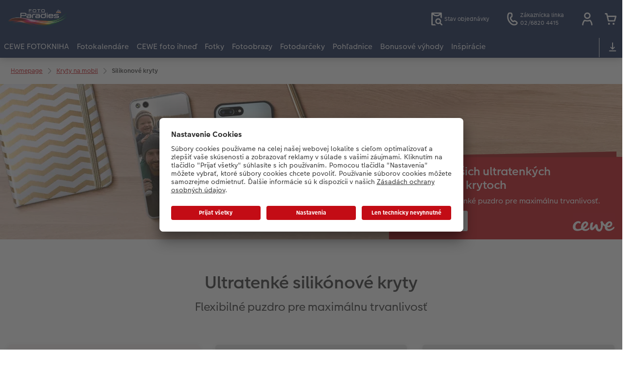

--- FILE ---
content_type: text/html; charset=UTF-8
request_url: https://www.dmfoto.sk/kryty-na-mobil/silikonove-kryty.html
body_size: 28010
content:
<!-- eos:module:182241 -->
<!DOCTYPE html>
<html lang="sk-SK">
<head>
    <meta http-equiv="content-type" content="text/html;charset=UTF-8"/>
          <meta name="viewport" content="width=device-width, initial-scale=1"/>
        <meta name="language" content="sk"/>
    <meta name="country" content="SK"/>
    <meta name="projectSlug" content="cewe-sk"/>
    <meta name="keyaccount" content="6009"/>
    <meta name="globalName" content="cp-smartphone-cases:silicon-cases">
    <meta name="channel" content="smartphone-cases">
    <meta name="assetRoot" content="../asset/">
    <meta name="pagePath" content="kryty-na-mobil/silikonove-kryty.html">
    <title>Kvalitný silikónový obal s vlastnou fotkou | CEWE.sk</title>

	<meta name="robots" content="noindex,nofollow"/>

<meta name="title" content="Kvalitný silikónový obal s vlastnou fotkou | CEWE.sk">
<meta name="description" content="Flexibilný silikónový kryt na mobil môžete potlačiť vlastnou fotkou alebo motívom. Špeciálna technológia zaručí, že potlač je rovnako ohybná a trváca."/>



				<link rel="canonical" href="https://www.dmfoto.sk/kryty-na-mobil/silikonove-kryty.html" />



    <link rel="icon" href="../asset/assets/images/favicon.ico"/>

            <link rel="preload" href="../asset/assets/fonts/CEWEIcons/cewe-icons.woff2" as="font" type="font/woff2" crossorigin>
    
            <link rel="preload" href="../asset/assets/fonts/CEWEHead/CEWEHead-Regular.woff2" as="font" type="font/woff2" crossorigin>
    
            <link rel="preload" href="../asset/assets/fonts/CEWEText/CEWEText-Regular.woff2" as="font" type="font/woff2" crossorigin>
    
            <link rel="preload" href="../asset/assets/fonts/LatoLatin/LatoLatin-Regular.woff2" as="font" type="font/woff2" crossorigin>
    
        <!-- is_styleeditor_css_active: true -->
        <!-- is_xmas_css_active: false -->

                        <link type="text/css" rel="stylesheet"
                  href="../asset/assets/styles/css-variables-default-styleeditor.css?v=1746439681"/>
                                                        <link type="text/css" rel="stylesheet" href="../asset/assets/styles/css-variables.css?v=1768394556">
                        <link type="text/css" rel="stylesheet" href="../styles/variables.css?v=1768394556">
        <link type="text/css" rel="stylesheet" href="../asset/assets/styles/css-fonts.css?v=1768394556">
                    <link type="text/css" rel="stylesheet" blocking="render"
                  href="../asset/assets/styles/early-styleeditor.css?v=1768318493"/>
                                            <link rel="preload"
                      href="../asset/assets/styles/main-styleeditor.css?v=1767794727"
                      as="style">
                        
            <script src="../asset/assets/cds/cwc/cwc.esm.js?v=1768318493" type="module"></script>
    
            <script nomodule="" src="../asset/assets/cds/cwc/cwc.js?v=1741093160"></script>
    
                

    
    <script type="text/javascript">window.atEnabled=false;</script>
<script type="text/javascript">window.cewe_tc = {};
window.cewe_tc.usc_id = window.cewe_tc.usc_id || "s2P6Nh7vc";
window.cewe_tc.fb_pixel_id = window.cewe_tc.fb_pixel_id || "";
window.cewe_tc.bing_tracker_id = window.cewe_tc.bing_tracker_id || "";
window.cewe_tc.adform_tracking_id = window.cewe_tc.adform_tracking_id || "";
window.cewe_tc.adform_website_name = window.cewe_tc.adform_website_name || "";
window.cewe_tc.google_adwords_id = window.cewe_tc.google_adwords_id || "";
window.cewe_tc.google_adwords_hps_conversion = window.cewe_tc.google_adwords_hps_conversion || "";
window.cewe_tc.google_adwords_order_conversion = window.cewe_tc.google_adwords_order_conversion || "";
window.cewe_tc.awin_advertiser_id = window.cewe_tc.awin_advertiser_id || "";
window.cewe_tc.mouseflow_website_id = window.cewe_tc.mouseflow_website_id || "";</script>
<script type="text/javascript">window.dataLayer = window.dataLayer || [];
function gtag() {dataLayer.push(arguments);}

gtag('consent', 'default', {
'ad_storage': 'denied',
'analytics_storage': 'denied',
'ad_user_data': 'denied',
'ad_personalization': 'denied',
'wait_for_update': 500
});</script>
<script type="text/javascript">function writeScript(a,b,c){
var s = a.document.createElement("script"), bd = a.document.getElementsByTagName('head');
t = false;
b.forEach(function(item){
	if(t === false){
		t = a.document.location.hostname.indexOf(item) > -1;
	}
});
  if(t){
    s.src = c;
	s.defer = true;
	s.setAttribute('data-settings-id', window.cewe_tc.usc_id);
	s.id="usercentrics-cmp";
    if (bd.length > 0) { bd[0].appendChild(s);}
  }
}
writeScript(window, ['photoprintit.lan', 'dmfoto.sk'], '//app.usercentrics.eu/browser-ui/latest/loader.js');</script>
<script type="text/javascript">(function(whitelist,scriptPath){const scriptTag=window.document.createElement('script');const headTag=window.document.getElementsByTagName('head');const domain=window.location.hostname;let isIn=false;let index=0;for(let i=0;i<whitelist.length;i++){for(let j=0;j<whitelist[i].length;j++){if(isIn===false){isIn=domain.indexOf(whitelist[i][j])>-1;index=i;}}}
if(isIn){scriptTag.src='//assets.adobedtm.com/'+scriptPath[index];scriptTag.async=true;if(headTag.length>0){headTag[0].appendChild(scriptTag);}}})([['phoenix-test.photoprintit.lan','cs.phx.photoprintit.com'],['phoenix.photoprintit.lan'],['dmfoto.sk']],['d607b02754c3/cf71b523a663/launch-089ddd9916cf-development.min.js','d607b02754c3/cf71b523a663/launch-089ddd9916cf-development.min.js','d607b02754c3/cf71b523a663/launch-bf0172296f7e.min.js']);</script>
<script type="text/javascript">(function(w,d,s,l,i){w[l]=w[l]||[];w[l].push({'gtm.start':
new Date().getTime(),event:'gtm.js'});var f=d.getElementsByTagName(s)[0],
j=d.createElement(s),dl=l!='dataLayer'?'&l='+l:'';j.async=true;j.src=
'https://www.googletagmanager.com/gtm.js?id='+i+dl;f.parentNode.insertBefore(j,f);
})(window,document,'script','dataLayer','GTM-KTNNG68');</script>

</head>
<body>

      <a
            href="#main-content"
            class="skip-link"
            onclick="document.querySelector('#main-content').focus(); return false;"
            data-nav-log="MainNavi#skip-link"
        >
        Preskočiť na hlavný obsah
      </a>

    


    

                                      
<cwc-header sticky v="2" role="banner">
    <a class="primary-logo logo-image" href="../index.html" aria-label="Odkaz na domovskú stránku"></a>

    <div class="search-area">
          </div>

    <div class="service-area">
        <!-- eos:module:172339 -->


    <!-- eos:module:352480 -->


    
    <a href="../stav-objednavky.html"  data-nav-log="MainNavi#Stav objednávky"
       class="service-area-item">
                <svg class="sprite-icon service-icon" >
        <use href='../asset/assets/sprite-icon/sprite-base.svg?v=#icon-orderinfo'/>
    </svg>

                    <span class="service-icon-label">
            <span>Stav objednávky</span>
            <br>
            <span></span>
        </span>
            </a>
<!-- eos:module:329964 -->


    
    <a href="../sluzba.html"  data-nav-log="MainNavi#Zákaznícka linka"
       class="service-area-item">
                <svg class="sprite-icon service-icon" >
        <use href='../asset/assets/sprite-icon/sprite-base.svg?v=#icon-phone'/>
    </svg>

                    <span class="service-icon-label">
            <span>Zákaznícka linka</span>
            <br>
            <span>02/6820 4415</span>
        </span>
            </a>

            <cwc-user-icon class="service-area-item" aria-label="Moje konto" role="button"
                       data-title="Moje konto"                       operator="50006009"
                       key-account="6009"
                       my-account-link="../account.html"
                       use-capi-auth="false"
                       data-nav-log="MainNavi#Account"
                       text-logged-in=""
                       enable-modal="false">
                    <svg class="sprite-icon "             slot="svg"
        >
        <use href='../asset/assets/sprite-icon/sprite-base.svg?v=#icon-name'/>
    </svg>


            <style>
                @media (min-width: 1024px) {
                    .sg-cw-button.user-icon-modal-button {
                        min-width: 300px;
                    }
                }

                @media (max-width: 1023px) {
                    .sg-cw-button.user-icon-modal-button {
                        min-width: 40vw;
                    }
                }

                .sg-cw-center.user-icon-modal-body {
                    color: #0e204e
                }
            </style>
            <svg slot="tick-svg" viewBox="0 0 30 30" style="width: 100%; height: 100%">
                <path fill="none" stroke-width="3" stroke-linecap="round"
                      stroke-linejoin="round" d="M 7,15 L 13, 21 L 23, 9"/>
            </svg>
            <h3 slot="modal-header">Moje konto</h3>
            <div slot="modal-body-logged-out"
                 class="sg-cw-center user-icon-modal-body"></div>
            <div slot="modal-body-logged-in"
                 class="sg-cw-center user-icon-modal-body"></div>
            <button slot="modal-footer-button-login"
                    class="modal-csc-button ips-link user-icon-modal-button">
                
            </button>
            <button slot="modal-footer-button-my-account"
                    class="modal-csc-button ips-link user-icon-modal-button">
                
            </button>
            <button slot="modal-footer-button-logout"
                    class="modal-csc-button ips-link  user-icon-modal-button">
                
            </button>
        </cwc-user-icon>
                <cwc-cart-icon class="service-area-item" aria-label="Nákupný košík"
                       data-title="Nákupný košík"                       key-account="6009"
                       cart-link="../checkout.html"
                       data-nav-log="MainNavi#Cart"
                       operator="50006009">
                    <svg class="sprite-icon "             slot="svg"
        >
        <use href='../asset/assets/sprite-icon/sprite-base.svg?v=#icon-cart-simple'/>
    </svg>

        </cwc-cart-icon>
    
    </div>

    <div class="secondary-logo-area">
        <div class="secondary-logo">
                    </div>
    </div>

    <div class="primary-nav-area">
                    
    
            
                        
<input type="checkbox" id="nav-visible-mobile-toggle">
<label class="nav-visible-mobile-activator" for="nav-visible-mobile-toggle">
    <div class="menu-toggle-burgex">
        <span></span>
        <span></span>
        <span></span>
        <span></span>
    </div>
    <span>Menu</span>
</label>

<nav class="primary-nav" role="navigation">
    <div class="nav-mobile-cropping">
        <div class="nav-mobile-topbar">
            <span class="nav-active-submenu-label">Menu</span>
        </div>

        <div class="primary-nav-wrapper">
                                                                                                                                                                                                                                                                                                                                                                                                                                                                                                                                                                                                                                                                                                                                                                                                                                                                                                                                                                                                                                                                                                                                                                                                                                                                                                                                                                                                                                                                                                                                                                                                                                                                                                                                                                                                                                                                                                                                                                                                                                                                                                                                                                                                                                                                                                                                                                                                                                                                                                                                                                                                                                                                                                                                                                                                                                                                                                                                                                                                                                                                                                                                                                                                                                                                                                                                                                                                                                                                                                                                                        
                    <div class="nav-item has-children" >
                                                
                                                <label class="primary-nav-item-more" for="356283522_1959950517">
                            <a class="nav-item-label"
                               href="../cewe-fotokniha.html"
                               data-nav-log="MainNavi#CEWE FOTOKNIHA">
                                                                <span>CEWE FOTOKNIHA</span>
                            </a>
                                                                    <svg class="sprite-icon " >
        <use href='../asset/assets/sprite-icon/sprite-base.svg?v=#icon-arrow-right'/>
    </svg>

                                                    </label>

                                                    <div class="ancillary-nav">
                                <div class="ancillary-nav-cropping">
                                    <ul class="ancillary-nav-content no-list-styling" aria-label="Subnavigácia">
                                        <li class="ancillary-nav-item-back">
                                          <input class="ancillary-nav-toggle"
                                                 type="checkbox"
                                                 id="356283522_1959950517"
                                                  >
                                                    <svg class="sprite-icon " >
        <use href='../asset/assets/sprite-icon/sprite-base.svg?v=#icon-arrow-left'/>
    </svg>

                                            <span>CEWE FOTOKNIHA</span>
                                        </li>
                                                                                                                                                                                                                                                                                                                                                                                                                                                                                        
                                    <li class="ancillary-nav-item " >
                                                                                <a href="../cewe-fotokniha.html"
                                           data-nav-log="SubNavi#CEWE FOTOKNIHA|Prehľad"
                                           data-id="19022">
                                            Prehľad
                                        </a></li>
                                
                                    <li class="ancillary-nav-item " >
                                                                                <a href="../cewe-fotokniha.html#40"
                                           data-nav-log="SubNavi#CEWE FOTOKNIHA|Formáty"
                                           data-id="9980">
                                            Formáty
                                        </a></li>
                                
                                    <li class="ancillary-nav-item " >
                                                                                <a href="../cewe-fotokniha/typy-papiera.html"
                                           data-nav-log="SubNavi#CEWE FOTOKNIHA|Typy papiera"
                                           data-id="23648">
                                            Typy papiera
                                        </a></li>
                                
                                    <li class="ancillary-nav-item " >
                                                                                <a href="../cewe-fotokniha/typy-vazieb.html"
                                           data-nav-log="SubNavi#CEWE FOTOKNIHA|Typy väzieb"
                                           data-id="23649">
                                            Typy väzieb
                                        </a></li>
                                
                                    <li class="ancillary-nav-item " >
                                                                                <a href="../cewe-fotokniha/dizajnove-doplnky.html"
                                           data-nav-log="SubNavi#CEWE FOTOKNIHA|Dizajnové doplnky"
                                           data-id="23650">
                                            Dizajnové doplnky
                                        </a></li>
                                
                                    <li class="ancillary-nav-item " >
                                                                                <a href="../sposob-objednania.html"
                                           data-nav-log="SubNavi#CEWE FOTOKNIHA|Spôsob objednania"
                                           data-id="10077">
                                            Spôsob objednania
                                        </a></li>
                                
                                    <li class="ancillary-nav-item " >
                                                                                <a href="../cewe-fotokniha/panoramaticke-stranky.html"
                                           data-nav-log="SubNavi#CEWE FOTOKNIHA|Panoramatické stránky"
                                           data-id="23832">
                                            Panoramatické stránky
                                        </a></li>
                                
                                    <li class="ancillary-nav-item " >
                                                                                <a href="../video-navody.html"
                                           data-nav-log="SubNavi#CEWE FOTOKNIHA|CEWE-tutoriál"
                                           data-id="11117">
                                            CEWE-tutoriál
                                        </a></li>
                                
                                    <li class="ancillary-nav-item " >
                                                                                <a href="../inspiracie/krok-za-krokom.html"
                                           data-nav-log="SubNavi#CEWE FOTOKNIHA|Krok za krokom"
                                           data-id="10105">
                                            Krok za krokom
                                        </a></li>
                                
                                    <li class="ancillary-nav-item " >
                                                                                <a href="../ukazky-fotoknih.html"
                                           data-nav-log="SubNavi#CEWE FOTOKNIHA|Ukážky fotokníh"
                                           data-id="9768">
                                            Ukážky fotokníh
                                        </a></li>
                                
                                    <li class="ancillary-nav-item " >
                                                                                <a href="../zaruka-spokojnosti.html"
                                           data-nav-log="SubNavi#CEWE FOTOKNIHA|Záruka spokojnosti"
                                           data-id="10409">
                                            Záruka spokojnosti
                                        </a></li>
                                
                                    <li class="ancillary-nav-item " >
                                                                                <a href="../novinky.html#fotokniha"
                                           data-nav-log="SubNavi#CEWE FOTOKNIHA|Novinky"
                                           data-id="22234">
                                            Novinky
                                        </a></li>
                                
                                    </ul>
                                </div>
                            </div>
                                            </div>
                                                                                                                                                                                                                                                                                                                                                                                                                                                                                                                                                                                                                                                                                                                                                                                                                                                                                                                                                                                                                                                                                                                                                                                                                                                                                                                                                                                                                                                                                                                                                                                                                                                                                                                                                                                                                                                                                                                                                                                                                                                                                                                                                                                                                                                                                                                                                                                                                                                                                                                                                                                                                    
                    <div class="nav-item has-children" >
                                                
                                                <label class="primary-nav-item-more" for="356283522_1896763258">
                            <a class="nav-item-label"
                               href="../fotokalendare.html"
                               data-nav-log="MainNavi#Fotokalendáre">
                                                                <span>Fotokalendáre</span>
                            </a>
                                                                    <svg class="sprite-icon " >
        <use href='../asset/assets/sprite-icon/sprite-base.svg?v=#icon-arrow-right'/>
    </svg>

                                                    </label>

                                                    <div class="ancillary-nav">
                                <div class="ancillary-nav-cropping">
                                    <ul class="ancillary-nav-content no-list-styling" aria-label="Subnavigácia">
                                        <li class="ancillary-nav-item-back">
                                          <input class="ancillary-nav-toggle"
                                                 type="checkbox"
                                                 id="356283522_1896763258"
                                                  >
                                                    <svg class="sprite-icon " >
        <use href='../asset/assets/sprite-icon/sprite-base.svg?v=#icon-arrow-left'/>
    </svg>

                                            <span>Fotokalendáre</span>
                                        </li>
                                                                                                                                                                                                                                                                                                    
                                    <li class="ancillary-nav-item " >
                                                                                <a href="../fotokalendare.html"
                                           data-nav-log="SubNavi#Fotokalendáre|Prehľad"
                                           data-id="19031">
                                            Prehľad
                                        </a></li>
                                
                                    <li class="ancillary-nav-item " >
                                                                                <a href="../fotokalendare/nastenne-kalendare.html"
                                           data-nav-log="SubNavi#Fotokalendáre|Nástenné kalendáre"
                                           data-id="9814">
                                            Nástenné kalendáre
                                        </a></li>
                                
                                    <li class="ancillary-nav-item " >
                                                                                <a href="../fotokalendare/stolove-kalendare.html"
                                           data-nav-log="SubNavi#Fotokalendáre|Stolové kalendáre"
                                           data-id="9899">
                                            Stolové kalendáre
                                        </a></li>
                                
                                    <li class="ancillary-nav-item " >
                                                                                <a href="../fotokalendare/diare.html"
                                           data-nav-log="SubNavi#Fotokalendáre|Diáre"
                                           data-id="9909">
                                            Diáre
                                        </a></li>
                                
                                    <li class="ancillary-nav-item " >
                                                                                <a href="../fotokalendare/planovacie-kalendare.html"
                                           data-nav-log="SubNavi#Fotokalendáre|Plánovacie kalendáre"
                                           data-id="10095">
                                            Plánovacie kalendáre
                                        </a></li>
                                
                                    <li class="ancillary-nav-item " >
                                                                                <a href="../fotokalendare/dizajn.html"
                                           data-nav-log="SubNavi#Fotokalendáre|Dizajnové kalendáre"
                                           data-id="21779">
                                            Dizajnové kalendáre
                                        </a></li>
                                
                                    <li class="ancillary-nav-item " >
                                                                                <a href="../novinky.html#kalendare"
                                           data-nav-log="SubNavi#Fotokalendáre|Novinky"
                                           data-id="22235">
                                            Novinky
                                        </a></li>
                                
                                    </ul>
                                </div>
                            </div>
                                            </div>
                                                                                                                                                                                                                                                                                                                                                                                                                                                                                                                                                                                                                                                                                                                                                                                                                                                                                                                                                                                                                                                                                                                                                                                                                                                                                                                                                                                                                                                                                                                                                                                                                                                                                                                                                                                                                                                                                                                                                                                                                                                                                                                                                                                                                                                                                                                                                                                                                                                                                                                                                                                                                                                                                                                                                                                                                                                                                                                                                                                                                                                                                                                                                                                                                                                                                                                                                                                                                                                                                                                                                                        
                    <div class="nav-item has-children" >
                                                
                                                <label class="primary-nav-item-more" for="356283522_1111381235">
                            <a class="nav-item-label"
                               href="../fotografie/cewe-foto-ihned.html"
                               data-nav-log="MainNavi#CEWE foto ihneď">
                                                                <span>CEWE foto ihneď</span>
                            </a>
                                                                    <svg class="sprite-icon " >
        <use href='../asset/assets/sprite-icon/sprite-base.svg?v=#icon-arrow-right'/>
    </svg>

                                                    </label>

                                                    <div class="ancillary-nav">
                                <div class="ancillary-nav-cropping">
                                    <ul class="ancillary-nav-content no-list-styling" aria-label="Subnavigácia">
                                        <li class="ancillary-nav-item-back">
                                          <input class="ancillary-nav-toggle"
                                                 type="checkbox"
                                                 id="356283522_1111381235"
                                                  >
                                                    <svg class="sprite-icon " >
        <use href='../asset/assets/sprite-icon/sprite-base.svg?v=#icon-arrow-left'/>
    </svg>

                                            <span>CEWE foto ihneď</span>
                                        </li>
                                                                                                                                                                                                                                                                                                                                                                                                                                                                                        
                                    <li class="ancillary-nav-item " >
                                                                                <a href="../fotografie/cewe-foto-ihned.html"
                                           data-nav-log="SubNavi#CEWE foto ihneď|Prehľad"
                                           data-id="19030">
                                            Prehľad
                                        </a></li>
                                
                                    <li class="ancillary-nav-item " >
                                                                                <a href="../samolepky.html"
                                           data-nav-log="SubNavi#CEWE foto ihneď|Samolepky"
                                           data-id="24000">
                                            Samolepky
                                        </a></li>
                                
                                    <li class="ancillary-nav-item " >
                                                                                <a href="../fotografie/fotografie-na-pockanie.html"
                                           data-nav-log="SubNavi#CEWE foto ihneď|Fotografie na počkanie"
                                           data-id="10003">
                                            Fotografie na počkanie
                                        </a></li>
                                
                                    <li class="ancillary-nav-item " >
                                                                                <a href="../fotografie/fotografie-na-pockanie-s-ramom.html"
                                           data-nav-log="SubNavi#CEWE foto ihneď|Fotografie s rámom na počkanie"
                                           data-id="10048">
                                            Fotografie s rámom na počkanie
                                        </a></li>
                                
                                    <li class="ancillary-nav-item " >
                                                                                <a href="../fotografie/fotografie-na-pockanie-s-textom.html"
                                           data-nav-log="SubNavi#CEWE foto ihneď|Fotografie s textom na počkanie"
                                           data-id="10075">
                                            Fotografie s textom na počkanie
                                        </a></li>
                                
                                    <li class="ancillary-nav-item " >
                                                                                <a href="../fotografie/fotografie-na-pockanie-s-dizajnom.html"
                                           data-nav-log="SubNavi#CEWE foto ihneď|Fotografie s dizajnom na počkanie"
                                           data-id="10099">
                                            Fotografie s dizajnom na počkanie
                                        </a></li>
                                
                                    <li class="ancillary-nav-item " >
                                                                                <a href="../fotografie/fotopasiky-na-pockanie.html"
                                           data-nav-log="SubNavi#CEWE foto ihneď|Fotopásiky na počkanie"
                                           data-id="10119">
                                            Fotopásiky na počkanie
                                        </a></li>
                                
                                    <li class="ancillary-nav-item " >
                                                                                <a href="../fotografie/pohladnice-na-pockanie.html"
                                           data-nav-log="SubNavi#CEWE foto ihneď|Pohľadnice na počkanie"
                                           data-id="10138">
                                            Pohľadnice na počkanie
                                        </a></li>
                                
                                    <li class="ancillary-nav-item " >
                                                                                <a href="../fotografie/fotosety-na-pockanie.html"
                                           data-nav-log="SubNavi#CEWE foto ihneď|Fotosety na počkanie"
                                           data-id="10155">
                                            Fotosety na počkanie
                                        </a></li>
                                
                                    <li class="ancillary-nav-item " >
                                                                                <a href="../fotografie/viacdielne-foto-na-pockanie.html"
                                           data-nav-log="SubNavi#CEWE foto ihneď|Viacdielne fotografie na počkanie"
                                           data-id="10170">
                                            Viacdielne fotografie na počkanie
                                        </a></li>
                                
                                    <li class="ancillary-nav-item " >
                                                                                <a href="../fotografie/plagat-na-pockanie.html"
                                           data-nav-log="SubNavi#CEWE foto ihneď|Plagát na počkanie"
                                           data-id="10185">
                                            Plagát na počkanie
                                        </a></li>
                                
                                    <li class="ancillary-nav-item " >
                                                                                <a href="../fotografie/kolaze-na-pockanie.html"
                                           data-nav-log="SubNavi#CEWE foto ihneď|Koláže na počkanie"
                                           data-id="10194">
                                            Koláže na počkanie
                                        </a></li>
                                
                                    </ul>
                                </div>
                            </div>
                                            </div>
                                                                                                                                                                                                                                                                                                                                                                                                                                                                                                                                                                                                                                                                                                                                                                                                                                                                                                                                                                                                                                                                                                                                                                                                                                                                                                                                                                                                                                                                                                                                                                                                                                                                                                                                                                                                                                                                                                                                                                                                                                                                                                                                                                                                                                                                                                                                                                                                                                                                                                                                                                                                                                                                                                                                                                                                                                                                                                                                                                                                                                                                                                                                                                                                                                                                                                                                                                                                                                                                                                                                                                                                                                                                                                                                                                                                        
                    <div class="nav-item has-children" >
                                                
                                                <label class="primary-nav-item-more" for="356283522_1843272041">
                            <a class="nav-item-label"
                               href="../fotografie.html"
                               data-nav-log="MainNavi#Fotky">
                                                                <span>Fotky</span>
                            </a>
                                                                    <svg class="sprite-icon " >
        <use href='../asset/assets/sprite-icon/sprite-base.svg?v=#icon-arrow-right'/>
    </svg>

                                                    </label>

                                                    <div class="ancillary-nav">
                                <div class="ancillary-nav-cropping">
                                    <ul class="ancillary-nav-content no-list-styling" aria-label="Subnavigácia">
                                        <li class="ancillary-nav-item-back">
                                          <input class="ancillary-nav-toggle"
                                                 type="checkbox"
                                                 id="356283522_1843272041"
                                                  >
                                                    <svg class="sprite-icon " >
        <use href='../asset/assets/sprite-icon/sprite-base.svg?v=#icon-arrow-left'/>
    </svg>

                                            <span>Fotky</span>
                                        </li>
                                                                                                                                                                                                                                                                                                                                                                                                                                                    
                                    <li class="ancillary-nav-item " >
                                                                                <a href="../fotografie.html"
                                           data-nav-log="SubNavi#Fotky|Prehľad"
                                           data-id="19024">
                                            Prehľad
                                        </a></li>
                                
                                    <li class="ancillary-nav-item " >
                                                                                <a href="../fotografie/premium-fotografie.html"
                                           data-nav-log="SubNavi#Fotky|Fotky premium"
                                           data-id="10270">
                                            Fotky premium
                                        </a></li>
                                
                                    <li class="ancillary-nav-item " >
                                                                                <a href="../fotografie/vyvolanie-fotiek.html"
                                           data-nav-log="SubNavi#Fotky|Fotky štandard"
                                           data-id="9744">
                                            Fotky štandard
                                        </a></li>
                                
                                    <li class="ancillary-nav-item " >
                                                                                <a href="../fotografie/fotografia-v-rame.html"
                                           data-nav-log="SubNavi#Fotky|Fotografia v ráme"
                                           data-id="21030">
                                            Fotografia v ráme
                                        </a></li>
                                
                                    <li class="ancillary-nav-item " >
                                                                                <a href="../fotografie/cewe-foto-ihned.html"
                                           data-nav-log="SubNavi#Fotky|CEWE foto ihneď"
                                           data-id="22007">
                                            CEWE foto ihneď
                                        </a></li>
                                
                                    <li class="ancillary-nav-item " >
                                                                                <a href="../fotodarceky-little-fotografie.html"
                                           data-nav-log="SubNavi#Fotky|Little fotografie"
                                           data-id="21927">
                                            Little fotografie
                                        </a></li>
                                
                                    <li class="ancillary-nav-item " >
                                                                                <a href="../fotografie/nature-fotografie.html"
                                           data-nav-log="SubNavi#Fotky|Fotky Nature"
                                           data-id="9819">
                                            Fotky Nature
                                        </a></li>
                                
                                    <li class="ancillary-nav-item " >
                                                                                <a href="../fotografie/art-printy.html"
                                           data-nav-log="SubNavi#Fotky|Art printy"
                                           data-id="10026">
                                            Art printy
                                        </a></li>
                                
                                    <li class="ancillary-nav-item " >
                                                                                <a href="../fotografie/velke-formaty-na-fotopapieri.html"
                                           data-nav-log="SubNavi#Fotky|Veľké formáty na fotopapieri"
                                           data-id="10178">
                                            Veľké formáty na fotopapieri
                                        </a></li>
                                
                                    <li class="ancillary-nav-item " >
                                                                                <a href="../fotografie/fotobox.html"
                                           data-nav-log="SubNavi#Fotky|Fotobox"
                                           data-id="9941">
                                            Fotobox
                                        </a></li>
                                
                                    <li class="ancillary-nav-item " >
                                                                                <a href="../novinky.html#fotky"
                                           data-nav-log="SubNavi#Fotky|Novinky"
                                           data-id="22240">
                                            Novinky
                                        </a></li>
                                
                                    </ul>
                                </div>
                            </div>
                                            </div>
                                                                                                                                                                                                                                                                                                                                                                                                                                                                                                                                                                                                                                                                                                                                                                                                                                                                                                                                                                                                                                                                                                                                                                                                                                                                                                                                                                                                                                                                                                                                                                                                                                                                                                                                                                                                                                                                                                                                                                                                                                                                                                                                                                                                                                                                                                                                                                                                                                                                                                                                                                                                                                                                                                                                                                                                                                                                                                                                                                                                                                                                                                                                                                                                                                                                                                                                                                                                                                                                                                                                                                                                                                                                                                                                                                                                                                                                                                                                                                                                                                                                                                                                                                                                                                                                                                                                                                                                                                                                                                                                                                                                                                                                                                                                                                                                                                                                                                                                                                                                                                                                                                                                                                                                                                                                                                                                                                                                                                                                                                                                                                                                                                                                                
                    <div class="nav-item has-children" >
                                                
                                                <label class="primary-nav-item-more" for="356283522_1637410983">
                            <a class="nav-item-label"
                               href="../fotoobrazy.html"
                               data-nav-log="MainNavi#Fotoobrazy">
                                                                <span>Fotoobrazy</span>
                            </a>
                                                                    <svg class="sprite-icon " >
        <use href='../asset/assets/sprite-icon/sprite-base.svg?v=#icon-arrow-right'/>
    </svg>

                                                    </label>

                                                    <div class="ancillary-nav">
                                <div class="ancillary-nav-cropping">
                                    <ul class="ancillary-nav-content no-list-styling" aria-label="Subnavigácia">
                                        <li class="ancillary-nav-item-back">
                                          <input class="ancillary-nav-toggle"
                                                 type="checkbox"
                                                 id="356283522_1637410983"
                                                  >
                                                    <svg class="sprite-icon " >
        <use href='../asset/assets/sprite-icon/sprite-base.svg?v=#icon-arrow-left'/>
    </svg>

                                            <span>Fotoobrazy</span>
                                        </li>
                                                                                                                                                                                                                                                                                                                                                                                                                                                                                                                                                                                                                                                                                                                
                                    <li class="ancillary-nav-item " >
                                                                                <a href="../fotoobrazy.html"
                                           data-nav-log="SubNavi#Fotoobrazy|Prehľad"
                                           data-id="19025">
                                            Prehľad
                                        </a></li>
                                
                                    <li class="ancillary-nav-item " >
                                                                                <a href="../fotoobrazy/foto-na-platno.html"
                                           data-nav-log="SubNavi#Fotoobrazy|Foto na plátno"
                                           data-id="9829">
                                            Foto na plátno
                                        </a></li>
                                
                                    <li class="ancillary-nav-item " >
                                                                                <a href="../fotoobrazy/plagaty.html"
                                           data-nav-log="SubNavi#Fotoobrazy|Fotoplagát premium"
                                           data-id="10056">
                                            Fotoplagát premium
                                        </a></li>
                                
                                    <li class="ancillary-nav-item " >
                                                                                <a href="../fotoobrazy/xxl-retro-print.html"
                                           data-nav-log="SubNavi#Fotoobrazy|XXL Retro Print"
                                           data-id="22719">
                                            XXL Retro Print
                                        </a></li>
                                
                                    <li class="ancillary-nav-item " >
                                                                                <a href="../fotoobrazy/lista-na-fotoplagat.html"
                                           data-nav-log="SubNavi#Fotoobrazy|Plagát s drevenou lištou"
                                           data-id="11928">
                                            Plagát s drevenou lištou
                                        </a></li>
                                
                                    <li class="ancillary-nav-item " >
                                                                                <a href="../fotoobrazy/ramy.html"
                                           data-nav-log="SubNavi#Fotoobrazy|Rámy"
                                           data-id="10071">
                                            Rámy
                                        </a></li>
                                
                                    <li class="ancillary-nav-item " >
                                                                                <a href="../fotografie/velke-formaty-na-fotopapieri.html"
                                           data-nav-log="SubNavi#Fotoobrazy|Veľké formáty na fotopapieri"
                                           data-id="10237">
                                            Veľké formáty na fotopapieri
                                        </a></li>
                                
                                    <li class="ancillary-nav-item " >
                                                                                <a href="../fotoobrazy/hexxas.html"
                                           data-nav-log="SubNavi#Fotoobrazy|hexxas"
                                           data-id="9727">
                                            hexxas
                                        </a></li>
                                
                                    <li class="ancillary-nav-item " >
                                                                                <a href="../fotoobrazy/svadobna-tabula.html"
                                           data-nav-log="SubNavi#Fotoobrazy|Svadobná tabuľa"
                                           data-id="21547">
                                            Svadobná tabuľa
                                        </a></li>
                                
                                    <li class="ancillary-nav-item " >
                                                                                <a href="../fotoobrazy/fotokolaz.html"
                                           data-nav-log="SubNavi#Fotoobrazy|Fotokoláž"
                                           data-id="9817">
                                            Fotokoláž
                                        </a></li>
                                
                                    <li class="ancillary-nav-item " >
                                                                                <a href="../fotoobrazy/viacdielny-format.html"
                                           data-nav-log="SubNavi#Fotoobrazy|Viacdielny formát"
                                           data-id="9825">
                                            Viacdielny formát
                                        </a></li>
                                
                                    <li class="ancillary-nav-item " >
                                                                                <a href="../fotoobrazy/gallery-print.html"
                                           data-nav-log="SubNavi#Fotoobrazy|Gallery Print"
                                           data-id="9839">
                                            Gallery Print
                                        </a></li>
                                
                                    <li class="ancillary-nav-item " >
                                                                                <a href="../fotoobrazy/foto-pod-akrylom.html"
                                           data-nav-log="SubNavi#Fotoobrazy|Akrylátové sklo"
                                           data-id="9833">
                                            Akrylátové sklo
                                        </a></li>
                                
                                    <li class="ancillary-nav-item " >
                                                                                <a href="../fotoobrazy/foto-na-hlinikovej-platni.html"
                                           data-nav-log="SubNavi#Fotoobrazy|Hliníková platňa"
                                           data-id="9835">
                                            Hliníková platňa
                                        </a></li>
                                
                                    <li class="ancillary-nav-item " >
                                                                                <a href="../fotoobrazy/foto-na-dreve.html"
                                           data-nav-log="SubNavi#Fotoobrazy|Foto na dreve"
                                           data-id="9841">
                                            Foto na dreve
                                        </a></li>
                                
                                    <li class="ancillary-nav-item " >
                                                                                <a href="../fotoobrazy/foto-na-penovej-platni.html"
                                           data-nav-log="SubNavi#Fotoobrazy|Penová platňa"
                                           data-id="9837">
                                            Penová platňa
                                        </a></li>
                                
                                    <li class="ancillary-nav-item " >
                                                                                <a href="../fotoobrazy/fotopanel.html"
                                           data-nav-log="SubNavi#Fotoobrazy|Fotopanel"
                                           data-id="9827">
                                            Fotopanel
                                        </a></li>
                                
                                    <li class="ancillary-nav-item " >
                                                                                <a href="../novinky.html#fotoobrazy"
                                           data-nav-log="SubNavi#Fotoobrazy|Novinky"
                                           data-id="22236">
                                            Novinky
                                        </a></li>
                                
                                    </ul>
                                </div>
                            </div>
                                            </div>
                                                                                                                                                                                                                                                                                                                                                                                                                                                                                                                                                                                                                                                                                                                                                                                                                                                                                                                                                                                                                                                                                                                                                                                                                                                                                                                                                                                                                                                                                                                                                                                                                                                                                                                                                                                                                                                                                                                                                                                                                                                                                                                                                                                                                                                                                                                                                                                                                                                                                                                                                                                                                                                                                                                                                                                                                                                                                                                                                                                                                                                                                                                                                                                                                                                                                                                                                                                                                                                                                                                                                                                                                                                                                                                                                                                                                                                                                                                                                                                                                                                                                                                                                                                                                                                                                                                                                                                                                                                                                                                                                                        
                    <div class="nav-item has-children" >
                                                
                                                <label class="primary-nav-item-more" for="356283522_655240922">
                            <a class="nav-item-label"
                               href="../fotodarceky.html"
                               data-nav-log="MainNavi#Fotodarčeky">
                                                                <span>Fotodarčeky</span>
                            </a>
                                                                    <svg class="sprite-icon " >
        <use href='../asset/assets/sprite-icon/sprite-base.svg?v=#icon-arrow-right'/>
    </svg>

                                                    </label>

                                                    <div class="ancillary-nav">
                                <div class="ancillary-nav-cropping">
                                    <ul class="ancillary-nav-content no-list-styling" aria-label="Subnavigácia">
                                        <li class="ancillary-nav-item-back">
                                          <input class="ancillary-nav-toggle"
                                                 type="checkbox"
                                                 id="356283522_655240922"
                                                  >
                                                    <svg class="sprite-icon " >
        <use href='../asset/assets/sprite-icon/sprite-base.svg?v=#icon-arrow-left'/>
    </svg>

                                            <span>Fotodarčeky</span>
                                        </li>
                                                                                                                                                                                                                                                                                                                                                                                                                                                                                                                                                                
                                    <li class="ancillary-nav-item " >
                                                                                <a href="../fotodarceky.html"
                                           data-nav-log="SubNavi#Fotodarčeky|Prehľad"
                                           data-id="19026">
                                            Prehľad
                                        </a></li>
                                
                                    <li class="ancillary-nav-item " >
                                                                                <a href="../fotodarceky/hrnceky-a-flasky.html"
                                           data-nav-log="SubNavi#Fotodarčeky|Hrnčeky a fľašky"
                                           data-id="9848">
                                            Hrnčeky a fľašky
                                        </a></li>
                                
                                    <li class="ancillary-nav-item " >
                                                                                <a href="../puzzle-z-fotky.html"
                                           data-nav-log="SubNavi#Fotodarčeky|Puzzle z fotky"
                                           data-id="19902">
                                            Puzzle z fotky
                                        </a></li>
                                
                                    <li class="ancillary-nav-item " >
                                                                                <a href="../fotodarceky/textil.html"
                                           data-nav-log="SubNavi#Fotodarčeky|Textil"
                                           data-id="9871">
                                            Textil
                                        </a></li>
                                
                                    <li class="ancillary-nav-item " >
                                                                                <a href="../faber-castell/ceruzky-s-fotkou.html"
                                           data-nav-log="SubNavi#Fotodarčeky|Faber-Castell"
                                           data-id="10247">
                                            Faber-Castell
                                        </a></li>
                                
                                    <li class="ancillary-nav-item " >
                                                                                <a href="../fotodarceky/dekoracne-predmety.html"
                                           data-nav-log="SubNavi#Fotodarčeky|Dekorácie"
                                           data-id="9864">
                                            Dekorácie
                                        </a></li>
                                
                                    <li class="ancillary-nav-item " >
                                                                                <a href="../fotodarceky/domaci-milacikovia.html"
                                           data-nav-log="SubNavi#Fotodarčeky|Domáci miláčikovia"
                                           data-id="23960">
                                            Domáci miláčikovia
                                        </a></li>
                                
                                    <li class="ancillary-nav-item " >
                                                                                <a href="../fotodarceky/hracky.html"
                                           data-nav-log="SubNavi#Fotodarčeky|Hračky"
                                           data-id="9721">
                                            Hračky
                                        </a></li>
                                
                                    <li class="ancillary-nav-item " >
                                                                                <a href="../fotodarceky/skola-a-kancelaria.html"
                                           data-nav-log="SubNavi#Fotodarčeky|Škola a kancelária"
                                           data-id="9879">
                                            Škola a kancelária
                                        </a></li>
                                
                                    <li class="ancillary-nav-item " >
                                                                                <a href="../bonboniery-a-krabicky/darcekova-krabicka.html"
                                           data-nav-log="SubNavi#Fotodarčeky|Darčeková krabička"
                                           data-id="9750">
                                            Darčeková krabička
                                        </a></li>
                                
                                    <li class="ancillary-nav-item " >
                                                                                <a href="../fotografie/art-printy.html"
                                           data-nav-log="SubNavi#Fotodarčeky|Art printy"
                                           data-id="9716">
                                            Art printy
                                        </a></li>
                                
                                    <li class="ancillary-nav-item " >
                                                                                <a href="../kryty-na-mobil.html"
                                           data-nav-log="SubNavi#Fotodarčeky|Kryty na mobil"
                                           data-id="10176">
                                            Kryty na mobil
                                        </a></li>
                                
                                    <li class="ancillary-nav-item " >
                                                                                <a href="../cewe-fotokniha/fotokniha-kids.html"
                                           data-nav-log="SubNavi#Fotodarčeky|CEWE FOTOKNIHA Kids"
                                           data-id="10204">
                                            CEWE FOTOKNIHA Kids
                                        </a></li>
                                
                                    <li class="ancillary-nav-item " >
                                                                                <a href="../novinky.html#fotodarceky"
                                           data-nav-log="SubNavi#Fotodarčeky|Novinky"
                                           data-id="22237">
                                            Novinky
                                        </a></li>
                                
                                    </ul>
                                </div>
                            </div>
                                            </div>
                                                                                                                                                                                                                                                                                                                                                                                                                                                                                                                                                                                                                                                                                                                                                                                                                                                                                                                                                                                                                                                                                                                                                                                                                                                                                                                                                                                                                                                                                                                                                                                                                                                                                                                                                                                                                                                                                                                                                                                                                                                                                                                                                                                                                                                                                                                                                                                                                                                                                                                                                                                                                                                                                                                                                                                                                                                                                                                                                                                                                                                                                                                                                                                                                                                                                                                                                                                                                                                                                                                                                                                                                                                                                                                                                                                                                                                                                                                                                                    
                    <div class="nav-item has-children" >
                                                
                                                <label class="primary-nav-item-more" for="356283522_1313674006">
                            <a class="nav-item-label"
                               href="../pohladnice.html"
                               data-nav-log="MainNavi#Pohľadnice">
                                                                <span>Pohľadnice</span>
                            </a>
                                                                    <svg class="sprite-icon " >
        <use href='../asset/assets/sprite-icon/sprite-base.svg?v=#icon-arrow-right'/>
    </svg>

                                                    </label>

                                                    <div class="ancillary-nav">
                                <div class="ancillary-nav-cropping">
                                    <ul class="ancillary-nav-content no-list-styling" aria-label="Subnavigácia">
                                        <li class="ancillary-nav-item-back">
                                          <input class="ancillary-nav-toggle"
                                                 type="checkbox"
                                                 id="356283522_1313674006"
                                                  >
                                                    <svg class="sprite-icon " >
        <use href='../asset/assets/sprite-icon/sprite-base.svg?v=#icon-arrow-left'/>
    </svg>

                                            <span>Pohľadnice</span>
                                        </li>
                                                                                                                                                                                                                                                                                                                                                                                                                                                    
                                    <li class="ancillary-nav-item " >
                                                                                <a href="../pohladnice.html"
                                           data-nav-log="SubNavi#Pohľadnice|Prehľad"
                                           data-id="19029">
                                            Prehľad
                                        </a></li>
                                
                                    <li class="ancillary-nav-item " >
                                                                                <a href="../karta-s-vlozenou-fotografiou.html"
                                           data-nav-log="SubNavi#Pohľadnice|Karta s vloženou fotografiou"
                                           data-id="19755">
                                            Karta s vloženou fotografiou
                                        </a></li>
                                
                                    <li class="ancillary-nav-item " >
                                                                                <a href="../pohladnice/pohladnice-k-narodeninam.html"
                                           data-nav-log="SubNavi#Pohľadnice|Pohľadnice k narodeninám"
                                           data-id="10145">
                                            Pohľadnice k narodeninám
                                        </a></li>
                                
                                    <li class="ancillary-nav-item " >
                                                                                <a href="../pohladnice/svadobne-pohladnice.html"
                                           data-nav-log="SubNavi#Pohľadnice|Svadobné pohľadnice"
                                           data-id="10175">
                                            Svadobné pohľadnice
                                        </a></li>
                                
                                    <li class="ancillary-nav-item " >
                                                                                <a href="../pohladnice/skladacie-blahozelania.html"
                                           data-nav-log="SubNavi#Pohľadnice|Skladacie blahoželania"
                                           data-id="9788">
                                            Skladacie blahoželania
                                        </a></li>
                                
                                    <li class="ancillary-nav-item " >
                                                                                <a href="../pohladnice/klasik.html"
                                           data-nav-log="SubNavi#Pohľadnice|Pohľadnice Klasik"
                                           data-id="10074">
                                            Pohľadnice Klasik
                                        </a></li>
                                
                                    <li class="ancillary-nav-item " >
                                                                                <a href="../pohladnice/fotopohladnice.html"
                                           data-nav-log="SubNavi#Pohľadnice|Fotoblahoželanie"
                                           data-id="10087">
                                            Fotoblahoželanie
                                        </a></li>
                                
                                    <li class="ancillary-nav-item " >
                                                                                <a href="../pohladnice/detske-blahozelania.html"
                                           data-nav-log="SubNavi#Pohľadnice|Babykarty"
                                           data-id="10124">
                                            Babykarty
                                        </a></li>
                                
                                    <li class="ancillary-nav-item " >
                                                                                <a href="../pohladnice/podakovania.html"
                                           data-nav-log="SubNavi#Pohľadnice|Poďakovanie"
                                           data-id="10168">
                                            Poďakovanie
                                        </a></li>
                                
                                    <li class="ancillary-nav-item " >
                                                                                <a href="../dizajn-dalsie-udalosti.html"
                                           data-nav-log="SubNavi#Pohľadnice|Ďalšie udalosti"
                                           data-id="9850">
                                            Ďalšie udalosti
                                        </a></li>
                                
                                    <li class="ancillary-nav-item " >
                                                                                <a href="../vianocna-pohladnica.html"
                                           data-nav-log="SubNavi#Pohľadnice|Vianočné pohľadnice"
                                           data-id="9760">
                                            Vianočné pohľadnice
                                        </a></li>
                                
                                    </ul>
                                </div>
                            </div>
                                            </div>
                                                                                                                            
                    <div class="nav-item " >
                                                
                                                <label class="primary-nav-item-more" for="356283522_300820092">
                            <a class="nav-item-label"
                               href="../bonusove-vyhody.html"
                               data-nav-log="MainNavi#Bonusové výhody">
                                                                <span>Bonusové výhody</span>
                            </a>
                                                    </label>

                                            </div>
                                                                                                                                                                                                                                                                                                                                                                                                                                                                                                                                                                                                                                                                                                                                                                                                                                                                                                                                                                                                                                                                                                                                                                                                                                                                                                                                                                                                                                                                                                                                                                                                                                                                                                                                                                                                                                                                                                                                                                                                                                                                                                                                                                                                                                                                                                                                                                                                                                                                                                                                                                                                                                                                                                                                                                                                                                                                                                                                                                                                                                                                                                                                                                                                                                                                                                                                                                                                                                                                                                                                                                                                                                                                                                                                                                                                                                                                                                                                                                                                                                                                                                                                                                                                                                                                                                                                                                                                                                        
                    <div class="nav-item has-children" >
                                                
                                                <label class="primary-nav-item-more" for="356283522_1000409894">
                            <a class="nav-item-label"
                               href="../inspiracie.html"
                               data-nav-log="MainNavi#Inšpirácie">
                                                                <span>Inšpirácie</span>
                            </a>
                                                                    <svg class="sprite-icon " >
        <use href='../asset/assets/sprite-icon/sprite-base.svg?v=#icon-arrow-right'/>
    </svg>

                                                    </label>

                                                    <div class="ancillary-nav">
                                <div class="ancillary-nav-cropping">
                                    <ul class="ancillary-nav-content no-list-styling" aria-label="Subnavigácia">
                                        <li class="ancillary-nav-item-back">
                                          <input class="ancillary-nav-toggle"
                                                 type="checkbox"
                                                 id="356283522_1000409894"
                                                  >
                                                    <svg class="sprite-icon " >
        <use href='../asset/assets/sprite-icon/sprite-base.svg?v=#icon-arrow-left'/>
    </svg>

                                            <span>Inšpirácie</span>
                                        </li>
                                                                                                                                                                                                                                                                                                                                                                                                                                                                                                                                                                
                                    <li class="ancillary-nav-item " >
                                                                                <a href="../inspiracie/rocenka.html"
                                           data-nav-log="SubNavi#Inšpirácie|Kronika roka"
                                           data-id="10211">
                                            Kronika roka
                                        </a></li>
                                
                                    <li class="ancillary-nav-item " >
                                                                                <a href="../inspiracie/cestovanie.html"
                                           data-nav-log="SubNavi#Inšpirácie|Cestovanie"
                                           data-id="17142">
                                            Cestovanie
                                        </a></li>
                                
                                    <li class="ancillary-nav-item " >
                                                                                <a href="../inspiracie/svadobne-inspiracie.html"
                                           data-nav-log="SubNavi#Inšpirácie|Svadba"
                                           data-id="13833">
                                            Svadba
                                        </a></li>
                                
                                    <li class="ancillary-nav-item " >
                                                                                <a href="../valentin.html"
                                           data-nav-log="SubNavi#Inšpirácie|Valentín"
                                           data-id="11938">
                                            Valentín
                                        </a></li>
                                
                                    <li class="ancillary-nav-item " >
                                                                                <a href="../inspiracie/dekoracie-na-stenu.html"
                                           data-nav-log="SubNavi#Inšpirácie|Dekorácie na stenu"
                                           data-id="9737">
                                            Dekorácie na stenu
                                        </a></li>
                                
                                    <li class="ancillary-nav-item " >
                                                                                <a href="../inspiracie/rodina.html"
                                           data-nav-log="SubNavi#Inšpirácie|Rodina"
                                           data-id="14060">
                                            Rodina
                                        </a></li>
                                
                                    <li class="ancillary-nav-item " >
                                                                                <a href="../inspiracie/babatko.html"
                                           data-nav-log="SubNavi#Inšpirácie|Baby"
                                           data-id="19450">
                                            Baby
                                        </a></li>
                                
                                    <li class="ancillary-nav-item " >
                                                                                <a href="../inspiracie/darceky-na-narodeniny.html"
                                           data-nav-log="SubNavi#Inšpirácie|Narodeniny"
                                           data-id="10047">
                                            Narodeniny
                                        </a></li>
                                
                                    <li class="ancillary-nav-item " >
                                                                                <a href="../inspiracie/krok-za-krokom.html"
                                           data-nav-log="SubNavi#Inšpirácie|Krok za krokom"
                                           data-id="9733">
                                            Krok za krokom
                                        </a></li>
                                
                                    <li class="ancillary-nav-item " >
                                                                                <a href="../video-navody.html"
                                           data-nav-log="SubNavi#Inšpirácie|CEWE-tutoriál"
                                           data-id="10086">
                                            CEWE-tutoriál
                                        </a></li>
                                
                                    <li class="ancillary-nav-item " >
                                                                                <a href="../fotosutaze.html"
                                           data-nav-log="SubNavi#Inšpirácie|Fotosúťaže"
                                           data-id="13824">
                                            Fotosúťaže
                                        </a></li>
                                
                                    <li class="ancillary-nav-item " >
                                                                                <a href="../fototipy.html"
                                           data-nav-log="SubNavi#Inšpirácie|Fototipy"
                                           data-id="18113">
                                            Fototipy
                                        </a></li>
                                
                                    <li class="ancillary-nav-item " >
                                                                                <a href="../den-matiek.html"
                                           data-nav-log="SubNavi#Inšpirácie|Deň matiek"
                                           data-id="14059">
                                            Deň matiek
                                        </a></li>
                                
                                    <li class="ancillary-nav-item " >
                                                                                <a href="https://www.fotolab.sk/blog"
                                           data-nav-log="SubNavi#Inšpirácie|Blog"
                                           data-id="10212">
                                            Blog
                                        </a></li>
                                
                                    </ul>
                                </div>
                            </div>
                                            </div>
                                                                                                                                                                                                            </div>

        <div class="nav-icon-list">
            <div class="nav-icon-list-border"></div>
                                                <a href="../sposob-objednania.html"
                       class="nav-icon-list-item"
                                              data-nav-log="MainNavi#Program zadarmo">
                                <svg class="sprite-icon nav-icon-list-item-icon" >
        <use href='../asset/assets/sprite-icon/sprite-base.svg?v=#icon-download'/>
    </svg>

                        <span class="nav-icon-description">Program zadarmo</span>
                    </a>
                                                                </div>

        <span class="nav-brand-logo"></span>
    </div>
</nav>

            </div>
</cwc-header>
  

    


                                        


    <div class="sg-cw-row">
        <div class="sg-cw-col-xs-12 hide-for-xs-only">
            <nav class="csc-breadcrumbs" aria-label="Breadcrumb">
                <ol itemscope itemtype="https://schema.org/BreadcrumbList" class="no-list-styling">
                                                                                                    
                            <li itemprop="itemListElement" itemscope itemtype="https://schema.org/ListItem">
                                
                                                                    <a itemprop="item" href="../index.html" data-nav-log="BreadcrumbNavi#Domov">
                                        <span itemprop="name"> Homepage </span>
                                    </a>
                                
                                <meta itemprop="position" content="1"/>
                            </li>
                                                                                                                            
                            <li itemprop="itemListElement" itemscope itemtype="https://schema.org/ListItem">
                                                                          <svg class="sprite-icon csc-breadcrumbs__separator-icon"             aria-hidden="true"
        >
        <use href='../asset/assets/sprite-icon/sprite-base.svg?v=#icon-arrow-right'/>
    </svg>

                                
                                                                    <a itemprop="item" href="../kryty-na-mobil.html" data-nav-log="BreadcrumbNavi#Kryty na mobil">
                                        <span itemprop="name"> Kryty na mobil </span>
                                    </a>
                                
                                <meta itemprop="position" content="2"/>
                            </li>
                                                                                                                            
                            <li itemprop="itemListElement" itemscope itemtype="https://schema.org/ListItem">
                                                                          <svg class="sprite-icon csc-breadcrumbs__separator-icon"             aria-hidden="true"
        >
        <use href='../asset/assets/sprite-icon/sprite-base.svg?v=#icon-arrow-right'/>
    </svg>

                                
                                                                    <span aria-current="page">
                                        <link itemprop="item" href="./silikonove-kryty.html"/>
                                        <span itemprop="name">Silikonové kryty</span>
                                    </span>
                                
                                <meta itemprop="position" content="3"/>
                            </li>
                                                            </ol>
            </nav>
        </div>
    </div>

    <span itemscope itemtype="https://cewe.de/OnSiteSearch">
                        
        
</span>

    <main id="main-content" aria-label="Hlavný obsah" tabindex="0">
                    <!-- eos:module:182221 -->







    






<section
        class=" sg-cw-section-bg-light sg-cw-section sg-cw-section-brandslider" 
        >
    
                    
    


    


    
                <div class="sg-cw-row-expanded">
        <div class="sg-cw-col">
            


    






    
    

    

<sg-slider2
         data-start-slide="0" data-arrows-desktop="false" data-thumbnails-desktop="false" data-thumbnails-mobile="false" data-brand="true"        class=" full-width"
>
    <slider-track class="no-animation">
                    <!-- eos:module:182222 -->
<cwc-behavior has="browser-detection"></cwc-behavior>
<slider-slide
class=""
 data-type="">

    
    <a>

                    <picture class="sg-cw-slider-img brand-slide-mobile"
                     sg-cw-lazy-load="true">
                <source
                        type="image/webp"
                        sg-cw-lazy-load="true"
                        srcset="../cdn/images/sn/bs/SnBSTlp0dGVZTDRDWmtRRCtyQXVXRGdWRTJEQXBLM0d0U01oOHk1SmdKTWNUTytuRVltZFhFQ3lXWVNvaVZqNU1TY0FmUldlOGNFTVo2a2txR1NrZTFxSklmOHB1ZCt4L3B0bm5GZjlBREU9.webp"
                        data-srcset="../cdn/images/sn/bs/SnBSTlp0dGVZTDRDWmtRRCtyQXVXRGdWRTJEQXBLM0d0U01oOHk1SmdKTWNUTytuRVltZFhFQ3lXWVNvaVZqNXlURHY0RzBTYndkbDVtMFk2RzJScmU5QjM5NXNFNjdxNDVhTHlOc1lUa0k9.webp 400w, ../cdn/images/sn/bs/SnBSTlp0dGVZTDRDWmtRRCtyQXVXRGdWRTJEQXBLM0d0U01oOHk1SmdKTWNUTytuRVltZFhFQ3lXWVNvaVZqNUxlR1k3aWpJdEtiZWNhc1p0RTArQU85QjM5NXNFNjdxNDVhTHlOc1lUa0k9.webp 640w, ../cdn/images/sn/bs/SnBSTlp0dGVZTDRDWmtRRCtyQXVXRGdWRTJEQXBLM0d0U01oOHk1SmdKTWNUTytuRVltZFhFQ3lXWVNvaVZqNVRBZnU1OGQvYXNQQ2Q0clZ2SE1GZU85QjM5NXNFNjdxNDVhTHlOc1lUa0k9.webp 960w"
                >
                <source
                        type="image/jpg"
                        sg-cw-lazy-load="true"
                        srcset="../cdn/images/sn/bs/SnBSTlp0dGVZTDRDWmtRRCtyQXVXRGdWRTJEQXBLM0d0U01oOHk1SmdKTWNUTytuRVltZFhFQ3lXWVNvaVZqNXZad1I3MnpDS1luYklUWlBJcFFCM2VhbG14YmRUTXkrbUhsdEJCMkY3TkU9.jpg"
                        data-srcset="../cdn/images/sn/bs/SnBSTlp0dGVZTDRDWmtRRCtyQXVXRGdWRTJEQXBLM0d0U01oOHk1SmdKTWNUTytuRVltZFhFQ3lXWVNvaVZqNStNSUg2TXQ5aUpsWVVSeHdYNmZaSmxxSklmOHB1ZCt4L3B0bm5GZjlBREU9.jpg 400w, ../cdn/images/sn/bs/SnBSTlp0dGVZTDRDWmtRRCtyQXVXRGdWRTJEQXBLM0d0U01oOHk1SmdKTWNUTytuRVltZFhFQ3lXWVNvaVZqNU5pb3BPZ1RhOGgvamVNelpSaEVuWVZxSklmOHB1ZCt4L3B0bm5GZjlBREU9.jpg 640w, ../cdn/images/sn/bs/SnBSTlp0dGVZTDRDWmtRRCtyQXVXRGdWRTJEQXBLM0d0U01oOHk1SmdKTWNUTytuRVltZFhFQ3lXWVNvaVZqNXhuaVV3V3A4aXIvZlNBRXduOFU2VTFxSklmOHB1ZCt4L3B0bm5GZjlBREU9.jpg 960w"
                >
                <img
                        alt="Dva mobily s rôznymi foto obalmi na drevenom stole, jeden ukazuje scénu v prírode, druhý ženu s dieťaťom pri vode."
                        sg-cw-lazy-load="true"
                        js-object-fit="cover"
                        style="aspect-ratio: 2"
                        src="../cdn/images/sn/bs/SnBSTlp0dGVZTDRDWmtRRCtyQXVXRGdWRTJEQXBLM0d0U01oOHk1SmdKTWNUTytuRVltZFhFQ3lXWVNvaVZqNXZad1I3MnpDS1luYklUWlBJcFFCM2VhbG14YmRUTXkrbUhsdEJCMkY3TkU9.jpg"
                        data-src="../cdn/images/sn/bs/SnBSTlp0dGVZTDRDWmtRRCtyQXVXRGdWRTJEQXBLM0d0U01oOHk1SmdKTWNUTytuRVltZFhFQ3lXWVNvaVZqNXhuaVV3V3A4aXIvZlNBRXduOFU2VTFxSklmOHB1ZCt4L3B0bm5GZjlBREU9.jpg"
                        srcset="../cdn/images/sn/bs/SnBSTlp0dGVZTDRDWmtRRCtyQXVXRGdWRTJEQXBLM0d0U01oOHk1SmdKTWNUTytuRVltZFhFQ3lXWVNvaVZqNXZad1I3MnpDS1luYklUWlBJcFFCM2VhbG14YmRUTXkrbUhsdEJCMkY3TkU9.jpg"
                        data-srcset="../cdn/images/sn/bs/SnBSTlp0dGVZTDRDWmtRRCtyQXVXRGdWRTJEQXBLM0d0U01oOHk1SmdKTWNUTytuRVltZFhFQ3lXWVNvaVZqNStNSUg2TXQ5aUpsWVVSeHdYNmZaSmxxSklmOHB1ZCt4L3B0bm5GZjlBREU9.jpg 400w, ../cdn/images/sn/bs/SnBSTlp0dGVZTDRDWmtRRCtyQXVXRGdWRTJEQXBLM0d0U01oOHk1SmdKTWNUTytuRVltZFhFQ3lXWVNvaVZqNU5pb3BPZ1RhOGgvamVNelpSaEVuWVZxSklmOHB1ZCt4L3B0bm5GZjlBREU9.jpg 640w, ../cdn/images/sn/bs/SnBSTlp0dGVZTDRDWmtRRCtyQXVXRGdWRTJEQXBLM0d0U01oOHk1SmdKTWNUTytuRVltZFhFQ3lXWVNvaVZqNXhuaVV3V3A4aXIvZlNBRXduOFU2VTFxSklmOHB1ZCt4L3B0bm5GZjlBREU9.jpg 960w"
                >
            </picture>

            <picture class="sg-cw-slider-img brand-slide-desktop"
                     sg-cw-lazy-load="true">
                <source
                        type="image/webp"
                        sg-cw-lazy-load="true"
                        srcset="../cdn/images/de/pq/dEpQT1pEc213Q3pUeU9RN0NxNTNUR3ZjbExoR3FyOVhla1BMUklZRkVpejNSSWQyTjM3KysrZmtJaDlPZHBkL01TY0FmUldlOGNFTVo2a2txR1NrZTFxSklmOHB1ZCt4L3B0bm5GZjlBREU9.webp"
                        data-srcset="../cdn/images/de/pq/dEpQT1pEc213Q3pUeU9RN0NxNTNUR3ZjbExoR3FyOVhla1BMUklZRkVpejNSSWQyTjM3KysrZmtJaDlPZHBkL1BaZ2IzUzYwR1JmdEhKdDFjL0haVzZvRDdvejZGNHJrVXFOMHlpS0tjVGM9.webp 1280w, ../cdn/images/de/pq/dEpQT1pEc213Q3pUeU9RN0NxNTNUR3ZjbExoR3FyOVhla1BMUklZRkVpejNSSWQyTjM3KysrZmtJaDlPZHBkLzFsUXhsUFJWai9qTDhzMU5qZ25EN0tvRDdvejZGNHJrVXFOMHlpS0tjVGM9.webp 1920w, ../cdn/images/de/pq/dEpQT1pEc213Q3pUeU9RN0NxNTNUR3ZjbExoR3FyOVhla1BMUklZRkVpejNSSWQyTjM3KysrZmtJaDlPZHBkL1JQQ05SZktkOVJ4L0lzaFVGczEvUEtvRDdvejZGNHJrVXFOMHlpS0tjVGM9.webp 2880w, ../cdn/images/de/pq/dEpQT1pEc213Q3pUeU9RN0NxNTNUR3ZjbExoR3FyOVhla1BMUklZRkVpejNSSWQyTjM3KysrZmtJaDlPZHBkLzY3Ni9sdEVwNnVMZFFQaG9EZzdxTktvRDdvejZGNHJrVXFOMHlpS0tjVGM9.webp 3840w"
                >
                <source
                        type="image/jpg"
                        sg-cw-lazy-load="true"
                        srcset="../cdn/images/de/pq/dEpQT1pEc213Q3pUeU9RN0NxNTNUR3ZjbExoR3FyOVhla1BMUklZRkVpejNSSWQyTjM3KysrZmtJaDlPZHBkL3Zad1I3MnpDS1luYklUWlBJcFFCM2VhbG14YmRUTXkrbUhsdEJCMkY3TkU9.jpg"
                        data-srcset="../cdn/images/de/pq/dEpQT1pEc213Q3pUeU9RN0NxNTNUR3ZjbExoR3FyOVhla1BMUklZRkVpejNSSWQyTjM3KysrZmtJaDlPZHBkL29tY2xaaUFjcml0VXptTkx1YnlVQXU5QjM5NXNFNjdxNDVhTHlOc1lUa0k9.jpg 1280w, ../cdn/images/de/pq/dEpQT1pEc213Q3pUeU9RN0NxNTNUR3ZjbExoR3FyOVhla1BMUklZRkVpejNSSWQyTjM3KysrZmtJaDlPZHBkL2JTY25kaE1QVE9ubFIvREk5TlNJak85QjM5NXNFNjdxNDVhTHlOc1lUa0k9.jpg 1920w, ../cdn/images/de/pq/dEpQT1pEc213Q3pUeU9RN0NxNTNUR3ZjbExoR3FyOVhla1BMUklZRkVpejNSSWQyTjM3KysrZmtJaDlPZHBkLy9reG5hUUZHUFNvOU1vVU51VVBOU2U5QjM5NXNFNjdxNDVhTHlOc1lUa0k9.jpg 2880w, ../cdn/images/de/pq/dEpQT1pEc213Q3pUeU9RN0NxNTNUR3ZjbExoR3FyOVhla1BMUklZRkVpejNSSWQyTjM3KysrZmtJaDlPZHBkL3JmL2ZnSTRXQ01IbWlQaUF4WVQ5Uis5QjM5NXNFNjdxNDVhTHlOc1lUa0k9.jpg 3840w"
                >
                <img
                        alt="Dva personalizované obaly na telefón s fotkami, na drevenom stole so zlatým perom a poznámkovým blokom."
                        sg-cw-lazy-load="true"
                        js-object-fit="cover"
                        style="aspect-ratio: 4"
                        src="../cdn/images/de/pq/dEpQT1pEc213Q3pUeU9RN0NxNTNUR3ZjbExoR3FyOVhla1BMUklZRkVpejNSSWQyTjM3KysrZmtJaDlPZHBkL3Zad1I3MnpDS1luYklUWlBJcFFCM2VhbG14YmRUTXkrbUhsdEJCMkY3TkU9.jpg"
                        data-src="../cdn/images/de/pq/dEpQT1pEc213Q3pUeU9RN0NxNTNUR3ZjbExoR3FyOVhla1BMUklZRkVpejNSSWQyTjM3KysrZmtJaDlPZHBkLy9reG5hUUZHUFNvOU1vVU51VVBOU2U5QjM5NXNFNjdxNDVhTHlOc1lUa0k9.jpg"
                        srcset="../cdn/images/de/pq/dEpQT1pEc213Q3pUeU9RN0NxNTNUR3ZjbExoR3FyOVhla1BMUklZRkVpejNSSWQyTjM3KysrZmtJaDlPZHBkL3Zad1I3MnpDS1luYklUWlBJcFFCM2VhbG14YmRUTXkrbUhsdEJCMkY3TkU9.jpg"
                        data-srcset="../cdn/images/de/pq/dEpQT1pEc213Q3pUeU9RN0NxNTNUR3ZjbExoR3FyOVhla1BMUklZRkVpejNSSWQyTjM3KysrZmtJaDlPZHBkL29tY2xaaUFjcml0VXptTkx1YnlVQXU5QjM5NXNFNjdxNDVhTHlOc1lUa0k9.jpg 1280w, ../cdn/images/de/pq/dEpQT1pEc213Q3pUeU9RN0NxNTNUR3ZjbExoR3FyOVhla1BMUklZRkVpejNSSWQyTjM3KysrZmtJaDlPZHBkL2JTY25kaE1QVE9ubFIvREk5TlNJak85QjM5NXNFNjdxNDVhTHlOc1lUa0k9.jpg 1920w, ../cdn/images/de/pq/dEpQT1pEc213Q3pUeU9RN0NxNTNUR3ZjbExoR3FyOVhla1BMUklZRkVpejNSSWQyTjM3KysrZmtJaDlPZHBkLy9reG5hUUZHUFNvOU1vVU51VVBOU2U5QjM5NXNFNjdxNDVhTHlOc1lUa0k9.jpg 2880w, ../cdn/images/de/pq/dEpQT1pEc213Q3pUeU9RN0NxNTNUR3ZjbExoR3FyOVhla1BMUklZRkVpejNSSWQyTjM3KysrZmtJaDlPZHBkL3JmL2ZnSTRXQ01IbWlQaUF4WVQ5Uis5QjM5NXNFNjdxNDVhTHlOc1lUa0k9.jpg 3840w"
                >
            </picture>
        
    </a>

    
            <div class="sg-cw-brand-card sg-cw-brand-card-box">
            <div class="sg-cw-brand-card-inner">
                <h2>Všetko o našich ultratenkých silikonových krytoch</h2>
            <p>Flexibilné a ultratenké puzdro pre maximálnu trvanlivosť.</p>
            <!-- eos:module:182223 -->
    
    
    
                
  
    
    
    
                    
    <a
      class="csc-button csc-button-basic csc-button-lite--on-light"
                href="#61"
          target="_self"
                
      title="Vybrať produkt"
      
    
            
                data-mod-log="brand-slide#-1#Všetko o našich ultratenkých silikonových krytoch#target-is-empty"
      
      
    >
            Vybrať produkt
    </a>



                                    
                            <img class="tag hide-for-md" src="../asset/assets/images/cewe_logo_slider_mobil.jpg" alt="">
                                        <img class="tag hide-for-sm-only hide-for-xs-only"
                     src="../asset/assets/images/cewe_logo_slider_desktop.jpg" alt="">
                                            </div>
        </div>
    
</slider-slide>

    
    </slider-track>
    <slider-bullets></slider-bullets>
    <slider-arrows class="slider-hide-on-mobile"></slider-arrows>
</sg-slider2>

        </div>
    </div>
    
    
    

    </section>


                    <!-- eos:module:182224 -->



<section
        class=" sg-cw-section-has-heading sg-cw-section-bg-light sg-cw-section sg-cw-section-infocard" 
        ><div id="61"
     class="sg-cw-section-heading"><div class="sg-cw-section-heading-content"><h1 class="sg-cw-section-heading-headline">Ultratenké silikónové kryty</h1><p class="sg-cw-section-heading-subline">Flexibilné puzdro pre maximálnu trvanlivosť</p><div class="sg-cw-section-heading-cta"><div class="sg-cw-section-heading-cta-content"></div></div></div></div><div class="sg-cw-row"><div class="sg-cw-card-equalizer sg-cw-col-xs-12 sg-cw-col-sm-6 sg-cw-col-md-4"><!-- eos:module:484661 --><a href="./ekologicky-kryt-na-mobil.html" 
    
            
                data-mod-log="info-card#-1#Ekologický kryt na mobil#cp-smartphone-cases:bio-based:pip"
   class="sg-cw-cards  sg-cw-information"
   data-variant-desktop="expandable" data-variant-mobile="modal"
   target="_self" ><div class="image-placeholder"><div class="no-slider-on-xs-default  hide-for-sm"><!-- eos:module:484662 --><picture class="info-card-image-pic-xs"
             sg-cw-lazy-load="true"><source
                type="image/webp"
                sg-cw-lazy-load="true"
                sizes="25vw"
                                srcset="../cdn/images/ef/lx/eFlxamVYYlY3VVVGTUNTTTFCczFPa0kraGFwVWJoM0ErWW9yUGdWUVBVYjROU29qeTgzQWdPTEx5YUhNaXhqNE1TY0FmUldlOGNFTVo2a2txR1NrZTExcTU5c0hldGszRHhldzIxTVRLaFE9.webp"
                data-srcset="../cdn/images/ef/lx/eFlxamVYYlY3VVVGTUNTTTFCczFPa0kraGFwVWJoM0ErWW9yUGdWUVBVYjROU29qeTgzQWdPTEx5YUhNaXhqNEI3YUUxSWJjMG5oeWRZZ1daM0FLcys5QjM5NXNFNjdxNDVhTHlOc1lUa0k9.webp 180w, ../cdn/images/ef/lx/eFlxamVYYlY3VVVGTUNTTTFCczFPa0kraGFwVWJoM0ErWW9yUGdWUVBVYjROU29qeTgzQWdPTEx5YUhNaXhqNHpyL3VMZGs0TVh2UmpzTjRjaERIeCs5QjM5NXNFNjdxNDVhTHlOc1lUa0k9.webp 360w, ../cdn/images/ef/lx/eFlxamVYYlY3VVVGTUNTTTFCczFPa0kraGFwVWJoM0ErWW9yUGdWUVBVYjROU29qeTgzQWdPTEx5YUhNaXhqNFc5cGZBUkk0ZWhza0Fhd2JFTmJrcXU5QjM5NXNFNjdxNDVhTHlOc1lUa0k9.webp 540w"
        ><source
                type="image/jpg"
                sg-cw-lazy-load="true"
                sizes="25vw"
                                srcset="../cdn/images/ef/lx/eFlxamVYYlY3VVVGTUNTTTFCczFPa0kraGFwVWJoM0ErWW9yUGdWUVBVYjROU29qeTgzQWdPTEx5YUhNaXhqNHZad1I3MnpDS1luYklUWlBJcFFCM1hzNUp6UmVZYWZPL291M0QyczkrVmM9.jpg"
                data-srcset="../cdn/images/ef/lx/eFlxamVYYlY3VVVGTUNTTTFCczFPa0kraGFwVWJoM0ErWW9yUGdWUVBVYjROU29qeTgzQWdPTEx5YUhNaXhqNEQ5YnBiNjJxWThCWFpxQTNBcVpid2xxSklmOHB1ZCt4L3B0bm5GZjlBREU9.jpg 180w, ../cdn/images/ef/lx/eFlxamVYYlY3VVVGTUNTTTFCczFPa0kraGFwVWJoM0ErWW9yUGdWUVBVYjROU29qeTgzQWdPTEx5YUhNaXhqNDZEblhaWmxUNkdMZHM3V2xqU1dnMGxxSklmOHB1ZCt4L3B0bm5GZjlBREU9.jpg 360w, ../cdn/images/ef/lx/eFlxamVYYlY3VVVGTUNTTTFCczFPa0kraGFwVWJoM0ErWW9yUGdWUVBVYjROU29qeTgzQWdPTEx5YUhNaXhqNHhKdStoL0krd1F5eXF5WXF1U1VyUmxxSklmOHB1ZCt4L3B0bm5GZjlBREU9.jpg 540w"
        ><img
                alt="Personalizovaný kryt na telefón s fotografiou priateľov vonku."
                sg-cw-lazy-load="true"
                js-object-fit="cover"
                sizes="25vw"
                style="aspect-ratio: 1"
                src="../cdn/images/ef/lx/eFlxamVYYlY3VVVGTUNTTTFCczFPa0kraGFwVWJoM0ErWW9yUGdWUVBVYjROU29qeTgzQWdPTEx5YUhNaXhqNHZad1I3MnpDS1luYklUWlBJcFFCM1hzNUp6UmVZYWZPL291M0QyczkrVmM9.jpg"
                data-src="../cdn/images/ef/lx/eFlxamVYYlY3VVVGTUNTTTFCczFPa0kraGFwVWJoM0ErWW9yUGdWUVBVYjROU29qeTgzQWdPTEx5YUhNaXhqNDZEblhaWmxUNkdMZHM3V2xqU1dnMGxxSklmOHB1ZCt4L3B0bm5GZjlBREU9.jpg"
                srcset="../cdn/images/ef/lx/eFlxamVYYlY3VVVGTUNTTTFCczFPa0kraGFwVWJoM0ErWW9yUGdWUVBVYjROU29qeTgzQWdPTEx5YUhNaXhqNHZad1I3MnpDS1luYklUWlBJcFFCM1hzNUp6UmVZYWZPL291M0QyczkrVmM9.jpg"
                data-srcset="../cdn/images/ef/lx/eFlxamVYYlY3VVVGTUNTTTFCczFPa0kraGFwVWJoM0ErWW9yUGdWUVBVYjROU29qeTgzQWdPTEx5YUhNaXhqNEQ5YnBiNjJxWThCWFpxQTNBcVpid2xxSklmOHB1ZCt4L3B0bm5GZjlBREU9.jpg 180w, ../cdn/images/ef/lx/eFlxamVYYlY3VVVGTUNTTTFCczFPa0kraGFwVWJoM0ErWW9yUGdWUVBVYjROU29qeTgzQWdPTEx5YUhNaXhqNDZEblhaWmxUNkdMZHM3V2xqU1dnMGxxSklmOHB1ZCt4L3B0bm5GZjlBREU9.jpg 360w, ../cdn/images/ef/lx/eFlxamVYYlY3VVVGTUNTTTFCczFPa0kraGFwVWJoM0ErWW9yUGdWUVBVYjROU29qeTgzQWdPTEx5YUhNaXhqNHhKdStoL0krd1F5eXF5WXF1U1VyUmxxSklmOHB1ZCt4L3B0bm5GZjlBREU9.jpg 540w"
        ></picture><picture class="info-card-image-pic-sm-up"
         sg-cw-lazy-load="true"><source
            type="image/webp"
            sg-cw-lazy-load="true"
            sizes="(min-width: 1024px) 33vw, (min-width: 640px) 50vw, 100vw"
                        srcset="../cdn/images/vz/uw/VzUwR0xBYzlFazJuR2Ixb3FVOFV3WnZPeEdLZnMyb2JpUWlUNVVmay9Yd1Q1WDRjQWVRVmZ3dzBYajdVZ2EzeE1TY0FmUldlOGNFTVo2a2txR1NrZTExcTU5c0hldGszRHhldzIxTVRLaFE9.webp"
            data-srcset="../cdn/images/vz/uw/VzUwR0xBYzlFazJuR2Ixb3FVOFV3WnZPeEdLZnMyb2JpUWlUNVVmay9Yd1Q1WDRjQWVRVmZ3dzBYajdVZ2EzeHpyL3VMZGs0TVh2UmpzTjRjaERIeCs5QjM5NXNFNjdxNDVhTHlOc1lUa0k9.webp 360w, ../cdn/images/vz/uw/VzUwR0xBYzlFazJuR2Ixb3FVOFV3WnZPeEdLZnMyb2JpUWlUNVVmay9Yd1Q1WDRjQWVRVmZ3dzBYajdVZ2EzeHNDMXd6SHBJTzRxYWtOaVloTzVhaHU5QjM5NXNFNjdxNDVhTHlOc1lUa0k9.webp 480w, ../cdn/images/vz/uw/VzUwR0xBYzlFazJuR2Ixb3FVOFV3WnZPeEdLZnMyb2JpUWlUNVVmay9Yd1Q1WDRjQWVRVmZ3dzBYajdVZ2EzeExlR1k3aWpJdEtiZWNhc1p0RTArQU85QjM5NXNFNjdxNDVhTHlOc1lUa0k9.webp 640w, ../cdn/images/vz/uw/VzUwR0xBYzlFazJuR2Ixb3FVOFV3WnZPeEdLZnMyb2JpUWlUNVVmay9Yd1Q1WDRjQWVRVmZ3dzBYajdVZ2EzeFRBZnU1OGQvYXNQQ2Q0clZ2SE1GZU85QjM5NXNFNjdxNDVhTHlOc1lUa0k9.webp 960w, ../cdn/images/vz/uw/VzUwR0xBYzlFazJuR2Ixb3FVOFV3WnZPeEdLZnMyb2JpUWlUNVVmay9Yd1Q1WDRjQWVRVmZ3dzBYajdVZ2EzeFBaZ2IzUzYwR1JmdEhKdDFjL0haVzZvRDdvejZGNHJrVXFOMHlpS0tjVGM9.webp 1280w, ../cdn/images/vz/uw/VzUwR0xBYzlFazJuR2Ixb3FVOFV3WnZPeEdLZnMyb2JpUWlUNVVmay9Yd1Q1WDRjQWVRVmZ3dzBYajdVZ2EzeDFsUXhsUFJWai9qTDhzMU5qZ25EN0tvRDdvejZGNHJrVXFOMHlpS0tjVGM9.webp 1920w"
    ><source
            type="image/jpg"
            sg-cw-lazy-load="true"
            sizes="(min-width: 1024px) 33vw, (min-width: 640px) 50vw, 100vw"
                        srcset="../cdn/images/vz/uw/VzUwR0xBYzlFazJuR2Ixb3FVOFV3WnZPeEdLZnMyb2JpUWlUNVVmay9Yd1Q1WDRjQWVRVmZ3dzBYajdVZ2EzeHZad1I3MnpDS1luYklUWlBJcFFCM1hzNUp6UmVZYWZPL291M0QyczkrVmM9.jpg"
            data-srcset="../cdn/images/vz/uw/VzUwR0xBYzlFazJuR2Ixb3FVOFV3WnZPeEdLZnMyb2JpUWlUNVVmay9Yd1Q1WDRjQWVRVmZ3dzBYajdVZ2EzeDZEblhaWmxUNkdMZHM3V2xqU1dnMGxxSklmOHB1ZCt4L3B0bm5GZjlBREU9.jpg 360w, ../cdn/images/vz/uw/VzUwR0xBYzlFazJuR2Ixb3FVOFV3WnZPeEdLZnMyb2JpUWlUNVVmay9Yd1Q1WDRjQWVRVmZ3dzBYajdVZ2EzeE9YVTRKenFwT1lFMFEwRmZoejlVZlZxSklmOHB1ZCt4L3B0bm5GZjlBREU9.jpg 480w, ../cdn/images/vz/uw/VzUwR0xBYzlFazJuR2Ixb3FVOFV3WnZPeEdLZnMyb2JpUWlUNVVmay9Yd1Q1WDRjQWVRVmZ3dzBYajdVZ2EzeE5pb3BPZ1RhOGgvamVNelpSaEVuWVZxSklmOHB1ZCt4L3B0bm5GZjlBREU9.jpg 640w, ../cdn/images/vz/uw/VzUwR0xBYzlFazJuR2Ixb3FVOFV3WnZPeEdLZnMyb2JpUWlUNVVmay9Yd1Q1WDRjQWVRVmZ3dzBYajdVZ2EzeHhuaVV3V3A4aXIvZlNBRXduOFU2VTFxSklmOHB1ZCt4L3B0bm5GZjlBREU9.jpg 960w, ../cdn/images/vz/uw/VzUwR0xBYzlFazJuR2Ixb3FVOFV3WnZPeEdLZnMyb2JpUWlUNVVmay9Yd1Q1WDRjQWVRVmZ3dzBYajdVZ2EzeG9tY2xaaUFjcml0VXptTkx1YnlVQXU5QjM5NXNFNjdxNDVhTHlOc1lUa0k9.jpg 1280w, ../cdn/images/vz/uw/VzUwR0xBYzlFazJuR2Ixb3FVOFV3WnZPeEdLZnMyb2JpUWlUNVVmay9Yd1Q1WDRjQWVRVmZ3dzBYajdVZ2EzeGJTY25kaE1QVE9ubFIvREk5TlNJak85QjM5NXNFNjdxNDVhTHlOc1lUa0k9.jpg 1920w"
    ><img
            alt="Dvaja ľudia si užívajú čas vonku s chytrým telefónom."
            sg-cw-lazy-load="true"
            js-object-fit="cover"
            sizes="(min-width: 1024px) 33vw, (min-width: 640px) 50vw, 100vw"
            style="aspect-ratio: 1.49"
            src="../cdn/images/vz/uw/VzUwR0xBYzlFazJuR2Ixb3FVOFV3WnZPeEdLZnMyb2JpUWlUNVVmay9Yd1Q1WDRjQWVRVmZ3dzBYajdVZ2EzeHZad1I3MnpDS1luYklUWlBJcFFCM1hzNUp6UmVZYWZPL291M0QyczkrVmM9.jpg"
            data-src="../cdn/images/vz/uw/VzUwR0xBYzlFazJuR2Ixb3FVOFV3WnZPeEdLZnMyb2JpUWlUNVVmay9Yd1Q1WDRjQWVRVmZ3dzBYajdVZ2EzeE9YVTRKenFwT1lFMFEwRmZoejlVZlZxSklmOHB1ZCt4L3B0bm5GZjlBREU9.jpg"
            srcset="../cdn/images/vz/uw/VzUwR0xBYzlFazJuR2Ixb3FVOFV3WnZPeEdLZnMyb2JpUWlUNVVmay9Yd1Q1WDRjQWVRVmZ3dzBYajdVZ2EzeHZad1I3MnpDS1luYklUWlBJcFFCM1hzNUp6UmVZYWZPL291M0QyczkrVmM9.jpg"
            data-srcset="../cdn/images/vz/uw/VzUwR0xBYzlFazJuR2Ixb3FVOFV3WnZPeEdLZnMyb2JpUWlUNVVmay9Yd1Q1WDRjQWVRVmZ3dzBYajdVZ2EzeDZEblhaWmxUNkdMZHM3V2xqU1dnMGxxSklmOHB1ZCt4L3B0bm5GZjlBREU9.jpg 360w, ../cdn/images/vz/uw/VzUwR0xBYzlFazJuR2Ixb3FVOFV3WnZPeEdLZnMyb2JpUWlUNVVmay9Yd1Q1WDRjQWVRVmZ3dzBYajdVZ2EzeE9YVTRKenFwT1lFMFEwRmZoejlVZlZxSklmOHB1ZCt4L3B0bm5GZjlBREU9.jpg 480w, ../cdn/images/vz/uw/VzUwR0xBYzlFazJuR2Ixb3FVOFV3WnZPeEdLZnMyb2JpUWlUNVVmay9Yd1Q1WDRjQWVRVmZ3dzBYajdVZ2EzeE5pb3BPZ1RhOGgvamVNelpSaEVuWVZxSklmOHB1ZCt4L3B0bm5GZjlBREU9.jpg 640w, ../cdn/images/vz/uw/VzUwR0xBYzlFazJuR2Ixb3FVOFV3WnZPeEdLZnMyb2JpUWlUNVVmay9Yd1Q1WDRjQWVRVmZ3dzBYajdVZ2EzeHhuaVV3V3A4aXIvZlNBRXduOFU2VTFxSklmOHB1ZCt4L3B0bm5GZjlBREU9.jpg 960w, ../cdn/images/vz/uw/VzUwR0xBYzlFazJuR2Ixb3FVOFV3WnZPeEdLZnMyb2JpUWlUNVVmay9Yd1Q1WDRjQWVRVmZ3dzBYajdVZ2EzeG9tY2xaaUFjcml0VXptTkx1YnlVQXU5QjM5NXNFNjdxNDVhTHlOc1lUa0k9.jpg 1280w, ../cdn/images/vz/uw/VzUwR0xBYzlFazJuR2Ixb3FVOFV3WnZPeEdLZnMyb2JpUWlUNVVmay9Yd1Q1WDRjQWVRVmZ3dzBYajdVZ2EzeGJTY25kaE1QVE9ubFIvREk5TlNJak85QjM5NXNFNjdxNDVhTHlOc1lUa0k9.jpg 1920w"
    ></picture></div><sg-slider2  class="hide-for-xs-only"            data-arrows-desktop="false"
            data-arrows-desktop-hover
            data-bullets-mobile="false"
            data-loop
    ><slider-track><slider-slide><!-- eos:module:484662 --><picture class="info-card-image-pic-xs"
             sg-cw-lazy-load="true"><source
                type="image/webp"
                sg-cw-lazy-load="true"
                sizes="25vw"
                                srcset="../cdn/images/ef/lx/eFlxamVYYlY3VVVGTUNTTTFCczFPa0kraGFwVWJoM0ErWW9yUGdWUVBVYjROU29qeTgzQWdPTEx5YUhNaXhqNE1TY0FmUldlOGNFTVo2a2txR1NrZTExcTU5c0hldGszRHhldzIxTVRLaFE9.webp"
                data-srcset="../cdn/images/ef/lx/eFlxamVYYlY3VVVGTUNTTTFCczFPa0kraGFwVWJoM0ErWW9yUGdWUVBVYjROU29qeTgzQWdPTEx5YUhNaXhqNEI3YUUxSWJjMG5oeWRZZ1daM0FLcys5QjM5NXNFNjdxNDVhTHlOc1lUa0k9.webp 180w, ../cdn/images/ef/lx/eFlxamVYYlY3VVVGTUNTTTFCczFPa0kraGFwVWJoM0ErWW9yUGdWUVBVYjROU29qeTgzQWdPTEx5YUhNaXhqNHpyL3VMZGs0TVh2UmpzTjRjaERIeCs5QjM5NXNFNjdxNDVhTHlOc1lUa0k9.webp 360w, ../cdn/images/ef/lx/eFlxamVYYlY3VVVGTUNTTTFCczFPa0kraGFwVWJoM0ErWW9yUGdWUVBVYjROU29qeTgzQWdPTEx5YUhNaXhqNFc5cGZBUkk0ZWhza0Fhd2JFTmJrcXU5QjM5NXNFNjdxNDVhTHlOc1lUa0k9.webp 540w"
        ><source
                type="image/jpg"
                sg-cw-lazy-load="true"
                sizes="25vw"
                                srcset="../cdn/images/ef/lx/eFlxamVYYlY3VVVGTUNTTTFCczFPa0kraGFwVWJoM0ErWW9yUGdWUVBVYjROU29qeTgzQWdPTEx5YUhNaXhqNHZad1I3MnpDS1luYklUWlBJcFFCM1hzNUp6UmVZYWZPL291M0QyczkrVmM9.jpg"
                data-srcset="../cdn/images/ef/lx/eFlxamVYYlY3VVVGTUNTTTFCczFPa0kraGFwVWJoM0ErWW9yUGdWUVBVYjROU29qeTgzQWdPTEx5YUhNaXhqNEQ5YnBiNjJxWThCWFpxQTNBcVpid2xxSklmOHB1ZCt4L3B0bm5GZjlBREU9.jpg 180w, ../cdn/images/ef/lx/eFlxamVYYlY3VVVGTUNTTTFCczFPa0kraGFwVWJoM0ErWW9yUGdWUVBVYjROU29qeTgzQWdPTEx5YUhNaXhqNDZEblhaWmxUNkdMZHM3V2xqU1dnMGxxSklmOHB1ZCt4L3B0bm5GZjlBREU9.jpg 360w, ../cdn/images/ef/lx/eFlxamVYYlY3VVVGTUNTTTFCczFPa0kraGFwVWJoM0ErWW9yUGdWUVBVYjROU29qeTgzQWdPTEx5YUhNaXhqNHhKdStoL0krd1F5eXF5WXF1U1VyUmxxSklmOHB1ZCt4L3B0bm5GZjlBREU9.jpg 540w"
        ><img
                alt="Personalizovaný kryt na telefón s fotografiou priateľov vonku."
                sg-cw-lazy-load="true"
                js-object-fit="cover"
                sizes="25vw"
                style="aspect-ratio: 1"
                src="../cdn/images/ef/lx/eFlxamVYYlY3VVVGTUNTTTFCczFPa0kraGFwVWJoM0ErWW9yUGdWUVBVYjROU29qeTgzQWdPTEx5YUhNaXhqNHZad1I3MnpDS1luYklUWlBJcFFCM1hzNUp6UmVZYWZPL291M0QyczkrVmM9.jpg"
                data-src="../cdn/images/ef/lx/eFlxamVYYlY3VVVGTUNTTTFCczFPa0kraGFwVWJoM0ErWW9yUGdWUVBVYjROU29qeTgzQWdPTEx5YUhNaXhqNDZEblhaWmxUNkdMZHM3V2xqU1dnMGxxSklmOHB1ZCt4L3B0bm5GZjlBREU9.jpg"
                srcset="../cdn/images/ef/lx/eFlxamVYYlY3VVVGTUNTTTFCczFPa0kraGFwVWJoM0ErWW9yUGdWUVBVYjROU29qeTgzQWdPTEx5YUhNaXhqNHZad1I3MnpDS1luYklUWlBJcFFCM1hzNUp6UmVZYWZPL291M0QyczkrVmM9.jpg"
                data-srcset="../cdn/images/ef/lx/eFlxamVYYlY3VVVGTUNTTTFCczFPa0kraGFwVWJoM0ErWW9yUGdWUVBVYjROU29qeTgzQWdPTEx5YUhNaXhqNEQ5YnBiNjJxWThCWFpxQTNBcVpid2xxSklmOHB1ZCt4L3B0bm5GZjlBREU9.jpg 180w, ../cdn/images/ef/lx/eFlxamVYYlY3VVVGTUNTTTFCczFPa0kraGFwVWJoM0ErWW9yUGdWUVBVYjROU29qeTgzQWdPTEx5YUhNaXhqNDZEblhaWmxUNkdMZHM3V2xqU1dnMGxxSklmOHB1ZCt4L3B0bm5GZjlBREU9.jpg 360w, ../cdn/images/ef/lx/eFlxamVYYlY3VVVGTUNTTTFCczFPa0kraGFwVWJoM0ErWW9yUGdWUVBVYjROU29qeTgzQWdPTEx5YUhNaXhqNHhKdStoL0krd1F5eXF5WXF1U1VyUmxxSklmOHB1ZCt4L3B0bm5GZjlBREU9.jpg 540w"
        ></picture><picture class="info-card-image-pic-sm-up"
         sg-cw-lazy-load="true"><source
            type="image/webp"
            sg-cw-lazy-load="true"
            sizes="(min-width: 1024px) 33vw, (min-width: 640px) 50vw, 100vw"
                        srcset="../cdn/images/vz/uw/VzUwR0xBYzlFazJuR2Ixb3FVOFV3WnZPeEdLZnMyb2JpUWlUNVVmay9Yd1Q1WDRjQWVRVmZ3dzBYajdVZ2EzeE1TY0FmUldlOGNFTVo2a2txR1NrZTExcTU5c0hldGszRHhldzIxTVRLaFE9.webp"
            data-srcset="../cdn/images/vz/uw/VzUwR0xBYzlFazJuR2Ixb3FVOFV3WnZPeEdLZnMyb2JpUWlUNVVmay9Yd1Q1WDRjQWVRVmZ3dzBYajdVZ2EzeHpyL3VMZGs0TVh2UmpzTjRjaERIeCs5QjM5NXNFNjdxNDVhTHlOc1lUa0k9.webp 360w, ../cdn/images/vz/uw/VzUwR0xBYzlFazJuR2Ixb3FVOFV3WnZPeEdLZnMyb2JpUWlUNVVmay9Yd1Q1WDRjQWVRVmZ3dzBYajdVZ2EzeHNDMXd6SHBJTzRxYWtOaVloTzVhaHU5QjM5NXNFNjdxNDVhTHlOc1lUa0k9.webp 480w, ../cdn/images/vz/uw/VzUwR0xBYzlFazJuR2Ixb3FVOFV3WnZPeEdLZnMyb2JpUWlUNVVmay9Yd1Q1WDRjQWVRVmZ3dzBYajdVZ2EzeExlR1k3aWpJdEtiZWNhc1p0RTArQU85QjM5NXNFNjdxNDVhTHlOc1lUa0k9.webp 640w, ../cdn/images/vz/uw/VzUwR0xBYzlFazJuR2Ixb3FVOFV3WnZPeEdLZnMyb2JpUWlUNVVmay9Yd1Q1WDRjQWVRVmZ3dzBYajdVZ2EzeFRBZnU1OGQvYXNQQ2Q0clZ2SE1GZU85QjM5NXNFNjdxNDVhTHlOc1lUa0k9.webp 960w, ../cdn/images/vz/uw/VzUwR0xBYzlFazJuR2Ixb3FVOFV3WnZPeEdLZnMyb2JpUWlUNVVmay9Yd1Q1WDRjQWVRVmZ3dzBYajdVZ2EzeFBaZ2IzUzYwR1JmdEhKdDFjL0haVzZvRDdvejZGNHJrVXFOMHlpS0tjVGM9.webp 1280w, ../cdn/images/vz/uw/VzUwR0xBYzlFazJuR2Ixb3FVOFV3WnZPeEdLZnMyb2JpUWlUNVVmay9Yd1Q1WDRjQWVRVmZ3dzBYajdVZ2EzeDFsUXhsUFJWai9qTDhzMU5qZ25EN0tvRDdvejZGNHJrVXFOMHlpS0tjVGM9.webp 1920w"
    ><source
            type="image/jpg"
            sg-cw-lazy-load="true"
            sizes="(min-width: 1024px) 33vw, (min-width: 640px) 50vw, 100vw"
                        srcset="../cdn/images/vz/uw/VzUwR0xBYzlFazJuR2Ixb3FVOFV3WnZPeEdLZnMyb2JpUWlUNVVmay9Yd1Q1WDRjQWVRVmZ3dzBYajdVZ2EzeHZad1I3MnpDS1luYklUWlBJcFFCM1hzNUp6UmVZYWZPL291M0QyczkrVmM9.jpg"
            data-srcset="../cdn/images/vz/uw/VzUwR0xBYzlFazJuR2Ixb3FVOFV3WnZPeEdLZnMyb2JpUWlUNVVmay9Yd1Q1WDRjQWVRVmZ3dzBYajdVZ2EzeDZEblhaWmxUNkdMZHM3V2xqU1dnMGxxSklmOHB1ZCt4L3B0bm5GZjlBREU9.jpg 360w, ../cdn/images/vz/uw/VzUwR0xBYzlFazJuR2Ixb3FVOFV3WnZPeEdLZnMyb2JpUWlUNVVmay9Yd1Q1WDRjQWVRVmZ3dzBYajdVZ2EzeE9YVTRKenFwT1lFMFEwRmZoejlVZlZxSklmOHB1ZCt4L3B0bm5GZjlBREU9.jpg 480w, ../cdn/images/vz/uw/VzUwR0xBYzlFazJuR2Ixb3FVOFV3WnZPeEdLZnMyb2JpUWlUNVVmay9Yd1Q1WDRjQWVRVmZ3dzBYajdVZ2EzeE5pb3BPZ1RhOGgvamVNelpSaEVuWVZxSklmOHB1ZCt4L3B0bm5GZjlBREU9.jpg 640w, ../cdn/images/vz/uw/VzUwR0xBYzlFazJuR2Ixb3FVOFV3WnZPeEdLZnMyb2JpUWlUNVVmay9Yd1Q1WDRjQWVRVmZ3dzBYajdVZ2EzeHhuaVV3V3A4aXIvZlNBRXduOFU2VTFxSklmOHB1ZCt4L3B0bm5GZjlBREU9.jpg 960w, ../cdn/images/vz/uw/VzUwR0xBYzlFazJuR2Ixb3FVOFV3WnZPeEdLZnMyb2JpUWlUNVVmay9Yd1Q1WDRjQWVRVmZ3dzBYajdVZ2EzeG9tY2xaaUFjcml0VXptTkx1YnlVQXU5QjM5NXNFNjdxNDVhTHlOc1lUa0k9.jpg 1280w, ../cdn/images/vz/uw/VzUwR0xBYzlFazJuR2Ixb3FVOFV3WnZPeEdLZnMyb2JpUWlUNVVmay9Yd1Q1WDRjQWVRVmZ3dzBYajdVZ2EzeGJTY25kaE1QVE9ubFIvREk5TlNJak85QjM5NXNFNjdxNDVhTHlOc1lUa0k9.jpg 1920w"
    ><img
            alt="Dvaja ľudia si užívajú čas vonku s chytrým telefónom."
            sg-cw-lazy-load="true"
            js-object-fit="cover"
            sizes="(min-width: 1024px) 33vw, (min-width: 640px) 50vw, 100vw"
            style="aspect-ratio: 1.49"
            src="../cdn/images/vz/uw/VzUwR0xBYzlFazJuR2Ixb3FVOFV3WnZPeEdLZnMyb2JpUWlUNVVmay9Yd1Q1WDRjQWVRVmZ3dzBYajdVZ2EzeHZad1I3MnpDS1luYklUWlBJcFFCM1hzNUp6UmVZYWZPL291M0QyczkrVmM9.jpg"
            data-src="../cdn/images/vz/uw/VzUwR0xBYzlFazJuR2Ixb3FVOFV3WnZPeEdLZnMyb2JpUWlUNVVmay9Yd1Q1WDRjQWVRVmZ3dzBYajdVZ2EzeE9YVTRKenFwT1lFMFEwRmZoejlVZlZxSklmOHB1ZCt4L3B0bm5GZjlBREU9.jpg"
            srcset="../cdn/images/vz/uw/VzUwR0xBYzlFazJuR2Ixb3FVOFV3WnZPeEdLZnMyb2JpUWlUNVVmay9Yd1Q1WDRjQWVRVmZ3dzBYajdVZ2EzeHZad1I3MnpDS1luYklUWlBJcFFCM1hzNUp6UmVZYWZPL291M0QyczkrVmM9.jpg"
            data-srcset="../cdn/images/vz/uw/VzUwR0xBYzlFazJuR2Ixb3FVOFV3WnZPeEdLZnMyb2JpUWlUNVVmay9Yd1Q1WDRjQWVRVmZ3dzBYajdVZ2EzeDZEblhaWmxUNkdMZHM3V2xqU1dnMGxxSklmOHB1ZCt4L3B0bm5GZjlBREU9.jpg 360w, ../cdn/images/vz/uw/VzUwR0xBYzlFazJuR2Ixb3FVOFV3WnZPeEdLZnMyb2JpUWlUNVVmay9Yd1Q1WDRjQWVRVmZ3dzBYajdVZ2EzeE9YVTRKenFwT1lFMFEwRmZoejlVZlZxSklmOHB1ZCt4L3B0bm5GZjlBREU9.jpg 480w, ../cdn/images/vz/uw/VzUwR0xBYzlFazJuR2Ixb3FVOFV3WnZPeEdLZnMyb2JpUWlUNVVmay9Yd1Q1WDRjQWVRVmZ3dzBYajdVZ2EzeE5pb3BPZ1RhOGgvamVNelpSaEVuWVZxSklmOHB1ZCt4L3B0bm5GZjlBREU9.jpg 640w, ../cdn/images/vz/uw/VzUwR0xBYzlFazJuR2Ixb3FVOFV3WnZPeEdLZnMyb2JpUWlUNVVmay9Yd1Q1WDRjQWVRVmZ3dzBYajdVZ2EzeHhuaVV3V3A4aXIvZlNBRXduOFU2VTFxSklmOHB1ZCt4L3B0bm5GZjlBREU9.jpg 960w, ../cdn/images/vz/uw/VzUwR0xBYzlFazJuR2Ixb3FVOFV3WnZPeEdLZnMyb2JpUWlUNVVmay9Yd1Q1WDRjQWVRVmZ3dzBYajdVZ2EzeG9tY2xaaUFjcml0VXptTkx1YnlVQXU5QjM5NXNFNjdxNDVhTHlOc1lUa0k9.jpg 1280w, ../cdn/images/vz/uw/VzUwR0xBYzlFazJuR2Ixb3FVOFV3WnZPeEdLZnMyb2JpUWlUNVVmay9Yd1Q1WDRjQWVRVmZ3dzBYajdVZ2EzeGJTY25kaE1QVE9ubFIvREk5TlNJak85QjM5NXNFNjdxNDVhTHlOc1lUa0k9.jpg 1920w"
    ></picture></slider-slide></slider-track></sg-slider2></div><div class="sg-cw-teaser-content"><div class="sg-cw-content-wrapper"><div
              
    
            
                data-mod-log="info-card-info-icon#-1#Ekologický kryt na mobil#cp-smartphone-cases:bio-based:pip"
              class="sg-cw-button sg-cw-float information"
      ><i class="icon-info-inverted sg-cw-icon"></i><i class="icon-close sg-cw-icon"></i></div><div class="sg-cw-content-text"><h3 class="sg-cw-typo-500 headline">
          Ekologický kryt na mobil
          <span class="sg-cw-cpc-subtitle">Vyrobené z obnoviteľných surovín</span></h3><span class="sg-cw-price sg-cw-typo-500">
                      
    
    
   37,99 €<span class="asterisk">*</span></span><div class="sg-cw-additional"><div class="sg-cw-product-usp"><!-- eos:module:484664 --><div><span class="sg-cw-typo-500">
                            2
            </span><span class="sg-cw-usp-text">Farebné varianty</span></div><!-- eos:module:484666 --><div><span class="sg-cw-usp-icon sg-cw-typo-500"><i class="icon-check sg-cw-icon"></i></span><span class="sg-cw-usp-text">Potlač zadnej strany</span></div><!-- eos:module:484667 --><div><span class="sg-cw-usp-icon sg-cw-typo-500"><i class="icon-check sg-cw-icon"></i></span><span class="sg-cw-usp-text">Polylactid</span></div></div><p>
            Kryt na biologickej báze – o krok bližšie k udržateľnosti!
          </p><div class="sg-cw-center"><button class="csc-button csc-button-basic csc-button-lite--on-light">
                Viac informácií
              </button></div></div></div></div><div class="modal2 hide-for-sm"><div class="modal-button"></div><div class="modal-overlay sg-cw-safari-scroll-bar modal-close"><div class="modal-dialog"><div class="modal-content"><div class="modal-header"><h3>Informácie o produkte</h3><span class="modal-close-icon modal-close"><i class="icon-close"></i></span></div><div class="modal-body"><sg-slider2
                        data-arrows-desktop="false"
                        data-arrows-desktop-hover
                        data-loop
                ><slider-track><slider-slide><!-- eos:module:484662 --><picture class="info-card-image-pic-sm-up"
         sg-cw-lazy-load="true"><source
            type="image/webp"
            sg-cw-lazy-load="true"
            sizes="(min-width: 1024px) 33vw, (min-width: 640px) 50vw, 100vw"
                        srcset="../cdn/images/vz/uw/VzUwR0xBYzlFazJuR2Ixb3FVOFV3WnZPeEdLZnMyb2JpUWlUNVVmay9Yd1Q1WDRjQWVRVmZ3dzBYajdVZ2EzeE1TY0FmUldlOGNFTVo2a2txR1NrZTExcTU5c0hldGszRHhldzIxTVRLaFE9.webp"
            data-srcset="../cdn/images/vz/uw/VzUwR0xBYzlFazJuR2Ixb3FVOFV3WnZPeEdLZnMyb2JpUWlUNVVmay9Yd1Q1WDRjQWVRVmZ3dzBYajdVZ2EzeHpyL3VMZGs0TVh2UmpzTjRjaERIeCs5QjM5NXNFNjdxNDVhTHlOc1lUa0k9.webp 360w, ../cdn/images/vz/uw/VzUwR0xBYzlFazJuR2Ixb3FVOFV3WnZPeEdLZnMyb2JpUWlUNVVmay9Yd1Q1WDRjQWVRVmZ3dzBYajdVZ2EzeHNDMXd6SHBJTzRxYWtOaVloTzVhaHU5QjM5NXNFNjdxNDVhTHlOc1lUa0k9.webp 480w, ../cdn/images/vz/uw/VzUwR0xBYzlFazJuR2Ixb3FVOFV3WnZPeEdLZnMyb2JpUWlUNVVmay9Yd1Q1WDRjQWVRVmZ3dzBYajdVZ2EzeExlR1k3aWpJdEtiZWNhc1p0RTArQU85QjM5NXNFNjdxNDVhTHlOc1lUa0k9.webp 640w, ../cdn/images/vz/uw/VzUwR0xBYzlFazJuR2Ixb3FVOFV3WnZPeEdLZnMyb2JpUWlUNVVmay9Yd1Q1WDRjQWVRVmZ3dzBYajdVZ2EzeFRBZnU1OGQvYXNQQ2Q0clZ2SE1GZU85QjM5NXNFNjdxNDVhTHlOc1lUa0k9.webp 960w, ../cdn/images/vz/uw/VzUwR0xBYzlFazJuR2Ixb3FVOFV3WnZPeEdLZnMyb2JpUWlUNVVmay9Yd1Q1WDRjQWVRVmZ3dzBYajdVZ2EzeFBaZ2IzUzYwR1JmdEhKdDFjL0haVzZvRDdvejZGNHJrVXFOMHlpS0tjVGM9.webp 1280w, ../cdn/images/vz/uw/VzUwR0xBYzlFazJuR2Ixb3FVOFV3WnZPeEdLZnMyb2JpUWlUNVVmay9Yd1Q1WDRjQWVRVmZ3dzBYajdVZ2EzeDFsUXhsUFJWai9qTDhzMU5qZ25EN0tvRDdvejZGNHJrVXFOMHlpS0tjVGM9.webp 1920w"
    ><source
            type="image/jpg"
            sg-cw-lazy-load="true"
            sizes="(min-width: 1024px) 33vw, (min-width: 640px) 50vw, 100vw"
                        srcset="../cdn/images/vz/uw/VzUwR0xBYzlFazJuR2Ixb3FVOFV3WnZPeEdLZnMyb2JpUWlUNVVmay9Yd1Q1WDRjQWVRVmZ3dzBYajdVZ2EzeHZad1I3MnpDS1luYklUWlBJcFFCM1hzNUp6UmVZYWZPL291M0QyczkrVmM9.jpg"
            data-srcset="../cdn/images/vz/uw/VzUwR0xBYzlFazJuR2Ixb3FVOFV3WnZPeEdLZnMyb2JpUWlUNVVmay9Yd1Q1WDRjQWVRVmZ3dzBYajdVZ2EzeDZEblhaWmxUNkdMZHM3V2xqU1dnMGxxSklmOHB1ZCt4L3B0bm5GZjlBREU9.jpg 360w, ../cdn/images/vz/uw/VzUwR0xBYzlFazJuR2Ixb3FVOFV3WnZPeEdLZnMyb2JpUWlUNVVmay9Yd1Q1WDRjQWVRVmZ3dzBYajdVZ2EzeE9YVTRKenFwT1lFMFEwRmZoejlVZlZxSklmOHB1ZCt4L3B0bm5GZjlBREU9.jpg 480w, ../cdn/images/vz/uw/VzUwR0xBYzlFazJuR2Ixb3FVOFV3WnZPeEdLZnMyb2JpUWlUNVVmay9Yd1Q1WDRjQWVRVmZ3dzBYajdVZ2EzeE5pb3BPZ1RhOGgvamVNelpSaEVuWVZxSklmOHB1ZCt4L3B0bm5GZjlBREU9.jpg 640w, ../cdn/images/vz/uw/VzUwR0xBYzlFazJuR2Ixb3FVOFV3WnZPeEdLZnMyb2JpUWlUNVVmay9Yd1Q1WDRjQWVRVmZ3dzBYajdVZ2EzeHhuaVV3V3A4aXIvZlNBRXduOFU2VTFxSklmOHB1ZCt4L3B0bm5GZjlBREU9.jpg 960w, ../cdn/images/vz/uw/VzUwR0xBYzlFazJuR2Ixb3FVOFV3WnZPeEdLZnMyb2JpUWlUNVVmay9Yd1Q1WDRjQWVRVmZ3dzBYajdVZ2EzeG9tY2xaaUFjcml0VXptTkx1YnlVQXU5QjM5NXNFNjdxNDVhTHlOc1lUa0k9.jpg 1280w, ../cdn/images/vz/uw/VzUwR0xBYzlFazJuR2Ixb3FVOFV3WnZPeEdLZnMyb2JpUWlUNVVmay9Yd1Q1WDRjQWVRVmZ3dzBYajdVZ2EzeGJTY25kaE1QVE9ubFIvREk5TlNJak85QjM5NXNFNjdxNDVhTHlOc1lUa0k9.jpg 1920w"
    ><img
            alt="Dvaja ľudia si užívajú čas vonku s chytrým telefónom."
            sg-cw-lazy-load="true"
            js-object-fit="cover"
            sizes="(min-width: 1024px) 33vw, (min-width: 640px) 50vw, 100vw"
            style="aspect-ratio: 1.49"
            src="../cdn/images/vz/uw/VzUwR0xBYzlFazJuR2Ixb3FVOFV3WnZPeEdLZnMyb2JpUWlUNVVmay9Yd1Q1WDRjQWVRVmZ3dzBYajdVZ2EzeHZad1I3MnpDS1luYklUWlBJcFFCM1hzNUp6UmVZYWZPL291M0QyczkrVmM9.jpg"
            data-src="../cdn/images/vz/uw/VzUwR0xBYzlFazJuR2Ixb3FVOFV3WnZPeEdLZnMyb2JpUWlUNVVmay9Yd1Q1WDRjQWVRVmZ3dzBYajdVZ2EzeE9YVTRKenFwT1lFMFEwRmZoejlVZlZxSklmOHB1ZCt4L3B0bm5GZjlBREU9.jpg"
            srcset="../cdn/images/vz/uw/VzUwR0xBYzlFazJuR2Ixb3FVOFV3WnZPeEdLZnMyb2JpUWlUNVVmay9Yd1Q1WDRjQWVRVmZ3dzBYajdVZ2EzeHZad1I3MnpDS1luYklUWlBJcFFCM1hzNUp6UmVZYWZPL291M0QyczkrVmM9.jpg"
            data-srcset="../cdn/images/vz/uw/VzUwR0xBYzlFazJuR2Ixb3FVOFV3WnZPeEdLZnMyb2JpUWlUNVVmay9Yd1Q1WDRjQWVRVmZ3dzBYajdVZ2EzeDZEblhaWmxUNkdMZHM3V2xqU1dnMGxxSklmOHB1ZCt4L3B0bm5GZjlBREU9.jpg 360w, ../cdn/images/vz/uw/VzUwR0xBYzlFazJuR2Ixb3FVOFV3WnZPeEdLZnMyb2JpUWlUNVVmay9Yd1Q1WDRjQWVRVmZ3dzBYajdVZ2EzeE9YVTRKenFwT1lFMFEwRmZoejlVZlZxSklmOHB1ZCt4L3B0bm5GZjlBREU9.jpg 480w, ../cdn/images/vz/uw/VzUwR0xBYzlFazJuR2Ixb3FVOFV3WnZPeEdLZnMyb2JpUWlUNVVmay9Yd1Q1WDRjQWVRVmZ3dzBYajdVZ2EzeE5pb3BPZ1RhOGgvamVNelpSaEVuWVZxSklmOHB1ZCt4L3B0bm5GZjlBREU9.jpg 640w, ../cdn/images/vz/uw/VzUwR0xBYzlFazJuR2Ixb3FVOFV3WnZPeEdLZnMyb2JpUWlUNVVmay9Yd1Q1WDRjQWVRVmZ3dzBYajdVZ2EzeHhuaVV3V3A4aXIvZlNBRXduOFU2VTFxSklmOHB1ZCt4L3B0bm5GZjlBREU9.jpg 960w, ../cdn/images/vz/uw/VzUwR0xBYzlFazJuR2Ixb3FVOFV3WnZPeEdLZnMyb2JpUWlUNVVmay9Yd1Q1WDRjQWVRVmZ3dzBYajdVZ2EzeG9tY2xaaUFjcml0VXptTkx1YnlVQXU5QjM5NXNFNjdxNDVhTHlOc1lUa0k9.jpg 1280w, ../cdn/images/vz/uw/VzUwR0xBYzlFazJuR2Ixb3FVOFV3WnZPeEdLZnMyb2JpUWlUNVVmay9Yd1Q1WDRjQWVRVmZ3dzBYajdVZ2EzeGJTY25kaE1QVE9ubFIvREk5TlNJak85QjM5NXNFNjdxNDVhTHlOc1lUa0k9.jpg 1920w"
    ></picture></slider-slide></slider-track></sg-slider2><div class="sg-cw-content-text"><p class="headline sg-cw-typo-500 sg-cw-no-padding-bottom ">
                    Ekologický kryt na mobil
                    <span class="sg-cw-cpc-subtitle">Vyrobené z obnoviteľných surovín</span></p><span class="sg-cw-price sg-cw-typo-500">
                                          
    
    
   37,99 €<span class="asterisk">*</span></span><div class="sg-cw-additional"><div class="sg-cw-product-usp"><!-- eos:module:484664 --><div><span class="sg-cw-typo-500">
                            2
            </span><span class="sg-cw-usp-text">Farebné varianty</span></div><!-- eos:module:484666 --><div><span class="sg-cw-usp-icon sg-cw-typo-500"><i class="icon-check sg-cw-icon"></i></span><span class="sg-cw-usp-text">Potlač zadnej strany</span></div><!-- eos:module:484667 --><div><span class="sg-cw-usp-icon sg-cw-typo-500"><i class="icon-check sg-cw-icon"></i></span><span class="sg-cw-usp-text">Polylactid</span></div></div><p>
                      Kryt na biologickej báze – o krok bližšie k udržateľnosti!
                    </p></div></div></div><div class="modal-footer"><div class="sg-cw-center"><span class="sg-cw-flat sg-cw-button sg-cw-light"
                          title="Viac informácií">
                        Viac informácií
                    </span></div></div></div></div></div></div></div></a></div><div class="sg-cw-card-equalizer sg-cw-col-xs-12 sg-cw-col-sm-6 sg-cw-col-md-4"><!-- eos:module:403769 --><a href="./gallery-kryt.html" 
    
            
                data-mod-log="info-card#-1#Gallery kryt#cp-smartphone-cases:gallery-case:pip"
   class="sg-cw-cards  sg-cw-information"
   data-variant-desktop="expandable" data-variant-mobile="modal"
   target="_self" ><div class="image-placeholder"><div class="no-slider-on-xs-default  hide-for-sm"><!-- eos:module:404138 --><picture class="info-card-image-pic-xs"
             sg-cw-lazy-load="true"><source
                type="image/webp"
                sg-cw-lazy-load="true"
                sizes="25vw"
                                srcset="../cdn/images/ck/9x/ck9XUlZPNytHQis2Q1lmL2FFaW1BQ2p1ODc2dnRvUHVuWmp6azc4YnpkRFJZcnZNVjV2VER6Y2dEdER5VlZEOE1TY0FmUldlOGNFTVo2a2txR1NrZTExcTU5c0hldGszRHhldzIxTVRLaFE9.webp"
                data-srcset="../cdn/images/ck/9x/ck9XUlZPNytHQis2Q1lmL2FFaW1BQ2p1ODc2dnRvUHVuWmp6azc4YnpkRFJZcnZNVjV2VER6Y2dEdER5VlZEOEI3YUUxSWJjMG5oeWRZZ1daM0FLcys5QjM5NXNFNjdxNDVhTHlOc1lUa0k9.webp 180w, ../cdn/images/ck/9x/ck9XUlZPNytHQis2Q1lmL2FFaW1BQ2p1ODc2dnRvUHVuWmp6azc4YnpkRFJZcnZNVjV2VER6Y2dEdER5VlZEOHpyL3VMZGs0TVh2UmpzTjRjaERIeCs5QjM5NXNFNjdxNDVhTHlOc1lUa0k9.webp 360w, ../cdn/images/ck/9x/ck9XUlZPNytHQis2Q1lmL2FFaW1BQ2p1ODc2dnRvUHVuWmp6azc4YnpkRFJZcnZNVjV2VER6Y2dEdER5VlZEOFc5cGZBUkk0ZWhza0Fhd2JFTmJrcXU5QjM5NXNFNjdxNDVhTHlOc1lUa0k9.webp 540w"
        ><source
                type="image/jpg"
                sg-cw-lazy-load="true"
                sizes="25vw"
                                srcset="../cdn/images/ck/9x/ck9XUlZPNytHQis2Q1lmL2FFaW1BQ2p1ODc2dnRvUHVuWmp6azc4YnpkRFJZcnZNVjV2VER6Y2dEdER5VlZEOHZad1I3MnpDS1luYklUWlBJcFFCM1hzNUp6UmVZYWZPL291M0QyczkrVmM9.jpg"
                data-srcset="../cdn/images/ck/9x/ck9XUlZPNytHQis2Q1lmL2FFaW1BQ2p1ODc2dnRvUHVuWmp6azc4YnpkRFJZcnZNVjV2VER6Y2dEdER5VlZEOEQ5YnBiNjJxWThCWFpxQTNBcVpid2xxSklmOHB1ZCt4L3B0bm5GZjlBREU9.jpg 180w, ../cdn/images/ck/9x/ck9XUlZPNytHQis2Q1lmL2FFaW1BQ2p1ODc2dnRvUHVuWmp6azc4YnpkRFJZcnZNVjV2VER6Y2dEdER5VlZEODZEblhaWmxUNkdMZHM3V2xqU1dnMGxxSklmOHB1ZCt4L3B0bm5GZjlBREU9.jpg 360w, ../cdn/images/ck/9x/ck9XUlZPNytHQis2Q1lmL2FFaW1BQ2p1ODc2dnRvUHVuWmp6azc4YnpkRFJZcnZNVjV2VER6Y2dEdER5VlZEOHhKdStoL0krd1F5eXF5WXF1U1VyUmxxSklmOHB1ZCt4L3B0bm5GZjlBREU9.jpg 540w"
        ><img
                alt="Obal na smartfón zobrazuje detailný pohľad na oko s pehami. Novinka."
                sg-cw-lazy-load="true"
                js-object-fit="cover"
                sizes="25vw"
                style="aspect-ratio: 1"
                src="../cdn/images/ck/9x/ck9XUlZPNytHQis2Q1lmL2FFaW1BQ2p1ODc2dnRvUHVuWmp6azc4YnpkRFJZcnZNVjV2VER6Y2dEdER5VlZEOHZad1I3MnpDS1luYklUWlBJcFFCM1hzNUp6UmVZYWZPL291M0QyczkrVmM9.jpg"
                data-src="../cdn/images/ck/9x/ck9XUlZPNytHQis2Q1lmL2FFaW1BQ2p1ODc2dnRvUHVuWmp6azc4YnpkRFJZcnZNVjV2VER6Y2dEdER5VlZEODZEblhaWmxUNkdMZHM3V2xqU1dnMGxxSklmOHB1ZCt4L3B0bm5GZjlBREU9.jpg"
                srcset="../cdn/images/ck/9x/ck9XUlZPNytHQis2Q1lmL2FFaW1BQ2p1ODc2dnRvUHVuWmp6azc4YnpkRFJZcnZNVjV2VER6Y2dEdER5VlZEOHZad1I3MnpDS1luYklUWlBJcFFCM1hzNUp6UmVZYWZPL291M0QyczkrVmM9.jpg"
                data-srcset="../cdn/images/ck/9x/ck9XUlZPNytHQis2Q1lmL2FFaW1BQ2p1ODc2dnRvUHVuWmp6azc4YnpkRFJZcnZNVjV2VER6Y2dEdER5VlZEOEQ5YnBiNjJxWThCWFpxQTNBcVpid2xxSklmOHB1ZCt4L3B0bm5GZjlBREU9.jpg 180w, ../cdn/images/ck/9x/ck9XUlZPNytHQis2Q1lmL2FFaW1BQ2p1ODc2dnRvUHVuWmp6azc4YnpkRFJZcnZNVjV2VER6Y2dEdER5VlZEODZEblhaWmxUNkdMZHM3V2xqU1dnMGxxSklmOHB1ZCt4L3B0bm5GZjlBREU9.jpg 360w, ../cdn/images/ck/9x/ck9XUlZPNytHQis2Q1lmL2FFaW1BQ2p1ODc2dnRvUHVuWmp6azc4YnpkRFJZcnZNVjV2VER6Y2dEdER5VlZEOHhKdStoL0krd1F5eXF5WXF1U1VyUmxxSklmOHB1ZCt4L3B0bm5GZjlBREU9.jpg 540w"
        ></picture><picture class="info-card-image-pic-sm-up"
         sg-cw-lazy-load="true"><source
            type="image/webp"
            sg-cw-lazy-load="true"
            sizes="(min-width: 1024px) 33vw, (min-width: 640px) 50vw, 100vw"
                        srcset="../cdn/images/a0/rh/a0RhejFjdFVjVnpYbHBCS3owb2g4czc4aVdxcE9FenZZVUptSkVxR2NpUlNWZEFkVTd0ZUpZRGJyOUdvbzBYM01TY0FmUldlOGNFTVo2a2txR1NrZTExcTU5c0hldGszRHhldzIxTVRLaFE9.webp"
            data-srcset="../cdn/images/a0/rh/a0RhejFjdFVjVnpYbHBCS3owb2g4czc4aVdxcE9FenZZVUptSkVxR2NpUlNWZEFkVTd0ZUpZRGJyOUdvbzBYM3pyL3VMZGs0TVh2UmpzTjRjaERIeCs5QjM5NXNFNjdxNDVhTHlOc1lUa0k9.webp 360w, ../cdn/images/a0/rh/a0RhejFjdFVjVnpYbHBCS3owb2g4czc4aVdxcE9FenZZVUptSkVxR2NpUlNWZEFkVTd0ZUpZRGJyOUdvbzBYM3NDMXd6SHBJTzRxYWtOaVloTzVhaHU5QjM5NXNFNjdxNDVhTHlOc1lUa0k9.webp 480w, ../cdn/images/a0/rh/a0RhejFjdFVjVnpYbHBCS3owb2g4czc4aVdxcE9FenZZVUptSkVxR2NpUlNWZEFkVTd0ZUpZRGJyOUdvbzBYM0xlR1k3aWpJdEtiZWNhc1p0RTArQU85QjM5NXNFNjdxNDVhTHlOc1lUa0k9.webp 640w, ../cdn/images/a0/rh/a0RhejFjdFVjVnpYbHBCS3owb2g4czc4aVdxcE9FenZZVUptSkVxR2NpUlNWZEFkVTd0ZUpZRGJyOUdvbzBYM1RBZnU1OGQvYXNQQ2Q0clZ2SE1GZU85QjM5NXNFNjdxNDVhTHlOc1lUa0k9.webp 960w, ../cdn/images/a0/rh/a0RhejFjdFVjVnpYbHBCS3owb2g4czc4aVdxcE9FenZZVUptSkVxR2NpUlNWZEFkVTd0ZUpZRGJyOUdvbzBYM1BaZ2IzUzYwR1JmdEhKdDFjL0haVzZvRDdvejZGNHJrVXFOMHlpS0tjVGM9.webp 1280w, ../cdn/images/a0/rh/a0RhejFjdFVjVnpYbHBCS3owb2g4czc4aVdxcE9FenZZVUptSkVxR2NpUlNWZEFkVTd0ZUpZRGJyOUdvbzBYMzFsUXhsUFJWai9qTDhzMU5qZ25EN0tvRDdvejZGNHJrVXFOMHlpS0tjVGM9.webp 1920w"
    ><source
            type="image/jpg"
            sg-cw-lazy-load="true"
            sizes="(min-width: 1024px) 33vw, (min-width: 640px) 50vw, 100vw"
                        srcset="../cdn/images/a0/rh/a0RhejFjdFVjVnpYbHBCS3owb2g4czc4aVdxcE9FenZZVUptSkVxR2NpUlNWZEFkVTd0ZUpZRGJyOUdvbzBYM3Zad1I3MnpDS1luYklUWlBJcFFCM1hzNUp6UmVZYWZPL291M0QyczkrVmM9.jpg"
            data-srcset="../cdn/images/a0/rh/a0RhejFjdFVjVnpYbHBCS3owb2g4czc4aVdxcE9FenZZVUptSkVxR2NpUlNWZEFkVTd0ZUpZRGJyOUdvbzBYMzZEblhaWmxUNkdMZHM3V2xqU1dnMGxxSklmOHB1ZCt4L3B0bm5GZjlBREU9.jpg 360w, ../cdn/images/a0/rh/a0RhejFjdFVjVnpYbHBCS3owb2g4czc4aVdxcE9FenZZVUptSkVxR2NpUlNWZEFkVTd0ZUpZRGJyOUdvbzBYM09YVTRKenFwT1lFMFEwRmZoejlVZlZxSklmOHB1ZCt4L3B0bm5GZjlBREU9.jpg 480w, ../cdn/images/a0/rh/a0RhejFjdFVjVnpYbHBCS3owb2g4czc4aVdxcE9FenZZVUptSkVxR2NpUlNWZEFkVTd0ZUpZRGJyOUdvbzBYM05pb3BPZ1RhOGgvamVNelpSaEVuWVZxSklmOHB1ZCt4L3B0bm5GZjlBREU9.jpg 640w, ../cdn/images/a0/rh/a0RhejFjdFVjVnpYbHBCS3owb2g4czc4aVdxcE9FenZZVUptSkVxR2NpUlNWZEFkVTd0ZUpZRGJyOUdvbzBYM3huaVV3V3A4aXIvZlNBRXduOFU2VTFxSklmOHB1ZCt4L3B0bm5GZjlBREU9.jpg 960w, ../cdn/images/a0/rh/a0RhejFjdFVjVnpYbHBCS3owb2g4czc4aVdxcE9FenZZVUptSkVxR2NpUlNWZEFkVTd0ZUpZRGJyOUdvbzBYM29tY2xaaUFjcml0VXptTkx1YnlVQXU5QjM5NXNFNjdxNDVhTHlOc1lUa0k9.jpg 1280w, ../cdn/images/a0/rh/a0RhejFjdFVjVnpYbHBCS3owb2g4czc4aVdxcE9FenZZVUptSkVxR2NpUlNWZEFkVTd0ZUpZRGJyOUdvbzBYM2JTY25kaE1QVE9ubFIvREk5TlNJak85QjM5NXNFNjdxNDVhTHlOc1lUa0k9.jpg 1920w"
    ><img
            alt="Detailný pohľad na tvár s pehami a hnedým okom na mobilnom obale."
            sg-cw-lazy-load="true"
            js-object-fit="cover"
            sizes="(min-width: 1024px) 33vw, (min-width: 640px) 50vw, 100vw"
            style="aspect-ratio: 1.49"
            src="../cdn/images/a0/rh/a0RhejFjdFVjVnpYbHBCS3owb2g4czc4aVdxcE9FenZZVUptSkVxR2NpUlNWZEFkVTd0ZUpZRGJyOUdvbzBYM3Zad1I3MnpDS1luYklUWlBJcFFCM1hzNUp6UmVZYWZPL291M0QyczkrVmM9.jpg"
            data-src="../cdn/images/a0/rh/a0RhejFjdFVjVnpYbHBCS3owb2g4czc4aVdxcE9FenZZVUptSkVxR2NpUlNWZEFkVTd0ZUpZRGJyOUdvbzBYM09YVTRKenFwT1lFMFEwRmZoejlVZlZxSklmOHB1ZCt4L3B0bm5GZjlBREU9.jpg"
            srcset="../cdn/images/a0/rh/a0RhejFjdFVjVnpYbHBCS3owb2g4czc4aVdxcE9FenZZVUptSkVxR2NpUlNWZEFkVTd0ZUpZRGJyOUdvbzBYM3Zad1I3MnpDS1luYklUWlBJcFFCM1hzNUp6UmVZYWZPL291M0QyczkrVmM9.jpg"
            data-srcset="../cdn/images/a0/rh/a0RhejFjdFVjVnpYbHBCS3owb2g4czc4aVdxcE9FenZZVUptSkVxR2NpUlNWZEFkVTd0ZUpZRGJyOUdvbzBYMzZEblhaWmxUNkdMZHM3V2xqU1dnMGxxSklmOHB1ZCt4L3B0bm5GZjlBREU9.jpg 360w, ../cdn/images/a0/rh/a0RhejFjdFVjVnpYbHBCS3owb2g4czc4aVdxcE9FenZZVUptSkVxR2NpUlNWZEFkVTd0ZUpZRGJyOUdvbzBYM09YVTRKenFwT1lFMFEwRmZoejlVZlZxSklmOHB1ZCt4L3B0bm5GZjlBREU9.jpg 480w, ../cdn/images/a0/rh/a0RhejFjdFVjVnpYbHBCS3owb2g4czc4aVdxcE9FenZZVUptSkVxR2NpUlNWZEFkVTd0ZUpZRGJyOUdvbzBYM05pb3BPZ1RhOGgvamVNelpSaEVuWVZxSklmOHB1ZCt4L3B0bm5GZjlBREU9.jpg 640w, ../cdn/images/a0/rh/a0RhejFjdFVjVnpYbHBCS3owb2g4czc4aVdxcE9FenZZVUptSkVxR2NpUlNWZEFkVTd0ZUpZRGJyOUdvbzBYM3huaVV3V3A4aXIvZlNBRXduOFU2VTFxSklmOHB1ZCt4L3B0bm5GZjlBREU9.jpg 960w, ../cdn/images/a0/rh/a0RhejFjdFVjVnpYbHBCS3owb2g4czc4aVdxcE9FenZZVUptSkVxR2NpUlNWZEFkVTd0ZUpZRGJyOUdvbzBYM29tY2xaaUFjcml0VXptTkx1YnlVQXU5QjM5NXNFNjdxNDVhTHlOc1lUa0k9.jpg 1280w, ../cdn/images/a0/rh/a0RhejFjdFVjVnpYbHBCS3owb2g4czc4aVdxcE9FenZZVUptSkVxR2NpUlNWZEFkVTd0ZUpZRGJyOUdvbzBYM2JTY25kaE1QVE9ubFIvREk5TlNJak85QjM5NXNFNjdxNDVhTHlOc1lUa0k9.jpg 1920w"
    ></picture></div><sg-slider2  class="hide-for-xs-only"            data-arrows-desktop="false"
            data-arrows-desktop-hover
            data-bullets-mobile="false"
            data-loop
    ><slider-track><slider-slide><!-- eos:module:404138 --><picture class="info-card-image-pic-xs"
             sg-cw-lazy-load="true"><source
                type="image/webp"
                sg-cw-lazy-load="true"
                sizes="25vw"
                                srcset="../cdn/images/ck/9x/ck9XUlZPNytHQis2Q1lmL2FFaW1BQ2p1ODc2dnRvUHVuWmp6azc4YnpkRFJZcnZNVjV2VER6Y2dEdER5VlZEOE1TY0FmUldlOGNFTVo2a2txR1NrZTExcTU5c0hldGszRHhldzIxTVRLaFE9.webp"
                data-srcset="../cdn/images/ck/9x/ck9XUlZPNytHQis2Q1lmL2FFaW1BQ2p1ODc2dnRvUHVuWmp6azc4YnpkRFJZcnZNVjV2VER6Y2dEdER5VlZEOEI3YUUxSWJjMG5oeWRZZ1daM0FLcys5QjM5NXNFNjdxNDVhTHlOc1lUa0k9.webp 180w, ../cdn/images/ck/9x/ck9XUlZPNytHQis2Q1lmL2FFaW1BQ2p1ODc2dnRvUHVuWmp6azc4YnpkRFJZcnZNVjV2VER6Y2dEdER5VlZEOHpyL3VMZGs0TVh2UmpzTjRjaERIeCs5QjM5NXNFNjdxNDVhTHlOc1lUa0k9.webp 360w, ../cdn/images/ck/9x/ck9XUlZPNytHQis2Q1lmL2FFaW1BQ2p1ODc2dnRvUHVuWmp6azc4YnpkRFJZcnZNVjV2VER6Y2dEdER5VlZEOFc5cGZBUkk0ZWhza0Fhd2JFTmJrcXU5QjM5NXNFNjdxNDVhTHlOc1lUa0k9.webp 540w"
        ><source
                type="image/jpg"
                sg-cw-lazy-load="true"
                sizes="25vw"
                                srcset="../cdn/images/ck/9x/ck9XUlZPNytHQis2Q1lmL2FFaW1BQ2p1ODc2dnRvUHVuWmp6azc4YnpkRFJZcnZNVjV2VER6Y2dEdER5VlZEOHZad1I3MnpDS1luYklUWlBJcFFCM1hzNUp6UmVZYWZPL291M0QyczkrVmM9.jpg"
                data-srcset="../cdn/images/ck/9x/ck9XUlZPNytHQis2Q1lmL2FFaW1BQ2p1ODc2dnRvUHVuWmp6azc4YnpkRFJZcnZNVjV2VER6Y2dEdER5VlZEOEQ5YnBiNjJxWThCWFpxQTNBcVpid2xxSklmOHB1ZCt4L3B0bm5GZjlBREU9.jpg 180w, ../cdn/images/ck/9x/ck9XUlZPNytHQis2Q1lmL2FFaW1BQ2p1ODc2dnRvUHVuWmp6azc4YnpkRFJZcnZNVjV2VER6Y2dEdER5VlZEODZEblhaWmxUNkdMZHM3V2xqU1dnMGxxSklmOHB1ZCt4L3B0bm5GZjlBREU9.jpg 360w, ../cdn/images/ck/9x/ck9XUlZPNytHQis2Q1lmL2FFaW1BQ2p1ODc2dnRvUHVuWmp6azc4YnpkRFJZcnZNVjV2VER6Y2dEdER5VlZEOHhKdStoL0krd1F5eXF5WXF1U1VyUmxxSklmOHB1ZCt4L3B0bm5GZjlBREU9.jpg 540w"
        ><img
                alt="Obal na smartfón zobrazuje detailný pohľad na oko s pehami. Novinka."
                sg-cw-lazy-load="true"
                js-object-fit="cover"
                sizes="25vw"
                style="aspect-ratio: 1"
                src="../cdn/images/ck/9x/ck9XUlZPNytHQis2Q1lmL2FFaW1BQ2p1ODc2dnRvUHVuWmp6azc4YnpkRFJZcnZNVjV2VER6Y2dEdER5VlZEOHZad1I3MnpDS1luYklUWlBJcFFCM1hzNUp6UmVZYWZPL291M0QyczkrVmM9.jpg"
                data-src="../cdn/images/ck/9x/ck9XUlZPNytHQis2Q1lmL2FFaW1BQ2p1ODc2dnRvUHVuWmp6azc4YnpkRFJZcnZNVjV2VER6Y2dEdER5VlZEODZEblhaWmxUNkdMZHM3V2xqU1dnMGxxSklmOHB1ZCt4L3B0bm5GZjlBREU9.jpg"
                srcset="../cdn/images/ck/9x/ck9XUlZPNytHQis2Q1lmL2FFaW1BQ2p1ODc2dnRvUHVuWmp6azc4YnpkRFJZcnZNVjV2VER6Y2dEdER5VlZEOHZad1I3MnpDS1luYklUWlBJcFFCM1hzNUp6UmVZYWZPL291M0QyczkrVmM9.jpg"
                data-srcset="../cdn/images/ck/9x/ck9XUlZPNytHQis2Q1lmL2FFaW1BQ2p1ODc2dnRvUHVuWmp6azc4YnpkRFJZcnZNVjV2VER6Y2dEdER5VlZEOEQ5YnBiNjJxWThCWFpxQTNBcVpid2xxSklmOHB1ZCt4L3B0bm5GZjlBREU9.jpg 180w, ../cdn/images/ck/9x/ck9XUlZPNytHQis2Q1lmL2FFaW1BQ2p1ODc2dnRvUHVuWmp6azc4YnpkRFJZcnZNVjV2VER6Y2dEdER5VlZEODZEblhaWmxUNkdMZHM3V2xqU1dnMGxxSklmOHB1ZCt4L3B0bm5GZjlBREU9.jpg 360w, ../cdn/images/ck/9x/ck9XUlZPNytHQis2Q1lmL2FFaW1BQ2p1ODc2dnRvUHVuWmp6azc4YnpkRFJZcnZNVjV2VER6Y2dEdER5VlZEOHhKdStoL0krd1F5eXF5WXF1U1VyUmxxSklmOHB1ZCt4L3B0bm5GZjlBREU9.jpg 540w"
        ></picture><picture class="info-card-image-pic-sm-up"
         sg-cw-lazy-load="true"><source
            type="image/webp"
            sg-cw-lazy-load="true"
            sizes="(min-width: 1024px) 33vw, (min-width: 640px) 50vw, 100vw"
                        srcset="../cdn/images/a0/rh/a0RhejFjdFVjVnpYbHBCS3owb2g4czc4aVdxcE9FenZZVUptSkVxR2NpUlNWZEFkVTd0ZUpZRGJyOUdvbzBYM01TY0FmUldlOGNFTVo2a2txR1NrZTExcTU5c0hldGszRHhldzIxTVRLaFE9.webp"
            data-srcset="../cdn/images/a0/rh/a0RhejFjdFVjVnpYbHBCS3owb2g4czc4aVdxcE9FenZZVUptSkVxR2NpUlNWZEFkVTd0ZUpZRGJyOUdvbzBYM3pyL3VMZGs0TVh2UmpzTjRjaERIeCs5QjM5NXNFNjdxNDVhTHlOc1lUa0k9.webp 360w, ../cdn/images/a0/rh/a0RhejFjdFVjVnpYbHBCS3owb2g4czc4aVdxcE9FenZZVUptSkVxR2NpUlNWZEFkVTd0ZUpZRGJyOUdvbzBYM3NDMXd6SHBJTzRxYWtOaVloTzVhaHU5QjM5NXNFNjdxNDVhTHlOc1lUa0k9.webp 480w, ../cdn/images/a0/rh/a0RhejFjdFVjVnpYbHBCS3owb2g4czc4aVdxcE9FenZZVUptSkVxR2NpUlNWZEFkVTd0ZUpZRGJyOUdvbzBYM0xlR1k3aWpJdEtiZWNhc1p0RTArQU85QjM5NXNFNjdxNDVhTHlOc1lUa0k9.webp 640w, ../cdn/images/a0/rh/a0RhejFjdFVjVnpYbHBCS3owb2g4czc4aVdxcE9FenZZVUptSkVxR2NpUlNWZEFkVTd0ZUpZRGJyOUdvbzBYM1RBZnU1OGQvYXNQQ2Q0clZ2SE1GZU85QjM5NXNFNjdxNDVhTHlOc1lUa0k9.webp 960w, ../cdn/images/a0/rh/a0RhejFjdFVjVnpYbHBCS3owb2g4czc4aVdxcE9FenZZVUptSkVxR2NpUlNWZEFkVTd0ZUpZRGJyOUdvbzBYM1BaZ2IzUzYwR1JmdEhKdDFjL0haVzZvRDdvejZGNHJrVXFOMHlpS0tjVGM9.webp 1280w, ../cdn/images/a0/rh/a0RhejFjdFVjVnpYbHBCS3owb2g4czc4aVdxcE9FenZZVUptSkVxR2NpUlNWZEFkVTd0ZUpZRGJyOUdvbzBYMzFsUXhsUFJWai9qTDhzMU5qZ25EN0tvRDdvejZGNHJrVXFOMHlpS0tjVGM9.webp 1920w"
    ><source
            type="image/jpg"
            sg-cw-lazy-load="true"
            sizes="(min-width: 1024px) 33vw, (min-width: 640px) 50vw, 100vw"
                        srcset="../cdn/images/a0/rh/a0RhejFjdFVjVnpYbHBCS3owb2g4czc4aVdxcE9FenZZVUptSkVxR2NpUlNWZEFkVTd0ZUpZRGJyOUdvbzBYM3Zad1I3MnpDS1luYklUWlBJcFFCM1hzNUp6UmVZYWZPL291M0QyczkrVmM9.jpg"
            data-srcset="../cdn/images/a0/rh/a0RhejFjdFVjVnpYbHBCS3owb2g4czc4aVdxcE9FenZZVUptSkVxR2NpUlNWZEFkVTd0ZUpZRGJyOUdvbzBYMzZEblhaWmxUNkdMZHM3V2xqU1dnMGxxSklmOHB1ZCt4L3B0bm5GZjlBREU9.jpg 360w, ../cdn/images/a0/rh/a0RhejFjdFVjVnpYbHBCS3owb2g4czc4aVdxcE9FenZZVUptSkVxR2NpUlNWZEFkVTd0ZUpZRGJyOUdvbzBYM09YVTRKenFwT1lFMFEwRmZoejlVZlZxSklmOHB1ZCt4L3B0bm5GZjlBREU9.jpg 480w, ../cdn/images/a0/rh/a0RhejFjdFVjVnpYbHBCS3owb2g4czc4aVdxcE9FenZZVUptSkVxR2NpUlNWZEFkVTd0ZUpZRGJyOUdvbzBYM05pb3BPZ1RhOGgvamVNelpSaEVuWVZxSklmOHB1ZCt4L3B0bm5GZjlBREU9.jpg 640w, ../cdn/images/a0/rh/a0RhejFjdFVjVnpYbHBCS3owb2g4czc4aVdxcE9FenZZVUptSkVxR2NpUlNWZEFkVTd0ZUpZRGJyOUdvbzBYM3huaVV3V3A4aXIvZlNBRXduOFU2VTFxSklmOHB1ZCt4L3B0bm5GZjlBREU9.jpg 960w, ../cdn/images/a0/rh/a0RhejFjdFVjVnpYbHBCS3owb2g4czc4aVdxcE9FenZZVUptSkVxR2NpUlNWZEFkVTd0ZUpZRGJyOUdvbzBYM29tY2xaaUFjcml0VXptTkx1YnlVQXU5QjM5NXNFNjdxNDVhTHlOc1lUa0k9.jpg 1280w, ../cdn/images/a0/rh/a0RhejFjdFVjVnpYbHBCS3owb2g4czc4aVdxcE9FenZZVUptSkVxR2NpUlNWZEFkVTd0ZUpZRGJyOUdvbzBYM2JTY25kaE1QVE9ubFIvREk5TlNJak85QjM5NXNFNjdxNDVhTHlOc1lUa0k9.jpg 1920w"
    ><img
            alt="Detailný pohľad na tvár s pehami a hnedým okom na mobilnom obale."
            sg-cw-lazy-load="true"
            js-object-fit="cover"
            sizes="(min-width: 1024px) 33vw, (min-width: 640px) 50vw, 100vw"
            style="aspect-ratio: 1.49"
            src="../cdn/images/a0/rh/a0RhejFjdFVjVnpYbHBCS3owb2g4czc4aVdxcE9FenZZVUptSkVxR2NpUlNWZEFkVTd0ZUpZRGJyOUdvbzBYM3Zad1I3MnpDS1luYklUWlBJcFFCM1hzNUp6UmVZYWZPL291M0QyczkrVmM9.jpg"
            data-src="../cdn/images/a0/rh/a0RhejFjdFVjVnpYbHBCS3owb2g4czc4aVdxcE9FenZZVUptSkVxR2NpUlNWZEFkVTd0ZUpZRGJyOUdvbzBYM09YVTRKenFwT1lFMFEwRmZoejlVZlZxSklmOHB1ZCt4L3B0bm5GZjlBREU9.jpg"
            srcset="../cdn/images/a0/rh/a0RhejFjdFVjVnpYbHBCS3owb2g4czc4aVdxcE9FenZZVUptSkVxR2NpUlNWZEFkVTd0ZUpZRGJyOUdvbzBYM3Zad1I3MnpDS1luYklUWlBJcFFCM1hzNUp6UmVZYWZPL291M0QyczkrVmM9.jpg"
            data-srcset="../cdn/images/a0/rh/a0RhejFjdFVjVnpYbHBCS3owb2g4czc4aVdxcE9FenZZVUptSkVxR2NpUlNWZEFkVTd0ZUpZRGJyOUdvbzBYMzZEblhaWmxUNkdMZHM3V2xqU1dnMGxxSklmOHB1ZCt4L3B0bm5GZjlBREU9.jpg 360w, ../cdn/images/a0/rh/a0RhejFjdFVjVnpYbHBCS3owb2g4czc4aVdxcE9FenZZVUptSkVxR2NpUlNWZEFkVTd0ZUpZRGJyOUdvbzBYM09YVTRKenFwT1lFMFEwRmZoejlVZlZxSklmOHB1ZCt4L3B0bm5GZjlBREU9.jpg 480w, ../cdn/images/a0/rh/a0RhejFjdFVjVnpYbHBCS3owb2g4czc4aVdxcE9FenZZVUptSkVxR2NpUlNWZEFkVTd0ZUpZRGJyOUdvbzBYM05pb3BPZ1RhOGgvamVNelpSaEVuWVZxSklmOHB1ZCt4L3B0bm5GZjlBREU9.jpg 640w, ../cdn/images/a0/rh/a0RhejFjdFVjVnpYbHBCS3owb2g4czc4aVdxcE9FenZZVUptSkVxR2NpUlNWZEFkVTd0ZUpZRGJyOUdvbzBYM3huaVV3V3A4aXIvZlNBRXduOFU2VTFxSklmOHB1ZCt4L3B0bm5GZjlBREU9.jpg 960w, ../cdn/images/a0/rh/a0RhejFjdFVjVnpYbHBCS3owb2g4czc4aVdxcE9FenZZVUptSkVxR2NpUlNWZEFkVTd0ZUpZRGJyOUdvbzBYM29tY2xaaUFjcml0VXptTkx1YnlVQXU5QjM5NXNFNjdxNDVhTHlOc1lUa0k9.jpg 1280w, ../cdn/images/a0/rh/a0RhejFjdFVjVnpYbHBCS3owb2g4czc4aVdxcE9FenZZVUptSkVxR2NpUlNWZEFkVTd0ZUpZRGJyOUdvbzBYM2JTY25kaE1QVE9ubFIvREk5TlNJak85QjM5NXNFNjdxNDVhTHlOc1lUa0k9.jpg 1920w"
    ></picture></slider-slide><slider-slide><!-- eos:module:404142 --><picture class="info-card-image-pic-xs"
             sg-cw-lazy-load="true"><source
                type="image/webp"
                sg-cw-lazy-load="true"
                sizes="25vw"
                                srcset="../cdn/images/cf/jl/cFJLWDhHUE1qcTVuVWpNN1BvU2p4UlFsc1ZlbHVOTzlHMEhCNWNRU0wycGNZVEd5TUYxam84UG4wVlBFdVFJd01TY0FmUldlOGNFTVo2a2txR1NrZTExcTU5c0hldGszRHhldzIxTVRLaFE9.webp"
                data-srcset="../cdn/images/cf/jl/cFJLWDhHUE1qcTVuVWpNN1BvU2p4UlFsc1ZlbHVOTzlHMEhCNWNRU0wycGNZVEd5TUYxam84UG4wVlBFdVFJd0I3YUUxSWJjMG5oeWRZZ1daM0FLcys5QjM5NXNFNjdxNDVhTHlOc1lUa0k9.webp 180w, ../cdn/images/cf/jl/cFJLWDhHUE1qcTVuVWpNN1BvU2p4UlFsc1ZlbHVOTzlHMEhCNWNRU0wycGNZVEd5TUYxam84UG4wVlBFdVFJd3pyL3VMZGs0TVh2UmpzTjRjaERIeCs5QjM5NXNFNjdxNDVhTHlOc1lUa0k9.webp 360w, ../cdn/images/cf/jl/cFJLWDhHUE1qcTVuVWpNN1BvU2p4UlFsc1ZlbHVOTzlHMEhCNWNRU0wycGNZVEd5TUYxam84UG4wVlBFdVFJd1c5cGZBUkk0ZWhza0Fhd2JFTmJrcXU5QjM5NXNFNjdxNDVhTHlOc1lUa0k9.webp 540w"
        ><source
                type="image/jpg"
                sg-cw-lazy-load="true"
                sizes="25vw"
                                srcset="../cdn/images/cf/jl/cFJLWDhHUE1qcTVuVWpNN1BvU2p4UlFsc1ZlbHVOTzlHMEhCNWNRU0wycGNZVEd5TUYxam84UG4wVlBFdVFJd3Zad1I3MnpDS1luYklUWlBJcFFCM1hzNUp6UmVZYWZPL291M0QyczkrVmM9.jpg"
                data-srcset="../cdn/images/cf/jl/cFJLWDhHUE1qcTVuVWpNN1BvU2p4UlFsc1ZlbHVOTzlHMEhCNWNRU0wycGNZVEd5TUYxam84UG4wVlBFdVFJd0Q5YnBiNjJxWThCWFpxQTNBcVpid2xxSklmOHB1ZCt4L3B0bm5GZjlBREU9.jpg 180w, ../cdn/images/cf/jl/cFJLWDhHUE1qcTVuVWpNN1BvU2p4UlFsc1ZlbHVOTzlHMEhCNWNRU0wycGNZVEd5TUYxam84UG4wVlBFdVFJdzZEblhaWmxUNkdMZHM3V2xqU1dnMGxxSklmOHB1ZCt4L3B0bm5GZjlBREU9.jpg 360w, ../cdn/images/cf/jl/cFJLWDhHUE1qcTVuVWpNN1BvU2p4UlFsc1ZlbHVOTzlHMEhCNWNRU0wycGNZVEd5TUYxam84UG4wVlBFdVFJd3hKdStoL0krd1F5eXF5WXF1U1VyUmxxSklmOHB1ZCt4L3B0bm5GZjlBREU9.jpg 540w"
        ><img
                alt="Detailný záber telefónu s kreatívnym dizajnom na zadnej strane."
                sg-cw-lazy-load="true"
                js-object-fit="cover"
                sizes="25vw"
                style="aspect-ratio: 1"
                src="../cdn/images/cf/jl/cFJLWDhHUE1qcTVuVWpNN1BvU2p4UlFsc1ZlbHVOTzlHMEhCNWNRU0wycGNZVEd5TUYxam84UG4wVlBFdVFJd3Zad1I3MnpDS1luYklUWlBJcFFCM1hzNUp6UmVZYWZPL291M0QyczkrVmM9.jpg"
                data-src="../cdn/images/cf/jl/cFJLWDhHUE1qcTVuVWpNN1BvU2p4UlFsc1ZlbHVOTzlHMEhCNWNRU0wycGNZVEd5TUYxam84UG4wVlBFdVFJdzZEblhaWmxUNkdMZHM3V2xqU1dnMGxxSklmOHB1ZCt4L3B0bm5GZjlBREU9.jpg"
                srcset="../cdn/images/cf/jl/cFJLWDhHUE1qcTVuVWpNN1BvU2p4UlFsc1ZlbHVOTzlHMEhCNWNRU0wycGNZVEd5TUYxam84UG4wVlBFdVFJd3Zad1I3MnpDS1luYklUWlBJcFFCM1hzNUp6UmVZYWZPL291M0QyczkrVmM9.jpg"
                data-srcset="../cdn/images/cf/jl/cFJLWDhHUE1qcTVuVWpNN1BvU2p4UlFsc1ZlbHVOTzlHMEhCNWNRU0wycGNZVEd5TUYxam84UG4wVlBFdVFJd0Q5YnBiNjJxWThCWFpxQTNBcVpid2xxSklmOHB1ZCt4L3B0bm5GZjlBREU9.jpg 180w, ../cdn/images/cf/jl/cFJLWDhHUE1qcTVuVWpNN1BvU2p4UlFsc1ZlbHVOTzlHMEhCNWNRU0wycGNZVEd5TUYxam84UG4wVlBFdVFJdzZEblhaWmxUNkdMZHM3V2xqU1dnMGxxSklmOHB1ZCt4L3B0bm5GZjlBREU9.jpg 360w, ../cdn/images/cf/jl/cFJLWDhHUE1qcTVuVWpNN1BvU2p4UlFsc1ZlbHVOTzlHMEhCNWNRU0wycGNZVEd5TUYxam84UG4wVlBFdVFJd3hKdStoL0krd1F5eXF5WXF1U1VyUmxxSklmOHB1ZCt4L3B0bm5GZjlBREU9.jpg 540w"
        ></picture><picture class="info-card-image-pic-sm-up"
         sg-cw-lazy-load="true"><source
            type="image/webp"
            sg-cw-lazy-load="true"
            sizes="(min-width: 1024px) 33vw, (min-width: 640px) 50vw, 100vw"
                        srcset="../cdn/images/uk/tn/UktnWnRJTGduM0I2anZwdm16NGFpTGxNeWxSSXBTUmhCeEJRMXk4RFRqdndpSFFTWHZscHJSQVFnWWdqWW9YMk1TY0FmUldlOGNFTVo2a2txR1NrZTExcTU5c0hldGszRHhldzIxTVRLaFE9.webp"
            data-srcset="../cdn/images/uk/tn/UktnWnRJTGduM0I2anZwdm16NGFpTGxNeWxSSXBTUmhCeEJRMXk4RFRqdndpSFFTWHZscHJSQVFnWWdqWW9YMnpyL3VMZGs0TVh2UmpzTjRjaERIeCs5QjM5NXNFNjdxNDVhTHlOc1lUa0k9.webp 360w, ../cdn/images/uk/tn/UktnWnRJTGduM0I2anZwdm16NGFpTGxNeWxSSXBTUmhCeEJRMXk4RFRqdndpSFFTWHZscHJSQVFnWWdqWW9YMnNDMXd6SHBJTzRxYWtOaVloTzVhaHU5QjM5NXNFNjdxNDVhTHlOc1lUa0k9.webp 480w, ../cdn/images/uk/tn/UktnWnRJTGduM0I2anZwdm16NGFpTGxNeWxSSXBTUmhCeEJRMXk4RFRqdndpSFFTWHZscHJSQVFnWWdqWW9YMkxlR1k3aWpJdEtiZWNhc1p0RTArQU85QjM5NXNFNjdxNDVhTHlOc1lUa0k9.webp 640w, ../cdn/images/uk/tn/UktnWnRJTGduM0I2anZwdm16NGFpTGxNeWxSSXBTUmhCeEJRMXk4RFRqdndpSFFTWHZscHJSQVFnWWdqWW9YMlRBZnU1OGQvYXNQQ2Q0clZ2SE1GZU85QjM5NXNFNjdxNDVhTHlOc1lUa0k9.webp 960w, ../cdn/images/uk/tn/UktnWnRJTGduM0I2anZwdm16NGFpTGxNeWxSSXBTUmhCeEJRMXk4RFRqdndpSFFTWHZscHJSQVFnWWdqWW9YMlBaZ2IzUzYwR1JmdEhKdDFjL0haVzZvRDdvejZGNHJrVXFOMHlpS0tjVGM9.webp 1280w, ../cdn/images/uk/tn/UktnWnRJTGduM0I2anZwdm16NGFpTGxNeWxSSXBTUmhCeEJRMXk4RFRqdndpSFFTWHZscHJSQVFnWWdqWW9YMjFsUXhsUFJWai9qTDhzMU5qZ25EN0tvRDdvejZGNHJrVXFOMHlpS0tjVGM9.webp 1920w"
    ><source
            type="image/jpg"
            sg-cw-lazy-load="true"
            sizes="(min-width: 1024px) 33vw, (min-width: 640px) 50vw, 100vw"
                        srcset="../cdn/images/uk/tn/UktnWnRJTGduM0I2anZwdm16NGFpTGxNeWxSSXBTUmhCeEJRMXk4RFRqdndpSFFTWHZscHJSQVFnWWdqWW9YMnZad1I3MnpDS1luYklUWlBJcFFCM1hzNUp6UmVZYWZPL291M0QyczkrVmM9.jpg"
            data-srcset="../cdn/images/uk/tn/UktnWnRJTGduM0I2anZwdm16NGFpTGxNeWxSSXBTUmhCeEJRMXk4RFRqdndpSFFTWHZscHJSQVFnWWdqWW9YMjZEblhaWmxUNkdMZHM3V2xqU1dnMGxxSklmOHB1ZCt4L3B0bm5GZjlBREU9.jpg 360w, ../cdn/images/uk/tn/UktnWnRJTGduM0I2anZwdm16NGFpTGxNeWxSSXBTUmhCeEJRMXk4RFRqdndpSFFTWHZscHJSQVFnWWdqWW9YMk9YVTRKenFwT1lFMFEwRmZoejlVZlZxSklmOHB1ZCt4L3B0bm5GZjlBREU9.jpg 480w, ../cdn/images/uk/tn/UktnWnRJTGduM0I2anZwdm16NGFpTGxNeWxSSXBTUmhCeEJRMXk4RFRqdndpSFFTWHZscHJSQVFnWWdqWW9YMk5pb3BPZ1RhOGgvamVNelpSaEVuWVZxSklmOHB1ZCt4L3B0bm5GZjlBREU9.jpg 640w, ../cdn/images/uk/tn/UktnWnRJTGduM0I2anZwdm16NGFpTGxNeWxSSXBTUmhCeEJRMXk4RFRqdndpSFFTWHZscHJSQVFnWWdqWW9YMnhuaVV3V3A4aXIvZlNBRXduOFU2VTFxSklmOHB1ZCt4L3B0bm5GZjlBREU9.jpg 960w, ../cdn/images/uk/tn/UktnWnRJTGduM0I2anZwdm16NGFpTGxNeWxSSXBTUmhCeEJRMXk4RFRqdndpSFFTWHZscHJSQVFnWWdqWW9YMm9tY2xaaUFjcml0VXptTkx1YnlVQXU5QjM5NXNFNjdxNDVhTHlOc1lUa0k9.jpg 1280w, ../cdn/images/uk/tn/UktnWnRJTGduM0I2anZwdm16NGFpTGxNeWxSSXBTUmhCeEJRMXk4RFRqdndpSFFTWHZscHJSQVFnWWdqWW9YMmJTY25kaE1QVE9ubFIvREk5TlNJak85QjM5NXNFNjdxNDVhTHlOc1lUa0k9.jpg 1920w"
    ><img
            alt="Detailný pohľad na telefón s fotografiou osoby, ktorá bola odfotografovaná telefónom."
            sg-cw-lazy-load="true"
            js-object-fit="cover"
            sizes="(min-width: 1024px) 33vw, (min-width: 640px) 50vw, 100vw"
            style="aspect-ratio: 1.49"
            src="../cdn/images/uk/tn/UktnWnRJTGduM0I2anZwdm16NGFpTGxNeWxSSXBTUmhCeEJRMXk4RFRqdndpSFFTWHZscHJSQVFnWWdqWW9YMnZad1I3MnpDS1luYklUWlBJcFFCM1hzNUp6UmVZYWZPL291M0QyczkrVmM9.jpg"
            data-src="../cdn/images/uk/tn/UktnWnRJTGduM0I2anZwdm16NGFpTGxNeWxSSXBTUmhCeEJRMXk4RFRqdndpSFFTWHZscHJSQVFnWWdqWW9YMk9YVTRKenFwT1lFMFEwRmZoejlVZlZxSklmOHB1ZCt4L3B0bm5GZjlBREU9.jpg"
            srcset="../cdn/images/uk/tn/UktnWnRJTGduM0I2anZwdm16NGFpTGxNeWxSSXBTUmhCeEJRMXk4RFRqdndpSFFTWHZscHJSQVFnWWdqWW9YMnZad1I3MnpDS1luYklUWlBJcFFCM1hzNUp6UmVZYWZPL291M0QyczkrVmM9.jpg"
            data-srcset="../cdn/images/uk/tn/UktnWnRJTGduM0I2anZwdm16NGFpTGxNeWxSSXBTUmhCeEJRMXk4RFRqdndpSFFTWHZscHJSQVFnWWdqWW9YMjZEblhaWmxUNkdMZHM3V2xqU1dnMGxxSklmOHB1ZCt4L3B0bm5GZjlBREU9.jpg 360w, ../cdn/images/uk/tn/UktnWnRJTGduM0I2anZwdm16NGFpTGxNeWxSSXBTUmhCeEJRMXk4RFRqdndpSFFTWHZscHJSQVFnWWdqWW9YMk9YVTRKenFwT1lFMFEwRmZoejlVZlZxSklmOHB1ZCt4L3B0bm5GZjlBREU9.jpg 480w, ../cdn/images/uk/tn/UktnWnRJTGduM0I2anZwdm16NGFpTGxNeWxSSXBTUmhCeEJRMXk4RFRqdndpSFFTWHZscHJSQVFnWWdqWW9YMk5pb3BPZ1RhOGgvamVNelpSaEVuWVZxSklmOHB1ZCt4L3B0bm5GZjlBREU9.jpg 640w, ../cdn/images/uk/tn/UktnWnRJTGduM0I2anZwdm16NGFpTGxNeWxSSXBTUmhCeEJRMXk4RFRqdndpSFFTWHZscHJSQVFnWWdqWW9YMnhuaVV3V3A4aXIvZlNBRXduOFU2VTFxSklmOHB1ZCt4L3B0bm5GZjlBREU9.jpg 960w, ../cdn/images/uk/tn/UktnWnRJTGduM0I2anZwdm16NGFpTGxNeWxSSXBTUmhCeEJRMXk4RFRqdndpSFFTWHZscHJSQVFnWWdqWW9YMm9tY2xaaUFjcml0VXptTkx1YnlVQXU5QjM5NXNFNjdxNDVhTHlOc1lUa0k9.jpg 1280w, ../cdn/images/uk/tn/UktnWnRJTGduM0I2anZwdm16NGFpTGxNeWxSSXBTUmhCeEJRMXk4RFRqdndpSFFTWHZscHJSQVFnWWdqWW9YMmJTY25kaE1QVE9ubFIvREk5TlNJak85QjM5NXNFNjdxNDVhTHlOc1lUa0k9.jpg 1920w"
    ></picture></slider-slide></slider-track></sg-slider2></div><div class="sg-cw-teaser-content"><div class="sg-cw-content-wrapper"><div
              
    
            
                data-mod-log="info-card-info-icon#-1#Gallery kryt#cp-smartphone-cases:gallery-case:pip"
              class="sg-cw-button sg-cw-float information"
      ><i class="icon-info-inverted sg-cw-icon"></i><i class="icon-close sg-cw-icon"></i></div><div class="sg-cw-content-text"><h3 class="sg-cw-typo-500 headline">
          Gallery kryt
          <span class="sg-cw-cpc-subtitle">Jemný zrkadlový efekt</span></h3><span class="sg-cw-price sg-cw-typo-500">
                      
    
    
   42,99 €<span class="asterisk">*</span></span><div class="sg-cw-additional"><div class="sg-cw-product-usp"><!-- eos:module:404144 --><div><span class="sg-cw-usp-icon sg-cw-typo-500"><i class="icon-check sg-cw-icon"></i></span><span class="sg-cw-usp-text">Brilantná kvalita obrazu</span></div><!-- eos:module:404146 --><div><span class="sg-cw-usp-icon sg-cw-typo-500"><i class="icon-check sg-cw-icon"></i></span><span class="sg-cw-usp-text">Potlačený na zadnej strane</span></div><!-- eos:module:404148 --><div><span class="sg-cw-usp-icon sg-cw-typo-500"><i class="icon-check sg-cw-icon"></i></span><span class="sg-cw-usp-text">Prvotriedna kvalita</span></div></div><p>
            Úchvatný záber krajiny alebo krásny rodinný portrét: Gallery obal predstavuje
váš obľúbený motív v brilantnej kvalite na tvrdenom skle. Špeciálnu ochranu
poskytuje matný čierny silikón, ktorý bezpečne obklopuje všetky ovládacie
prvky a okraj displeja.
          </p><div class="sg-cw-center"><button class="csc-button csc-button-basic csc-button-lite--on-light">
                Viac informácií
              </button></div></div></div></div><div class="modal2 hide-for-sm"><div class="modal-button"></div><div class="modal-overlay sg-cw-safari-scroll-bar modal-close"><div class="modal-dialog"><div class="modal-content"><div class="modal-header"><h3>Informácie o produkte</h3><span class="modal-close-icon modal-close"><i class="icon-close"></i></span></div><div class="modal-body"><sg-slider2
                        data-arrows-desktop="false"
                        data-arrows-desktop-hover
                        data-loop
                ><slider-track><slider-slide><!-- eos:module:404138 --><picture class="info-card-image-pic-sm-up"
         sg-cw-lazy-load="true"><source
            type="image/webp"
            sg-cw-lazy-load="true"
            sizes="(min-width: 1024px) 33vw, (min-width: 640px) 50vw, 100vw"
                        srcset="../cdn/images/a0/rh/a0RhejFjdFVjVnpYbHBCS3owb2g4czc4aVdxcE9FenZZVUptSkVxR2NpUlNWZEFkVTd0ZUpZRGJyOUdvbzBYM01TY0FmUldlOGNFTVo2a2txR1NrZTExcTU5c0hldGszRHhldzIxTVRLaFE9.webp"
            data-srcset="../cdn/images/a0/rh/a0RhejFjdFVjVnpYbHBCS3owb2g4czc4aVdxcE9FenZZVUptSkVxR2NpUlNWZEFkVTd0ZUpZRGJyOUdvbzBYM3pyL3VMZGs0TVh2UmpzTjRjaERIeCs5QjM5NXNFNjdxNDVhTHlOc1lUa0k9.webp 360w, ../cdn/images/a0/rh/a0RhejFjdFVjVnpYbHBCS3owb2g4czc4aVdxcE9FenZZVUptSkVxR2NpUlNWZEFkVTd0ZUpZRGJyOUdvbzBYM3NDMXd6SHBJTzRxYWtOaVloTzVhaHU5QjM5NXNFNjdxNDVhTHlOc1lUa0k9.webp 480w, ../cdn/images/a0/rh/a0RhejFjdFVjVnpYbHBCS3owb2g4czc4aVdxcE9FenZZVUptSkVxR2NpUlNWZEFkVTd0ZUpZRGJyOUdvbzBYM0xlR1k3aWpJdEtiZWNhc1p0RTArQU85QjM5NXNFNjdxNDVhTHlOc1lUa0k9.webp 640w, ../cdn/images/a0/rh/a0RhejFjdFVjVnpYbHBCS3owb2g4czc4aVdxcE9FenZZVUptSkVxR2NpUlNWZEFkVTd0ZUpZRGJyOUdvbzBYM1RBZnU1OGQvYXNQQ2Q0clZ2SE1GZU85QjM5NXNFNjdxNDVhTHlOc1lUa0k9.webp 960w, ../cdn/images/a0/rh/a0RhejFjdFVjVnpYbHBCS3owb2g4czc4aVdxcE9FenZZVUptSkVxR2NpUlNWZEFkVTd0ZUpZRGJyOUdvbzBYM1BaZ2IzUzYwR1JmdEhKdDFjL0haVzZvRDdvejZGNHJrVXFOMHlpS0tjVGM9.webp 1280w, ../cdn/images/a0/rh/a0RhejFjdFVjVnpYbHBCS3owb2g4czc4aVdxcE9FenZZVUptSkVxR2NpUlNWZEFkVTd0ZUpZRGJyOUdvbzBYMzFsUXhsUFJWai9qTDhzMU5qZ25EN0tvRDdvejZGNHJrVXFOMHlpS0tjVGM9.webp 1920w"
    ><source
            type="image/jpg"
            sg-cw-lazy-load="true"
            sizes="(min-width: 1024px) 33vw, (min-width: 640px) 50vw, 100vw"
                        srcset="../cdn/images/a0/rh/a0RhejFjdFVjVnpYbHBCS3owb2g4czc4aVdxcE9FenZZVUptSkVxR2NpUlNWZEFkVTd0ZUpZRGJyOUdvbzBYM3Zad1I3MnpDS1luYklUWlBJcFFCM1hzNUp6UmVZYWZPL291M0QyczkrVmM9.jpg"
            data-srcset="../cdn/images/a0/rh/a0RhejFjdFVjVnpYbHBCS3owb2g4czc4aVdxcE9FenZZVUptSkVxR2NpUlNWZEFkVTd0ZUpZRGJyOUdvbzBYMzZEblhaWmxUNkdMZHM3V2xqU1dnMGxxSklmOHB1ZCt4L3B0bm5GZjlBREU9.jpg 360w, ../cdn/images/a0/rh/a0RhejFjdFVjVnpYbHBCS3owb2g4czc4aVdxcE9FenZZVUptSkVxR2NpUlNWZEFkVTd0ZUpZRGJyOUdvbzBYM09YVTRKenFwT1lFMFEwRmZoejlVZlZxSklmOHB1ZCt4L3B0bm5GZjlBREU9.jpg 480w, ../cdn/images/a0/rh/a0RhejFjdFVjVnpYbHBCS3owb2g4czc4aVdxcE9FenZZVUptSkVxR2NpUlNWZEFkVTd0ZUpZRGJyOUdvbzBYM05pb3BPZ1RhOGgvamVNelpSaEVuWVZxSklmOHB1ZCt4L3B0bm5GZjlBREU9.jpg 640w, ../cdn/images/a0/rh/a0RhejFjdFVjVnpYbHBCS3owb2g4czc4aVdxcE9FenZZVUptSkVxR2NpUlNWZEFkVTd0ZUpZRGJyOUdvbzBYM3huaVV3V3A4aXIvZlNBRXduOFU2VTFxSklmOHB1ZCt4L3B0bm5GZjlBREU9.jpg 960w, ../cdn/images/a0/rh/a0RhejFjdFVjVnpYbHBCS3owb2g4czc4aVdxcE9FenZZVUptSkVxR2NpUlNWZEFkVTd0ZUpZRGJyOUdvbzBYM29tY2xaaUFjcml0VXptTkx1YnlVQXU5QjM5NXNFNjdxNDVhTHlOc1lUa0k9.jpg 1280w, ../cdn/images/a0/rh/a0RhejFjdFVjVnpYbHBCS3owb2g4czc4aVdxcE9FenZZVUptSkVxR2NpUlNWZEFkVTd0ZUpZRGJyOUdvbzBYM2JTY25kaE1QVE9ubFIvREk5TlNJak85QjM5NXNFNjdxNDVhTHlOc1lUa0k9.jpg 1920w"
    ><img
            alt="Detailný pohľad na tvár s pehami a hnedým okom na mobilnom obale."
            sg-cw-lazy-load="true"
            js-object-fit="cover"
            sizes="(min-width: 1024px) 33vw, (min-width: 640px) 50vw, 100vw"
            style="aspect-ratio: 1.49"
            src="../cdn/images/a0/rh/a0RhejFjdFVjVnpYbHBCS3owb2g4czc4aVdxcE9FenZZVUptSkVxR2NpUlNWZEFkVTd0ZUpZRGJyOUdvbzBYM3Zad1I3MnpDS1luYklUWlBJcFFCM1hzNUp6UmVZYWZPL291M0QyczkrVmM9.jpg"
            data-src="../cdn/images/a0/rh/a0RhejFjdFVjVnpYbHBCS3owb2g4czc4aVdxcE9FenZZVUptSkVxR2NpUlNWZEFkVTd0ZUpZRGJyOUdvbzBYM09YVTRKenFwT1lFMFEwRmZoejlVZlZxSklmOHB1ZCt4L3B0bm5GZjlBREU9.jpg"
            srcset="../cdn/images/a0/rh/a0RhejFjdFVjVnpYbHBCS3owb2g4czc4aVdxcE9FenZZVUptSkVxR2NpUlNWZEFkVTd0ZUpZRGJyOUdvbzBYM3Zad1I3MnpDS1luYklUWlBJcFFCM1hzNUp6UmVZYWZPL291M0QyczkrVmM9.jpg"
            data-srcset="../cdn/images/a0/rh/a0RhejFjdFVjVnpYbHBCS3owb2g4czc4aVdxcE9FenZZVUptSkVxR2NpUlNWZEFkVTd0ZUpZRGJyOUdvbzBYMzZEblhaWmxUNkdMZHM3V2xqU1dnMGxxSklmOHB1ZCt4L3B0bm5GZjlBREU9.jpg 360w, ../cdn/images/a0/rh/a0RhejFjdFVjVnpYbHBCS3owb2g4czc4aVdxcE9FenZZVUptSkVxR2NpUlNWZEFkVTd0ZUpZRGJyOUdvbzBYM09YVTRKenFwT1lFMFEwRmZoejlVZlZxSklmOHB1ZCt4L3B0bm5GZjlBREU9.jpg 480w, ../cdn/images/a0/rh/a0RhejFjdFVjVnpYbHBCS3owb2g4czc4aVdxcE9FenZZVUptSkVxR2NpUlNWZEFkVTd0ZUpZRGJyOUdvbzBYM05pb3BPZ1RhOGgvamVNelpSaEVuWVZxSklmOHB1ZCt4L3B0bm5GZjlBREU9.jpg 640w, ../cdn/images/a0/rh/a0RhejFjdFVjVnpYbHBCS3owb2g4czc4aVdxcE9FenZZVUptSkVxR2NpUlNWZEFkVTd0ZUpZRGJyOUdvbzBYM3huaVV3V3A4aXIvZlNBRXduOFU2VTFxSklmOHB1ZCt4L3B0bm5GZjlBREU9.jpg 960w, ../cdn/images/a0/rh/a0RhejFjdFVjVnpYbHBCS3owb2g4czc4aVdxcE9FenZZVUptSkVxR2NpUlNWZEFkVTd0ZUpZRGJyOUdvbzBYM29tY2xaaUFjcml0VXptTkx1YnlVQXU5QjM5NXNFNjdxNDVhTHlOc1lUa0k9.jpg 1280w, ../cdn/images/a0/rh/a0RhejFjdFVjVnpYbHBCS3owb2g4czc4aVdxcE9FenZZVUptSkVxR2NpUlNWZEFkVTd0ZUpZRGJyOUdvbzBYM2JTY25kaE1QVE9ubFIvREk5TlNJak85QjM5NXNFNjdxNDVhTHlOc1lUa0k9.jpg 1920w"
    ></picture></slider-slide><slider-slide><!-- eos:module:404142 --><picture class="info-card-image-pic-sm-up"
         sg-cw-lazy-load="true"><source
            type="image/webp"
            sg-cw-lazy-load="true"
            sizes="(min-width: 1024px) 33vw, (min-width: 640px) 50vw, 100vw"
                        srcset="../cdn/images/uk/tn/UktnWnRJTGduM0I2anZwdm16NGFpTGxNeWxSSXBTUmhCeEJRMXk4RFRqdndpSFFTWHZscHJSQVFnWWdqWW9YMk1TY0FmUldlOGNFTVo2a2txR1NrZTExcTU5c0hldGszRHhldzIxTVRLaFE9.webp"
            data-srcset="../cdn/images/uk/tn/UktnWnRJTGduM0I2anZwdm16NGFpTGxNeWxSSXBTUmhCeEJRMXk4RFRqdndpSFFTWHZscHJSQVFnWWdqWW9YMnpyL3VMZGs0TVh2UmpzTjRjaERIeCs5QjM5NXNFNjdxNDVhTHlOc1lUa0k9.webp 360w, ../cdn/images/uk/tn/UktnWnRJTGduM0I2anZwdm16NGFpTGxNeWxSSXBTUmhCeEJRMXk4RFRqdndpSFFTWHZscHJSQVFnWWdqWW9YMnNDMXd6SHBJTzRxYWtOaVloTzVhaHU5QjM5NXNFNjdxNDVhTHlOc1lUa0k9.webp 480w, ../cdn/images/uk/tn/UktnWnRJTGduM0I2anZwdm16NGFpTGxNeWxSSXBTUmhCeEJRMXk4RFRqdndpSFFTWHZscHJSQVFnWWdqWW9YMkxlR1k3aWpJdEtiZWNhc1p0RTArQU85QjM5NXNFNjdxNDVhTHlOc1lUa0k9.webp 640w, ../cdn/images/uk/tn/UktnWnRJTGduM0I2anZwdm16NGFpTGxNeWxSSXBTUmhCeEJRMXk4RFRqdndpSFFTWHZscHJSQVFnWWdqWW9YMlRBZnU1OGQvYXNQQ2Q0clZ2SE1GZU85QjM5NXNFNjdxNDVhTHlOc1lUa0k9.webp 960w, ../cdn/images/uk/tn/UktnWnRJTGduM0I2anZwdm16NGFpTGxNeWxSSXBTUmhCeEJRMXk4RFRqdndpSFFTWHZscHJSQVFnWWdqWW9YMlBaZ2IzUzYwR1JmdEhKdDFjL0haVzZvRDdvejZGNHJrVXFOMHlpS0tjVGM9.webp 1280w, ../cdn/images/uk/tn/UktnWnRJTGduM0I2anZwdm16NGFpTGxNeWxSSXBTUmhCeEJRMXk4RFRqdndpSFFTWHZscHJSQVFnWWdqWW9YMjFsUXhsUFJWai9qTDhzMU5qZ25EN0tvRDdvejZGNHJrVXFOMHlpS0tjVGM9.webp 1920w"
    ><source
            type="image/jpg"
            sg-cw-lazy-load="true"
            sizes="(min-width: 1024px) 33vw, (min-width: 640px) 50vw, 100vw"
                        srcset="../cdn/images/uk/tn/UktnWnRJTGduM0I2anZwdm16NGFpTGxNeWxSSXBTUmhCeEJRMXk4RFRqdndpSFFTWHZscHJSQVFnWWdqWW9YMnZad1I3MnpDS1luYklUWlBJcFFCM1hzNUp6UmVZYWZPL291M0QyczkrVmM9.jpg"
            data-srcset="../cdn/images/uk/tn/UktnWnRJTGduM0I2anZwdm16NGFpTGxNeWxSSXBTUmhCeEJRMXk4RFRqdndpSFFTWHZscHJSQVFnWWdqWW9YMjZEblhaWmxUNkdMZHM3V2xqU1dnMGxxSklmOHB1ZCt4L3B0bm5GZjlBREU9.jpg 360w, ../cdn/images/uk/tn/UktnWnRJTGduM0I2anZwdm16NGFpTGxNeWxSSXBTUmhCeEJRMXk4RFRqdndpSFFTWHZscHJSQVFnWWdqWW9YMk9YVTRKenFwT1lFMFEwRmZoejlVZlZxSklmOHB1ZCt4L3B0bm5GZjlBREU9.jpg 480w, ../cdn/images/uk/tn/UktnWnRJTGduM0I2anZwdm16NGFpTGxNeWxSSXBTUmhCeEJRMXk4RFRqdndpSFFTWHZscHJSQVFnWWdqWW9YMk5pb3BPZ1RhOGgvamVNelpSaEVuWVZxSklmOHB1ZCt4L3B0bm5GZjlBREU9.jpg 640w, ../cdn/images/uk/tn/UktnWnRJTGduM0I2anZwdm16NGFpTGxNeWxSSXBTUmhCeEJRMXk4RFRqdndpSFFTWHZscHJSQVFnWWdqWW9YMnhuaVV3V3A4aXIvZlNBRXduOFU2VTFxSklmOHB1ZCt4L3B0bm5GZjlBREU9.jpg 960w, ../cdn/images/uk/tn/UktnWnRJTGduM0I2anZwdm16NGFpTGxNeWxSSXBTUmhCeEJRMXk4RFRqdndpSFFTWHZscHJSQVFnWWdqWW9YMm9tY2xaaUFjcml0VXptTkx1YnlVQXU5QjM5NXNFNjdxNDVhTHlOc1lUa0k9.jpg 1280w, ../cdn/images/uk/tn/UktnWnRJTGduM0I2anZwdm16NGFpTGxNeWxSSXBTUmhCeEJRMXk4RFRqdndpSFFTWHZscHJSQVFnWWdqWW9YMmJTY25kaE1QVE9ubFIvREk5TlNJak85QjM5NXNFNjdxNDVhTHlOc1lUa0k9.jpg 1920w"
    ><img
            alt="Detailný pohľad na telefón s fotografiou osoby, ktorá bola odfotografovaná telefónom."
            sg-cw-lazy-load="true"
            js-object-fit="cover"
            sizes="(min-width: 1024px) 33vw, (min-width: 640px) 50vw, 100vw"
            style="aspect-ratio: 1.49"
            src="../cdn/images/uk/tn/UktnWnRJTGduM0I2anZwdm16NGFpTGxNeWxSSXBTUmhCeEJRMXk4RFRqdndpSFFTWHZscHJSQVFnWWdqWW9YMnZad1I3MnpDS1luYklUWlBJcFFCM1hzNUp6UmVZYWZPL291M0QyczkrVmM9.jpg"
            data-src="../cdn/images/uk/tn/UktnWnRJTGduM0I2anZwdm16NGFpTGxNeWxSSXBTUmhCeEJRMXk4RFRqdndpSFFTWHZscHJSQVFnWWdqWW9YMk9YVTRKenFwT1lFMFEwRmZoejlVZlZxSklmOHB1ZCt4L3B0bm5GZjlBREU9.jpg"
            srcset="../cdn/images/uk/tn/UktnWnRJTGduM0I2anZwdm16NGFpTGxNeWxSSXBTUmhCeEJRMXk4RFRqdndpSFFTWHZscHJSQVFnWWdqWW9YMnZad1I3MnpDS1luYklUWlBJcFFCM1hzNUp6UmVZYWZPL291M0QyczkrVmM9.jpg"
            data-srcset="../cdn/images/uk/tn/UktnWnRJTGduM0I2anZwdm16NGFpTGxNeWxSSXBTUmhCeEJRMXk4RFRqdndpSFFTWHZscHJSQVFnWWdqWW9YMjZEblhaWmxUNkdMZHM3V2xqU1dnMGxxSklmOHB1ZCt4L3B0bm5GZjlBREU9.jpg 360w, ../cdn/images/uk/tn/UktnWnRJTGduM0I2anZwdm16NGFpTGxNeWxSSXBTUmhCeEJRMXk4RFRqdndpSFFTWHZscHJSQVFnWWdqWW9YMk9YVTRKenFwT1lFMFEwRmZoejlVZlZxSklmOHB1ZCt4L3B0bm5GZjlBREU9.jpg 480w, ../cdn/images/uk/tn/UktnWnRJTGduM0I2anZwdm16NGFpTGxNeWxSSXBTUmhCeEJRMXk4RFRqdndpSFFTWHZscHJSQVFnWWdqWW9YMk5pb3BPZ1RhOGgvamVNelpSaEVuWVZxSklmOHB1ZCt4L3B0bm5GZjlBREU9.jpg 640w, ../cdn/images/uk/tn/UktnWnRJTGduM0I2anZwdm16NGFpTGxNeWxSSXBTUmhCeEJRMXk4RFRqdndpSFFTWHZscHJSQVFnWWdqWW9YMnhuaVV3V3A4aXIvZlNBRXduOFU2VTFxSklmOHB1ZCt4L3B0bm5GZjlBREU9.jpg 960w, ../cdn/images/uk/tn/UktnWnRJTGduM0I2anZwdm16NGFpTGxNeWxSSXBTUmhCeEJRMXk4RFRqdndpSFFTWHZscHJSQVFnWWdqWW9YMm9tY2xaaUFjcml0VXptTkx1YnlVQXU5QjM5NXNFNjdxNDVhTHlOc1lUa0k9.jpg 1280w, ../cdn/images/uk/tn/UktnWnRJTGduM0I2anZwdm16NGFpTGxNeWxSSXBTUmhCeEJRMXk4RFRqdndpSFFTWHZscHJSQVFnWWdqWW9YMmJTY25kaE1QVE9ubFIvREk5TlNJak85QjM5NXNFNjdxNDVhTHlOc1lUa0k9.jpg 1920w"
    ></picture></slider-slide></slider-track></sg-slider2><div class="sg-cw-content-text"><p class="headline sg-cw-typo-500 sg-cw-no-padding-bottom ">
                    Gallery kryt
                    <span class="sg-cw-cpc-subtitle">Jemný zrkadlový efekt</span></p><span class="sg-cw-price sg-cw-typo-500">
                                          
    
    
   42,99 €<span class="asterisk">*</span></span><div class="sg-cw-additional"><div class="sg-cw-product-usp"><!-- eos:module:404144 --><div><span class="sg-cw-usp-icon sg-cw-typo-500"><i class="icon-check sg-cw-icon"></i></span><span class="sg-cw-usp-text">Brilantná kvalita obrazu</span></div><!-- eos:module:404146 --><div><span class="sg-cw-usp-icon sg-cw-typo-500"><i class="icon-check sg-cw-icon"></i></span><span class="sg-cw-usp-text">Potlačený na zadnej strane</span></div><!-- eos:module:404148 --><div><span class="sg-cw-usp-icon sg-cw-typo-500"><i class="icon-check sg-cw-icon"></i></span><span class="sg-cw-usp-text">Prvotriedna kvalita</span></div></div><p>
                      Úchvatný záber krajiny alebo krásny rodinný portrét: Gallery obal predstavuje
váš obľúbený motív v brilantnej kvalite na tvrdenom skle. Špeciálnu ochranu
poskytuje matný čierny silikón, ktorý bezpečne obklopuje všetky ovládacie
prvky a okraj displeja.
                    </p></div></div></div><div class="modal-footer"><div class="sg-cw-center"><span class="sg-cw-flat sg-cw-button sg-cw-light"
                          title="Viac informácií">
                        Viac informácií
                    </span></div></div></div></div></div></div></div></a></div><div class="sg-cw-card-equalizer sg-cw-col-xs-12 sg-cw-col-sm-6 sg-cw-col-md-4"><!-- eos:module:404234 --><a href="./silikonovy-kryt-premium-mat.html" 
    
            
                data-mod-log="info-card#-1#Silikónový kryt premium mat#cp-smartphone-cases:silicon-premium-matt:pip"
   class="sg-cw-cards  sg-cw-information"
   data-variant-desktop="expandable" data-variant-mobile="modal"
   target="_self" ><div class="image-placeholder"><div class="no-slider-on-xs-default  hide-for-sm"><!-- eos:module:404251 --><picture class="info-card-image-pic-xs"
             sg-cw-lazy-load="true"><source
                type="image/webp"
                sg-cw-lazy-load="true"
                sizes="25vw"
                                srcset="../cdn/images/bj/bi/bjBIc0FUejgraytkdFgrMyszRmduNmlMOUFHNmpCNmUvckpSdDZBVkdCb0l3VXp6bndocjY2YWQxS1dTcEEzYk1TY0FmUldlOGNFTVo2a2txR1NrZTExcTU5c0hldGszRHhldzIxTVRLaFE9.webp"
                data-srcset="../cdn/images/bj/bi/bjBIc0FUejgraytkdFgrMyszRmduNmlMOUFHNmpCNmUvckpSdDZBVkdCb0l3VXp6bndocjY2YWQxS1dTcEEzYkI3YUUxSWJjMG5oeWRZZ1daM0FLcys5QjM5NXNFNjdxNDVhTHlOc1lUa0k9.webp 180w, ../cdn/images/bj/bi/bjBIc0FUejgraytkdFgrMyszRmduNmlMOUFHNmpCNmUvckpSdDZBVkdCb0l3VXp6bndocjY2YWQxS1dTcEEzYnpyL3VMZGs0TVh2UmpzTjRjaERIeCs5QjM5NXNFNjdxNDVhTHlOc1lUa0k9.webp 360w, ../cdn/images/bj/bi/bjBIc0FUejgraytkdFgrMyszRmduNmlMOUFHNmpCNmUvckpSdDZBVkdCb0l3VXp6bndocjY2YWQxS1dTcEEzYlc5cGZBUkk0ZWhza0Fhd2JFTmJrcXU5QjM5NXNFNjdxNDVhTHlOc1lUa0k9.webp 540w"
        ><source
                type="image/jpg"
                sg-cw-lazy-load="true"
                sizes="25vw"
                                srcset="../cdn/images/bj/bi/bjBIc0FUejgraytkdFgrMyszRmduNmlMOUFHNmpCNmUvckpSdDZBVkdCb0l3VXp6bndocjY2YWQxS1dTcEEzYnZad1I3MnpDS1luYklUWlBJcFFCM1hzNUp6UmVZYWZPL291M0QyczkrVmM9.jpg"
                data-srcset="../cdn/images/bj/bi/bjBIc0FUejgraytkdFgrMyszRmduNmlMOUFHNmpCNmUvckpSdDZBVkdCb0l3VXp6bndocjY2YWQxS1dTcEEzYkQ5YnBiNjJxWThCWFpxQTNBcVpid2xxSklmOHB1ZCt4L3B0bm5GZjlBREU9.jpg 180w, ../cdn/images/bj/bi/bjBIc0FUejgraytkdFgrMyszRmduNmlMOUFHNmpCNmUvckpSdDZBVkdCb0l3VXp6bndocjY2YWQxS1dTcEEzYjZEblhaWmxUNkdMZHM3V2xqU1dnMGxxSklmOHB1ZCt4L3B0bm5GZjlBREU9.jpg 360w, ../cdn/images/bj/bi/bjBIc0FUejgraytkdFgrMyszRmduNmlMOUFHNmpCNmUvckpSdDZBVkdCb0l3VXp6bndocjY2YWQxS1dTcEEzYnhKdStoL0krd1F5eXF5WXF1U1VyUmxxSklmOHB1ZCt4L3B0bm5GZjlBREU9.jpg 540w"
        ><img
                alt="Pár stojí na poli a objíma sa. Žena má voľné, biele šaty a je tehotná. V pozadí sú kopce a stromy."
                sg-cw-lazy-load="true"
                js-object-fit="cover"
                sizes="25vw"
                style="aspect-ratio: 1"
                src="../cdn/images/bj/bi/bjBIc0FUejgraytkdFgrMyszRmduNmlMOUFHNmpCNmUvckpSdDZBVkdCb0l3VXp6bndocjY2YWQxS1dTcEEzYnZad1I3MnpDS1luYklUWlBJcFFCM1hzNUp6UmVZYWZPL291M0QyczkrVmM9.jpg"
                data-src="../cdn/images/bj/bi/bjBIc0FUejgraytkdFgrMyszRmduNmlMOUFHNmpCNmUvckpSdDZBVkdCb0l3VXp6bndocjY2YWQxS1dTcEEzYjZEblhaWmxUNkdMZHM3V2xqU1dnMGxxSklmOHB1ZCt4L3B0bm5GZjlBREU9.jpg"
                srcset="../cdn/images/bj/bi/bjBIc0FUejgraytkdFgrMyszRmduNmlMOUFHNmpCNmUvckpSdDZBVkdCb0l3VXp6bndocjY2YWQxS1dTcEEzYnZad1I3MnpDS1luYklUWlBJcFFCM1hzNUp6UmVZYWZPL291M0QyczkrVmM9.jpg"
                data-srcset="../cdn/images/bj/bi/bjBIc0FUejgraytkdFgrMyszRmduNmlMOUFHNmpCNmUvckpSdDZBVkdCb0l3VXp6bndocjY2YWQxS1dTcEEzYkQ5YnBiNjJxWThCWFpxQTNBcVpid2xxSklmOHB1ZCt4L3B0bm5GZjlBREU9.jpg 180w, ../cdn/images/bj/bi/bjBIc0FUejgraytkdFgrMyszRmduNmlMOUFHNmpCNmUvckpSdDZBVkdCb0l3VXp6bndocjY2YWQxS1dTcEEzYjZEblhaWmxUNkdMZHM3V2xqU1dnMGxxSklmOHB1ZCt4L3B0bm5GZjlBREU9.jpg 360w, ../cdn/images/bj/bi/bjBIc0FUejgraytkdFgrMyszRmduNmlMOUFHNmpCNmUvckpSdDZBVkdCb0l3VXp6bndocjY2YWQxS1dTcEEzYnhKdStoL0krd1F5eXF5WXF1U1VyUmxxSklmOHB1ZCt4L3B0bm5GZjlBREU9.jpg 540w"
        ></picture><picture class="info-card-image-pic-sm-up"
         sg-cw-lazy-load="true"><source
            type="image/webp"
            sg-cw-lazy-load="true"
            sizes="(min-width: 1024px) 33vw, (min-width: 640px) 50vw, 100vw"
                        srcset="../cdn/images/c0/rq/c0RQKzBFNzBIdjRlKzltQkM0WG1Pb3FOL2Q5aUdEZ0Npc21CMzdzaTgyR3VQa2ZubVJXMklGRTFVK3VwYXpPN01TY0FmUldlOGNFTVo2a2txR1NrZTExcTU5c0hldGszRHhldzIxTVRLaFE9.webp"
            data-srcset="../cdn/images/c0/rq/c0RQKzBFNzBIdjRlKzltQkM0WG1Pb3FOL2Q5aUdEZ0Npc21CMzdzaTgyR3VQa2ZubVJXMklGRTFVK3VwYXpPN3pyL3VMZGs0TVh2UmpzTjRjaERIeCs5QjM5NXNFNjdxNDVhTHlOc1lUa0k9.webp 360w, ../cdn/images/c0/rq/c0RQKzBFNzBIdjRlKzltQkM0WG1Pb3FOL2Q5aUdEZ0Npc21CMzdzaTgyR3VQa2ZubVJXMklGRTFVK3VwYXpPN3NDMXd6SHBJTzRxYWtOaVloTzVhaHU5QjM5NXNFNjdxNDVhTHlOc1lUa0k9.webp 480w, ../cdn/images/c0/rq/c0RQKzBFNzBIdjRlKzltQkM0WG1Pb3FOL2Q5aUdEZ0Npc21CMzdzaTgyR3VQa2ZubVJXMklGRTFVK3VwYXpPN0xlR1k3aWpJdEtiZWNhc1p0RTArQU85QjM5NXNFNjdxNDVhTHlOc1lUa0k9.webp 640w, ../cdn/images/c0/rq/c0RQKzBFNzBIdjRlKzltQkM0WG1Pb3FOL2Q5aUdEZ0Npc21CMzdzaTgyR3VQa2ZubVJXMklGRTFVK3VwYXpPN1RBZnU1OGQvYXNQQ2Q0clZ2SE1GZU85QjM5NXNFNjdxNDVhTHlOc1lUa0k9.webp 960w, ../cdn/images/c0/rq/c0RQKzBFNzBIdjRlKzltQkM0WG1Pb3FOL2Q5aUdEZ0Npc21CMzdzaTgyR3VQa2ZubVJXMklGRTFVK3VwYXpPN1BaZ2IzUzYwR1JmdEhKdDFjL0haVzZvRDdvejZGNHJrVXFOMHlpS0tjVGM9.webp 1280w, ../cdn/images/c0/rq/c0RQKzBFNzBIdjRlKzltQkM0WG1Pb3FOL2Q5aUdEZ0Npc21CMzdzaTgyR3VQa2ZubVJXMklGRTFVK3VwYXpPNzFsUXhsUFJWai9qTDhzMU5qZ25EN0tvRDdvejZGNHJrVXFOMHlpS0tjVGM9.webp 1920w"
    ><source
            type="image/jpg"
            sg-cw-lazy-load="true"
            sizes="(min-width: 1024px) 33vw, (min-width: 640px) 50vw, 100vw"
                        srcset="../cdn/images/c0/rq/c0RQKzBFNzBIdjRlKzltQkM0WG1Pb3FOL2Q5aUdEZ0Npc21CMzdzaTgyR3VQa2ZubVJXMklGRTFVK3VwYXpPN3Zad1I3MnpDS1luYklUWlBJcFFCM1hzNUp6UmVZYWZPL291M0QyczkrVmM9.jpg"
            data-srcset="../cdn/images/c0/rq/c0RQKzBFNzBIdjRlKzltQkM0WG1Pb3FOL2Q5aUdEZ0Npc21CMzdzaTgyR3VQa2ZubVJXMklGRTFVK3VwYXpPNzZEblhaWmxUNkdMZHM3V2xqU1dnMGxxSklmOHB1ZCt4L3B0bm5GZjlBREU9.jpg 360w, ../cdn/images/c0/rq/c0RQKzBFNzBIdjRlKzltQkM0WG1Pb3FOL2Q5aUdEZ0Npc21CMzdzaTgyR3VQa2ZubVJXMklGRTFVK3VwYXpPN09YVTRKenFwT1lFMFEwRmZoejlVZlZxSklmOHB1ZCt4L3B0bm5GZjlBREU9.jpg 480w, ../cdn/images/c0/rq/c0RQKzBFNzBIdjRlKzltQkM0WG1Pb3FOL2Q5aUdEZ0Npc21CMzdzaTgyR3VQa2ZubVJXMklGRTFVK3VwYXpPN05pb3BPZ1RhOGgvamVNelpSaEVuWVZxSklmOHB1ZCt4L3B0bm5GZjlBREU9.jpg 640w, ../cdn/images/c0/rq/c0RQKzBFNzBIdjRlKzltQkM0WG1Pb3FOL2Q5aUdEZ0Npc21CMzdzaTgyR3VQa2ZubVJXMklGRTFVK3VwYXpPN3huaVV3V3A4aXIvZlNBRXduOFU2VTFxSklmOHB1ZCt4L3B0bm5GZjlBREU9.jpg 960w, ../cdn/images/c0/rq/c0RQKzBFNzBIdjRlKzltQkM0WG1Pb3FOL2Q5aUdEZ0Npc21CMzdzaTgyR3VQa2ZubVJXMklGRTFVK3VwYXpPN29tY2xaaUFjcml0VXptTkx1YnlVQXU5QjM5NXNFNjdxNDVhTHlOc1lUa0k9.jpg 1280w, ../cdn/images/c0/rq/c0RQKzBFNzBIdjRlKzltQkM0WG1Pb3FOL2Q5aUdEZ0Npc21CMzdzaTgyR3VQa2ZubVJXMklGRTFVK3VwYXpPN2JTY25kaE1QVE9ubFIvREk5TlNJak85QjM5NXNFNjdxNDVhTHlOc1lUa0k9.jpg 1920w"
    ><img
            alt="Obal na telefón s párom na poli počas západu slnka."
            sg-cw-lazy-load="true"
            js-object-fit="cover"
            sizes="(min-width: 1024px) 33vw, (min-width: 640px) 50vw, 100vw"
            style="aspect-ratio: 1.49"
            src="../cdn/images/c0/rq/c0RQKzBFNzBIdjRlKzltQkM0WG1Pb3FOL2Q5aUdEZ0Npc21CMzdzaTgyR3VQa2ZubVJXMklGRTFVK3VwYXpPN3Zad1I3MnpDS1luYklUWlBJcFFCM1hzNUp6UmVZYWZPL291M0QyczkrVmM9.jpg"
            data-src="../cdn/images/c0/rq/c0RQKzBFNzBIdjRlKzltQkM0WG1Pb3FOL2Q5aUdEZ0Npc21CMzdzaTgyR3VQa2ZubVJXMklGRTFVK3VwYXpPN09YVTRKenFwT1lFMFEwRmZoejlVZlZxSklmOHB1ZCt4L3B0bm5GZjlBREU9.jpg"
            srcset="../cdn/images/c0/rq/c0RQKzBFNzBIdjRlKzltQkM0WG1Pb3FOL2Q5aUdEZ0Npc21CMzdzaTgyR3VQa2ZubVJXMklGRTFVK3VwYXpPN3Zad1I3MnpDS1luYklUWlBJcFFCM1hzNUp6UmVZYWZPL291M0QyczkrVmM9.jpg"
            data-srcset="../cdn/images/c0/rq/c0RQKzBFNzBIdjRlKzltQkM0WG1Pb3FOL2Q5aUdEZ0Npc21CMzdzaTgyR3VQa2ZubVJXMklGRTFVK3VwYXpPNzZEblhaWmxUNkdMZHM3V2xqU1dnMGxxSklmOHB1ZCt4L3B0bm5GZjlBREU9.jpg 360w, ../cdn/images/c0/rq/c0RQKzBFNzBIdjRlKzltQkM0WG1Pb3FOL2Q5aUdEZ0Npc21CMzdzaTgyR3VQa2ZubVJXMklGRTFVK3VwYXpPN09YVTRKenFwT1lFMFEwRmZoejlVZlZxSklmOHB1ZCt4L3B0bm5GZjlBREU9.jpg 480w, ../cdn/images/c0/rq/c0RQKzBFNzBIdjRlKzltQkM0WG1Pb3FOL2Q5aUdEZ0Npc21CMzdzaTgyR3VQa2ZubVJXMklGRTFVK3VwYXpPN05pb3BPZ1RhOGgvamVNelpSaEVuWVZxSklmOHB1ZCt4L3B0bm5GZjlBREU9.jpg 640w, ../cdn/images/c0/rq/c0RQKzBFNzBIdjRlKzltQkM0WG1Pb3FOL2Q5aUdEZ0Npc21CMzdzaTgyR3VQa2ZubVJXMklGRTFVK3VwYXpPN3huaVV3V3A4aXIvZlNBRXduOFU2VTFxSklmOHB1ZCt4L3B0bm5GZjlBREU9.jpg 960w, ../cdn/images/c0/rq/c0RQKzBFNzBIdjRlKzltQkM0WG1Pb3FOL2Q5aUdEZ0Npc21CMzdzaTgyR3VQa2ZubVJXMklGRTFVK3VwYXpPN29tY2xaaUFjcml0VXptTkx1YnlVQXU5QjM5NXNFNjdxNDVhTHlOc1lUa0k9.jpg 1280w, ../cdn/images/c0/rq/c0RQKzBFNzBIdjRlKzltQkM0WG1Pb3FOL2Q5aUdEZ0Npc21CMzdzaTgyR3VQa2ZubVJXMklGRTFVK3VwYXpPN2JTY25kaE1QVE9ubFIvREk5TlNJak85QjM5NXNFNjdxNDVhTHlOc1lUa0k9.jpg 1920w"
    ></picture></div><sg-slider2  class="hide-for-xs-only"            data-arrows-desktop="false"
            data-arrows-desktop-hover
            data-bullets-mobile="false"
            data-loop
    ><slider-track><slider-slide><!-- eos:module:404251 --><picture class="info-card-image-pic-xs"
             sg-cw-lazy-load="true"><source
                type="image/webp"
                sg-cw-lazy-load="true"
                sizes="25vw"
                                srcset="../cdn/images/bj/bi/bjBIc0FUejgraytkdFgrMyszRmduNmlMOUFHNmpCNmUvckpSdDZBVkdCb0l3VXp6bndocjY2YWQxS1dTcEEzYk1TY0FmUldlOGNFTVo2a2txR1NrZTExcTU5c0hldGszRHhldzIxTVRLaFE9.webp"
                data-srcset="../cdn/images/bj/bi/bjBIc0FUejgraytkdFgrMyszRmduNmlMOUFHNmpCNmUvckpSdDZBVkdCb0l3VXp6bndocjY2YWQxS1dTcEEzYkI3YUUxSWJjMG5oeWRZZ1daM0FLcys5QjM5NXNFNjdxNDVhTHlOc1lUa0k9.webp 180w, ../cdn/images/bj/bi/bjBIc0FUejgraytkdFgrMyszRmduNmlMOUFHNmpCNmUvckpSdDZBVkdCb0l3VXp6bndocjY2YWQxS1dTcEEzYnpyL3VMZGs0TVh2UmpzTjRjaERIeCs5QjM5NXNFNjdxNDVhTHlOc1lUa0k9.webp 360w, ../cdn/images/bj/bi/bjBIc0FUejgraytkdFgrMyszRmduNmlMOUFHNmpCNmUvckpSdDZBVkdCb0l3VXp6bndocjY2YWQxS1dTcEEzYlc5cGZBUkk0ZWhza0Fhd2JFTmJrcXU5QjM5NXNFNjdxNDVhTHlOc1lUa0k9.webp 540w"
        ><source
                type="image/jpg"
                sg-cw-lazy-load="true"
                sizes="25vw"
                                srcset="../cdn/images/bj/bi/bjBIc0FUejgraytkdFgrMyszRmduNmlMOUFHNmpCNmUvckpSdDZBVkdCb0l3VXp6bndocjY2YWQxS1dTcEEzYnZad1I3MnpDS1luYklUWlBJcFFCM1hzNUp6UmVZYWZPL291M0QyczkrVmM9.jpg"
                data-srcset="../cdn/images/bj/bi/bjBIc0FUejgraytkdFgrMyszRmduNmlMOUFHNmpCNmUvckpSdDZBVkdCb0l3VXp6bndocjY2YWQxS1dTcEEzYkQ5YnBiNjJxWThCWFpxQTNBcVpid2xxSklmOHB1ZCt4L3B0bm5GZjlBREU9.jpg 180w, ../cdn/images/bj/bi/bjBIc0FUejgraytkdFgrMyszRmduNmlMOUFHNmpCNmUvckpSdDZBVkdCb0l3VXp6bndocjY2YWQxS1dTcEEzYjZEblhaWmxUNkdMZHM3V2xqU1dnMGxxSklmOHB1ZCt4L3B0bm5GZjlBREU9.jpg 360w, ../cdn/images/bj/bi/bjBIc0FUejgraytkdFgrMyszRmduNmlMOUFHNmpCNmUvckpSdDZBVkdCb0l3VXp6bndocjY2YWQxS1dTcEEzYnhKdStoL0krd1F5eXF5WXF1U1VyUmxxSklmOHB1ZCt4L3B0bm5GZjlBREU9.jpg 540w"
        ><img
                alt="Pár stojí na poli a objíma sa. Žena má voľné, biele šaty a je tehotná. V pozadí sú kopce a stromy."
                sg-cw-lazy-load="true"
                js-object-fit="cover"
                sizes="25vw"
                style="aspect-ratio: 1"
                src="../cdn/images/bj/bi/bjBIc0FUejgraytkdFgrMyszRmduNmlMOUFHNmpCNmUvckpSdDZBVkdCb0l3VXp6bndocjY2YWQxS1dTcEEzYnZad1I3MnpDS1luYklUWlBJcFFCM1hzNUp6UmVZYWZPL291M0QyczkrVmM9.jpg"
                data-src="../cdn/images/bj/bi/bjBIc0FUejgraytkdFgrMyszRmduNmlMOUFHNmpCNmUvckpSdDZBVkdCb0l3VXp6bndocjY2YWQxS1dTcEEzYjZEblhaWmxUNkdMZHM3V2xqU1dnMGxxSklmOHB1ZCt4L3B0bm5GZjlBREU9.jpg"
                srcset="../cdn/images/bj/bi/bjBIc0FUejgraytkdFgrMyszRmduNmlMOUFHNmpCNmUvckpSdDZBVkdCb0l3VXp6bndocjY2YWQxS1dTcEEzYnZad1I3MnpDS1luYklUWlBJcFFCM1hzNUp6UmVZYWZPL291M0QyczkrVmM9.jpg"
                data-srcset="../cdn/images/bj/bi/bjBIc0FUejgraytkdFgrMyszRmduNmlMOUFHNmpCNmUvckpSdDZBVkdCb0l3VXp6bndocjY2YWQxS1dTcEEzYkQ5YnBiNjJxWThCWFpxQTNBcVpid2xxSklmOHB1ZCt4L3B0bm5GZjlBREU9.jpg 180w, ../cdn/images/bj/bi/bjBIc0FUejgraytkdFgrMyszRmduNmlMOUFHNmpCNmUvckpSdDZBVkdCb0l3VXp6bndocjY2YWQxS1dTcEEzYjZEblhaWmxUNkdMZHM3V2xqU1dnMGxxSklmOHB1ZCt4L3B0bm5GZjlBREU9.jpg 360w, ../cdn/images/bj/bi/bjBIc0FUejgraytkdFgrMyszRmduNmlMOUFHNmpCNmUvckpSdDZBVkdCb0l3VXp6bndocjY2YWQxS1dTcEEzYnhKdStoL0krd1F5eXF5WXF1U1VyUmxxSklmOHB1ZCt4L3B0bm5GZjlBREU9.jpg 540w"
        ></picture><picture class="info-card-image-pic-sm-up"
         sg-cw-lazy-load="true"><source
            type="image/webp"
            sg-cw-lazy-load="true"
            sizes="(min-width: 1024px) 33vw, (min-width: 640px) 50vw, 100vw"
                        srcset="../cdn/images/c0/rq/c0RQKzBFNzBIdjRlKzltQkM0WG1Pb3FOL2Q5aUdEZ0Npc21CMzdzaTgyR3VQa2ZubVJXMklGRTFVK3VwYXpPN01TY0FmUldlOGNFTVo2a2txR1NrZTExcTU5c0hldGszRHhldzIxTVRLaFE9.webp"
            data-srcset="../cdn/images/c0/rq/c0RQKzBFNzBIdjRlKzltQkM0WG1Pb3FOL2Q5aUdEZ0Npc21CMzdzaTgyR3VQa2ZubVJXMklGRTFVK3VwYXpPN3pyL3VMZGs0TVh2UmpzTjRjaERIeCs5QjM5NXNFNjdxNDVhTHlOc1lUa0k9.webp 360w, ../cdn/images/c0/rq/c0RQKzBFNzBIdjRlKzltQkM0WG1Pb3FOL2Q5aUdEZ0Npc21CMzdzaTgyR3VQa2ZubVJXMklGRTFVK3VwYXpPN3NDMXd6SHBJTzRxYWtOaVloTzVhaHU5QjM5NXNFNjdxNDVhTHlOc1lUa0k9.webp 480w, ../cdn/images/c0/rq/c0RQKzBFNzBIdjRlKzltQkM0WG1Pb3FOL2Q5aUdEZ0Npc21CMzdzaTgyR3VQa2ZubVJXMklGRTFVK3VwYXpPN0xlR1k3aWpJdEtiZWNhc1p0RTArQU85QjM5NXNFNjdxNDVhTHlOc1lUa0k9.webp 640w, ../cdn/images/c0/rq/c0RQKzBFNzBIdjRlKzltQkM0WG1Pb3FOL2Q5aUdEZ0Npc21CMzdzaTgyR3VQa2ZubVJXMklGRTFVK3VwYXpPN1RBZnU1OGQvYXNQQ2Q0clZ2SE1GZU85QjM5NXNFNjdxNDVhTHlOc1lUa0k9.webp 960w, ../cdn/images/c0/rq/c0RQKzBFNzBIdjRlKzltQkM0WG1Pb3FOL2Q5aUdEZ0Npc21CMzdzaTgyR3VQa2ZubVJXMklGRTFVK3VwYXpPN1BaZ2IzUzYwR1JmdEhKdDFjL0haVzZvRDdvejZGNHJrVXFOMHlpS0tjVGM9.webp 1280w, ../cdn/images/c0/rq/c0RQKzBFNzBIdjRlKzltQkM0WG1Pb3FOL2Q5aUdEZ0Npc21CMzdzaTgyR3VQa2ZubVJXMklGRTFVK3VwYXpPNzFsUXhsUFJWai9qTDhzMU5qZ25EN0tvRDdvejZGNHJrVXFOMHlpS0tjVGM9.webp 1920w"
    ><source
            type="image/jpg"
            sg-cw-lazy-load="true"
            sizes="(min-width: 1024px) 33vw, (min-width: 640px) 50vw, 100vw"
                        srcset="../cdn/images/c0/rq/c0RQKzBFNzBIdjRlKzltQkM0WG1Pb3FOL2Q5aUdEZ0Npc21CMzdzaTgyR3VQa2ZubVJXMklGRTFVK3VwYXpPN3Zad1I3MnpDS1luYklUWlBJcFFCM1hzNUp6UmVZYWZPL291M0QyczkrVmM9.jpg"
            data-srcset="../cdn/images/c0/rq/c0RQKzBFNzBIdjRlKzltQkM0WG1Pb3FOL2Q5aUdEZ0Npc21CMzdzaTgyR3VQa2ZubVJXMklGRTFVK3VwYXpPNzZEblhaWmxUNkdMZHM3V2xqU1dnMGxxSklmOHB1ZCt4L3B0bm5GZjlBREU9.jpg 360w, ../cdn/images/c0/rq/c0RQKzBFNzBIdjRlKzltQkM0WG1Pb3FOL2Q5aUdEZ0Npc21CMzdzaTgyR3VQa2ZubVJXMklGRTFVK3VwYXpPN09YVTRKenFwT1lFMFEwRmZoejlVZlZxSklmOHB1ZCt4L3B0bm5GZjlBREU9.jpg 480w, ../cdn/images/c0/rq/c0RQKzBFNzBIdjRlKzltQkM0WG1Pb3FOL2Q5aUdEZ0Npc21CMzdzaTgyR3VQa2ZubVJXMklGRTFVK3VwYXpPN05pb3BPZ1RhOGgvamVNelpSaEVuWVZxSklmOHB1ZCt4L3B0bm5GZjlBREU9.jpg 640w, ../cdn/images/c0/rq/c0RQKzBFNzBIdjRlKzltQkM0WG1Pb3FOL2Q5aUdEZ0Npc21CMzdzaTgyR3VQa2ZubVJXMklGRTFVK3VwYXpPN3huaVV3V3A4aXIvZlNBRXduOFU2VTFxSklmOHB1ZCt4L3B0bm5GZjlBREU9.jpg 960w, ../cdn/images/c0/rq/c0RQKzBFNzBIdjRlKzltQkM0WG1Pb3FOL2Q5aUdEZ0Npc21CMzdzaTgyR3VQa2ZubVJXMklGRTFVK3VwYXpPN29tY2xaaUFjcml0VXptTkx1YnlVQXU5QjM5NXNFNjdxNDVhTHlOc1lUa0k9.jpg 1280w, ../cdn/images/c0/rq/c0RQKzBFNzBIdjRlKzltQkM0WG1Pb3FOL2Q5aUdEZ0Npc21CMzdzaTgyR3VQa2ZubVJXMklGRTFVK3VwYXpPN2JTY25kaE1QVE9ubFIvREk5TlNJak85QjM5NXNFNjdxNDVhTHlOc1lUa0k9.jpg 1920w"
    ><img
            alt="Obal na telefón s párom na poli počas západu slnka."
            sg-cw-lazy-load="true"
            js-object-fit="cover"
            sizes="(min-width: 1024px) 33vw, (min-width: 640px) 50vw, 100vw"
            style="aspect-ratio: 1.49"
            src="../cdn/images/c0/rq/c0RQKzBFNzBIdjRlKzltQkM0WG1Pb3FOL2Q5aUdEZ0Npc21CMzdzaTgyR3VQa2ZubVJXMklGRTFVK3VwYXpPN3Zad1I3MnpDS1luYklUWlBJcFFCM1hzNUp6UmVZYWZPL291M0QyczkrVmM9.jpg"
            data-src="../cdn/images/c0/rq/c0RQKzBFNzBIdjRlKzltQkM0WG1Pb3FOL2Q5aUdEZ0Npc21CMzdzaTgyR3VQa2ZubVJXMklGRTFVK3VwYXpPN09YVTRKenFwT1lFMFEwRmZoejlVZlZxSklmOHB1ZCt4L3B0bm5GZjlBREU9.jpg"
            srcset="../cdn/images/c0/rq/c0RQKzBFNzBIdjRlKzltQkM0WG1Pb3FOL2Q5aUdEZ0Npc21CMzdzaTgyR3VQa2ZubVJXMklGRTFVK3VwYXpPN3Zad1I3MnpDS1luYklUWlBJcFFCM1hzNUp6UmVZYWZPL291M0QyczkrVmM9.jpg"
            data-srcset="../cdn/images/c0/rq/c0RQKzBFNzBIdjRlKzltQkM0WG1Pb3FOL2Q5aUdEZ0Npc21CMzdzaTgyR3VQa2ZubVJXMklGRTFVK3VwYXpPNzZEblhaWmxUNkdMZHM3V2xqU1dnMGxxSklmOHB1ZCt4L3B0bm5GZjlBREU9.jpg 360w, ../cdn/images/c0/rq/c0RQKzBFNzBIdjRlKzltQkM0WG1Pb3FOL2Q5aUdEZ0Npc21CMzdzaTgyR3VQa2ZubVJXMklGRTFVK3VwYXpPN09YVTRKenFwT1lFMFEwRmZoejlVZlZxSklmOHB1ZCt4L3B0bm5GZjlBREU9.jpg 480w, ../cdn/images/c0/rq/c0RQKzBFNzBIdjRlKzltQkM0WG1Pb3FOL2Q5aUdEZ0Npc21CMzdzaTgyR3VQa2ZubVJXMklGRTFVK3VwYXpPN05pb3BPZ1RhOGgvamVNelpSaEVuWVZxSklmOHB1ZCt4L3B0bm5GZjlBREU9.jpg 640w, ../cdn/images/c0/rq/c0RQKzBFNzBIdjRlKzltQkM0WG1Pb3FOL2Q5aUdEZ0Npc21CMzdzaTgyR3VQa2ZubVJXMklGRTFVK3VwYXpPN3huaVV3V3A4aXIvZlNBRXduOFU2VTFxSklmOHB1ZCt4L3B0bm5GZjlBREU9.jpg 960w, ../cdn/images/c0/rq/c0RQKzBFNzBIdjRlKzltQkM0WG1Pb3FOL2Q5aUdEZ0Npc21CMzdzaTgyR3VQa2ZubVJXMklGRTFVK3VwYXpPN29tY2xaaUFjcml0VXptTkx1YnlVQXU5QjM5NXNFNjdxNDVhTHlOc1lUa0k9.jpg 1280w, ../cdn/images/c0/rq/c0RQKzBFNzBIdjRlKzltQkM0WG1Pb3FOL2Q5aUdEZ0Npc21CMzdzaTgyR3VQa2ZubVJXMklGRTFVK3VwYXpPN2JTY25kaE1QVE9ubFIvREk5TlNJak85QjM5NXNFNjdxNDVhTHlOc1lUa0k9.jpg 1920w"
    ></picture></slider-slide><slider-slide><!-- eos:module:404263 --><picture class="info-card-image-pic-xs"
             sg-cw-lazy-load="true"><source
                type="image/webp"
                sg-cw-lazy-load="true"
                sizes="25vw"
                                srcset="../cdn/images/a2/tn/a2tNZ0VqZ2twQzhyYmdONmdYdGNyaEhkMFBYaDlOZGgwVVFNQUtiRUMzOUJTRnkxUjk1dWpQOUl6VnFydU9MYU1TY0FmUldlOGNFTVo2a2txR1NrZTExcTU5c0hldGszRHhldzIxTVRLaFE9.webp"
                data-srcset="../cdn/images/a2/tn/a2tNZ0VqZ2twQzhyYmdONmdYdGNyaEhkMFBYaDlOZGgwVVFNQUtiRUMzOUJTRnkxUjk1dWpQOUl6VnFydU9MYUI3YUUxSWJjMG5oeWRZZ1daM0FLcys5QjM5NXNFNjdxNDVhTHlOc1lUa0k9.webp 180w, ../cdn/images/a2/tn/a2tNZ0VqZ2twQzhyYmdONmdYdGNyaEhkMFBYaDlOZGgwVVFNQUtiRUMzOUJTRnkxUjk1dWpQOUl6VnFydU9MYXpyL3VMZGs0TVh2UmpzTjRjaERIeCs5QjM5NXNFNjdxNDVhTHlOc1lUa0k9.webp 360w, ../cdn/images/a2/tn/a2tNZ0VqZ2twQzhyYmdONmdYdGNyaEhkMFBYaDlOZGgwVVFNQUtiRUMzOUJTRnkxUjk1dWpQOUl6VnFydU9MYVc5cGZBUkk0ZWhza0Fhd2JFTmJrcXU5QjM5NXNFNjdxNDVhTHlOc1lUa0k9.webp 540w"
        ><source
                type="image/jpg"
                sg-cw-lazy-load="true"
                sizes="25vw"
                                srcset="../cdn/images/a2/tn/a2tNZ0VqZ2twQzhyYmdONmdYdGNyaEhkMFBYaDlOZGgwVVFNQUtiRUMzOUJTRnkxUjk1dWpQOUl6VnFydU9MYXZad1I3MnpDS1luYklUWlBJcFFCM1hzNUp6UmVZYWZPL291M0QyczkrVmM9.jpg"
                data-srcset="../cdn/images/a2/tn/a2tNZ0VqZ2twQzhyYmdONmdYdGNyaEhkMFBYaDlOZGgwVVFNQUtiRUMzOUJTRnkxUjk1dWpQOUl6VnFydU9MYUQ5YnBiNjJxWThCWFpxQTNBcVpid2xxSklmOHB1ZCt4L3B0bm5GZjlBREU9.jpg 180w, ../cdn/images/a2/tn/a2tNZ0VqZ2twQzhyYmdONmdYdGNyaEhkMFBYaDlOZGgwVVFNQUtiRUMzOUJTRnkxUjk1dWpQOUl6VnFydU9MYTZEblhaWmxUNkdMZHM3V2xqU1dnMGxxSklmOHB1ZCt4L3B0bm5GZjlBREU9.jpg 360w, ../cdn/images/a2/tn/a2tNZ0VqZ2twQzhyYmdONmdYdGNyaEhkMFBYaDlOZGgwVVFNQUtiRUMzOUJTRnkxUjk1dWpQOUl6VnFydU9MYXhKdStoL0krd1F5eXF5WXF1U1VyUmxxSklmOHB1ZCt4L3B0bm5GZjlBREU9.jpg 540w"
        ><img
                alt="Dve osoby pózujú s úsmevom na poli, jedna z nich je tehotná."
                sg-cw-lazy-load="true"
                js-object-fit="cover"
                sizes="25vw"
                style="aspect-ratio: 1"
                src="../cdn/images/a2/tn/a2tNZ0VqZ2twQzhyYmdONmdYdGNyaEhkMFBYaDlOZGgwVVFNQUtiRUMzOUJTRnkxUjk1dWpQOUl6VnFydU9MYXZad1I3MnpDS1luYklUWlBJcFFCM1hzNUp6UmVZYWZPL291M0QyczkrVmM9.jpg"
                data-src="../cdn/images/a2/tn/a2tNZ0VqZ2twQzhyYmdONmdYdGNyaEhkMFBYaDlOZGgwVVFNQUtiRUMzOUJTRnkxUjk1dWpQOUl6VnFydU9MYTZEblhaWmxUNkdMZHM3V2xqU1dnMGxxSklmOHB1ZCt4L3B0bm5GZjlBREU9.jpg"
                srcset="../cdn/images/a2/tn/a2tNZ0VqZ2twQzhyYmdONmdYdGNyaEhkMFBYaDlOZGgwVVFNQUtiRUMzOUJTRnkxUjk1dWpQOUl6VnFydU9MYXZad1I3MnpDS1luYklUWlBJcFFCM1hzNUp6UmVZYWZPL291M0QyczkrVmM9.jpg"
                data-srcset="../cdn/images/a2/tn/a2tNZ0VqZ2twQzhyYmdONmdYdGNyaEhkMFBYaDlOZGgwVVFNQUtiRUMzOUJTRnkxUjk1dWpQOUl6VnFydU9MYUQ5YnBiNjJxWThCWFpxQTNBcVpid2xxSklmOHB1ZCt4L3B0bm5GZjlBREU9.jpg 180w, ../cdn/images/a2/tn/a2tNZ0VqZ2twQzhyYmdONmdYdGNyaEhkMFBYaDlOZGgwVVFNQUtiRUMzOUJTRnkxUjk1dWpQOUl6VnFydU9MYTZEblhaWmxUNkdMZHM3V2xqU1dnMGxxSklmOHB1ZCt4L3B0bm5GZjlBREU9.jpg 360w, ../cdn/images/a2/tn/a2tNZ0VqZ2twQzhyYmdONmdYdGNyaEhkMFBYaDlOZGgwVVFNQUtiRUMzOUJTRnkxUjk1dWpQOUl6VnFydU9MYXhKdStoL0krd1F5eXF5WXF1U1VyUmxxSklmOHB1ZCt4L3B0bm5GZjlBREU9.jpg 540w"
        ></picture><picture class="info-card-image-pic-sm-up"
         sg-cw-lazy-load="true"><source
            type="image/webp"
            sg-cw-lazy-load="true"
            sizes="(min-width: 1024px) 33vw, (min-width: 640px) 50vw, 100vw"
                        srcset="../cdn/images/zh/vb/ZHVBQ0dKV0NoMHBTaGJ5TWZqbGh3cDFUZGs2bnZLTW9OdjlZOXBkQ0gwY2RvRUl3bDl1NS8zY3VYZUhkVithZ01TY0FmUldlOGNFTVo2a2txR1NrZTExcTU5c0hldGszRHhldzIxTVRLaFE9.webp"
            data-srcset="../cdn/images/zh/vb/ZHVBQ0dKV0NoMHBTaGJ5TWZqbGh3cDFUZGs2bnZLTW9OdjlZOXBkQ0gwY2RvRUl3bDl1NS8zY3VYZUhkVithZ3pyL3VMZGs0TVh2UmpzTjRjaERIeCs5QjM5NXNFNjdxNDVhTHlOc1lUa0k9.webp 360w, ../cdn/images/zh/vb/ZHVBQ0dKV0NoMHBTaGJ5TWZqbGh3cDFUZGs2bnZLTW9OdjlZOXBkQ0gwY2RvRUl3bDl1NS8zY3VYZUhkVithZ3NDMXd6SHBJTzRxYWtOaVloTzVhaHU5QjM5NXNFNjdxNDVhTHlOc1lUa0k9.webp 480w, ../cdn/images/zh/vb/ZHVBQ0dKV0NoMHBTaGJ5TWZqbGh3cDFUZGs2bnZLTW9OdjlZOXBkQ0gwY2RvRUl3bDl1NS8zY3VYZUhkVithZ0xlR1k3aWpJdEtiZWNhc1p0RTArQU85QjM5NXNFNjdxNDVhTHlOc1lUa0k9.webp 640w, ../cdn/images/zh/vb/ZHVBQ0dKV0NoMHBTaGJ5TWZqbGh3cDFUZGs2bnZLTW9OdjlZOXBkQ0gwY2RvRUl3bDl1NS8zY3VYZUhkVithZ1RBZnU1OGQvYXNQQ2Q0clZ2SE1GZU85QjM5NXNFNjdxNDVhTHlOc1lUa0k9.webp 960w, ../cdn/images/zh/vb/ZHVBQ0dKV0NoMHBTaGJ5TWZqbGh3cDFUZGs2bnZLTW9OdjlZOXBkQ0gwY2RvRUl3bDl1NS8zY3VYZUhkVithZ1BaZ2IzUzYwR1JmdEhKdDFjL0haVzZvRDdvejZGNHJrVXFOMHlpS0tjVGM9.webp 1280w, ../cdn/images/zh/vb/ZHVBQ0dKV0NoMHBTaGJ5TWZqbGh3cDFUZGs2bnZLTW9OdjlZOXBkQ0gwY2RvRUl3bDl1NS8zY3VYZUhkVithZzFsUXhsUFJWai9qTDhzMU5qZ25EN0tvRDdvejZGNHJrVXFOMHlpS0tjVGM9.webp 1920w"
    ><source
            type="image/jpg"
            sg-cw-lazy-load="true"
            sizes="(min-width: 1024px) 33vw, (min-width: 640px) 50vw, 100vw"
                        srcset="../cdn/images/zh/vb/ZHVBQ0dKV0NoMHBTaGJ5TWZqbGh3cDFUZGs2bnZLTW9OdjlZOXBkQ0gwY2RvRUl3bDl1NS8zY3VYZUhkVithZ3Zad1I3MnpDS1luYklUWlBJcFFCM1hzNUp6UmVZYWZPL291M0QyczkrVmM9.jpg"
            data-srcset="../cdn/images/zh/vb/ZHVBQ0dKV0NoMHBTaGJ5TWZqbGh3cDFUZGs2bnZLTW9OdjlZOXBkQ0gwY2RvRUl3bDl1NS8zY3VYZUhkVithZzZEblhaWmxUNkdMZHM3V2xqU1dnMGxxSklmOHB1ZCt4L3B0bm5GZjlBREU9.jpg 360w, ../cdn/images/zh/vb/ZHVBQ0dKV0NoMHBTaGJ5TWZqbGh3cDFUZGs2bnZLTW9OdjlZOXBkQ0gwY2RvRUl3bDl1NS8zY3VYZUhkVithZ09YVTRKenFwT1lFMFEwRmZoejlVZlZxSklmOHB1ZCt4L3B0bm5GZjlBREU9.jpg 480w, ../cdn/images/zh/vb/ZHVBQ0dKV0NoMHBTaGJ5TWZqbGh3cDFUZGs2bnZLTW9OdjlZOXBkQ0gwY2RvRUl3bDl1NS8zY3VYZUhkVithZ05pb3BPZ1RhOGgvamVNelpSaEVuWVZxSklmOHB1ZCt4L3B0bm5GZjlBREU9.jpg 640w, ../cdn/images/zh/vb/ZHVBQ0dKV0NoMHBTaGJ5TWZqbGh3cDFUZGs2bnZLTW9OdjlZOXBkQ0gwY2RvRUl3bDl1NS8zY3VYZUhkVithZ3huaVV3V3A4aXIvZlNBRXduOFU2VTFxSklmOHB1ZCt4L3B0bm5GZjlBREU9.jpg 960w, ../cdn/images/zh/vb/ZHVBQ0dKV0NoMHBTaGJ5TWZqbGh3cDFUZGs2bnZLTW9OdjlZOXBkQ0gwY2RvRUl3bDl1NS8zY3VYZUhkVithZ29tY2xaaUFjcml0VXptTkx1YnlVQXU5QjM5NXNFNjdxNDVhTHlOc1lUa0k9.jpg 1280w, ../cdn/images/zh/vb/ZHVBQ0dKV0NoMHBTaGJ5TWZqbGh3cDFUZGs2bnZLTW9OdjlZOXBkQ0gwY2RvRUl3bDl1NS8zY3VYZUhkVithZ2JTY25kaE1QVE9ubFIvREk5TlNJak85QjM5NXNFNjdxNDVhTHlOc1lUa0k9.jpg 1920w"
    ><img
            alt="Tehotná žena a muž sa objímajú v zlatom poli."
            sg-cw-lazy-load="true"
            js-object-fit="cover"
            sizes="(min-width: 1024px) 33vw, (min-width: 640px) 50vw, 100vw"
            style="aspect-ratio: 1.49"
            src="../cdn/images/zh/vb/ZHVBQ0dKV0NoMHBTaGJ5TWZqbGh3cDFUZGs2bnZLTW9OdjlZOXBkQ0gwY2RvRUl3bDl1NS8zY3VYZUhkVithZ3Zad1I3MnpDS1luYklUWlBJcFFCM1hzNUp6UmVZYWZPL291M0QyczkrVmM9.jpg"
            data-src="../cdn/images/zh/vb/ZHVBQ0dKV0NoMHBTaGJ5TWZqbGh3cDFUZGs2bnZLTW9OdjlZOXBkQ0gwY2RvRUl3bDl1NS8zY3VYZUhkVithZ09YVTRKenFwT1lFMFEwRmZoejlVZlZxSklmOHB1ZCt4L3B0bm5GZjlBREU9.jpg"
            srcset="../cdn/images/zh/vb/ZHVBQ0dKV0NoMHBTaGJ5TWZqbGh3cDFUZGs2bnZLTW9OdjlZOXBkQ0gwY2RvRUl3bDl1NS8zY3VYZUhkVithZ3Zad1I3MnpDS1luYklUWlBJcFFCM1hzNUp6UmVZYWZPL291M0QyczkrVmM9.jpg"
            data-srcset="../cdn/images/zh/vb/ZHVBQ0dKV0NoMHBTaGJ5TWZqbGh3cDFUZGs2bnZLTW9OdjlZOXBkQ0gwY2RvRUl3bDl1NS8zY3VYZUhkVithZzZEblhaWmxUNkdMZHM3V2xqU1dnMGxxSklmOHB1ZCt4L3B0bm5GZjlBREU9.jpg 360w, ../cdn/images/zh/vb/ZHVBQ0dKV0NoMHBTaGJ5TWZqbGh3cDFUZGs2bnZLTW9OdjlZOXBkQ0gwY2RvRUl3bDl1NS8zY3VYZUhkVithZ09YVTRKenFwT1lFMFEwRmZoejlVZlZxSklmOHB1ZCt4L3B0bm5GZjlBREU9.jpg 480w, ../cdn/images/zh/vb/ZHVBQ0dKV0NoMHBTaGJ5TWZqbGh3cDFUZGs2bnZLTW9OdjlZOXBkQ0gwY2RvRUl3bDl1NS8zY3VYZUhkVithZ05pb3BPZ1RhOGgvamVNelpSaEVuWVZxSklmOHB1ZCt4L3B0bm5GZjlBREU9.jpg 640w, ../cdn/images/zh/vb/ZHVBQ0dKV0NoMHBTaGJ5TWZqbGh3cDFUZGs2bnZLTW9OdjlZOXBkQ0gwY2RvRUl3bDl1NS8zY3VYZUhkVithZ3huaVV3V3A4aXIvZlNBRXduOFU2VTFxSklmOHB1ZCt4L3B0bm5GZjlBREU9.jpg 960w, ../cdn/images/zh/vb/ZHVBQ0dKV0NoMHBTaGJ5TWZqbGh3cDFUZGs2bnZLTW9OdjlZOXBkQ0gwY2RvRUl3bDl1NS8zY3VYZUhkVithZ29tY2xaaUFjcml0VXptTkx1YnlVQXU5QjM5NXNFNjdxNDVhTHlOc1lUa0k9.jpg 1280w, ../cdn/images/zh/vb/ZHVBQ0dKV0NoMHBTaGJ5TWZqbGh3cDFUZGs2bnZLTW9OdjlZOXBkQ0gwY2RvRUl3bDl1NS8zY3VYZUhkVithZ2JTY25kaE1QVE9ubFIvREk5TlNJak85QjM5NXNFNjdxNDVhTHlOc1lUa0k9.jpg 1920w"
    ></picture></slider-slide></slider-track></sg-slider2></div><div class="sg-cw-teaser-content"><div class="sg-cw-content-wrapper"><div
              
    
            
                data-mod-log="info-card-info-icon#-1#Silikónový kryt premium mat#cp-smartphone-cases:silicon-premium-matt:pip"
              class="sg-cw-button sg-cw-float information"
      ><i class="icon-info-inverted sg-cw-icon"></i><i class="icon-close sg-cw-icon"></i></div><div class="sg-cw-content-text"><h3 class="sg-cw-typo-500 headline">
          Silikónový kryt premium mat
          <span class="sg-cw-cpc-subtitle">Matná čierna povrchová úprava</span></h3><span class="sg-cw-price sg-cw-typo-500">
                      
    
    
   27,99 €<span class="asterisk">*</span></span><div class="sg-cw-additional"><div class="sg-cw-product-usp"><!-- eos:module:404256 --><div><span class="sg-cw-usp-icon sg-cw-typo-500"><i class="icon-check sg-cw-icon"></i></span><span class="sg-cw-usp-text">Protišmykový materiál</span></div><!-- eos:module:404269 --><div><span class="sg-cw-usp-icon sg-cw-typo-500"><i class="icon-check sg-cw-icon"></i></span><span class="sg-cw-usp-text">Potlačený na zadnej strane</span></div><!-- eos:module:404272 --><div><span class="sg-cw-usp-icon sg-cw-typo-500"><i class="icon-check sg-cw-icon"></i></span><span class="sg-cw-usp-text">Príjemný na dotyk</span></div></div><p>
            Spoľahlivá ochrana v ušľachtilom vzhľade: Flexibilný silikónový obal s matným
povrchom dodá vášmu najkrajšiemu záberu štýl.
          </p><div class="sg-cw-center"><button class="csc-button csc-button-basic csc-button-lite--on-light">
                Viac informácií
              </button></div></div></div></div><div class="modal2 hide-for-sm"><div class="modal-button"></div><div class="modal-overlay sg-cw-safari-scroll-bar modal-close"><div class="modal-dialog"><div class="modal-content"><div class="modal-header"><h3>Informácie o produkte</h3><span class="modal-close-icon modal-close"><i class="icon-close"></i></span></div><div class="modal-body"><sg-slider2
                        data-arrows-desktop="false"
                        data-arrows-desktop-hover
                        data-loop
                ><slider-track><slider-slide><!-- eos:module:404251 --><picture class="info-card-image-pic-sm-up"
         sg-cw-lazy-load="true"><source
            type="image/webp"
            sg-cw-lazy-load="true"
            sizes="(min-width: 1024px) 33vw, (min-width: 640px) 50vw, 100vw"
                        srcset="../cdn/images/c0/rq/c0RQKzBFNzBIdjRlKzltQkM0WG1Pb3FOL2Q5aUdEZ0Npc21CMzdzaTgyR3VQa2ZubVJXMklGRTFVK3VwYXpPN01TY0FmUldlOGNFTVo2a2txR1NrZTExcTU5c0hldGszRHhldzIxTVRLaFE9.webp"
            data-srcset="../cdn/images/c0/rq/c0RQKzBFNzBIdjRlKzltQkM0WG1Pb3FOL2Q5aUdEZ0Npc21CMzdzaTgyR3VQa2ZubVJXMklGRTFVK3VwYXpPN3pyL3VMZGs0TVh2UmpzTjRjaERIeCs5QjM5NXNFNjdxNDVhTHlOc1lUa0k9.webp 360w, ../cdn/images/c0/rq/c0RQKzBFNzBIdjRlKzltQkM0WG1Pb3FOL2Q5aUdEZ0Npc21CMzdzaTgyR3VQa2ZubVJXMklGRTFVK3VwYXpPN3NDMXd6SHBJTzRxYWtOaVloTzVhaHU5QjM5NXNFNjdxNDVhTHlOc1lUa0k9.webp 480w, ../cdn/images/c0/rq/c0RQKzBFNzBIdjRlKzltQkM0WG1Pb3FOL2Q5aUdEZ0Npc21CMzdzaTgyR3VQa2ZubVJXMklGRTFVK3VwYXpPN0xlR1k3aWpJdEtiZWNhc1p0RTArQU85QjM5NXNFNjdxNDVhTHlOc1lUa0k9.webp 640w, ../cdn/images/c0/rq/c0RQKzBFNzBIdjRlKzltQkM0WG1Pb3FOL2Q5aUdEZ0Npc21CMzdzaTgyR3VQa2ZubVJXMklGRTFVK3VwYXpPN1RBZnU1OGQvYXNQQ2Q0clZ2SE1GZU85QjM5NXNFNjdxNDVhTHlOc1lUa0k9.webp 960w, ../cdn/images/c0/rq/c0RQKzBFNzBIdjRlKzltQkM0WG1Pb3FOL2Q5aUdEZ0Npc21CMzdzaTgyR3VQa2ZubVJXMklGRTFVK3VwYXpPN1BaZ2IzUzYwR1JmdEhKdDFjL0haVzZvRDdvejZGNHJrVXFOMHlpS0tjVGM9.webp 1280w, ../cdn/images/c0/rq/c0RQKzBFNzBIdjRlKzltQkM0WG1Pb3FOL2Q5aUdEZ0Npc21CMzdzaTgyR3VQa2ZubVJXMklGRTFVK3VwYXpPNzFsUXhsUFJWai9qTDhzMU5qZ25EN0tvRDdvejZGNHJrVXFOMHlpS0tjVGM9.webp 1920w"
    ><source
            type="image/jpg"
            sg-cw-lazy-load="true"
            sizes="(min-width: 1024px) 33vw, (min-width: 640px) 50vw, 100vw"
                        srcset="../cdn/images/c0/rq/c0RQKzBFNzBIdjRlKzltQkM0WG1Pb3FOL2Q5aUdEZ0Npc21CMzdzaTgyR3VQa2ZubVJXMklGRTFVK3VwYXpPN3Zad1I3MnpDS1luYklUWlBJcFFCM1hzNUp6UmVZYWZPL291M0QyczkrVmM9.jpg"
            data-srcset="../cdn/images/c0/rq/c0RQKzBFNzBIdjRlKzltQkM0WG1Pb3FOL2Q5aUdEZ0Npc21CMzdzaTgyR3VQa2ZubVJXMklGRTFVK3VwYXpPNzZEblhaWmxUNkdMZHM3V2xqU1dnMGxxSklmOHB1ZCt4L3B0bm5GZjlBREU9.jpg 360w, ../cdn/images/c0/rq/c0RQKzBFNzBIdjRlKzltQkM0WG1Pb3FOL2Q5aUdEZ0Npc21CMzdzaTgyR3VQa2ZubVJXMklGRTFVK3VwYXpPN09YVTRKenFwT1lFMFEwRmZoejlVZlZxSklmOHB1ZCt4L3B0bm5GZjlBREU9.jpg 480w, ../cdn/images/c0/rq/c0RQKzBFNzBIdjRlKzltQkM0WG1Pb3FOL2Q5aUdEZ0Npc21CMzdzaTgyR3VQa2ZubVJXMklGRTFVK3VwYXpPN05pb3BPZ1RhOGgvamVNelpSaEVuWVZxSklmOHB1ZCt4L3B0bm5GZjlBREU9.jpg 640w, ../cdn/images/c0/rq/c0RQKzBFNzBIdjRlKzltQkM0WG1Pb3FOL2Q5aUdEZ0Npc21CMzdzaTgyR3VQa2ZubVJXMklGRTFVK3VwYXpPN3huaVV3V3A4aXIvZlNBRXduOFU2VTFxSklmOHB1ZCt4L3B0bm5GZjlBREU9.jpg 960w, ../cdn/images/c0/rq/c0RQKzBFNzBIdjRlKzltQkM0WG1Pb3FOL2Q5aUdEZ0Npc21CMzdzaTgyR3VQa2ZubVJXMklGRTFVK3VwYXpPN29tY2xaaUFjcml0VXptTkx1YnlVQXU5QjM5NXNFNjdxNDVhTHlOc1lUa0k9.jpg 1280w, ../cdn/images/c0/rq/c0RQKzBFNzBIdjRlKzltQkM0WG1Pb3FOL2Q5aUdEZ0Npc21CMzdzaTgyR3VQa2ZubVJXMklGRTFVK3VwYXpPN2JTY25kaE1QVE9ubFIvREk5TlNJak85QjM5NXNFNjdxNDVhTHlOc1lUa0k9.jpg 1920w"
    ><img
            alt="Obal na telefón s párom na poli počas západu slnka."
            sg-cw-lazy-load="true"
            js-object-fit="cover"
            sizes="(min-width: 1024px) 33vw, (min-width: 640px) 50vw, 100vw"
            style="aspect-ratio: 1.49"
            src="../cdn/images/c0/rq/c0RQKzBFNzBIdjRlKzltQkM0WG1Pb3FOL2Q5aUdEZ0Npc21CMzdzaTgyR3VQa2ZubVJXMklGRTFVK3VwYXpPN3Zad1I3MnpDS1luYklUWlBJcFFCM1hzNUp6UmVZYWZPL291M0QyczkrVmM9.jpg"
            data-src="../cdn/images/c0/rq/c0RQKzBFNzBIdjRlKzltQkM0WG1Pb3FOL2Q5aUdEZ0Npc21CMzdzaTgyR3VQa2ZubVJXMklGRTFVK3VwYXpPN09YVTRKenFwT1lFMFEwRmZoejlVZlZxSklmOHB1ZCt4L3B0bm5GZjlBREU9.jpg"
            srcset="../cdn/images/c0/rq/c0RQKzBFNzBIdjRlKzltQkM0WG1Pb3FOL2Q5aUdEZ0Npc21CMzdzaTgyR3VQa2ZubVJXMklGRTFVK3VwYXpPN3Zad1I3MnpDS1luYklUWlBJcFFCM1hzNUp6UmVZYWZPL291M0QyczkrVmM9.jpg"
            data-srcset="../cdn/images/c0/rq/c0RQKzBFNzBIdjRlKzltQkM0WG1Pb3FOL2Q5aUdEZ0Npc21CMzdzaTgyR3VQa2ZubVJXMklGRTFVK3VwYXpPNzZEblhaWmxUNkdMZHM3V2xqU1dnMGxxSklmOHB1ZCt4L3B0bm5GZjlBREU9.jpg 360w, ../cdn/images/c0/rq/c0RQKzBFNzBIdjRlKzltQkM0WG1Pb3FOL2Q5aUdEZ0Npc21CMzdzaTgyR3VQa2ZubVJXMklGRTFVK3VwYXpPN09YVTRKenFwT1lFMFEwRmZoejlVZlZxSklmOHB1ZCt4L3B0bm5GZjlBREU9.jpg 480w, ../cdn/images/c0/rq/c0RQKzBFNzBIdjRlKzltQkM0WG1Pb3FOL2Q5aUdEZ0Npc21CMzdzaTgyR3VQa2ZubVJXMklGRTFVK3VwYXpPN05pb3BPZ1RhOGgvamVNelpSaEVuWVZxSklmOHB1ZCt4L3B0bm5GZjlBREU9.jpg 640w, ../cdn/images/c0/rq/c0RQKzBFNzBIdjRlKzltQkM0WG1Pb3FOL2Q5aUdEZ0Npc21CMzdzaTgyR3VQa2ZubVJXMklGRTFVK3VwYXpPN3huaVV3V3A4aXIvZlNBRXduOFU2VTFxSklmOHB1ZCt4L3B0bm5GZjlBREU9.jpg 960w, ../cdn/images/c0/rq/c0RQKzBFNzBIdjRlKzltQkM0WG1Pb3FOL2Q5aUdEZ0Npc21CMzdzaTgyR3VQa2ZubVJXMklGRTFVK3VwYXpPN29tY2xaaUFjcml0VXptTkx1YnlVQXU5QjM5NXNFNjdxNDVhTHlOc1lUa0k9.jpg 1280w, ../cdn/images/c0/rq/c0RQKzBFNzBIdjRlKzltQkM0WG1Pb3FOL2Q5aUdEZ0Npc21CMzdzaTgyR3VQa2ZubVJXMklGRTFVK3VwYXpPN2JTY25kaE1QVE9ubFIvREk5TlNJak85QjM5NXNFNjdxNDVhTHlOc1lUa0k9.jpg 1920w"
    ></picture></slider-slide><slider-slide><!-- eos:module:404263 --><picture class="info-card-image-pic-sm-up"
         sg-cw-lazy-load="true"><source
            type="image/webp"
            sg-cw-lazy-load="true"
            sizes="(min-width: 1024px) 33vw, (min-width: 640px) 50vw, 100vw"
                        srcset="../cdn/images/zh/vb/ZHVBQ0dKV0NoMHBTaGJ5TWZqbGh3cDFUZGs2bnZLTW9OdjlZOXBkQ0gwY2RvRUl3bDl1NS8zY3VYZUhkVithZ01TY0FmUldlOGNFTVo2a2txR1NrZTExcTU5c0hldGszRHhldzIxTVRLaFE9.webp"
            data-srcset="../cdn/images/zh/vb/ZHVBQ0dKV0NoMHBTaGJ5TWZqbGh3cDFUZGs2bnZLTW9OdjlZOXBkQ0gwY2RvRUl3bDl1NS8zY3VYZUhkVithZ3pyL3VMZGs0TVh2UmpzTjRjaERIeCs5QjM5NXNFNjdxNDVhTHlOc1lUa0k9.webp 360w, ../cdn/images/zh/vb/ZHVBQ0dKV0NoMHBTaGJ5TWZqbGh3cDFUZGs2bnZLTW9OdjlZOXBkQ0gwY2RvRUl3bDl1NS8zY3VYZUhkVithZ3NDMXd6SHBJTzRxYWtOaVloTzVhaHU5QjM5NXNFNjdxNDVhTHlOc1lUa0k9.webp 480w, ../cdn/images/zh/vb/ZHVBQ0dKV0NoMHBTaGJ5TWZqbGh3cDFUZGs2bnZLTW9OdjlZOXBkQ0gwY2RvRUl3bDl1NS8zY3VYZUhkVithZ0xlR1k3aWpJdEtiZWNhc1p0RTArQU85QjM5NXNFNjdxNDVhTHlOc1lUa0k9.webp 640w, ../cdn/images/zh/vb/ZHVBQ0dKV0NoMHBTaGJ5TWZqbGh3cDFUZGs2bnZLTW9OdjlZOXBkQ0gwY2RvRUl3bDl1NS8zY3VYZUhkVithZ1RBZnU1OGQvYXNQQ2Q0clZ2SE1GZU85QjM5NXNFNjdxNDVhTHlOc1lUa0k9.webp 960w, ../cdn/images/zh/vb/ZHVBQ0dKV0NoMHBTaGJ5TWZqbGh3cDFUZGs2bnZLTW9OdjlZOXBkQ0gwY2RvRUl3bDl1NS8zY3VYZUhkVithZ1BaZ2IzUzYwR1JmdEhKdDFjL0haVzZvRDdvejZGNHJrVXFOMHlpS0tjVGM9.webp 1280w, ../cdn/images/zh/vb/ZHVBQ0dKV0NoMHBTaGJ5TWZqbGh3cDFUZGs2bnZLTW9OdjlZOXBkQ0gwY2RvRUl3bDl1NS8zY3VYZUhkVithZzFsUXhsUFJWai9qTDhzMU5qZ25EN0tvRDdvejZGNHJrVXFOMHlpS0tjVGM9.webp 1920w"
    ><source
            type="image/jpg"
            sg-cw-lazy-load="true"
            sizes="(min-width: 1024px) 33vw, (min-width: 640px) 50vw, 100vw"
                        srcset="../cdn/images/zh/vb/ZHVBQ0dKV0NoMHBTaGJ5TWZqbGh3cDFUZGs2bnZLTW9OdjlZOXBkQ0gwY2RvRUl3bDl1NS8zY3VYZUhkVithZ3Zad1I3MnpDS1luYklUWlBJcFFCM1hzNUp6UmVZYWZPL291M0QyczkrVmM9.jpg"
            data-srcset="../cdn/images/zh/vb/ZHVBQ0dKV0NoMHBTaGJ5TWZqbGh3cDFUZGs2bnZLTW9OdjlZOXBkQ0gwY2RvRUl3bDl1NS8zY3VYZUhkVithZzZEblhaWmxUNkdMZHM3V2xqU1dnMGxxSklmOHB1ZCt4L3B0bm5GZjlBREU9.jpg 360w, ../cdn/images/zh/vb/ZHVBQ0dKV0NoMHBTaGJ5TWZqbGh3cDFUZGs2bnZLTW9OdjlZOXBkQ0gwY2RvRUl3bDl1NS8zY3VYZUhkVithZ09YVTRKenFwT1lFMFEwRmZoejlVZlZxSklmOHB1ZCt4L3B0bm5GZjlBREU9.jpg 480w, ../cdn/images/zh/vb/ZHVBQ0dKV0NoMHBTaGJ5TWZqbGh3cDFUZGs2bnZLTW9OdjlZOXBkQ0gwY2RvRUl3bDl1NS8zY3VYZUhkVithZ05pb3BPZ1RhOGgvamVNelpSaEVuWVZxSklmOHB1ZCt4L3B0bm5GZjlBREU9.jpg 640w, ../cdn/images/zh/vb/ZHVBQ0dKV0NoMHBTaGJ5TWZqbGh3cDFUZGs2bnZLTW9OdjlZOXBkQ0gwY2RvRUl3bDl1NS8zY3VYZUhkVithZ3huaVV3V3A4aXIvZlNBRXduOFU2VTFxSklmOHB1ZCt4L3B0bm5GZjlBREU9.jpg 960w, ../cdn/images/zh/vb/ZHVBQ0dKV0NoMHBTaGJ5TWZqbGh3cDFUZGs2bnZLTW9OdjlZOXBkQ0gwY2RvRUl3bDl1NS8zY3VYZUhkVithZ29tY2xaaUFjcml0VXptTkx1YnlVQXU5QjM5NXNFNjdxNDVhTHlOc1lUa0k9.jpg 1280w, ../cdn/images/zh/vb/ZHVBQ0dKV0NoMHBTaGJ5TWZqbGh3cDFUZGs2bnZLTW9OdjlZOXBkQ0gwY2RvRUl3bDl1NS8zY3VYZUhkVithZ2JTY25kaE1QVE9ubFIvREk5TlNJak85QjM5NXNFNjdxNDVhTHlOc1lUa0k9.jpg 1920w"
    ><img
            alt="Tehotná žena a muž sa objímajú v zlatom poli."
            sg-cw-lazy-load="true"
            js-object-fit="cover"
            sizes="(min-width: 1024px) 33vw, (min-width: 640px) 50vw, 100vw"
            style="aspect-ratio: 1.49"
            src="../cdn/images/zh/vb/ZHVBQ0dKV0NoMHBTaGJ5TWZqbGh3cDFUZGs2bnZLTW9OdjlZOXBkQ0gwY2RvRUl3bDl1NS8zY3VYZUhkVithZ3Zad1I3MnpDS1luYklUWlBJcFFCM1hzNUp6UmVZYWZPL291M0QyczkrVmM9.jpg"
            data-src="../cdn/images/zh/vb/ZHVBQ0dKV0NoMHBTaGJ5TWZqbGh3cDFUZGs2bnZLTW9OdjlZOXBkQ0gwY2RvRUl3bDl1NS8zY3VYZUhkVithZ09YVTRKenFwT1lFMFEwRmZoejlVZlZxSklmOHB1ZCt4L3B0bm5GZjlBREU9.jpg"
            srcset="../cdn/images/zh/vb/ZHVBQ0dKV0NoMHBTaGJ5TWZqbGh3cDFUZGs2bnZLTW9OdjlZOXBkQ0gwY2RvRUl3bDl1NS8zY3VYZUhkVithZ3Zad1I3MnpDS1luYklUWlBJcFFCM1hzNUp6UmVZYWZPL291M0QyczkrVmM9.jpg"
            data-srcset="../cdn/images/zh/vb/ZHVBQ0dKV0NoMHBTaGJ5TWZqbGh3cDFUZGs2bnZLTW9OdjlZOXBkQ0gwY2RvRUl3bDl1NS8zY3VYZUhkVithZzZEblhaWmxUNkdMZHM3V2xqU1dnMGxxSklmOHB1ZCt4L3B0bm5GZjlBREU9.jpg 360w, ../cdn/images/zh/vb/ZHVBQ0dKV0NoMHBTaGJ5TWZqbGh3cDFUZGs2bnZLTW9OdjlZOXBkQ0gwY2RvRUl3bDl1NS8zY3VYZUhkVithZ09YVTRKenFwT1lFMFEwRmZoejlVZlZxSklmOHB1ZCt4L3B0bm5GZjlBREU9.jpg 480w, ../cdn/images/zh/vb/ZHVBQ0dKV0NoMHBTaGJ5TWZqbGh3cDFUZGs2bnZLTW9OdjlZOXBkQ0gwY2RvRUl3bDl1NS8zY3VYZUhkVithZ05pb3BPZ1RhOGgvamVNelpSaEVuWVZxSklmOHB1ZCt4L3B0bm5GZjlBREU9.jpg 640w, ../cdn/images/zh/vb/ZHVBQ0dKV0NoMHBTaGJ5TWZqbGh3cDFUZGs2bnZLTW9OdjlZOXBkQ0gwY2RvRUl3bDl1NS8zY3VYZUhkVithZ3huaVV3V3A4aXIvZlNBRXduOFU2VTFxSklmOHB1ZCt4L3B0bm5GZjlBREU9.jpg 960w, ../cdn/images/zh/vb/ZHVBQ0dKV0NoMHBTaGJ5TWZqbGh3cDFUZGs2bnZLTW9OdjlZOXBkQ0gwY2RvRUl3bDl1NS8zY3VYZUhkVithZ29tY2xaaUFjcml0VXptTkx1YnlVQXU5QjM5NXNFNjdxNDVhTHlOc1lUa0k9.jpg 1280w, ../cdn/images/zh/vb/ZHVBQ0dKV0NoMHBTaGJ5TWZqbGh3cDFUZGs2bnZLTW9OdjlZOXBkQ0gwY2RvRUl3bDl1NS8zY3VYZUhkVithZ2JTY25kaE1QVE9ubFIvREk5TlNJak85QjM5NXNFNjdxNDVhTHlOc1lUa0k9.jpg 1920w"
    ></picture></slider-slide></slider-track></sg-slider2><div class="sg-cw-content-text"><p class="headline sg-cw-typo-500 sg-cw-no-padding-bottom ">
                    Silikónový kryt premium mat
                    <span class="sg-cw-cpc-subtitle">Matná čierna povrchová úprava</span></p><span class="sg-cw-price sg-cw-typo-500">
                                          
    
    
   27,99 €<span class="asterisk">*</span></span><div class="sg-cw-additional"><div class="sg-cw-product-usp"><!-- eos:module:404256 --><div><span class="sg-cw-usp-icon sg-cw-typo-500"><i class="icon-check sg-cw-icon"></i></span><span class="sg-cw-usp-text">Protišmykový materiál</span></div><!-- eos:module:404269 --><div><span class="sg-cw-usp-icon sg-cw-typo-500"><i class="icon-check sg-cw-icon"></i></span><span class="sg-cw-usp-text">Potlačený na zadnej strane</span></div><!-- eos:module:404272 --><div><span class="sg-cw-usp-icon sg-cw-typo-500"><i class="icon-check sg-cw-icon"></i></span><span class="sg-cw-usp-text">Príjemný na dotyk</span></div></div><p>
                      Spoľahlivá ochrana v ušľachtilom vzhľade: Flexibilný silikónový obal s matným
povrchom dodá vášmu najkrajšiemu záberu štýl.
                    </p></div></div></div><div class="modal-footer"><div class="sg-cw-center"><span class="sg-cw-flat sg-cw-button sg-cw-light"
                          title="Viac informácií">
                        Viac informácií
                    </span></div></div></div></div></div></div></div></a></div><div class="sg-cw-card-equalizer sg-cw-col-xs-12 sg-cw-col-sm-6 sg-cw-col-md-4"><!-- eos:module:182242 --><a href="./kryt-so-snurkou.html" 
    
            
                data-mod-log="info-card#-1#Kryt na mobil so šnúrkou#cp-smartphone-cases:carry:pip"
   class="sg-cw-cards  sg-cw-information"
   data-variant-desktop="expandable" data-variant-mobile="modal"
   target="_self" ><div class="image-placeholder"><div class="no-slider-on-xs-default  hide-for-sm"><!-- eos:module:182245 --><picture class="info-card-image-pic-xs"
             sg-cw-lazy-load="true"><source
                type="image/webp"
                sg-cw-lazy-load="true"
                sizes="25vw"
                                srcset="../cdn/images/av/ov/aVovQ1B4RFZJbVlmYnpnd2VyemFZL2NSU2pyb3FTSDduMXB0aDd6Y1NhV3dnb1B5eEtqWlE5R29mSXdHRmlIUE1TY0FmUldlOGNFTVo2a2txR1NrZTExcTU5c0hldGszRHhldzIxTVRLaFE9.webp"
                data-srcset="../cdn/images/av/ov/aVovQ1B4RFZJbVlmYnpnd2VyemFZL2NSU2pyb3FTSDduMXB0aDd6Y1NhV3dnb1B5eEtqWlE5R29mSXdHRmlIUEI3YUUxSWJjMG5oeWRZZ1daM0FLcys5QjM5NXNFNjdxNDVhTHlOc1lUa0k9.webp 180w, ../cdn/images/av/ov/aVovQ1B4RFZJbVlmYnpnd2VyemFZL2NSU2pyb3FTSDduMXB0aDd6Y1NhV3dnb1B5eEtqWlE5R29mSXdHRmlIUHpyL3VMZGs0TVh2UmpzTjRjaERIeCs5QjM5NXNFNjdxNDVhTHlOc1lUa0k9.webp 360w, ../cdn/images/av/ov/aVovQ1B4RFZJbVlmYnpnd2VyemFZL2NSU2pyb3FTSDduMXB0aDd6Y1NhV3dnb1B5eEtqWlE5R29mSXdHRmlIUFc5cGZBUkk0ZWhza0Fhd2JFTmJrcXU5QjM5NXNFNjdxNDVhTHlOc1lUa0k9.webp 540w"
        ><source
                type="image/jpg"
                sg-cw-lazy-load="true"
                sizes="25vw"
                                srcset="../cdn/images/av/ov/aVovQ1B4RFZJbVlmYnpnd2VyemFZL2NSU2pyb3FTSDduMXB0aDd6Y1NhV3dnb1B5eEtqWlE5R29mSXdHRmlIUHZad1I3MnpDS1luYklUWlBJcFFCM1hzNUp6UmVZYWZPL291M0QyczkrVmM9.jpg"
                data-srcset="../cdn/images/av/ov/aVovQ1B4RFZJbVlmYnpnd2VyemFZL2NSU2pyb3FTSDduMXB0aDd6Y1NhV3dnb1B5eEtqWlE5R29mSXdHRmlIUEQ5YnBiNjJxWThCWFpxQTNBcVpid2xxSklmOHB1ZCt4L3B0bm5GZjlBREU9.jpg 180w, ../cdn/images/av/ov/aVovQ1B4RFZJbVlmYnpnd2VyemFZL2NSU2pyb3FTSDduMXB0aDd6Y1NhV3dnb1B5eEtqWlE5R29mSXdHRmlIUDZEblhaWmxUNkdMZHM3V2xqU1dnMGxxSklmOHB1ZCt4L3B0bm5GZjlBREU9.jpg 360w, ../cdn/images/av/ov/aVovQ1B4RFZJbVlmYnpnd2VyemFZL2NSU2pyb3FTSDduMXB0aDd6Y1NhV3dnb1B5eEtqWlE5R29mSXdHRmlIUHhKdStoL0krd1F5eXF5WXF1U1VyUmxxSklmOHB1ZCt4L3B0bm5GZjlBREU9.jpg 540w"
        ><img
                alt="Mobil s fotkou dvoch osôb na pláži. Stoja s rukami zdvihnutými do vzduchu a užívajú si moment."
                sg-cw-lazy-load="true"
                js-object-fit="cover"
                sizes="25vw"
                style="aspect-ratio: 1"
                src="../cdn/images/av/ov/aVovQ1B4RFZJbVlmYnpnd2VyemFZL2NSU2pyb3FTSDduMXB0aDd6Y1NhV3dnb1B5eEtqWlE5R29mSXdHRmlIUHZad1I3MnpDS1luYklUWlBJcFFCM1hzNUp6UmVZYWZPL291M0QyczkrVmM9.jpg"
                data-src="../cdn/images/av/ov/aVovQ1B4RFZJbVlmYnpnd2VyemFZL2NSU2pyb3FTSDduMXB0aDd6Y1NhV3dnb1B5eEtqWlE5R29mSXdHRmlIUDZEblhaWmxUNkdMZHM3V2xqU1dnMGxxSklmOHB1ZCt4L3B0bm5GZjlBREU9.jpg"
                srcset="../cdn/images/av/ov/aVovQ1B4RFZJbVlmYnpnd2VyemFZL2NSU2pyb3FTSDduMXB0aDd6Y1NhV3dnb1B5eEtqWlE5R29mSXdHRmlIUHZad1I3MnpDS1luYklUWlBJcFFCM1hzNUp6UmVZYWZPL291M0QyczkrVmM9.jpg"
                data-srcset="../cdn/images/av/ov/aVovQ1B4RFZJbVlmYnpnd2VyemFZL2NSU2pyb3FTSDduMXB0aDd6Y1NhV3dnb1B5eEtqWlE5R29mSXdHRmlIUEQ5YnBiNjJxWThCWFpxQTNBcVpid2xxSklmOHB1ZCt4L3B0bm5GZjlBREU9.jpg 180w, ../cdn/images/av/ov/aVovQ1B4RFZJbVlmYnpnd2VyemFZL2NSU2pyb3FTSDduMXB0aDd6Y1NhV3dnb1B5eEtqWlE5R29mSXdHRmlIUDZEblhaWmxUNkdMZHM3V2xqU1dnMGxxSklmOHB1ZCt4L3B0bm5GZjlBREU9.jpg 360w, ../cdn/images/av/ov/aVovQ1B4RFZJbVlmYnpnd2VyemFZL2NSU2pyb3FTSDduMXB0aDd6Y1NhV3dnb1B5eEtqWlE5R29mSXdHRmlIUHhKdStoL0krd1F5eXF5WXF1U1VyUmxxSklmOHB1ZCt4L3B0bm5GZjlBREU9.jpg 540w"
        ></picture><picture class="info-card-image-pic-sm-up"
         sg-cw-lazy-load="true"><source
            type="image/webp"
            sg-cw-lazy-load="true"
            sizes="(min-width: 1024px) 33vw, (min-width: 640px) 50vw, 100vw"
                        srcset="../cdn/images/um/pg/UmpGVTlFS2hpcFFQWERCTnBWV1A0ZjNWeXJwbHErYzZZazNpMGppSVpvZFR2K0RqbkVTNllpU1hEc0g5U1V5aU1TY0FmUldlOGNFTVo2a2txR1NrZTExcTU5c0hldGszRHhldzIxTVRLaFE9.webp"
            data-srcset="../cdn/images/um/pg/UmpGVTlFS2hpcFFQWERCTnBWV1A0ZjNWeXJwbHErYzZZazNpMGppSVpvZFR2K0RqbkVTNllpU1hEc0g5U1V5aXpyL3VMZGs0TVh2UmpzTjRjaERIeCs5QjM5NXNFNjdxNDVhTHlOc1lUa0k9.webp 360w, ../cdn/images/um/pg/UmpGVTlFS2hpcFFQWERCTnBWV1A0ZjNWeXJwbHErYzZZazNpMGppSVpvZFR2K0RqbkVTNllpU1hEc0g5U1V5aXNDMXd6SHBJTzRxYWtOaVloTzVhaHU5QjM5NXNFNjdxNDVhTHlOc1lUa0k9.webp 480w, ../cdn/images/um/pg/UmpGVTlFS2hpcFFQWERCTnBWV1A0ZjNWeXJwbHErYzZZazNpMGppSVpvZFR2K0RqbkVTNllpU1hEc0g5U1V5aUxlR1k3aWpJdEtiZWNhc1p0RTArQU85QjM5NXNFNjdxNDVhTHlOc1lUa0k9.webp 640w, ../cdn/images/um/pg/UmpGVTlFS2hpcFFQWERCTnBWV1A0ZjNWeXJwbHErYzZZazNpMGppSVpvZFR2K0RqbkVTNllpU1hEc0g5U1V5aVRBZnU1OGQvYXNQQ2Q0clZ2SE1GZU85QjM5NXNFNjdxNDVhTHlOc1lUa0k9.webp 960w, ../cdn/images/um/pg/UmpGVTlFS2hpcFFQWERCTnBWV1A0ZjNWeXJwbHErYzZZazNpMGppSVpvZFR2K0RqbkVTNllpU1hEc0g5U1V5aVBaZ2IzUzYwR1JmdEhKdDFjL0haVzZvRDdvejZGNHJrVXFOMHlpS0tjVGM9.webp 1280w, ../cdn/images/um/pg/UmpGVTlFS2hpcFFQWERCTnBWV1A0ZjNWeXJwbHErYzZZazNpMGppSVpvZFR2K0RqbkVTNllpU1hEc0g5U1V5aTFsUXhsUFJWai9qTDhzMU5qZ25EN0tvRDdvejZGNHJrVXFOMHlpS0tjVGM9.webp 1920w"
    ><source
            type="image/jpg"
            sg-cw-lazy-load="true"
            sizes="(min-width: 1024px) 33vw, (min-width: 640px) 50vw, 100vw"
                        srcset="../cdn/images/um/pg/UmpGVTlFS2hpcFFQWERCTnBWV1A0ZjNWeXJwbHErYzZZazNpMGppSVpvZFR2K0RqbkVTNllpU1hEc0g5U1V5aXZad1I3MnpDS1luYklUWlBJcFFCM1hzNUp6UmVZYWZPL291M0QyczkrVmM9.jpg"
            data-srcset="../cdn/images/um/pg/UmpGVTlFS2hpcFFQWERCTnBWV1A0ZjNWeXJwbHErYzZZazNpMGppSVpvZFR2K0RqbkVTNllpU1hEc0g5U1V5aTZEblhaWmxUNkdMZHM3V2xqU1dnMGxxSklmOHB1ZCt4L3B0bm5GZjlBREU9.jpg 360w, ../cdn/images/um/pg/UmpGVTlFS2hpcFFQWERCTnBWV1A0ZjNWeXJwbHErYzZZazNpMGppSVpvZFR2K0RqbkVTNllpU1hEc0g5U1V5aU9YVTRKenFwT1lFMFEwRmZoejlVZlZxSklmOHB1ZCt4L3B0bm5GZjlBREU9.jpg 480w, ../cdn/images/um/pg/UmpGVTlFS2hpcFFQWERCTnBWV1A0ZjNWeXJwbHErYzZZazNpMGppSVpvZFR2K0RqbkVTNllpU1hEc0g5U1V5aU5pb3BPZ1RhOGgvamVNelpSaEVuWVZxSklmOHB1ZCt4L3B0bm5GZjlBREU9.jpg 640w, ../cdn/images/um/pg/UmpGVTlFS2hpcFFQWERCTnBWV1A0ZjNWeXJwbHErYzZZazNpMGppSVpvZFR2K0RqbkVTNllpU1hEc0g5U1V5aXhuaVV3V3A4aXIvZlNBRXduOFU2VTFxSklmOHB1ZCt4L3B0bm5GZjlBREU9.jpg 960w, ../cdn/images/um/pg/UmpGVTlFS2hpcFFQWERCTnBWV1A0ZjNWeXJwbHErYzZZazNpMGppSVpvZFR2K0RqbkVTNllpU1hEc0g5U1V5aW9tY2xaaUFjcml0VXptTkx1YnlVQXU5QjM5NXNFNjdxNDVhTHlOc1lUa0k9.jpg 1280w, ../cdn/images/um/pg/UmpGVTlFS2hpcFFQWERCTnBWV1A0ZjNWeXJwbHErYzZZazNpMGppSVpvZFR2K0RqbkVTNllpU1hEc0g5U1V5aWJTY25kaE1QVE9ubFIvREk5TlNJak85QjM5NXNFNjdxNDVhTHlOc1lUa0k9.jpg 1920w"
    ><img
            alt="Dve ženy na pláži si užívajú západ slnka a ukazujú personalizovaný obal na mobil s vlastnou fotografiou. CEWE FOTOKNIHA"
            sg-cw-lazy-load="true"
            js-object-fit="cover"
            sizes="(min-width: 1024px) 33vw, (min-width: 640px) 50vw, 100vw"
            style="aspect-ratio: 1.49"
            src="../cdn/images/um/pg/UmpGVTlFS2hpcFFQWERCTnBWV1A0ZjNWeXJwbHErYzZZazNpMGppSVpvZFR2K0RqbkVTNllpU1hEc0g5U1V5aXZad1I3MnpDS1luYklUWlBJcFFCM1hzNUp6UmVZYWZPL291M0QyczkrVmM9.jpg"
            data-src="../cdn/images/um/pg/UmpGVTlFS2hpcFFQWERCTnBWV1A0ZjNWeXJwbHErYzZZazNpMGppSVpvZFR2K0RqbkVTNllpU1hEc0g5U1V5aU9YVTRKenFwT1lFMFEwRmZoejlVZlZxSklmOHB1ZCt4L3B0bm5GZjlBREU9.jpg"
            srcset="../cdn/images/um/pg/UmpGVTlFS2hpcFFQWERCTnBWV1A0ZjNWeXJwbHErYzZZazNpMGppSVpvZFR2K0RqbkVTNllpU1hEc0g5U1V5aXZad1I3MnpDS1luYklUWlBJcFFCM1hzNUp6UmVZYWZPL291M0QyczkrVmM9.jpg"
            data-srcset="../cdn/images/um/pg/UmpGVTlFS2hpcFFQWERCTnBWV1A0ZjNWeXJwbHErYzZZazNpMGppSVpvZFR2K0RqbkVTNllpU1hEc0g5U1V5aTZEblhaWmxUNkdMZHM3V2xqU1dnMGxxSklmOHB1ZCt4L3B0bm5GZjlBREU9.jpg 360w, ../cdn/images/um/pg/UmpGVTlFS2hpcFFQWERCTnBWV1A0ZjNWeXJwbHErYzZZazNpMGppSVpvZFR2K0RqbkVTNllpU1hEc0g5U1V5aU9YVTRKenFwT1lFMFEwRmZoejlVZlZxSklmOHB1ZCt4L3B0bm5GZjlBREU9.jpg 480w, ../cdn/images/um/pg/UmpGVTlFS2hpcFFQWERCTnBWV1A0ZjNWeXJwbHErYzZZazNpMGppSVpvZFR2K0RqbkVTNllpU1hEc0g5U1V5aU5pb3BPZ1RhOGgvamVNelpSaEVuWVZxSklmOHB1ZCt4L3B0bm5GZjlBREU9.jpg 640w, ../cdn/images/um/pg/UmpGVTlFS2hpcFFQWERCTnBWV1A0ZjNWeXJwbHErYzZZazNpMGppSVpvZFR2K0RqbkVTNllpU1hEc0g5U1V5aXhuaVV3V3A4aXIvZlNBRXduOFU2VTFxSklmOHB1ZCt4L3B0bm5GZjlBREU9.jpg 960w, ../cdn/images/um/pg/UmpGVTlFS2hpcFFQWERCTnBWV1A0ZjNWeXJwbHErYzZZazNpMGppSVpvZFR2K0RqbkVTNllpU1hEc0g5U1V5aW9tY2xaaUFjcml0VXptTkx1YnlVQXU5QjM5NXNFNjdxNDVhTHlOc1lUa0k9.jpg 1280w, ../cdn/images/um/pg/UmpGVTlFS2hpcFFQWERCTnBWV1A0ZjNWeXJwbHErYzZZazNpMGppSVpvZFR2K0RqbkVTNllpU1hEc0g5U1V5aWJTY25kaE1QVE9ubFIvREk5TlNJak85QjM5NXNFNjdxNDVhTHlOc1lUa0k9.jpg 1920w"
    ></picture></div><sg-slider2  class="hide-for-xs-only"            data-arrows-desktop="false"
            data-arrows-desktop-hover
            data-bullets-mobile="false"
            data-loop
    ><slider-track><slider-slide><!-- eos:module:182245 --><picture class="info-card-image-pic-xs"
             sg-cw-lazy-load="true"><source
                type="image/webp"
                sg-cw-lazy-load="true"
                sizes="25vw"
                                srcset="../cdn/images/av/ov/aVovQ1B4RFZJbVlmYnpnd2VyemFZL2NSU2pyb3FTSDduMXB0aDd6Y1NhV3dnb1B5eEtqWlE5R29mSXdHRmlIUE1TY0FmUldlOGNFTVo2a2txR1NrZTExcTU5c0hldGszRHhldzIxTVRLaFE9.webp"
                data-srcset="../cdn/images/av/ov/aVovQ1B4RFZJbVlmYnpnd2VyemFZL2NSU2pyb3FTSDduMXB0aDd6Y1NhV3dnb1B5eEtqWlE5R29mSXdHRmlIUEI3YUUxSWJjMG5oeWRZZ1daM0FLcys5QjM5NXNFNjdxNDVhTHlOc1lUa0k9.webp 180w, ../cdn/images/av/ov/aVovQ1B4RFZJbVlmYnpnd2VyemFZL2NSU2pyb3FTSDduMXB0aDd6Y1NhV3dnb1B5eEtqWlE5R29mSXdHRmlIUHpyL3VMZGs0TVh2UmpzTjRjaERIeCs5QjM5NXNFNjdxNDVhTHlOc1lUa0k9.webp 360w, ../cdn/images/av/ov/aVovQ1B4RFZJbVlmYnpnd2VyemFZL2NSU2pyb3FTSDduMXB0aDd6Y1NhV3dnb1B5eEtqWlE5R29mSXdHRmlIUFc5cGZBUkk0ZWhza0Fhd2JFTmJrcXU5QjM5NXNFNjdxNDVhTHlOc1lUa0k9.webp 540w"
        ><source
                type="image/jpg"
                sg-cw-lazy-load="true"
                sizes="25vw"
                                srcset="../cdn/images/av/ov/aVovQ1B4RFZJbVlmYnpnd2VyemFZL2NSU2pyb3FTSDduMXB0aDd6Y1NhV3dnb1B5eEtqWlE5R29mSXdHRmlIUHZad1I3MnpDS1luYklUWlBJcFFCM1hzNUp6UmVZYWZPL291M0QyczkrVmM9.jpg"
                data-srcset="../cdn/images/av/ov/aVovQ1B4RFZJbVlmYnpnd2VyemFZL2NSU2pyb3FTSDduMXB0aDd6Y1NhV3dnb1B5eEtqWlE5R29mSXdHRmlIUEQ5YnBiNjJxWThCWFpxQTNBcVpid2xxSklmOHB1ZCt4L3B0bm5GZjlBREU9.jpg 180w, ../cdn/images/av/ov/aVovQ1B4RFZJbVlmYnpnd2VyemFZL2NSU2pyb3FTSDduMXB0aDd6Y1NhV3dnb1B5eEtqWlE5R29mSXdHRmlIUDZEblhaWmxUNkdMZHM3V2xqU1dnMGxxSklmOHB1ZCt4L3B0bm5GZjlBREU9.jpg 360w, ../cdn/images/av/ov/aVovQ1B4RFZJbVlmYnpnd2VyemFZL2NSU2pyb3FTSDduMXB0aDd6Y1NhV3dnb1B5eEtqWlE5R29mSXdHRmlIUHhKdStoL0krd1F5eXF5WXF1U1VyUmxxSklmOHB1ZCt4L3B0bm5GZjlBREU9.jpg 540w"
        ><img
                alt="Mobil s fotkou dvoch osôb na pláži. Stoja s rukami zdvihnutými do vzduchu a užívajú si moment."
                sg-cw-lazy-load="true"
                js-object-fit="cover"
                sizes="25vw"
                style="aspect-ratio: 1"
                src="../cdn/images/av/ov/aVovQ1B4RFZJbVlmYnpnd2VyemFZL2NSU2pyb3FTSDduMXB0aDd6Y1NhV3dnb1B5eEtqWlE5R29mSXdHRmlIUHZad1I3MnpDS1luYklUWlBJcFFCM1hzNUp6UmVZYWZPL291M0QyczkrVmM9.jpg"
                data-src="../cdn/images/av/ov/aVovQ1B4RFZJbVlmYnpnd2VyemFZL2NSU2pyb3FTSDduMXB0aDd6Y1NhV3dnb1B5eEtqWlE5R29mSXdHRmlIUDZEblhaWmxUNkdMZHM3V2xqU1dnMGxxSklmOHB1ZCt4L3B0bm5GZjlBREU9.jpg"
                srcset="../cdn/images/av/ov/aVovQ1B4RFZJbVlmYnpnd2VyemFZL2NSU2pyb3FTSDduMXB0aDd6Y1NhV3dnb1B5eEtqWlE5R29mSXdHRmlIUHZad1I3MnpDS1luYklUWlBJcFFCM1hzNUp6UmVZYWZPL291M0QyczkrVmM9.jpg"
                data-srcset="../cdn/images/av/ov/aVovQ1B4RFZJbVlmYnpnd2VyemFZL2NSU2pyb3FTSDduMXB0aDd6Y1NhV3dnb1B5eEtqWlE5R29mSXdHRmlIUEQ5YnBiNjJxWThCWFpxQTNBcVpid2xxSklmOHB1ZCt4L3B0bm5GZjlBREU9.jpg 180w, ../cdn/images/av/ov/aVovQ1B4RFZJbVlmYnpnd2VyemFZL2NSU2pyb3FTSDduMXB0aDd6Y1NhV3dnb1B5eEtqWlE5R29mSXdHRmlIUDZEblhaWmxUNkdMZHM3V2xqU1dnMGxxSklmOHB1ZCt4L3B0bm5GZjlBREU9.jpg 360w, ../cdn/images/av/ov/aVovQ1B4RFZJbVlmYnpnd2VyemFZL2NSU2pyb3FTSDduMXB0aDd6Y1NhV3dnb1B5eEtqWlE5R29mSXdHRmlIUHhKdStoL0krd1F5eXF5WXF1U1VyUmxxSklmOHB1ZCt4L3B0bm5GZjlBREU9.jpg 540w"
        ></picture><picture class="info-card-image-pic-sm-up"
         sg-cw-lazy-load="true"><source
            type="image/webp"
            sg-cw-lazy-load="true"
            sizes="(min-width: 1024px) 33vw, (min-width: 640px) 50vw, 100vw"
                        srcset="../cdn/images/um/pg/UmpGVTlFS2hpcFFQWERCTnBWV1A0ZjNWeXJwbHErYzZZazNpMGppSVpvZFR2K0RqbkVTNllpU1hEc0g5U1V5aU1TY0FmUldlOGNFTVo2a2txR1NrZTExcTU5c0hldGszRHhldzIxTVRLaFE9.webp"
            data-srcset="../cdn/images/um/pg/UmpGVTlFS2hpcFFQWERCTnBWV1A0ZjNWeXJwbHErYzZZazNpMGppSVpvZFR2K0RqbkVTNllpU1hEc0g5U1V5aXpyL3VMZGs0TVh2UmpzTjRjaERIeCs5QjM5NXNFNjdxNDVhTHlOc1lUa0k9.webp 360w, ../cdn/images/um/pg/UmpGVTlFS2hpcFFQWERCTnBWV1A0ZjNWeXJwbHErYzZZazNpMGppSVpvZFR2K0RqbkVTNllpU1hEc0g5U1V5aXNDMXd6SHBJTzRxYWtOaVloTzVhaHU5QjM5NXNFNjdxNDVhTHlOc1lUa0k9.webp 480w, ../cdn/images/um/pg/UmpGVTlFS2hpcFFQWERCTnBWV1A0ZjNWeXJwbHErYzZZazNpMGppSVpvZFR2K0RqbkVTNllpU1hEc0g5U1V5aUxlR1k3aWpJdEtiZWNhc1p0RTArQU85QjM5NXNFNjdxNDVhTHlOc1lUa0k9.webp 640w, ../cdn/images/um/pg/UmpGVTlFS2hpcFFQWERCTnBWV1A0ZjNWeXJwbHErYzZZazNpMGppSVpvZFR2K0RqbkVTNllpU1hEc0g5U1V5aVRBZnU1OGQvYXNQQ2Q0clZ2SE1GZU85QjM5NXNFNjdxNDVhTHlOc1lUa0k9.webp 960w, ../cdn/images/um/pg/UmpGVTlFS2hpcFFQWERCTnBWV1A0ZjNWeXJwbHErYzZZazNpMGppSVpvZFR2K0RqbkVTNllpU1hEc0g5U1V5aVBaZ2IzUzYwR1JmdEhKdDFjL0haVzZvRDdvejZGNHJrVXFOMHlpS0tjVGM9.webp 1280w, ../cdn/images/um/pg/UmpGVTlFS2hpcFFQWERCTnBWV1A0ZjNWeXJwbHErYzZZazNpMGppSVpvZFR2K0RqbkVTNllpU1hEc0g5U1V5aTFsUXhsUFJWai9qTDhzMU5qZ25EN0tvRDdvejZGNHJrVXFOMHlpS0tjVGM9.webp 1920w"
    ><source
            type="image/jpg"
            sg-cw-lazy-load="true"
            sizes="(min-width: 1024px) 33vw, (min-width: 640px) 50vw, 100vw"
                        srcset="../cdn/images/um/pg/UmpGVTlFS2hpcFFQWERCTnBWV1A0ZjNWeXJwbHErYzZZazNpMGppSVpvZFR2K0RqbkVTNllpU1hEc0g5U1V5aXZad1I3MnpDS1luYklUWlBJcFFCM1hzNUp6UmVZYWZPL291M0QyczkrVmM9.jpg"
            data-srcset="../cdn/images/um/pg/UmpGVTlFS2hpcFFQWERCTnBWV1A0ZjNWeXJwbHErYzZZazNpMGppSVpvZFR2K0RqbkVTNllpU1hEc0g5U1V5aTZEblhaWmxUNkdMZHM3V2xqU1dnMGxxSklmOHB1ZCt4L3B0bm5GZjlBREU9.jpg 360w, ../cdn/images/um/pg/UmpGVTlFS2hpcFFQWERCTnBWV1A0ZjNWeXJwbHErYzZZazNpMGppSVpvZFR2K0RqbkVTNllpU1hEc0g5U1V5aU9YVTRKenFwT1lFMFEwRmZoejlVZlZxSklmOHB1ZCt4L3B0bm5GZjlBREU9.jpg 480w, ../cdn/images/um/pg/UmpGVTlFS2hpcFFQWERCTnBWV1A0ZjNWeXJwbHErYzZZazNpMGppSVpvZFR2K0RqbkVTNllpU1hEc0g5U1V5aU5pb3BPZ1RhOGgvamVNelpSaEVuWVZxSklmOHB1ZCt4L3B0bm5GZjlBREU9.jpg 640w, ../cdn/images/um/pg/UmpGVTlFS2hpcFFQWERCTnBWV1A0ZjNWeXJwbHErYzZZazNpMGppSVpvZFR2K0RqbkVTNllpU1hEc0g5U1V5aXhuaVV3V3A4aXIvZlNBRXduOFU2VTFxSklmOHB1ZCt4L3B0bm5GZjlBREU9.jpg 960w, ../cdn/images/um/pg/UmpGVTlFS2hpcFFQWERCTnBWV1A0ZjNWeXJwbHErYzZZazNpMGppSVpvZFR2K0RqbkVTNllpU1hEc0g5U1V5aW9tY2xaaUFjcml0VXptTkx1YnlVQXU5QjM5NXNFNjdxNDVhTHlOc1lUa0k9.jpg 1280w, ../cdn/images/um/pg/UmpGVTlFS2hpcFFQWERCTnBWV1A0ZjNWeXJwbHErYzZZazNpMGppSVpvZFR2K0RqbkVTNllpU1hEc0g5U1V5aWJTY25kaE1QVE9ubFIvREk5TlNJak85QjM5NXNFNjdxNDVhTHlOc1lUa0k9.jpg 1920w"
    ><img
            alt="Dve ženy na pláži si užívajú západ slnka a ukazujú personalizovaný obal na mobil s vlastnou fotografiou. CEWE FOTOKNIHA"
            sg-cw-lazy-load="true"
            js-object-fit="cover"
            sizes="(min-width: 1024px) 33vw, (min-width: 640px) 50vw, 100vw"
            style="aspect-ratio: 1.49"
            src="../cdn/images/um/pg/UmpGVTlFS2hpcFFQWERCTnBWV1A0ZjNWeXJwbHErYzZZazNpMGppSVpvZFR2K0RqbkVTNllpU1hEc0g5U1V5aXZad1I3MnpDS1luYklUWlBJcFFCM1hzNUp6UmVZYWZPL291M0QyczkrVmM9.jpg"
            data-src="../cdn/images/um/pg/UmpGVTlFS2hpcFFQWERCTnBWV1A0ZjNWeXJwbHErYzZZazNpMGppSVpvZFR2K0RqbkVTNllpU1hEc0g5U1V5aU9YVTRKenFwT1lFMFEwRmZoejlVZlZxSklmOHB1ZCt4L3B0bm5GZjlBREU9.jpg"
            srcset="../cdn/images/um/pg/UmpGVTlFS2hpcFFQWERCTnBWV1A0ZjNWeXJwbHErYzZZazNpMGppSVpvZFR2K0RqbkVTNllpU1hEc0g5U1V5aXZad1I3MnpDS1luYklUWlBJcFFCM1hzNUp6UmVZYWZPL291M0QyczkrVmM9.jpg"
            data-srcset="../cdn/images/um/pg/UmpGVTlFS2hpcFFQWERCTnBWV1A0ZjNWeXJwbHErYzZZazNpMGppSVpvZFR2K0RqbkVTNllpU1hEc0g5U1V5aTZEblhaWmxUNkdMZHM3V2xqU1dnMGxxSklmOHB1ZCt4L3B0bm5GZjlBREU9.jpg 360w, ../cdn/images/um/pg/UmpGVTlFS2hpcFFQWERCTnBWV1A0ZjNWeXJwbHErYzZZazNpMGppSVpvZFR2K0RqbkVTNllpU1hEc0g5U1V5aU9YVTRKenFwT1lFMFEwRmZoejlVZlZxSklmOHB1ZCt4L3B0bm5GZjlBREU9.jpg 480w, ../cdn/images/um/pg/UmpGVTlFS2hpcFFQWERCTnBWV1A0ZjNWeXJwbHErYzZZazNpMGppSVpvZFR2K0RqbkVTNllpU1hEc0g5U1V5aU5pb3BPZ1RhOGgvamVNelpSaEVuWVZxSklmOHB1ZCt4L3B0bm5GZjlBREU9.jpg 640w, ../cdn/images/um/pg/UmpGVTlFS2hpcFFQWERCTnBWV1A0ZjNWeXJwbHErYzZZazNpMGppSVpvZFR2K0RqbkVTNllpU1hEc0g5U1V5aXhuaVV3V3A4aXIvZlNBRXduOFU2VTFxSklmOHB1ZCt4L3B0bm5GZjlBREU9.jpg 960w, ../cdn/images/um/pg/UmpGVTlFS2hpcFFQWERCTnBWV1A0ZjNWeXJwbHErYzZZazNpMGppSVpvZFR2K0RqbkVTNllpU1hEc0g5U1V5aW9tY2xaaUFjcml0VXptTkx1YnlVQXU5QjM5NXNFNjdxNDVhTHlOc1lUa0k9.jpg 1280w, ../cdn/images/um/pg/UmpGVTlFS2hpcFFQWERCTnBWV1A0ZjNWeXJwbHErYzZZazNpMGppSVpvZFR2K0RqbkVTNllpU1hEc0g5U1V5aWJTY25kaE1QVE9ubFIvREk5TlNJak85QjM5NXNFNjdxNDVhTHlOc1lUa0k9.jpg 1920w"
    ></picture></slider-slide><slider-slide><!-- eos:module:182243 --><picture class="info-card-image-pic-xs"
             sg-cw-lazy-load="true"><source
                type="image/webp"
                sg-cw-lazy-load="true"
                sizes="25vw"
                                srcset="../cdn/images/r3/uy/R3UyeWswd1JMa0lSQTYwMDFwQnhTTDVmMVBlazVpeS93dW1nbUM0Y0dXZmRYOVNDMnBwT1JlYno1TEJwMW9Hck1TY0FmUldlOGNFTVo2a2txR1NrZTExcTU5c0hldGszRHhldzIxTVRLaFE9.webp"
                data-srcset="../cdn/images/r3/uy/R3UyeWswd1JMa0lSQTYwMDFwQnhTTDVmMVBlazVpeS93dW1nbUM0Y0dXZmRYOVNDMnBwT1JlYno1TEJwMW9HckI3YUUxSWJjMG5oeWRZZ1daM0FLcys5QjM5NXNFNjdxNDVhTHlOc1lUa0k9.webp 180w, ../cdn/images/r3/uy/R3UyeWswd1JMa0lSQTYwMDFwQnhTTDVmMVBlazVpeS93dW1nbUM0Y0dXZmRYOVNDMnBwT1JlYno1TEJwMW9HcnpyL3VMZGs0TVh2UmpzTjRjaERIeCs5QjM5NXNFNjdxNDVhTHlOc1lUa0k9.webp 360w, ../cdn/images/r3/uy/R3UyeWswd1JMa0lSQTYwMDFwQnhTTDVmMVBlazVpeS93dW1nbUM0Y0dXZmRYOVNDMnBwT1JlYno1TEJwMW9Hclc5cGZBUkk0ZWhza0Fhd2JFTmJrcXU5QjM5NXNFNjdxNDVhTHlOc1lUa0k9.webp 540w"
        ><source
                type="image/jpg"
                sg-cw-lazy-load="true"
                sizes="25vw"
                                srcset="../cdn/images/r3/uy/R3UyeWswd1JMa0lSQTYwMDFwQnhTTDVmMVBlazVpeS93dW1nbUM0Y0dXZmRYOVNDMnBwT1JlYno1TEJwMW9HcnZad1I3MnpDS1luYklUWlBJcFFCM1hzNUp6UmVZYWZPL291M0QyczkrVmM9.jpg"
                data-srcset="../cdn/images/r3/uy/R3UyeWswd1JMa0lSQTYwMDFwQnhTTDVmMVBlazVpeS93dW1nbUM0Y0dXZmRYOVNDMnBwT1JlYno1TEJwMW9HckQ5YnBiNjJxWThCWFpxQTNBcVpid2xxSklmOHB1ZCt4L3B0bm5GZjlBREU9.jpg 180w, ../cdn/images/r3/uy/R3UyeWswd1JMa0lSQTYwMDFwQnhTTDVmMVBlazVpeS93dW1nbUM0Y0dXZmRYOVNDMnBwT1JlYno1TEJwMW9HcjZEblhaWmxUNkdMZHM3V2xqU1dnMGxxSklmOHB1ZCt4L3B0bm5GZjlBREU9.jpg 360w, ../cdn/images/r3/uy/R3UyeWswd1JMa0lSQTYwMDFwQnhTTDVmMVBlazVpeS93dW1nbUM0Y0dXZmRYOVNDMnBwT1JlYno1TEJwMW9HcnhKdStoL0krd1F5eXF5WXF1U1VyUmxxSklmOHB1ZCt4L3B0bm5GZjlBREU9.jpg 540w"
        ><img
                alt="Foto obal s obrázkom matky a dieťaťa"
                sg-cw-lazy-load="true"
                js-object-fit="cover"
                sizes="25vw"
                style="aspect-ratio: 1"
                src="../cdn/images/r3/uy/R3UyeWswd1JMa0lSQTYwMDFwQnhTTDVmMVBlazVpeS93dW1nbUM0Y0dXZmRYOVNDMnBwT1JlYno1TEJwMW9HcnZad1I3MnpDS1luYklUWlBJcFFCM1hzNUp6UmVZYWZPL291M0QyczkrVmM9.jpg"
                data-src="../cdn/images/r3/uy/R3UyeWswd1JMa0lSQTYwMDFwQnhTTDVmMVBlazVpeS93dW1nbUM0Y0dXZmRYOVNDMnBwT1JlYno1TEJwMW9HcjZEblhaWmxUNkdMZHM3V2xqU1dnMGxxSklmOHB1ZCt4L3B0bm5GZjlBREU9.jpg"
                srcset="../cdn/images/r3/uy/R3UyeWswd1JMa0lSQTYwMDFwQnhTTDVmMVBlazVpeS93dW1nbUM0Y0dXZmRYOVNDMnBwT1JlYno1TEJwMW9HcnZad1I3MnpDS1luYklUWlBJcFFCM1hzNUp6UmVZYWZPL291M0QyczkrVmM9.jpg"
                data-srcset="../cdn/images/r3/uy/R3UyeWswd1JMa0lSQTYwMDFwQnhTTDVmMVBlazVpeS93dW1nbUM0Y0dXZmRYOVNDMnBwT1JlYno1TEJwMW9HckQ5YnBiNjJxWThCWFpxQTNBcVpid2xxSklmOHB1ZCt4L3B0bm5GZjlBREU9.jpg 180w, ../cdn/images/r3/uy/R3UyeWswd1JMa0lSQTYwMDFwQnhTTDVmMVBlazVpeS93dW1nbUM0Y0dXZmRYOVNDMnBwT1JlYno1TEJwMW9HcjZEblhaWmxUNkdMZHM3V2xqU1dnMGxxSklmOHB1ZCt4L3B0bm5GZjlBREU9.jpg 360w, ../cdn/images/r3/uy/R3UyeWswd1JMa0lSQTYwMDFwQnhTTDVmMVBlazVpeS93dW1nbUM0Y0dXZmRYOVNDMnBwT1JlYno1TEJwMW9HcnhKdStoL0krd1F5eXF5WXF1U1VyUmxxSklmOHB1ZCt4L3B0bm5GZjlBREU9.jpg 540w"
        ></picture><picture class="info-card-image-pic-sm-up"
         sg-cw-lazy-load="true"><source
            type="image/webp"
            sg-cw-lazy-load="true"
            sizes="(min-width: 1024px) 33vw, (min-width: 640px) 50vw, 100vw"
                        srcset="../cdn/images/a1/ln/a1lNcnlIbUFEQWNSMjh3TU55NnZtb3J3R1hnV2FoWWNxd2pVRHArUCtzS1h0bDgyOHplemtCbVZnN0hJbHkrTk1TY0FmUldlOGNFTVo2a2txR1NrZTExcTU5c0hldGszRHhldzIxTVRLaFE9.webp"
            data-srcset="../cdn/images/a1/ln/a1lNcnlIbUFEQWNSMjh3TU55NnZtb3J3R1hnV2FoWWNxd2pVRHArUCtzS1h0bDgyOHplemtCbVZnN0hJbHkrTnpyL3VMZGs0TVh2UmpzTjRjaERIeCs5QjM5NXNFNjdxNDVhTHlOc1lUa0k9.webp 360w, ../cdn/images/a1/ln/a1lNcnlIbUFEQWNSMjh3TU55NnZtb3J3R1hnV2FoWWNxd2pVRHArUCtzS1h0bDgyOHplemtCbVZnN0hJbHkrTnNDMXd6SHBJTzRxYWtOaVloTzVhaHU5QjM5NXNFNjdxNDVhTHlOc1lUa0k9.webp 480w, ../cdn/images/a1/ln/a1lNcnlIbUFEQWNSMjh3TU55NnZtb3J3R1hnV2FoWWNxd2pVRHArUCtzS1h0bDgyOHplemtCbVZnN0hJbHkrTkxlR1k3aWpJdEtiZWNhc1p0RTArQU85QjM5NXNFNjdxNDVhTHlOc1lUa0k9.webp 640w, ../cdn/images/a1/ln/a1lNcnlIbUFEQWNSMjh3TU55NnZtb3J3R1hnV2FoWWNxd2pVRHArUCtzS1h0bDgyOHplemtCbVZnN0hJbHkrTlRBZnU1OGQvYXNQQ2Q0clZ2SE1GZU85QjM5NXNFNjdxNDVhTHlOc1lUa0k9.webp 960w, ../cdn/images/a1/ln/a1lNcnlIbUFEQWNSMjh3TU55NnZtb3J3R1hnV2FoWWNxd2pVRHArUCtzS1h0bDgyOHplemtCbVZnN0hJbHkrTlBaZ2IzUzYwR1JmdEhKdDFjL0haVzZvRDdvejZGNHJrVXFOMHlpS0tjVGM9.webp 1280w, ../cdn/images/a1/ln/a1lNcnlIbUFEQWNSMjh3TU55NnZtb3J3R1hnV2FoWWNxd2pVRHArUCtzS1h0bDgyOHplemtCbVZnN0hJbHkrTjFsUXhsUFJWai9qTDhzMU5qZ25EN0tvRDdvejZGNHJrVXFOMHlpS0tjVGM9.webp 1920w"
    ><source
            type="image/jpg"
            sg-cw-lazy-load="true"
            sizes="(min-width: 1024px) 33vw, (min-width: 640px) 50vw, 100vw"
                        srcset="../cdn/images/a1/ln/a1lNcnlIbUFEQWNSMjh3TU55NnZtb3J3R1hnV2FoWWNxd2pVRHArUCtzS1h0bDgyOHplemtCbVZnN0hJbHkrTnZad1I3MnpDS1luYklUWlBJcFFCM1hzNUp6UmVZYWZPL291M0QyczkrVmM9.jpg"
            data-srcset="../cdn/images/a1/ln/a1lNcnlIbUFEQWNSMjh3TU55NnZtb3J3R1hnV2FoWWNxd2pVRHArUCtzS1h0bDgyOHplemtCbVZnN0hJbHkrTjZEblhaWmxUNkdMZHM3V2xqU1dnMGxxSklmOHB1ZCt4L3B0bm5GZjlBREU9.jpg 360w, ../cdn/images/a1/ln/a1lNcnlIbUFEQWNSMjh3TU55NnZtb3J3R1hnV2FoWWNxd2pVRHArUCtzS1h0bDgyOHplemtCbVZnN0hJbHkrTk9YVTRKenFwT1lFMFEwRmZoejlVZlZxSklmOHB1ZCt4L3B0bm5GZjlBREU9.jpg 480w, ../cdn/images/a1/ln/a1lNcnlIbUFEQWNSMjh3TU55NnZtb3J3R1hnV2FoWWNxd2pVRHArUCtzS1h0bDgyOHplemtCbVZnN0hJbHkrTk5pb3BPZ1RhOGgvamVNelpSaEVuWVZxSklmOHB1ZCt4L3B0bm5GZjlBREU9.jpg 640w, ../cdn/images/a1/ln/a1lNcnlIbUFEQWNSMjh3TU55NnZtb3J3R1hnV2FoWWNxd2pVRHArUCtzS1h0bDgyOHplemtCbVZnN0hJbHkrTnhuaVV3V3A4aXIvZlNBRXduOFU2VTFxSklmOHB1ZCt4L3B0bm5GZjlBREU9.jpg 960w, ../cdn/images/a1/ln/a1lNcnlIbUFEQWNSMjh3TU55NnZtb3J3R1hnV2FoWWNxd2pVRHArUCtzS1h0bDgyOHplemtCbVZnN0hJbHkrTm9tY2xaaUFjcml0VXptTkx1YnlVQXU5QjM5NXNFNjdxNDVhTHlOc1lUa0k9.jpg 1280w, ../cdn/images/a1/ln/a1lNcnlIbUFEQWNSMjh3TU55NnZtb3J3R1hnV2FoWWNxd2pVRHArUCtzS1h0bDgyOHplemtCbVZnN0hJbHkrTmJTY25kaE1QVE9ubFIvREk5TlNJak85QjM5NXNFNjdxNDVhTHlOc1lUa0k9.jpg 1920w"
    ><img
            alt="Osoba drží mobil so záberom usmievajúceho sa dieťaťa."
            sg-cw-lazy-load="true"
            js-object-fit="cover"
            sizes="(min-width: 1024px) 33vw, (min-width: 640px) 50vw, 100vw"
            style="aspect-ratio: 1.49"
            src="../cdn/images/a1/ln/a1lNcnlIbUFEQWNSMjh3TU55NnZtb3J3R1hnV2FoWWNxd2pVRHArUCtzS1h0bDgyOHplemtCbVZnN0hJbHkrTnZad1I3MnpDS1luYklUWlBJcFFCM1hzNUp6UmVZYWZPL291M0QyczkrVmM9.jpg"
            data-src="../cdn/images/a1/ln/a1lNcnlIbUFEQWNSMjh3TU55NnZtb3J3R1hnV2FoWWNxd2pVRHArUCtzS1h0bDgyOHplemtCbVZnN0hJbHkrTk9YVTRKenFwT1lFMFEwRmZoejlVZlZxSklmOHB1ZCt4L3B0bm5GZjlBREU9.jpg"
            srcset="../cdn/images/a1/ln/a1lNcnlIbUFEQWNSMjh3TU55NnZtb3J3R1hnV2FoWWNxd2pVRHArUCtzS1h0bDgyOHplemtCbVZnN0hJbHkrTnZad1I3MnpDS1luYklUWlBJcFFCM1hzNUp6UmVZYWZPL291M0QyczkrVmM9.jpg"
            data-srcset="../cdn/images/a1/ln/a1lNcnlIbUFEQWNSMjh3TU55NnZtb3J3R1hnV2FoWWNxd2pVRHArUCtzS1h0bDgyOHplemtCbVZnN0hJbHkrTjZEblhaWmxUNkdMZHM3V2xqU1dnMGxxSklmOHB1ZCt4L3B0bm5GZjlBREU9.jpg 360w, ../cdn/images/a1/ln/a1lNcnlIbUFEQWNSMjh3TU55NnZtb3J3R1hnV2FoWWNxd2pVRHArUCtzS1h0bDgyOHplemtCbVZnN0hJbHkrTk9YVTRKenFwT1lFMFEwRmZoejlVZlZxSklmOHB1ZCt4L3B0bm5GZjlBREU9.jpg 480w, ../cdn/images/a1/ln/a1lNcnlIbUFEQWNSMjh3TU55NnZtb3J3R1hnV2FoWWNxd2pVRHArUCtzS1h0bDgyOHplemtCbVZnN0hJbHkrTk5pb3BPZ1RhOGgvamVNelpSaEVuWVZxSklmOHB1ZCt4L3B0bm5GZjlBREU9.jpg 640w, ../cdn/images/a1/ln/a1lNcnlIbUFEQWNSMjh3TU55NnZtb3J3R1hnV2FoWWNxd2pVRHArUCtzS1h0bDgyOHplemtCbVZnN0hJbHkrTnhuaVV3V3A4aXIvZlNBRXduOFU2VTFxSklmOHB1ZCt4L3B0bm5GZjlBREU9.jpg 960w, ../cdn/images/a1/ln/a1lNcnlIbUFEQWNSMjh3TU55NnZtb3J3R1hnV2FoWWNxd2pVRHArUCtzS1h0bDgyOHplemtCbVZnN0hJbHkrTm9tY2xaaUFjcml0VXptTkx1YnlVQXU5QjM5NXNFNjdxNDVhTHlOc1lUa0k9.jpg 1280w, ../cdn/images/a1/ln/a1lNcnlIbUFEQWNSMjh3TU55NnZtb3J3R1hnV2FoWWNxd2pVRHArUCtzS1h0bDgyOHplemtCbVZnN0hJbHkrTmJTY25kaE1QVE9ubFIvREk5TlNJak85QjM5NXNFNjdxNDVhTHlOc1lUa0k9.jpg 1920w"
    ></picture></slider-slide></slider-track></sg-slider2></div><div class="sg-cw-teaser-content"><div class="sg-cw-content-wrapper"><div
              
    
            
                data-mod-log="info-card-info-icon#-1#Kryt na mobil so šnúrkou#cp-smartphone-cases:carry:pip"
              class="sg-cw-button sg-cw-float information"
      ><i class="icon-info-inverted sg-cw-icon"></i><i class="icon-close sg-cw-icon"></i></div><div class="sg-cw-content-text"><h3 class="sg-cw-typo-500 headline">
          Kryt na mobil so šnúrkou
          <span class="sg-cw-cpc-subtitle"></span></h3><span class="sg-cw-price sg-cw-typo-500">
                      
    
    
   42,99 €<span class="asterisk">*</span></span><div class="sg-cw-additional"><div class="sg-cw-product-usp"><!-- eos:module:182244 --><div><span class="sg-cw-typo-500">
                            12
            </span><span class="sg-cw-usp-text">Varianty remienka z látky a kože</span></div><!-- eos:module:182246 --><div><span class="sg-cw-usp-icon sg-cw-typo-500"><i class="icon-check sg-cw-icon"></i></span><span class="sg-cw-usp-text">nastaviteľný remienok</span></div><!-- eos:module:182248 --><div><span class="sg-cw-usp-icon sg-cw-typo-500"><i class="icon-check sg-cw-icon"></i></span><span class="sg-cw-usp-text">Zadná strana potlačiteľná</span></div></div><p>
            Silikónové puzdro na telefón s koženým alebo textilným remienkom
          </p><div class="sg-cw-center"><button class="csc-button csc-button-basic csc-button-lite--on-light">
                Viac informácií
              </button></div></div></div></div><div class="modal2 hide-for-sm"><div class="modal-button"></div><div class="modal-overlay sg-cw-safari-scroll-bar modal-close"><div class="modal-dialog"><div class="modal-content"><div class="modal-header"><h3>Informácie o produkte</h3><span class="modal-close-icon modal-close"><i class="icon-close"></i></span></div><div class="modal-body"><sg-slider2
                        data-arrows-desktop="false"
                        data-arrows-desktop-hover
                        data-loop
                ><slider-track><slider-slide><!-- eos:module:182245 --><picture class="info-card-image-pic-sm-up"
         sg-cw-lazy-load="true"><source
            type="image/webp"
            sg-cw-lazy-load="true"
            sizes="(min-width: 1024px) 33vw, (min-width: 640px) 50vw, 100vw"
                        srcset="../cdn/images/um/pg/UmpGVTlFS2hpcFFQWERCTnBWV1A0ZjNWeXJwbHErYzZZazNpMGppSVpvZFR2K0RqbkVTNllpU1hEc0g5U1V5aU1TY0FmUldlOGNFTVo2a2txR1NrZTExcTU5c0hldGszRHhldzIxTVRLaFE9.webp"
            data-srcset="../cdn/images/um/pg/UmpGVTlFS2hpcFFQWERCTnBWV1A0ZjNWeXJwbHErYzZZazNpMGppSVpvZFR2K0RqbkVTNllpU1hEc0g5U1V5aXpyL3VMZGs0TVh2UmpzTjRjaERIeCs5QjM5NXNFNjdxNDVhTHlOc1lUa0k9.webp 360w, ../cdn/images/um/pg/UmpGVTlFS2hpcFFQWERCTnBWV1A0ZjNWeXJwbHErYzZZazNpMGppSVpvZFR2K0RqbkVTNllpU1hEc0g5U1V5aXNDMXd6SHBJTzRxYWtOaVloTzVhaHU5QjM5NXNFNjdxNDVhTHlOc1lUa0k9.webp 480w, ../cdn/images/um/pg/UmpGVTlFS2hpcFFQWERCTnBWV1A0ZjNWeXJwbHErYzZZazNpMGppSVpvZFR2K0RqbkVTNllpU1hEc0g5U1V5aUxlR1k3aWpJdEtiZWNhc1p0RTArQU85QjM5NXNFNjdxNDVhTHlOc1lUa0k9.webp 640w, ../cdn/images/um/pg/UmpGVTlFS2hpcFFQWERCTnBWV1A0ZjNWeXJwbHErYzZZazNpMGppSVpvZFR2K0RqbkVTNllpU1hEc0g5U1V5aVRBZnU1OGQvYXNQQ2Q0clZ2SE1GZU85QjM5NXNFNjdxNDVhTHlOc1lUa0k9.webp 960w, ../cdn/images/um/pg/UmpGVTlFS2hpcFFQWERCTnBWV1A0ZjNWeXJwbHErYzZZazNpMGppSVpvZFR2K0RqbkVTNllpU1hEc0g5U1V5aVBaZ2IzUzYwR1JmdEhKdDFjL0haVzZvRDdvejZGNHJrVXFOMHlpS0tjVGM9.webp 1280w, ../cdn/images/um/pg/UmpGVTlFS2hpcFFQWERCTnBWV1A0ZjNWeXJwbHErYzZZazNpMGppSVpvZFR2K0RqbkVTNllpU1hEc0g5U1V5aTFsUXhsUFJWai9qTDhzMU5qZ25EN0tvRDdvejZGNHJrVXFOMHlpS0tjVGM9.webp 1920w"
    ><source
            type="image/jpg"
            sg-cw-lazy-load="true"
            sizes="(min-width: 1024px) 33vw, (min-width: 640px) 50vw, 100vw"
                        srcset="../cdn/images/um/pg/UmpGVTlFS2hpcFFQWERCTnBWV1A0ZjNWeXJwbHErYzZZazNpMGppSVpvZFR2K0RqbkVTNllpU1hEc0g5U1V5aXZad1I3MnpDS1luYklUWlBJcFFCM1hzNUp6UmVZYWZPL291M0QyczkrVmM9.jpg"
            data-srcset="../cdn/images/um/pg/UmpGVTlFS2hpcFFQWERCTnBWV1A0ZjNWeXJwbHErYzZZazNpMGppSVpvZFR2K0RqbkVTNllpU1hEc0g5U1V5aTZEblhaWmxUNkdMZHM3V2xqU1dnMGxxSklmOHB1ZCt4L3B0bm5GZjlBREU9.jpg 360w, ../cdn/images/um/pg/UmpGVTlFS2hpcFFQWERCTnBWV1A0ZjNWeXJwbHErYzZZazNpMGppSVpvZFR2K0RqbkVTNllpU1hEc0g5U1V5aU9YVTRKenFwT1lFMFEwRmZoejlVZlZxSklmOHB1ZCt4L3B0bm5GZjlBREU9.jpg 480w, ../cdn/images/um/pg/UmpGVTlFS2hpcFFQWERCTnBWV1A0ZjNWeXJwbHErYzZZazNpMGppSVpvZFR2K0RqbkVTNllpU1hEc0g5U1V5aU5pb3BPZ1RhOGgvamVNelpSaEVuWVZxSklmOHB1ZCt4L3B0bm5GZjlBREU9.jpg 640w, ../cdn/images/um/pg/UmpGVTlFS2hpcFFQWERCTnBWV1A0ZjNWeXJwbHErYzZZazNpMGppSVpvZFR2K0RqbkVTNllpU1hEc0g5U1V5aXhuaVV3V3A4aXIvZlNBRXduOFU2VTFxSklmOHB1ZCt4L3B0bm5GZjlBREU9.jpg 960w, ../cdn/images/um/pg/UmpGVTlFS2hpcFFQWERCTnBWV1A0ZjNWeXJwbHErYzZZazNpMGppSVpvZFR2K0RqbkVTNllpU1hEc0g5U1V5aW9tY2xaaUFjcml0VXptTkx1YnlVQXU5QjM5NXNFNjdxNDVhTHlOc1lUa0k9.jpg 1280w, ../cdn/images/um/pg/UmpGVTlFS2hpcFFQWERCTnBWV1A0ZjNWeXJwbHErYzZZazNpMGppSVpvZFR2K0RqbkVTNllpU1hEc0g5U1V5aWJTY25kaE1QVE9ubFIvREk5TlNJak85QjM5NXNFNjdxNDVhTHlOc1lUa0k9.jpg 1920w"
    ><img
            alt="Dve ženy na pláži si užívajú západ slnka a ukazujú personalizovaný obal na mobil s vlastnou fotografiou. CEWE FOTOKNIHA"
            sg-cw-lazy-load="true"
            js-object-fit="cover"
            sizes="(min-width: 1024px) 33vw, (min-width: 640px) 50vw, 100vw"
            style="aspect-ratio: 1.49"
            src="../cdn/images/um/pg/UmpGVTlFS2hpcFFQWERCTnBWV1A0ZjNWeXJwbHErYzZZazNpMGppSVpvZFR2K0RqbkVTNllpU1hEc0g5U1V5aXZad1I3MnpDS1luYklUWlBJcFFCM1hzNUp6UmVZYWZPL291M0QyczkrVmM9.jpg"
            data-src="../cdn/images/um/pg/UmpGVTlFS2hpcFFQWERCTnBWV1A0ZjNWeXJwbHErYzZZazNpMGppSVpvZFR2K0RqbkVTNllpU1hEc0g5U1V5aU9YVTRKenFwT1lFMFEwRmZoejlVZlZxSklmOHB1ZCt4L3B0bm5GZjlBREU9.jpg"
            srcset="../cdn/images/um/pg/UmpGVTlFS2hpcFFQWERCTnBWV1A0ZjNWeXJwbHErYzZZazNpMGppSVpvZFR2K0RqbkVTNllpU1hEc0g5U1V5aXZad1I3MnpDS1luYklUWlBJcFFCM1hzNUp6UmVZYWZPL291M0QyczkrVmM9.jpg"
            data-srcset="../cdn/images/um/pg/UmpGVTlFS2hpcFFQWERCTnBWV1A0ZjNWeXJwbHErYzZZazNpMGppSVpvZFR2K0RqbkVTNllpU1hEc0g5U1V5aTZEblhaWmxUNkdMZHM3V2xqU1dnMGxxSklmOHB1ZCt4L3B0bm5GZjlBREU9.jpg 360w, ../cdn/images/um/pg/UmpGVTlFS2hpcFFQWERCTnBWV1A0ZjNWeXJwbHErYzZZazNpMGppSVpvZFR2K0RqbkVTNllpU1hEc0g5U1V5aU9YVTRKenFwT1lFMFEwRmZoejlVZlZxSklmOHB1ZCt4L3B0bm5GZjlBREU9.jpg 480w, ../cdn/images/um/pg/UmpGVTlFS2hpcFFQWERCTnBWV1A0ZjNWeXJwbHErYzZZazNpMGppSVpvZFR2K0RqbkVTNllpU1hEc0g5U1V5aU5pb3BPZ1RhOGgvamVNelpSaEVuWVZxSklmOHB1ZCt4L3B0bm5GZjlBREU9.jpg 640w, ../cdn/images/um/pg/UmpGVTlFS2hpcFFQWERCTnBWV1A0ZjNWeXJwbHErYzZZazNpMGppSVpvZFR2K0RqbkVTNllpU1hEc0g5U1V5aXhuaVV3V3A4aXIvZlNBRXduOFU2VTFxSklmOHB1ZCt4L3B0bm5GZjlBREU9.jpg 960w, ../cdn/images/um/pg/UmpGVTlFS2hpcFFQWERCTnBWV1A0ZjNWeXJwbHErYzZZazNpMGppSVpvZFR2K0RqbkVTNllpU1hEc0g5U1V5aW9tY2xaaUFjcml0VXptTkx1YnlVQXU5QjM5NXNFNjdxNDVhTHlOc1lUa0k9.jpg 1280w, ../cdn/images/um/pg/UmpGVTlFS2hpcFFQWERCTnBWV1A0ZjNWeXJwbHErYzZZazNpMGppSVpvZFR2K0RqbkVTNllpU1hEc0g5U1V5aWJTY25kaE1QVE9ubFIvREk5TlNJak85QjM5NXNFNjdxNDVhTHlOc1lUa0k9.jpg 1920w"
    ></picture></slider-slide><slider-slide><!-- eos:module:182243 --><picture class="info-card-image-pic-sm-up"
         sg-cw-lazy-load="true"><source
            type="image/webp"
            sg-cw-lazy-load="true"
            sizes="(min-width: 1024px) 33vw, (min-width: 640px) 50vw, 100vw"
                        srcset="../cdn/images/a1/ln/a1lNcnlIbUFEQWNSMjh3TU55NnZtb3J3R1hnV2FoWWNxd2pVRHArUCtzS1h0bDgyOHplemtCbVZnN0hJbHkrTk1TY0FmUldlOGNFTVo2a2txR1NrZTExcTU5c0hldGszRHhldzIxTVRLaFE9.webp"
            data-srcset="../cdn/images/a1/ln/a1lNcnlIbUFEQWNSMjh3TU55NnZtb3J3R1hnV2FoWWNxd2pVRHArUCtzS1h0bDgyOHplemtCbVZnN0hJbHkrTnpyL3VMZGs0TVh2UmpzTjRjaERIeCs5QjM5NXNFNjdxNDVhTHlOc1lUa0k9.webp 360w, ../cdn/images/a1/ln/a1lNcnlIbUFEQWNSMjh3TU55NnZtb3J3R1hnV2FoWWNxd2pVRHArUCtzS1h0bDgyOHplemtCbVZnN0hJbHkrTnNDMXd6SHBJTzRxYWtOaVloTzVhaHU5QjM5NXNFNjdxNDVhTHlOc1lUa0k9.webp 480w, ../cdn/images/a1/ln/a1lNcnlIbUFEQWNSMjh3TU55NnZtb3J3R1hnV2FoWWNxd2pVRHArUCtzS1h0bDgyOHplemtCbVZnN0hJbHkrTkxlR1k3aWpJdEtiZWNhc1p0RTArQU85QjM5NXNFNjdxNDVhTHlOc1lUa0k9.webp 640w, ../cdn/images/a1/ln/a1lNcnlIbUFEQWNSMjh3TU55NnZtb3J3R1hnV2FoWWNxd2pVRHArUCtzS1h0bDgyOHplemtCbVZnN0hJbHkrTlRBZnU1OGQvYXNQQ2Q0clZ2SE1GZU85QjM5NXNFNjdxNDVhTHlOc1lUa0k9.webp 960w, ../cdn/images/a1/ln/a1lNcnlIbUFEQWNSMjh3TU55NnZtb3J3R1hnV2FoWWNxd2pVRHArUCtzS1h0bDgyOHplemtCbVZnN0hJbHkrTlBaZ2IzUzYwR1JmdEhKdDFjL0haVzZvRDdvejZGNHJrVXFOMHlpS0tjVGM9.webp 1280w, ../cdn/images/a1/ln/a1lNcnlIbUFEQWNSMjh3TU55NnZtb3J3R1hnV2FoWWNxd2pVRHArUCtzS1h0bDgyOHplemtCbVZnN0hJbHkrTjFsUXhsUFJWai9qTDhzMU5qZ25EN0tvRDdvejZGNHJrVXFOMHlpS0tjVGM9.webp 1920w"
    ><source
            type="image/jpg"
            sg-cw-lazy-load="true"
            sizes="(min-width: 1024px) 33vw, (min-width: 640px) 50vw, 100vw"
                        srcset="../cdn/images/a1/ln/a1lNcnlIbUFEQWNSMjh3TU55NnZtb3J3R1hnV2FoWWNxd2pVRHArUCtzS1h0bDgyOHplemtCbVZnN0hJbHkrTnZad1I3MnpDS1luYklUWlBJcFFCM1hzNUp6UmVZYWZPL291M0QyczkrVmM9.jpg"
            data-srcset="../cdn/images/a1/ln/a1lNcnlIbUFEQWNSMjh3TU55NnZtb3J3R1hnV2FoWWNxd2pVRHArUCtzS1h0bDgyOHplemtCbVZnN0hJbHkrTjZEblhaWmxUNkdMZHM3V2xqU1dnMGxxSklmOHB1ZCt4L3B0bm5GZjlBREU9.jpg 360w, ../cdn/images/a1/ln/a1lNcnlIbUFEQWNSMjh3TU55NnZtb3J3R1hnV2FoWWNxd2pVRHArUCtzS1h0bDgyOHplemtCbVZnN0hJbHkrTk9YVTRKenFwT1lFMFEwRmZoejlVZlZxSklmOHB1ZCt4L3B0bm5GZjlBREU9.jpg 480w, ../cdn/images/a1/ln/a1lNcnlIbUFEQWNSMjh3TU55NnZtb3J3R1hnV2FoWWNxd2pVRHArUCtzS1h0bDgyOHplemtCbVZnN0hJbHkrTk5pb3BPZ1RhOGgvamVNelpSaEVuWVZxSklmOHB1ZCt4L3B0bm5GZjlBREU9.jpg 640w, ../cdn/images/a1/ln/a1lNcnlIbUFEQWNSMjh3TU55NnZtb3J3R1hnV2FoWWNxd2pVRHArUCtzS1h0bDgyOHplemtCbVZnN0hJbHkrTnhuaVV3V3A4aXIvZlNBRXduOFU2VTFxSklmOHB1ZCt4L3B0bm5GZjlBREU9.jpg 960w, ../cdn/images/a1/ln/a1lNcnlIbUFEQWNSMjh3TU55NnZtb3J3R1hnV2FoWWNxd2pVRHArUCtzS1h0bDgyOHplemtCbVZnN0hJbHkrTm9tY2xaaUFjcml0VXptTkx1YnlVQXU5QjM5NXNFNjdxNDVhTHlOc1lUa0k9.jpg 1280w, ../cdn/images/a1/ln/a1lNcnlIbUFEQWNSMjh3TU55NnZtb3J3R1hnV2FoWWNxd2pVRHArUCtzS1h0bDgyOHplemtCbVZnN0hJbHkrTmJTY25kaE1QVE9ubFIvREk5TlNJak85QjM5NXNFNjdxNDVhTHlOc1lUa0k9.jpg 1920w"
    ><img
            alt="Osoba drží mobil so záberom usmievajúceho sa dieťaťa."
            sg-cw-lazy-load="true"
            js-object-fit="cover"
            sizes="(min-width: 1024px) 33vw, (min-width: 640px) 50vw, 100vw"
            style="aspect-ratio: 1.49"
            src="../cdn/images/a1/ln/a1lNcnlIbUFEQWNSMjh3TU55NnZtb3J3R1hnV2FoWWNxd2pVRHArUCtzS1h0bDgyOHplemtCbVZnN0hJbHkrTnZad1I3MnpDS1luYklUWlBJcFFCM1hzNUp6UmVZYWZPL291M0QyczkrVmM9.jpg"
            data-src="../cdn/images/a1/ln/a1lNcnlIbUFEQWNSMjh3TU55NnZtb3J3R1hnV2FoWWNxd2pVRHArUCtzS1h0bDgyOHplemtCbVZnN0hJbHkrTk9YVTRKenFwT1lFMFEwRmZoejlVZlZxSklmOHB1ZCt4L3B0bm5GZjlBREU9.jpg"
            srcset="../cdn/images/a1/ln/a1lNcnlIbUFEQWNSMjh3TU55NnZtb3J3R1hnV2FoWWNxd2pVRHArUCtzS1h0bDgyOHplemtCbVZnN0hJbHkrTnZad1I3MnpDS1luYklUWlBJcFFCM1hzNUp6UmVZYWZPL291M0QyczkrVmM9.jpg"
            data-srcset="../cdn/images/a1/ln/a1lNcnlIbUFEQWNSMjh3TU55NnZtb3J3R1hnV2FoWWNxd2pVRHArUCtzS1h0bDgyOHplemtCbVZnN0hJbHkrTjZEblhaWmxUNkdMZHM3V2xqU1dnMGxxSklmOHB1ZCt4L3B0bm5GZjlBREU9.jpg 360w, ../cdn/images/a1/ln/a1lNcnlIbUFEQWNSMjh3TU55NnZtb3J3R1hnV2FoWWNxd2pVRHArUCtzS1h0bDgyOHplemtCbVZnN0hJbHkrTk9YVTRKenFwT1lFMFEwRmZoejlVZlZxSklmOHB1ZCt4L3B0bm5GZjlBREU9.jpg 480w, ../cdn/images/a1/ln/a1lNcnlIbUFEQWNSMjh3TU55NnZtb3J3R1hnV2FoWWNxd2pVRHArUCtzS1h0bDgyOHplemtCbVZnN0hJbHkrTk5pb3BPZ1RhOGgvamVNelpSaEVuWVZxSklmOHB1ZCt4L3B0bm5GZjlBREU9.jpg 640w, ../cdn/images/a1/ln/a1lNcnlIbUFEQWNSMjh3TU55NnZtb3J3R1hnV2FoWWNxd2pVRHArUCtzS1h0bDgyOHplemtCbVZnN0hJbHkrTnhuaVV3V3A4aXIvZlNBRXduOFU2VTFxSklmOHB1ZCt4L3B0bm5GZjlBREU9.jpg 960w, ../cdn/images/a1/ln/a1lNcnlIbUFEQWNSMjh3TU55NnZtb3J3R1hnV2FoWWNxd2pVRHArUCtzS1h0bDgyOHplemtCbVZnN0hJbHkrTm9tY2xaaUFjcml0VXptTkx1YnlVQXU5QjM5NXNFNjdxNDVhTHlOc1lUa0k9.jpg 1280w, ../cdn/images/a1/ln/a1lNcnlIbUFEQWNSMjh3TU55NnZtb3J3R1hnV2FoWWNxd2pVRHArUCtzS1h0bDgyOHplemtCbVZnN0hJbHkrTmJTY25kaE1QVE9ubFIvREk5TlNJak85QjM5NXNFNjdxNDVhTHlOc1lUa0k9.jpg 1920w"
    ></picture></slider-slide></slider-track></sg-slider2><div class="sg-cw-content-text"><p class="headline sg-cw-typo-500 sg-cw-no-padding-bottom ">
                    Kryt na mobil so šnúrkou
                    <span class="sg-cw-cpc-subtitle"></span></p><span class="sg-cw-price sg-cw-typo-500">
                                          
    
    
   42,99 €<span class="asterisk">*</span></span><div class="sg-cw-additional"><div class="sg-cw-product-usp"><!-- eos:module:182244 --><div><span class="sg-cw-typo-500">
                            12
            </span><span class="sg-cw-usp-text">Varianty remienka z látky a kože</span></div><!-- eos:module:182246 --><div><span class="sg-cw-usp-icon sg-cw-typo-500"><i class="icon-check sg-cw-icon"></i></span><span class="sg-cw-usp-text">nastaviteľný remienok</span></div><!-- eos:module:182248 --><div><span class="sg-cw-usp-icon sg-cw-typo-500"><i class="icon-check sg-cw-icon"></i></span><span class="sg-cw-usp-text">Zadná strana potlačiteľná</span></div></div><p>
                      Silikónové puzdro na telefón s koženým alebo textilným remienkom
                    </p></div></div></div><div class="modal-footer"><div class="sg-cw-center"><span class="sg-cw-flat sg-cw-button sg-cw-light"
                          title="Viac informácií">
                        Viac informácií
                    </span></div></div></div></div></div></div></div></a></div><div class="sg-cw-card-equalizer sg-cw-col-xs-12 sg-cw-col-sm-6 sg-cw-col-md-4"><!-- eos:module:182225 --><a href="./silikonovy-kryt.html" 
    
            
                data-mod-log="info-card#-1#Silikónový kryt#cp-smartphone-cases:silicon:pip"
   class="sg-cw-cards  sg-cw-information"
   data-variant-desktop="expandable" data-variant-mobile="modal"
   target="_self" ><div class="image-placeholder"><div class="no-slider-on-xs-default  hide-for-sm"><!-- eos:module:182232 --><picture class="info-card-image-pic-xs"
             sg-cw-lazy-load="true"><source
                type="image/webp"
                sg-cw-lazy-load="true"
                sizes="25vw"
                                srcset="../cdn/images/dd/r6/dDR6aEcvbGVaNmZySll4dHZkckp0OFIvZGJ1dmFHZkZ1NHRMaWd6b2FGSEtMTFdwUzlwMG1Jb2NKNk1RMWJ3SE1TY0FmUldlOGNFTVo2a2txR1NrZTExcTU5c0hldGszRHhldzIxTVRLaFE9.webp"
                data-srcset="../cdn/images/dd/r6/dDR6aEcvbGVaNmZySll4dHZkckp0OFIvZGJ1dmFHZkZ1NHRMaWd6b2FGSEtMTFdwUzlwMG1Jb2NKNk1RMWJ3SEI3YUUxSWJjMG5oeWRZZ1daM0FLcys5QjM5NXNFNjdxNDVhTHlOc1lUa0k9.webp 180w, ../cdn/images/dd/r6/dDR6aEcvbGVaNmZySll4dHZkckp0OFIvZGJ1dmFHZkZ1NHRMaWd6b2FGSEtMTFdwUzlwMG1Jb2NKNk1RMWJ3SHpyL3VMZGs0TVh2UmpzTjRjaERIeCs5QjM5NXNFNjdxNDVhTHlOc1lUa0k9.webp 360w, ../cdn/images/dd/r6/dDR6aEcvbGVaNmZySll4dHZkckp0OFIvZGJ1dmFHZkZ1NHRMaWd6b2FGSEtMTFdwUzlwMG1Jb2NKNk1RMWJ3SFc5cGZBUkk0ZWhza0Fhd2JFTmJrcXU5QjM5NXNFNjdxNDVhTHlOc1lUa0k9.webp 540w"
        ><source
                type="image/jpg"
                sg-cw-lazy-load="true"
                sizes="25vw"
                                srcset="../cdn/images/dd/r6/dDR6aEcvbGVaNmZySll4dHZkckp0OFIvZGJ1dmFHZkZ1NHRMaWd6b2FGSEtMTFdwUzlwMG1Jb2NKNk1RMWJ3SHZad1I3MnpDS1luYklUWlBJcFFCM1hzNUp6UmVZYWZPL291M0QyczkrVmM9.jpg"
                data-srcset="../cdn/images/dd/r6/dDR6aEcvbGVaNmZySll4dHZkckp0OFIvZGJ1dmFHZkZ1NHRMaWd6b2FGSEtMTFdwUzlwMG1Jb2NKNk1RMWJ3SEQ5YnBiNjJxWThCWFpxQTNBcVpid2xxSklmOHB1ZCt4L3B0bm5GZjlBREU9.jpg 180w, ../cdn/images/dd/r6/dDR6aEcvbGVaNmZySll4dHZkckp0OFIvZGJ1dmFHZkZ1NHRMaWd6b2FGSEtMTFdwUzlwMG1Jb2NKNk1RMWJ3SDZEblhaWmxUNkdMZHM3V2xqU1dnMGxxSklmOHB1ZCt4L3B0bm5GZjlBREU9.jpg 360w, ../cdn/images/dd/r6/dDR6aEcvbGVaNmZySll4dHZkckp0OFIvZGJ1dmFHZkZ1NHRMaWd6b2FGSEtMTFdwUzlwMG1Jb2NKNk1RMWJ3SHhKdStoL0krd1F5eXF5WXF1U1VyUmxxSklmOHB1ZCt4L3B0bm5GZjlBREU9.jpg 540w"
        ><img
                alt="Mobil s milým bábätkom v posteli zabaleným do deky."
                sg-cw-lazy-load="true"
                js-object-fit="cover"
                sizes="25vw"
                style="aspect-ratio: 1"
                src="../cdn/images/dd/r6/dDR6aEcvbGVaNmZySll4dHZkckp0OFIvZGJ1dmFHZkZ1NHRMaWd6b2FGSEtMTFdwUzlwMG1Jb2NKNk1RMWJ3SHZad1I3MnpDS1luYklUWlBJcFFCM1hzNUp6UmVZYWZPL291M0QyczkrVmM9.jpg"
                data-src="../cdn/images/dd/r6/dDR6aEcvbGVaNmZySll4dHZkckp0OFIvZGJ1dmFHZkZ1NHRMaWd6b2FGSEtMTFdwUzlwMG1Jb2NKNk1RMWJ3SDZEblhaWmxUNkdMZHM3V2xqU1dnMGxxSklmOHB1ZCt4L3B0bm5GZjlBREU9.jpg"
                srcset="../cdn/images/dd/r6/dDR6aEcvbGVaNmZySll4dHZkckp0OFIvZGJ1dmFHZkZ1NHRMaWd6b2FGSEtMTFdwUzlwMG1Jb2NKNk1RMWJ3SHZad1I3MnpDS1luYklUWlBJcFFCM1hzNUp6UmVZYWZPL291M0QyczkrVmM9.jpg"
                data-srcset="../cdn/images/dd/r6/dDR6aEcvbGVaNmZySll4dHZkckp0OFIvZGJ1dmFHZkZ1NHRMaWd6b2FGSEtMTFdwUzlwMG1Jb2NKNk1RMWJ3SEQ5YnBiNjJxWThCWFpxQTNBcVpid2xxSklmOHB1ZCt4L3B0bm5GZjlBREU9.jpg 180w, ../cdn/images/dd/r6/dDR6aEcvbGVaNmZySll4dHZkckp0OFIvZGJ1dmFHZkZ1NHRMaWd6b2FGSEtMTFdwUzlwMG1Jb2NKNk1RMWJ3SDZEblhaWmxUNkdMZHM3V2xqU1dnMGxxSklmOHB1ZCt4L3B0bm5GZjlBREU9.jpg 360w, ../cdn/images/dd/r6/dDR6aEcvbGVaNmZySll4dHZkckp0OFIvZGJ1dmFHZkZ1NHRMaWd6b2FGSEtMTFdwUzlwMG1Jb2NKNk1RMWJ3SHhKdStoL0krd1F5eXF5WXF1U1VyUmxxSklmOHB1ZCt4L3B0bm5GZjlBREU9.jpg 540w"
        ></picture><picture class="info-card-image-pic-sm-up"
         sg-cw-lazy-load="true"><source
            type="image/webp"
            sg-cw-lazy-load="true"
            sizes="(min-width: 1024px) 33vw, (min-width: 640px) 50vw, 100vw"
                        srcset="../cdn/images/um/c4/Umc4ZnFaam9sV3ZscHdNTlluV3F6NnhmbEk0aWxqUnJvZ2tMR0xDdWI4RHo5RmxST1hKd1d5K3J2THJQeGJ4dk1TY0FmUldlOGNFTVo2a2txR1NrZTExcTU5c0hldGszRHhldzIxTVRLaFE9.webp"
            data-srcset="../cdn/images/um/c4/Umc4ZnFaam9sV3ZscHdNTlluV3F6NnhmbEk0aWxqUnJvZ2tMR0xDdWI4RHo5RmxST1hKd1d5K3J2THJQeGJ4dnpyL3VMZGs0TVh2UmpzTjRjaERIeCs5QjM5NXNFNjdxNDVhTHlOc1lUa0k9.webp 360w, ../cdn/images/um/c4/Umc4ZnFaam9sV3ZscHdNTlluV3F6NnhmbEk0aWxqUnJvZ2tMR0xDdWI4RHo5RmxST1hKd1d5K3J2THJQeGJ4dnNDMXd6SHBJTzRxYWtOaVloTzVhaHU5QjM5NXNFNjdxNDVhTHlOc1lUa0k9.webp 480w, ../cdn/images/um/c4/Umc4ZnFaam9sV3ZscHdNTlluV3F6NnhmbEk0aWxqUnJvZ2tMR0xDdWI4RHo5RmxST1hKd1d5K3J2THJQeGJ4dkxlR1k3aWpJdEtiZWNhc1p0RTArQU85QjM5NXNFNjdxNDVhTHlOc1lUa0k9.webp 640w, ../cdn/images/um/c4/Umc4ZnFaam9sV3ZscHdNTlluV3F6NnhmbEk0aWxqUnJvZ2tMR0xDdWI4RHo5RmxST1hKd1d5K3J2THJQeGJ4dlRBZnU1OGQvYXNQQ2Q0clZ2SE1GZU85QjM5NXNFNjdxNDVhTHlOc1lUa0k9.webp 960w, ../cdn/images/um/c4/Umc4ZnFaam9sV3ZscHdNTlluV3F6NnhmbEk0aWxqUnJvZ2tMR0xDdWI4RHo5RmxST1hKd1d5K3J2THJQeGJ4dlBaZ2IzUzYwR1JmdEhKdDFjL0haVzZvRDdvejZGNHJrVXFOMHlpS0tjVGM9.webp 1280w, ../cdn/images/um/c4/Umc4ZnFaam9sV3ZscHdNTlluV3F6NnhmbEk0aWxqUnJvZ2tMR0xDdWI4RHo5RmxST1hKd1d5K3J2THJQeGJ4djFsUXhsUFJWai9qTDhzMU5qZ25EN0tvRDdvejZGNHJrVXFOMHlpS0tjVGM9.webp 1920w"
    ><source
            type="image/jpg"
            sg-cw-lazy-load="true"
            sizes="(min-width: 1024px) 33vw, (min-width: 640px) 50vw, 100vw"
                        srcset="../cdn/images/um/c4/Umc4ZnFaam9sV3ZscHdNTlluV3F6NnhmbEk0aWxqUnJvZ2tMR0xDdWI4RHo5RmxST1hKd1d5K3J2THJQeGJ4dnZad1I3MnpDS1luYklUWlBJcFFCM1hzNUp6UmVZYWZPL291M0QyczkrVmM9.jpg"
            data-srcset="../cdn/images/um/c4/Umc4ZnFaam9sV3ZscHdNTlluV3F6NnhmbEk0aWxqUnJvZ2tMR0xDdWI4RHo5RmxST1hKd1d5K3J2THJQeGJ4djZEblhaWmxUNkdMZHM3V2xqU1dnMGxxSklmOHB1ZCt4L3B0bm5GZjlBREU9.jpg 360w, ../cdn/images/um/c4/Umc4ZnFaam9sV3ZscHdNTlluV3F6NnhmbEk0aWxqUnJvZ2tMR0xDdWI4RHo5RmxST1hKd1d5K3J2THJQeGJ4dk9YVTRKenFwT1lFMFEwRmZoejlVZlZxSklmOHB1ZCt4L3B0bm5GZjlBREU9.jpg 480w, ../cdn/images/um/c4/Umc4ZnFaam9sV3ZscHdNTlluV3F6NnhmbEk0aWxqUnJvZ2tMR0xDdWI4RHo5RmxST1hKd1d5K3J2THJQeGJ4dk5pb3BPZ1RhOGgvamVNelpSaEVuWVZxSklmOHB1ZCt4L3B0bm5GZjlBREU9.jpg 640w, ../cdn/images/um/c4/Umc4ZnFaam9sV3ZscHdNTlluV3F6NnhmbEk0aWxqUnJvZ2tMR0xDdWI4RHo5RmxST1hKd1d5K3J2THJQeGJ4dnhuaVV3V3A4aXIvZlNBRXduOFU2VTFxSklmOHB1ZCt4L3B0bm5GZjlBREU9.jpg 960w, ../cdn/images/um/c4/Umc4ZnFaam9sV3ZscHdNTlluV3F6NnhmbEk0aWxqUnJvZ2tMR0xDdWI4RHo5RmxST1hKd1d5K3J2THJQeGJ4dm9tY2xaaUFjcml0VXptTkx1YnlVQXU5QjM5NXNFNjdxNDVhTHlOc1lUa0k9.jpg 1280w, ../cdn/images/um/c4/Umc4ZnFaam9sV3ZscHdNTlluV3F6NnhmbEk0aWxqUnJvZ2tMR0xDdWI4RHo5RmxST1hKd1d5K3J2THJQeGJ4dmJTY25kaE1QVE9ubFIvREk5TlNJak85QjM5NXNFNjdxNDVhTHlOc1lUa0k9.jpg 1920w"
    ><img
            alt="Láskavé znázornenie dizajnu obalu so spiacim bábätkom zabaleným v deke"
            sg-cw-lazy-load="true"
            js-object-fit="cover"
            sizes="(min-width: 1024px) 33vw, (min-width: 640px) 50vw, 100vw"
            style="aspect-ratio: 1.49"
            src="../cdn/images/um/c4/Umc4ZnFaam9sV3ZscHdNTlluV3F6NnhmbEk0aWxqUnJvZ2tMR0xDdWI4RHo5RmxST1hKd1d5K3J2THJQeGJ4dnZad1I3MnpDS1luYklUWlBJcFFCM1hzNUp6UmVZYWZPL291M0QyczkrVmM9.jpg"
            data-src="../cdn/images/um/c4/Umc4ZnFaam9sV3ZscHdNTlluV3F6NnhmbEk0aWxqUnJvZ2tMR0xDdWI4RHo5RmxST1hKd1d5K3J2THJQeGJ4dk9YVTRKenFwT1lFMFEwRmZoejlVZlZxSklmOHB1ZCt4L3B0bm5GZjlBREU9.jpg"
            srcset="../cdn/images/um/c4/Umc4ZnFaam9sV3ZscHdNTlluV3F6NnhmbEk0aWxqUnJvZ2tMR0xDdWI4RHo5RmxST1hKd1d5K3J2THJQeGJ4dnZad1I3MnpDS1luYklUWlBJcFFCM1hzNUp6UmVZYWZPL291M0QyczkrVmM9.jpg"
            data-srcset="../cdn/images/um/c4/Umc4ZnFaam9sV3ZscHdNTlluV3F6NnhmbEk0aWxqUnJvZ2tMR0xDdWI4RHo5RmxST1hKd1d5K3J2THJQeGJ4djZEblhaWmxUNkdMZHM3V2xqU1dnMGxxSklmOHB1ZCt4L3B0bm5GZjlBREU9.jpg 360w, ../cdn/images/um/c4/Umc4ZnFaam9sV3ZscHdNTlluV3F6NnhmbEk0aWxqUnJvZ2tMR0xDdWI4RHo5RmxST1hKd1d5K3J2THJQeGJ4dk9YVTRKenFwT1lFMFEwRmZoejlVZlZxSklmOHB1ZCt4L3B0bm5GZjlBREU9.jpg 480w, ../cdn/images/um/c4/Umc4ZnFaam9sV3ZscHdNTlluV3F6NnhmbEk0aWxqUnJvZ2tMR0xDdWI4RHo5RmxST1hKd1d5K3J2THJQeGJ4dk5pb3BPZ1RhOGgvamVNelpSaEVuWVZxSklmOHB1ZCt4L3B0bm5GZjlBREU9.jpg 640w, ../cdn/images/um/c4/Umc4ZnFaam9sV3ZscHdNTlluV3F6NnhmbEk0aWxqUnJvZ2tMR0xDdWI4RHo5RmxST1hKd1d5K3J2THJQeGJ4dnhuaVV3V3A4aXIvZlNBRXduOFU2VTFxSklmOHB1ZCt4L3B0bm5GZjlBREU9.jpg 960w, ../cdn/images/um/c4/Umc4ZnFaam9sV3ZscHdNTlluV3F6NnhmbEk0aWxqUnJvZ2tMR0xDdWI4RHo5RmxST1hKd1d5K3J2THJQeGJ4dm9tY2xaaUFjcml0VXptTkx1YnlVQXU5QjM5NXNFNjdxNDVhTHlOc1lUa0k9.jpg 1280w, ../cdn/images/um/c4/Umc4ZnFaam9sV3ZscHdNTlluV3F6NnhmbEk0aWxqUnJvZ2tMR0xDdWI4RHo5RmxST1hKd1d5K3J2THJQeGJ4dmJTY25kaE1QVE9ubFIvREk5TlNJak85QjM5NXNFNjdxNDVhTHlOc1lUa0k9.jpg 1920w"
    ></picture></div><sg-slider2  class="hide-for-xs-only"            data-arrows-desktop="false"
            data-arrows-desktop-hover
            data-bullets-mobile="false"
            data-loop
    ><slider-track><slider-slide><!-- eos:module:182232 --><picture class="info-card-image-pic-xs"
             sg-cw-lazy-load="true"><source
                type="image/webp"
                sg-cw-lazy-load="true"
                sizes="25vw"
                                srcset="../cdn/images/dd/r6/dDR6aEcvbGVaNmZySll4dHZkckp0OFIvZGJ1dmFHZkZ1NHRMaWd6b2FGSEtMTFdwUzlwMG1Jb2NKNk1RMWJ3SE1TY0FmUldlOGNFTVo2a2txR1NrZTExcTU5c0hldGszRHhldzIxTVRLaFE9.webp"
                data-srcset="../cdn/images/dd/r6/dDR6aEcvbGVaNmZySll4dHZkckp0OFIvZGJ1dmFHZkZ1NHRMaWd6b2FGSEtMTFdwUzlwMG1Jb2NKNk1RMWJ3SEI3YUUxSWJjMG5oeWRZZ1daM0FLcys5QjM5NXNFNjdxNDVhTHlOc1lUa0k9.webp 180w, ../cdn/images/dd/r6/dDR6aEcvbGVaNmZySll4dHZkckp0OFIvZGJ1dmFHZkZ1NHRMaWd6b2FGSEtMTFdwUzlwMG1Jb2NKNk1RMWJ3SHpyL3VMZGs0TVh2UmpzTjRjaERIeCs5QjM5NXNFNjdxNDVhTHlOc1lUa0k9.webp 360w, ../cdn/images/dd/r6/dDR6aEcvbGVaNmZySll4dHZkckp0OFIvZGJ1dmFHZkZ1NHRMaWd6b2FGSEtMTFdwUzlwMG1Jb2NKNk1RMWJ3SFc5cGZBUkk0ZWhza0Fhd2JFTmJrcXU5QjM5NXNFNjdxNDVhTHlOc1lUa0k9.webp 540w"
        ><source
                type="image/jpg"
                sg-cw-lazy-load="true"
                sizes="25vw"
                                srcset="../cdn/images/dd/r6/dDR6aEcvbGVaNmZySll4dHZkckp0OFIvZGJ1dmFHZkZ1NHRMaWd6b2FGSEtMTFdwUzlwMG1Jb2NKNk1RMWJ3SHZad1I3MnpDS1luYklUWlBJcFFCM1hzNUp6UmVZYWZPL291M0QyczkrVmM9.jpg"
                data-srcset="../cdn/images/dd/r6/dDR6aEcvbGVaNmZySll4dHZkckp0OFIvZGJ1dmFHZkZ1NHRMaWd6b2FGSEtMTFdwUzlwMG1Jb2NKNk1RMWJ3SEQ5YnBiNjJxWThCWFpxQTNBcVpid2xxSklmOHB1ZCt4L3B0bm5GZjlBREU9.jpg 180w, ../cdn/images/dd/r6/dDR6aEcvbGVaNmZySll4dHZkckp0OFIvZGJ1dmFHZkZ1NHRMaWd6b2FGSEtMTFdwUzlwMG1Jb2NKNk1RMWJ3SDZEblhaWmxUNkdMZHM3V2xqU1dnMGxxSklmOHB1ZCt4L3B0bm5GZjlBREU9.jpg 360w, ../cdn/images/dd/r6/dDR6aEcvbGVaNmZySll4dHZkckp0OFIvZGJ1dmFHZkZ1NHRMaWd6b2FGSEtMTFdwUzlwMG1Jb2NKNk1RMWJ3SHhKdStoL0krd1F5eXF5WXF1U1VyUmxxSklmOHB1ZCt4L3B0bm5GZjlBREU9.jpg 540w"
        ><img
                alt="Mobil s milým bábätkom v posteli zabaleným do deky."
                sg-cw-lazy-load="true"
                js-object-fit="cover"
                sizes="25vw"
                style="aspect-ratio: 1"
                src="../cdn/images/dd/r6/dDR6aEcvbGVaNmZySll4dHZkckp0OFIvZGJ1dmFHZkZ1NHRMaWd6b2FGSEtMTFdwUzlwMG1Jb2NKNk1RMWJ3SHZad1I3MnpDS1luYklUWlBJcFFCM1hzNUp6UmVZYWZPL291M0QyczkrVmM9.jpg"
                data-src="../cdn/images/dd/r6/dDR6aEcvbGVaNmZySll4dHZkckp0OFIvZGJ1dmFHZkZ1NHRMaWd6b2FGSEtMTFdwUzlwMG1Jb2NKNk1RMWJ3SDZEblhaWmxUNkdMZHM3V2xqU1dnMGxxSklmOHB1ZCt4L3B0bm5GZjlBREU9.jpg"
                srcset="../cdn/images/dd/r6/dDR6aEcvbGVaNmZySll4dHZkckp0OFIvZGJ1dmFHZkZ1NHRMaWd6b2FGSEtMTFdwUzlwMG1Jb2NKNk1RMWJ3SHZad1I3MnpDS1luYklUWlBJcFFCM1hzNUp6UmVZYWZPL291M0QyczkrVmM9.jpg"
                data-srcset="../cdn/images/dd/r6/dDR6aEcvbGVaNmZySll4dHZkckp0OFIvZGJ1dmFHZkZ1NHRMaWd6b2FGSEtMTFdwUzlwMG1Jb2NKNk1RMWJ3SEQ5YnBiNjJxWThCWFpxQTNBcVpid2xxSklmOHB1ZCt4L3B0bm5GZjlBREU9.jpg 180w, ../cdn/images/dd/r6/dDR6aEcvbGVaNmZySll4dHZkckp0OFIvZGJ1dmFHZkZ1NHRMaWd6b2FGSEtMTFdwUzlwMG1Jb2NKNk1RMWJ3SDZEblhaWmxUNkdMZHM3V2xqU1dnMGxxSklmOHB1ZCt4L3B0bm5GZjlBREU9.jpg 360w, ../cdn/images/dd/r6/dDR6aEcvbGVaNmZySll4dHZkckp0OFIvZGJ1dmFHZkZ1NHRMaWd6b2FGSEtMTFdwUzlwMG1Jb2NKNk1RMWJ3SHhKdStoL0krd1F5eXF5WXF1U1VyUmxxSklmOHB1ZCt4L3B0bm5GZjlBREU9.jpg 540w"
        ></picture><picture class="info-card-image-pic-sm-up"
         sg-cw-lazy-load="true"><source
            type="image/webp"
            sg-cw-lazy-load="true"
            sizes="(min-width: 1024px) 33vw, (min-width: 640px) 50vw, 100vw"
                        srcset="../cdn/images/um/c4/Umc4ZnFaam9sV3ZscHdNTlluV3F6NnhmbEk0aWxqUnJvZ2tMR0xDdWI4RHo5RmxST1hKd1d5K3J2THJQeGJ4dk1TY0FmUldlOGNFTVo2a2txR1NrZTExcTU5c0hldGszRHhldzIxTVRLaFE9.webp"
            data-srcset="../cdn/images/um/c4/Umc4ZnFaam9sV3ZscHdNTlluV3F6NnhmbEk0aWxqUnJvZ2tMR0xDdWI4RHo5RmxST1hKd1d5K3J2THJQeGJ4dnpyL3VMZGs0TVh2UmpzTjRjaERIeCs5QjM5NXNFNjdxNDVhTHlOc1lUa0k9.webp 360w, ../cdn/images/um/c4/Umc4ZnFaam9sV3ZscHdNTlluV3F6NnhmbEk0aWxqUnJvZ2tMR0xDdWI4RHo5RmxST1hKd1d5K3J2THJQeGJ4dnNDMXd6SHBJTzRxYWtOaVloTzVhaHU5QjM5NXNFNjdxNDVhTHlOc1lUa0k9.webp 480w, ../cdn/images/um/c4/Umc4ZnFaam9sV3ZscHdNTlluV3F6NnhmbEk0aWxqUnJvZ2tMR0xDdWI4RHo5RmxST1hKd1d5K3J2THJQeGJ4dkxlR1k3aWpJdEtiZWNhc1p0RTArQU85QjM5NXNFNjdxNDVhTHlOc1lUa0k9.webp 640w, ../cdn/images/um/c4/Umc4ZnFaam9sV3ZscHdNTlluV3F6NnhmbEk0aWxqUnJvZ2tMR0xDdWI4RHo5RmxST1hKd1d5K3J2THJQeGJ4dlRBZnU1OGQvYXNQQ2Q0clZ2SE1GZU85QjM5NXNFNjdxNDVhTHlOc1lUa0k9.webp 960w, ../cdn/images/um/c4/Umc4ZnFaam9sV3ZscHdNTlluV3F6NnhmbEk0aWxqUnJvZ2tMR0xDdWI4RHo5RmxST1hKd1d5K3J2THJQeGJ4dlBaZ2IzUzYwR1JmdEhKdDFjL0haVzZvRDdvejZGNHJrVXFOMHlpS0tjVGM9.webp 1280w, ../cdn/images/um/c4/Umc4ZnFaam9sV3ZscHdNTlluV3F6NnhmbEk0aWxqUnJvZ2tMR0xDdWI4RHo5RmxST1hKd1d5K3J2THJQeGJ4djFsUXhsUFJWai9qTDhzMU5qZ25EN0tvRDdvejZGNHJrVXFOMHlpS0tjVGM9.webp 1920w"
    ><source
            type="image/jpg"
            sg-cw-lazy-load="true"
            sizes="(min-width: 1024px) 33vw, (min-width: 640px) 50vw, 100vw"
                        srcset="../cdn/images/um/c4/Umc4ZnFaam9sV3ZscHdNTlluV3F6NnhmbEk0aWxqUnJvZ2tMR0xDdWI4RHo5RmxST1hKd1d5K3J2THJQeGJ4dnZad1I3MnpDS1luYklUWlBJcFFCM1hzNUp6UmVZYWZPL291M0QyczkrVmM9.jpg"
            data-srcset="../cdn/images/um/c4/Umc4ZnFaam9sV3ZscHdNTlluV3F6NnhmbEk0aWxqUnJvZ2tMR0xDdWI4RHo5RmxST1hKd1d5K3J2THJQeGJ4djZEblhaWmxUNkdMZHM3V2xqU1dnMGxxSklmOHB1ZCt4L3B0bm5GZjlBREU9.jpg 360w, ../cdn/images/um/c4/Umc4ZnFaam9sV3ZscHdNTlluV3F6NnhmbEk0aWxqUnJvZ2tMR0xDdWI4RHo5RmxST1hKd1d5K3J2THJQeGJ4dk9YVTRKenFwT1lFMFEwRmZoejlVZlZxSklmOHB1ZCt4L3B0bm5GZjlBREU9.jpg 480w, ../cdn/images/um/c4/Umc4ZnFaam9sV3ZscHdNTlluV3F6NnhmbEk0aWxqUnJvZ2tMR0xDdWI4RHo5RmxST1hKd1d5K3J2THJQeGJ4dk5pb3BPZ1RhOGgvamVNelpSaEVuWVZxSklmOHB1ZCt4L3B0bm5GZjlBREU9.jpg 640w, ../cdn/images/um/c4/Umc4ZnFaam9sV3ZscHdNTlluV3F6NnhmbEk0aWxqUnJvZ2tMR0xDdWI4RHo5RmxST1hKd1d5K3J2THJQeGJ4dnhuaVV3V3A4aXIvZlNBRXduOFU2VTFxSklmOHB1ZCt4L3B0bm5GZjlBREU9.jpg 960w, ../cdn/images/um/c4/Umc4ZnFaam9sV3ZscHdNTlluV3F6NnhmbEk0aWxqUnJvZ2tMR0xDdWI4RHo5RmxST1hKd1d5K3J2THJQeGJ4dm9tY2xaaUFjcml0VXptTkx1YnlVQXU5QjM5NXNFNjdxNDVhTHlOc1lUa0k9.jpg 1280w, ../cdn/images/um/c4/Umc4ZnFaam9sV3ZscHdNTlluV3F6NnhmbEk0aWxqUnJvZ2tMR0xDdWI4RHo5RmxST1hKd1d5K3J2THJQeGJ4dmJTY25kaE1QVE9ubFIvREk5TlNJak85QjM5NXNFNjdxNDVhTHlOc1lUa0k9.jpg 1920w"
    ><img
            alt="Láskavé znázornenie dizajnu obalu so spiacim bábätkom zabaleným v deke"
            sg-cw-lazy-load="true"
            js-object-fit="cover"
            sizes="(min-width: 1024px) 33vw, (min-width: 640px) 50vw, 100vw"
            style="aspect-ratio: 1.49"
            src="../cdn/images/um/c4/Umc4ZnFaam9sV3ZscHdNTlluV3F6NnhmbEk0aWxqUnJvZ2tMR0xDdWI4RHo5RmxST1hKd1d5K3J2THJQeGJ4dnZad1I3MnpDS1luYklUWlBJcFFCM1hzNUp6UmVZYWZPL291M0QyczkrVmM9.jpg"
            data-src="../cdn/images/um/c4/Umc4ZnFaam9sV3ZscHdNTlluV3F6NnhmbEk0aWxqUnJvZ2tMR0xDdWI4RHo5RmxST1hKd1d5K3J2THJQeGJ4dk9YVTRKenFwT1lFMFEwRmZoejlVZlZxSklmOHB1ZCt4L3B0bm5GZjlBREU9.jpg"
            srcset="../cdn/images/um/c4/Umc4ZnFaam9sV3ZscHdNTlluV3F6NnhmbEk0aWxqUnJvZ2tMR0xDdWI4RHo5RmxST1hKd1d5K3J2THJQeGJ4dnZad1I3MnpDS1luYklUWlBJcFFCM1hzNUp6UmVZYWZPL291M0QyczkrVmM9.jpg"
            data-srcset="../cdn/images/um/c4/Umc4ZnFaam9sV3ZscHdNTlluV3F6NnhmbEk0aWxqUnJvZ2tMR0xDdWI4RHo5RmxST1hKd1d5K3J2THJQeGJ4djZEblhaWmxUNkdMZHM3V2xqU1dnMGxxSklmOHB1ZCt4L3B0bm5GZjlBREU9.jpg 360w, ../cdn/images/um/c4/Umc4ZnFaam9sV3ZscHdNTlluV3F6NnhmbEk0aWxqUnJvZ2tMR0xDdWI4RHo5RmxST1hKd1d5K3J2THJQeGJ4dk9YVTRKenFwT1lFMFEwRmZoejlVZlZxSklmOHB1ZCt4L3B0bm5GZjlBREU9.jpg 480w, ../cdn/images/um/c4/Umc4ZnFaam9sV3ZscHdNTlluV3F6NnhmbEk0aWxqUnJvZ2tMR0xDdWI4RHo5RmxST1hKd1d5K3J2THJQeGJ4dk5pb3BPZ1RhOGgvamVNelpSaEVuWVZxSklmOHB1ZCt4L3B0bm5GZjlBREU9.jpg 640w, ../cdn/images/um/c4/Umc4ZnFaam9sV3ZscHdNTlluV3F6NnhmbEk0aWxqUnJvZ2tMR0xDdWI4RHo5RmxST1hKd1d5K3J2THJQeGJ4dnhuaVV3V3A4aXIvZlNBRXduOFU2VTFxSklmOHB1ZCt4L3B0bm5GZjlBREU9.jpg 960w, ../cdn/images/um/c4/Umc4ZnFaam9sV3ZscHdNTlluV3F6NnhmbEk0aWxqUnJvZ2tMR0xDdWI4RHo5RmxST1hKd1d5K3J2THJQeGJ4dm9tY2xaaUFjcml0VXptTkx1YnlVQXU5QjM5NXNFNjdxNDVhTHlOc1lUa0k9.jpg 1280w, ../cdn/images/um/c4/Umc4ZnFaam9sV3ZscHdNTlluV3F6NnhmbEk0aWxqUnJvZ2tMR0xDdWI4RHo5RmxST1hKd1d5K3J2THJQeGJ4dmJTY25kaE1QVE9ubFIvREk5TlNJak85QjM5NXNFNjdxNDVhTHlOc1lUa0k9.jpg 1920w"
    ></picture></slider-slide><slider-slide><!-- eos:module:182228 --><picture class="info-card-image-pic-xs"
             sg-cw-lazy-load="true"><source
                type="image/webp"
                sg-cw-lazy-load="true"
                sizes="25vw"
                                srcset="../cdn/images/au/ps/aUpscTczQisrekROTkFOTDJIdjNwYzBHU24yUzdYOUw4Ly9TRm5pVko5SHhSSGZ0OG1Tc0hjZzd3Q0N3SDFJeE1TY0FmUldlOGNFTVo2a2txR1NrZTExcTU5c0hldGszRHhldzIxTVRLaFE9.webp"
                data-srcset="../cdn/images/au/ps/aUpscTczQisrekROTkFOTDJIdjNwYzBHU24yUzdYOUw4Ly9TRm5pVko5SHhSSGZ0OG1Tc0hjZzd3Q0N3SDFJeEI3YUUxSWJjMG5oeWRZZ1daM0FLcys5QjM5NXNFNjdxNDVhTHlOc1lUa0k9.webp 180w, ../cdn/images/au/ps/aUpscTczQisrekROTkFOTDJIdjNwYzBHU24yUzdYOUw4Ly9TRm5pVko5SHhSSGZ0OG1Tc0hjZzd3Q0N3SDFJeHpyL3VMZGs0TVh2UmpzTjRjaERIeCs5QjM5NXNFNjdxNDVhTHlOc1lUa0k9.webp 360w, ../cdn/images/au/ps/aUpscTczQisrekROTkFOTDJIdjNwYzBHU24yUzdYOUw4Ly9TRm5pVko5SHhSSGZ0OG1Tc0hjZzd3Q0N3SDFJeFc5cGZBUkk0ZWhza0Fhd2JFTmJrcXU5QjM5NXNFNjdxNDVhTHlOc1lUa0k9.webp 540w"
        ><source
                type="image/jpg"
                sg-cw-lazy-load="true"
                sizes="25vw"
                                srcset="../cdn/images/au/ps/aUpscTczQisrekROTkFOTDJIdjNwYzBHU24yUzdYOUw4Ly9TRm5pVko5SHhSSGZ0OG1Tc0hjZzd3Q0N3SDFJeHZad1I3MnpDS1luYklUWlBJcFFCM1hzNUp6UmVZYWZPL291M0QyczkrVmM9.jpg"
                data-srcset="../cdn/images/au/ps/aUpscTczQisrekROTkFOTDJIdjNwYzBHU24yUzdYOUw4Ly9TRm5pVko5SHhSSGZ0OG1Tc0hjZzd3Q0N3SDFJeEQ5YnBiNjJxWThCWFpxQTNBcVpid2xxSklmOHB1ZCt4L3B0bm5GZjlBREU9.jpg 180w, ../cdn/images/au/ps/aUpscTczQisrekROTkFOTDJIdjNwYzBHU24yUzdYOUw4Ly9TRm5pVko5SHhSSGZ0OG1Tc0hjZzd3Q0N3SDFJeDZEblhaWmxUNkdMZHM3V2xqU1dnMGxxSklmOHB1ZCt4L3B0bm5GZjlBREU9.jpg 360w, ../cdn/images/au/ps/aUpscTczQisrekROTkFOTDJIdjNwYzBHU24yUzdYOUw4Ly9TRm5pVko5SHhSSGZ0OG1Tc0hjZzd3Q0N3SDFJeHhKdStoL0krd1F5eXF5WXF1U1VyUmxxSklmOHB1ZCt4L3B0bm5GZjlBREU9.jpg 540w"
        ><img
                alt="Láskyplné bábätko drží mäkkú deku a spí."
                sg-cw-lazy-load="true"
                js-object-fit="cover"
                sizes="25vw"
                style="aspect-ratio: 1"
                src="../cdn/images/au/ps/aUpscTczQisrekROTkFOTDJIdjNwYzBHU24yUzdYOUw4Ly9TRm5pVko5SHhSSGZ0OG1Tc0hjZzd3Q0N3SDFJeHZad1I3MnpDS1luYklUWlBJcFFCM1hzNUp6UmVZYWZPL291M0QyczkrVmM9.jpg"
                data-src="../cdn/images/au/ps/aUpscTczQisrekROTkFOTDJIdjNwYzBHU24yUzdYOUw4Ly9TRm5pVko5SHhSSGZ0OG1Tc0hjZzd3Q0N3SDFJeDZEblhaWmxUNkdMZHM3V2xqU1dnMGxxSklmOHB1ZCt4L3B0bm5GZjlBREU9.jpg"
                srcset="../cdn/images/au/ps/aUpscTczQisrekROTkFOTDJIdjNwYzBHU24yUzdYOUw4Ly9TRm5pVko5SHhSSGZ0OG1Tc0hjZzd3Q0N3SDFJeHZad1I3MnpDS1luYklUWlBJcFFCM1hzNUp6UmVZYWZPL291M0QyczkrVmM9.jpg"
                data-srcset="../cdn/images/au/ps/aUpscTczQisrekROTkFOTDJIdjNwYzBHU24yUzdYOUw4Ly9TRm5pVko5SHhSSGZ0OG1Tc0hjZzd3Q0N3SDFJeEQ5YnBiNjJxWThCWFpxQTNBcVpid2xxSklmOHB1ZCt4L3B0bm5GZjlBREU9.jpg 180w, ../cdn/images/au/ps/aUpscTczQisrekROTkFOTDJIdjNwYzBHU24yUzdYOUw4Ly9TRm5pVko5SHhSSGZ0OG1Tc0hjZzd3Q0N3SDFJeDZEblhaWmxUNkdMZHM3V2xqU1dnMGxxSklmOHB1ZCt4L3B0bm5GZjlBREU9.jpg 360w, ../cdn/images/au/ps/aUpscTczQisrekROTkFOTDJIdjNwYzBHU24yUzdYOUw4Ly9TRm5pVko5SHhSSGZ0OG1Tc0hjZzd3Q0N3SDFJeHhKdStoL0krd1F5eXF5WXF1U1VyUmxxSklmOHB1ZCt4L3B0bm5GZjlBREU9.jpg 540w"
        ></picture><picture class="info-card-image-pic-sm-up"
         sg-cw-lazy-load="true"><source
            type="image/webp"
            sg-cw-lazy-load="true"
            sizes="(min-width: 1024px) 33vw, (min-width: 640px) 50vw, 100vw"
                        srcset="../cdn/images/a2/mw/a2MwdkZQUS9jcWc5alp0QnVYNzFCTFowZGJxVzNjRzRmVSt2WmlrQjhaWWpYQUhHMWVzL2RyUE1BNzU5dnBJYk1TY0FmUldlOGNFTVo2a2txR1NrZTExcTU5c0hldGszRHhldzIxTVRLaFE9.webp"
            data-srcset="../cdn/images/a2/mw/a2MwdkZQUS9jcWc5alp0QnVYNzFCTFowZGJxVzNjRzRmVSt2WmlrQjhaWWpYQUhHMWVzL2RyUE1BNzU5dnBJYnpyL3VMZGs0TVh2UmpzTjRjaERIeCs5QjM5NXNFNjdxNDVhTHlOc1lUa0k9.webp 360w, ../cdn/images/a2/mw/a2MwdkZQUS9jcWc5alp0QnVYNzFCTFowZGJxVzNjRzRmVSt2WmlrQjhaWWpYQUhHMWVzL2RyUE1BNzU5dnBJYnNDMXd6SHBJTzRxYWtOaVloTzVhaHU5QjM5NXNFNjdxNDVhTHlOc1lUa0k9.webp 480w, ../cdn/images/a2/mw/a2MwdkZQUS9jcWc5alp0QnVYNzFCTFowZGJxVzNjRzRmVSt2WmlrQjhaWWpYQUhHMWVzL2RyUE1BNzU5dnBJYkxlR1k3aWpJdEtiZWNhc1p0RTArQU85QjM5NXNFNjdxNDVhTHlOc1lUa0k9.webp 640w, ../cdn/images/a2/mw/a2MwdkZQUS9jcWc5alp0QnVYNzFCTFowZGJxVzNjRzRmVSt2WmlrQjhaWWpYQUhHMWVzL2RyUE1BNzU5dnBJYlRBZnU1OGQvYXNQQ2Q0clZ2SE1GZU85QjM5NXNFNjdxNDVhTHlOc1lUa0k9.webp 960w, ../cdn/images/a2/mw/a2MwdkZQUS9jcWc5alp0QnVYNzFCTFowZGJxVzNjRzRmVSt2WmlrQjhaWWpYQUhHMWVzL2RyUE1BNzU5dnBJYlBaZ2IzUzYwR1JmdEhKdDFjL0haVzZvRDdvejZGNHJrVXFOMHlpS0tjVGM9.webp 1280w, ../cdn/images/a2/mw/a2MwdkZQUS9jcWc5alp0QnVYNzFCTFowZGJxVzNjRzRmVSt2WmlrQjhaWWpYQUhHMWVzL2RyUE1BNzU5dnBJYjFsUXhsUFJWai9qTDhzMU5qZ25EN0tvRDdvejZGNHJrVXFOMHlpS0tjVGM9.webp 1920w"
    ><source
            type="image/jpg"
            sg-cw-lazy-load="true"
            sizes="(min-width: 1024px) 33vw, (min-width: 640px) 50vw, 100vw"
                        srcset="../cdn/images/a2/mw/a2MwdkZQUS9jcWc5alp0QnVYNzFCTFowZGJxVzNjRzRmVSt2WmlrQjhaWWpYQUhHMWVzL2RyUE1BNzU5dnBJYnZad1I3MnpDS1luYklUWlBJcFFCM1hzNUp6UmVZYWZPL291M0QyczkrVmM9.jpg"
            data-srcset="../cdn/images/a2/mw/a2MwdkZQUS9jcWc5alp0QnVYNzFCTFowZGJxVzNjRzRmVSt2WmlrQjhaWWpYQUhHMWVzL2RyUE1BNzU5dnBJYjZEblhaWmxUNkdMZHM3V2xqU1dnMGxxSklmOHB1ZCt4L3B0bm5GZjlBREU9.jpg 360w, ../cdn/images/a2/mw/a2MwdkZQUS9jcWc5alp0QnVYNzFCTFowZGJxVzNjRzRmVSt2WmlrQjhaWWpYQUhHMWVzL2RyUE1BNzU5dnBJYk9YVTRKenFwT1lFMFEwRmZoejlVZlZxSklmOHB1ZCt4L3B0bm5GZjlBREU9.jpg 480w, ../cdn/images/a2/mw/a2MwdkZQUS9jcWc5alp0QnVYNzFCTFowZGJxVzNjRzRmVSt2WmlrQjhaWWpYQUhHMWVzL2RyUE1BNzU5dnBJYk5pb3BPZ1RhOGgvamVNelpSaEVuWVZxSklmOHB1ZCt4L3B0bm5GZjlBREU9.jpg 640w, ../cdn/images/a2/mw/a2MwdkZQUS9jcWc5alp0QnVYNzFCTFowZGJxVzNjRzRmVSt2WmlrQjhaWWpYQUhHMWVzL2RyUE1BNzU5dnBJYnhuaVV3V3A4aXIvZlNBRXduOFU2VTFxSklmOHB1ZCt4L3B0bm5GZjlBREU9.jpg 960w, ../cdn/images/a2/mw/a2MwdkZQUS9jcWc5alp0QnVYNzFCTFowZGJxVzNjRzRmVSt2WmlrQjhaWWpYQUhHMWVzL2RyUE1BNzU5dnBJYm9tY2xaaUFjcml0VXptTkx1YnlVQXU5QjM5NXNFNjdxNDVhTHlOc1lUa0k9.jpg 1280w, ../cdn/images/a2/mw/a2MwdkZQUS9jcWc5alp0QnVYNzFCTFowZGJxVzNjRzRmVSt2WmlrQjhaWWpYQUhHMWVzL2RyUE1BNzU5dnBJYmJTY25kaE1QVE9ubFIvREk5TlNJak85QjM5NXNFNjdxNDVhTHlOc1lUa0k9.jpg 1920w"
    ><img
            alt="Telefón s personalizovaným obalom a obrázkom na ňom"
            sg-cw-lazy-load="true"
            js-object-fit="cover"
            sizes="(min-width: 1024px) 33vw, (min-width: 640px) 50vw, 100vw"
            style="aspect-ratio: 1.49"
            src="../cdn/images/a2/mw/a2MwdkZQUS9jcWc5alp0QnVYNzFCTFowZGJxVzNjRzRmVSt2WmlrQjhaWWpYQUhHMWVzL2RyUE1BNzU5dnBJYnZad1I3MnpDS1luYklUWlBJcFFCM1hzNUp6UmVZYWZPL291M0QyczkrVmM9.jpg"
            data-src="../cdn/images/a2/mw/a2MwdkZQUS9jcWc5alp0QnVYNzFCTFowZGJxVzNjRzRmVSt2WmlrQjhaWWpYQUhHMWVzL2RyUE1BNzU5dnBJYk9YVTRKenFwT1lFMFEwRmZoejlVZlZxSklmOHB1ZCt4L3B0bm5GZjlBREU9.jpg"
            srcset="../cdn/images/a2/mw/a2MwdkZQUS9jcWc5alp0QnVYNzFCTFowZGJxVzNjRzRmVSt2WmlrQjhaWWpYQUhHMWVzL2RyUE1BNzU5dnBJYnZad1I3MnpDS1luYklUWlBJcFFCM1hzNUp6UmVZYWZPL291M0QyczkrVmM9.jpg"
            data-srcset="../cdn/images/a2/mw/a2MwdkZQUS9jcWc5alp0QnVYNzFCTFowZGJxVzNjRzRmVSt2WmlrQjhaWWpYQUhHMWVzL2RyUE1BNzU5dnBJYjZEblhaWmxUNkdMZHM3V2xqU1dnMGxxSklmOHB1ZCt4L3B0bm5GZjlBREU9.jpg 360w, ../cdn/images/a2/mw/a2MwdkZQUS9jcWc5alp0QnVYNzFCTFowZGJxVzNjRzRmVSt2WmlrQjhaWWpYQUhHMWVzL2RyUE1BNzU5dnBJYk9YVTRKenFwT1lFMFEwRmZoejlVZlZxSklmOHB1ZCt4L3B0bm5GZjlBREU9.jpg 480w, ../cdn/images/a2/mw/a2MwdkZQUS9jcWc5alp0QnVYNzFCTFowZGJxVzNjRzRmVSt2WmlrQjhaWWpYQUhHMWVzL2RyUE1BNzU5dnBJYk5pb3BPZ1RhOGgvamVNelpSaEVuWVZxSklmOHB1ZCt4L3B0bm5GZjlBREU9.jpg 640w, ../cdn/images/a2/mw/a2MwdkZQUS9jcWc5alp0QnVYNzFCTFowZGJxVzNjRzRmVSt2WmlrQjhaWWpYQUhHMWVzL2RyUE1BNzU5dnBJYnhuaVV3V3A4aXIvZlNBRXduOFU2VTFxSklmOHB1ZCt4L3B0bm5GZjlBREU9.jpg 960w, ../cdn/images/a2/mw/a2MwdkZQUS9jcWc5alp0QnVYNzFCTFowZGJxVzNjRzRmVSt2WmlrQjhaWWpYQUhHMWVzL2RyUE1BNzU5dnBJYm9tY2xaaUFjcml0VXptTkx1YnlVQXU5QjM5NXNFNjdxNDVhTHlOc1lUa0k9.jpg 1280w, ../cdn/images/a2/mw/a2MwdkZQUS9jcWc5alp0QnVYNzFCTFowZGJxVzNjRzRmVSt2WmlrQjhaWWpYQUhHMWVzL2RyUE1BNzU5dnBJYmJTY25kaE1QVE9ubFIvREk5TlNJak85QjM5NXNFNjdxNDVhTHlOc1lUa0k9.jpg 1920w"
    ></picture></slider-slide></slider-track></sg-slider2></div><div class="sg-cw-teaser-content"><div class="sg-cw-content-wrapper"><div
              
    
            
                data-mod-log="info-card-info-icon#-1#Silikónový kryt#cp-smartphone-cases:silicon:pip"
              class="sg-cw-button sg-cw-float information"
      ><i class="icon-info-inverted sg-cw-icon"></i><i class="icon-close sg-cw-icon"></i></div><div class="sg-cw-content-text"><h3 class="sg-cw-typo-500 headline">
          Silikónový kryt
          <span class="sg-cw-cpc-subtitle"></span></h3><span class="sg-cw-price sg-cw-typo-500">
                      
    
    
   21,99 €<span class="asterisk">*</span></span><div class="sg-cw-additional"><div class="sg-cw-product-usp"><!-- eos:module:182226 --><div><span class="sg-cw-typo-500">
                            5
            </span><span class="sg-cw-usp-text">Farebné variácie</span></div><!-- eos:module:182234 --><div><span class="sg-cw-usp-icon sg-cw-typo-500"><i class="icon-check sg-cw-icon"></i></span><span class="sg-cw-usp-text">Potlačiteľná zadná strana</span></div><!-- eos:module:182239 --><div><span class="sg-cw-usp-icon sg-cw-typo-500"><i class="icon-check sg-cw-icon"></i></span><span class="sg-cw-usp-text">Flexibilný a tlmiaci nárazy</span></div></div><p>
            Silikónový obal s vašou vlastnou fotkou môžete aj podarovať. Vytvorte si ho jednoducho a rýchlo.
          </p><div class="sg-cw-center"><button class="csc-button csc-button-basic csc-button-lite--on-light">
                Viac informácií
              </button></div></div></div></div><div class="modal2 hide-for-sm"><div class="modal-button"></div><div class="modal-overlay sg-cw-safari-scroll-bar modal-close"><div class="modal-dialog"><div class="modal-content"><div class="modal-header"><h3>Informácie o produkte</h3><span class="modal-close-icon modal-close"><i class="icon-close"></i></span></div><div class="modal-body"><sg-slider2
                        data-arrows-desktop="false"
                        data-arrows-desktop-hover
                        data-loop
                ><slider-track><slider-slide><!-- eos:module:182232 --><picture class="info-card-image-pic-sm-up"
         sg-cw-lazy-load="true"><source
            type="image/webp"
            sg-cw-lazy-load="true"
            sizes="(min-width: 1024px) 33vw, (min-width: 640px) 50vw, 100vw"
                        srcset="../cdn/images/um/c4/Umc4ZnFaam9sV3ZscHdNTlluV3F6NnhmbEk0aWxqUnJvZ2tMR0xDdWI4RHo5RmxST1hKd1d5K3J2THJQeGJ4dk1TY0FmUldlOGNFTVo2a2txR1NrZTExcTU5c0hldGszRHhldzIxTVRLaFE9.webp"
            data-srcset="../cdn/images/um/c4/Umc4ZnFaam9sV3ZscHdNTlluV3F6NnhmbEk0aWxqUnJvZ2tMR0xDdWI4RHo5RmxST1hKd1d5K3J2THJQeGJ4dnpyL3VMZGs0TVh2UmpzTjRjaERIeCs5QjM5NXNFNjdxNDVhTHlOc1lUa0k9.webp 360w, ../cdn/images/um/c4/Umc4ZnFaam9sV3ZscHdNTlluV3F6NnhmbEk0aWxqUnJvZ2tMR0xDdWI4RHo5RmxST1hKd1d5K3J2THJQeGJ4dnNDMXd6SHBJTzRxYWtOaVloTzVhaHU5QjM5NXNFNjdxNDVhTHlOc1lUa0k9.webp 480w, ../cdn/images/um/c4/Umc4ZnFaam9sV3ZscHdNTlluV3F6NnhmbEk0aWxqUnJvZ2tMR0xDdWI4RHo5RmxST1hKd1d5K3J2THJQeGJ4dkxlR1k3aWpJdEtiZWNhc1p0RTArQU85QjM5NXNFNjdxNDVhTHlOc1lUa0k9.webp 640w, ../cdn/images/um/c4/Umc4ZnFaam9sV3ZscHdNTlluV3F6NnhmbEk0aWxqUnJvZ2tMR0xDdWI4RHo5RmxST1hKd1d5K3J2THJQeGJ4dlRBZnU1OGQvYXNQQ2Q0clZ2SE1GZU85QjM5NXNFNjdxNDVhTHlOc1lUa0k9.webp 960w, ../cdn/images/um/c4/Umc4ZnFaam9sV3ZscHdNTlluV3F6NnhmbEk0aWxqUnJvZ2tMR0xDdWI4RHo5RmxST1hKd1d5K3J2THJQeGJ4dlBaZ2IzUzYwR1JmdEhKdDFjL0haVzZvRDdvejZGNHJrVXFOMHlpS0tjVGM9.webp 1280w, ../cdn/images/um/c4/Umc4ZnFaam9sV3ZscHdNTlluV3F6NnhmbEk0aWxqUnJvZ2tMR0xDdWI4RHo5RmxST1hKd1d5K3J2THJQeGJ4djFsUXhsUFJWai9qTDhzMU5qZ25EN0tvRDdvejZGNHJrVXFOMHlpS0tjVGM9.webp 1920w"
    ><source
            type="image/jpg"
            sg-cw-lazy-load="true"
            sizes="(min-width: 1024px) 33vw, (min-width: 640px) 50vw, 100vw"
                        srcset="../cdn/images/um/c4/Umc4ZnFaam9sV3ZscHdNTlluV3F6NnhmbEk0aWxqUnJvZ2tMR0xDdWI4RHo5RmxST1hKd1d5K3J2THJQeGJ4dnZad1I3MnpDS1luYklUWlBJcFFCM1hzNUp6UmVZYWZPL291M0QyczkrVmM9.jpg"
            data-srcset="../cdn/images/um/c4/Umc4ZnFaam9sV3ZscHdNTlluV3F6NnhmbEk0aWxqUnJvZ2tMR0xDdWI4RHo5RmxST1hKd1d5K3J2THJQeGJ4djZEblhaWmxUNkdMZHM3V2xqU1dnMGxxSklmOHB1ZCt4L3B0bm5GZjlBREU9.jpg 360w, ../cdn/images/um/c4/Umc4ZnFaam9sV3ZscHdNTlluV3F6NnhmbEk0aWxqUnJvZ2tMR0xDdWI4RHo5RmxST1hKd1d5K3J2THJQeGJ4dk9YVTRKenFwT1lFMFEwRmZoejlVZlZxSklmOHB1ZCt4L3B0bm5GZjlBREU9.jpg 480w, ../cdn/images/um/c4/Umc4ZnFaam9sV3ZscHdNTlluV3F6NnhmbEk0aWxqUnJvZ2tMR0xDdWI4RHo5RmxST1hKd1d5K3J2THJQeGJ4dk5pb3BPZ1RhOGgvamVNelpSaEVuWVZxSklmOHB1ZCt4L3B0bm5GZjlBREU9.jpg 640w, ../cdn/images/um/c4/Umc4ZnFaam9sV3ZscHdNTlluV3F6NnhmbEk0aWxqUnJvZ2tMR0xDdWI4RHo5RmxST1hKd1d5K3J2THJQeGJ4dnhuaVV3V3A4aXIvZlNBRXduOFU2VTFxSklmOHB1ZCt4L3B0bm5GZjlBREU9.jpg 960w, ../cdn/images/um/c4/Umc4ZnFaam9sV3ZscHdNTlluV3F6NnhmbEk0aWxqUnJvZ2tMR0xDdWI4RHo5RmxST1hKd1d5K3J2THJQeGJ4dm9tY2xaaUFjcml0VXptTkx1YnlVQXU5QjM5NXNFNjdxNDVhTHlOc1lUa0k9.jpg 1280w, ../cdn/images/um/c4/Umc4ZnFaam9sV3ZscHdNTlluV3F6NnhmbEk0aWxqUnJvZ2tMR0xDdWI4RHo5RmxST1hKd1d5K3J2THJQeGJ4dmJTY25kaE1QVE9ubFIvREk5TlNJak85QjM5NXNFNjdxNDVhTHlOc1lUa0k9.jpg 1920w"
    ><img
            alt="Láskavé znázornenie dizajnu obalu so spiacim bábätkom zabaleným v deke"
            sg-cw-lazy-load="true"
            js-object-fit="cover"
            sizes="(min-width: 1024px) 33vw, (min-width: 640px) 50vw, 100vw"
            style="aspect-ratio: 1.49"
            src="../cdn/images/um/c4/Umc4ZnFaam9sV3ZscHdNTlluV3F6NnhmbEk0aWxqUnJvZ2tMR0xDdWI4RHo5RmxST1hKd1d5K3J2THJQeGJ4dnZad1I3MnpDS1luYklUWlBJcFFCM1hzNUp6UmVZYWZPL291M0QyczkrVmM9.jpg"
            data-src="../cdn/images/um/c4/Umc4ZnFaam9sV3ZscHdNTlluV3F6NnhmbEk0aWxqUnJvZ2tMR0xDdWI4RHo5RmxST1hKd1d5K3J2THJQeGJ4dk9YVTRKenFwT1lFMFEwRmZoejlVZlZxSklmOHB1ZCt4L3B0bm5GZjlBREU9.jpg"
            srcset="../cdn/images/um/c4/Umc4ZnFaam9sV3ZscHdNTlluV3F6NnhmbEk0aWxqUnJvZ2tMR0xDdWI4RHo5RmxST1hKd1d5K3J2THJQeGJ4dnZad1I3MnpDS1luYklUWlBJcFFCM1hzNUp6UmVZYWZPL291M0QyczkrVmM9.jpg"
            data-srcset="../cdn/images/um/c4/Umc4ZnFaam9sV3ZscHdNTlluV3F6NnhmbEk0aWxqUnJvZ2tMR0xDdWI4RHo5RmxST1hKd1d5K3J2THJQeGJ4djZEblhaWmxUNkdMZHM3V2xqU1dnMGxxSklmOHB1ZCt4L3B0bm5GZjlBREU9.jpg 360w, ../cdn/images/um/c4/Umc4ZnFaam9sV3ZscHdNTlluV3F6NnhmbEk0aWxqUnJvZ2tMR0xDdWI4RHo5RmxST1hKd1d5K3J2THJQeGJ4dk9YVTRKenFwT1lFMFEwRmZoejlVZlZxSklmOHB1ZCt4L3B0bm5GZjlBREU9.jpg 480w, ../cdn/images/um/c4/Umc4ZnFaam9sV3ZscHdNTlluV3F6NnhmbEk0aWxqUnJvZ2tMR0xDdWI4RHo5RmxST1hKd1d5K3J2THJQeGJ4dk5pb3BPZ1RhOGgvamVNelpSaEVuWVZxSklmOHB1ZCt4L3B0bm5GZjlBREU9.jpg 640w, ../cdn/images/um/c4/Umc4ZnFaam9sV3ZscHdNTlluV3F6NnhmbEk0aWxqUnJvZ2tMR0xDdWI4RHo5RmxST1hKd1d5K3J2THJQeGJ4dnhuaVV3V3A4aXIvZlNBRXduOFU2VTFxSklmOHB1ZCt4L3B0bm5GZjlBREU9.jpg 960w, ../cdn/images/um/c4/Umc4ZnFaam9sV3ZscHdNTlluV3F6NnhmbEk0aWxqUnJvZ2tMR0xDdWI4RHo5RmxST1hKd1d5K3J2THJQeGJ4dm9tY2xaaUFjcml0VXptTkx1YnlVQXU5QjM5NXNFNjdxNDVhTHlOc1lUa0k9.jpg 1280w, ../cdn/images/um/c4/Umc4ZnFaam9sV3ZscHdNTlluV3F6NnhmbEk0aWxqUnJvZ2tMR0xDdWI4RHo5RmxST1hKd1d5K3J2THJQeGJ4dmJTY25kaE1QVE9ubFIvREk5TlNJak85QjM5NXNFNjdxNDVhTHlOc1lUa0k9.jpg 1920w"
    ></picture></slider-slide><slider-slide><!-- eos:module:182228 --><picture class="info-card-image-pic-sm-up"
         sg-cw-lazy-load="true"><source
            type="image/webp"
            sg-cw-lazy-load="true"
            sizes="(min-width: 1024px) 33vw, (min-width: 640px) 50vw, 100vw"
                        srcset="../cdn/images/a2/mw/a2MwdkZQUS9jcWc5alp0QnVYNzFCTFowZGJxVzNjRzRmVSt2WmlrQjhaWWpYQUhHMWVzL2RyUE1BNzU5dnBJYk1TY0FmUldlOGNFTVo2a2txR1NrZTExcTU5c0hldGszRHhldzIxTVRLaFE9.webp"
            data-srcset="../cdn/images/a2/mw/a2MwdkZQUS9jcWc5alp0QnVYNzFCTFowZGJxVzNjRzRmVSt2WmlrQjhaWWpYQUhHMWVzL2RyUE1BNzU5dnBJYnpyL3VMZGs0TVh2UmpzTjRjaERIeCs5QjM5NXNFNjdxNDVhTHlOc1lUa0k9.webp 360w, ../cdn/images/a2/mw/a2MwdkZQUS9jcWc5alp0QnVYNzFCTFowZGJxVzNjRzRmVSt2WmlrQjhaWWpYQUhHMWVzL2RyUE1BNzU5dnBJYnNDMXd6SHBJTzRxYWtOaVloTzVhaHU5QjM5NXNFNjdxNDVhTHlOc1lUa0k9.webp 480w, ../cdn/images/a2/mw/a2MwdkZQUS9jcWc5alp0QnVYNzFCTFowZGJxVzNjRzRmVSt2WmlrQjhaWWpYQUhHMWVzL2RyUE1BNzU5dnBJYkxlR1k3aWpJdEtiZWNhc1p0RTArQU85QjM5NXNFNjdxNDVhTHlOc1lUa0k9.webp 640w, ../cdn/images/a2/mw/a2MwdkZQUS9jcWc5alp0QnVYNzFCTFowZGJxVzNjRzRmVSt2WmlrQjhaWWpYQUhHMWVzL2RyUE1BNzU5dnBJYlRBZnU1OGQvYXNQQ2Q0clZ2SE1GZU85QjM5NXNFNjdxNDVhTHlOc1lUa0k9.webp 960w, ../cdn/images/a2/mw/a2MwdkZQUS9jcWc5alp0QnVYNzFCTFowZGJxVzNjRzRmVSt2WmlrQjhaWWpYQUhHMWVzL2RyUE1BNzU5dnBJYlBaZ2IzUzYwR1JmdEhKdDFjL0haVzZvRDdvejZGNHJrVXFOMHlpS0tjVGM9.webp 1280w, ../cdn/images/a2/mw/a2MwdkZQUS9jcWc5alp0QnVYNzFCTFowZGJxVzNjRzRmVSt2WmlrQjhaWWpYQUhHMWVzL2RyUE1BNzU5dnBJYjFsUXhsUFJWai9qTDhzMU5qZ25EN0tvRDdvejZGNHJrVXFOMHlpS0tjVGM9.webp 1920w"
    ><source
            type="image/jpg"
            sg-cw-lazy-load="true"
            sizes="(min-width: 1024px) 33vw, (min-width: 640px) 50vw, 100vw"
                        srcset="../cdn/images/a2/mw/a2MwdkZQUS9jcWc5alp0QnVYNzFCTFowZGJxVzNjRzRmVSt2WmlrQjhaWWpYQUhHMWVzL2RyUE1BNzU5dnBJYnZad1I3MnpDS1luYklUWlBJcFFCM1hzNUp6UmVZYWZPL291M0QyczkrVmM9.jpg"
            data-srcset="../cdn/images/a2/mw/a2MwdkZQUS9jcWc5alp0QnVYNzFCTFowZGJxVzNjRzRmVSt2WmlrQjhaWWpYQUhHMWVzL2RyUE1BNzU5dnBJYjZEblhaWmxUNkdMZHM3V2xqU1dnMGxxSklmOHB1ZCt4L3B0bm5GZjlBREU9.jpg 360w, ../cdn/images/a2/mw/a2MwdkZQUS9jcWc5alp0QnVYNzFCTFowZGJxVzNjRzRmVSt2WmlrQjhaWWpYQUhHMWVzL2RyUE1BNzU5dnBJYk9YVTRKenFwT1lFMFEwRmZoejlVZlZxSklmOHB1ZCt4L3B0bm5GZjlBREU9.jpg 480w, ../cdn/images/a2/mw/a2MwdkZQUS9jcWc5alp0QnVYNzFCTFowZGJxVzNjRzRmVSt2WmlrQjhaWWpYQUhHMWVzL2RyUE1BNzU5dnBJYk5pb3BPZ1RhOGgvamVNelpSaEVuWVZxSklmOHB1ZCt4L3B0bm5GZjlBREU9.jpg 640w, ../cdn/images/a2/mw/a2MwdkZQUS9jcWc5alp0QnVYNzFCTFowZGJxVzNjRzRmVSt2WmlrQjhaWWpYQUhHMWVzL2RyUE1BNzU5dnBJYnhuaVV3V3A4aXIvZlNBRXduOFU2VTFxSklmOHB1ZCt4L3B0bm5GZjlBREU9.jpg 960w, ../cdn/images/a2/mw/a2MwdkZQUS9jcWc5alp0QnVYNzFCTFowZGJxVzNjRzRmVSt2WmlrQjhaWWpYQUhHMWVzL2RyUE1BNzU5dnBJYm9tY2xaaUFjcml0VXptTkx1YnlVQXU5QjM5NXNFNjdxNDVhTHlOc1lUa0k9.jpg 1280w, ../cdn/images/a2/mw/a2MwdkZQUS9jcWc5alp0QnVYNzFCTFowZGJxVzNjRzRmVSt2WmlrQjhaWWpYQUhHMWVzL2RyUE1BNzU5dnBJYmJTY25kaE1QVE9ubFIvREk5TlNJak85QjM5NXNFNjdxNDVhTHlOc1lUa0k9.jpg 1920w"
    ><img
            alt="Telefón s personalizovaným obalom a obrázkom na ňom"
            sg-cw-lazy-load="true"
            js-object-fit="cover"
            sizes="(min-width: 1024px) 33vw, (min-width: 640px) 50vw, 100vw"
            style="aspect-ratio: 1.49"
            src="../cdn/images/a2/mw/a2MwdkZQUS9jcWc5alp0QnVYNzFCTFowZGJxVzNjRzRmVSt2WmlrQjhaWWpYQUhHMWVzL2RyUE1BNzU5dnBJYnZad1I3MnpDS1luYklUWlBJcFFCM1hzNUp6UmVZYWZPL291M0QyczkrVmM9.jpg"
            data-src="../cdn/images/a2/mw/a2MwdkZQUS9jcWc5alp0QnVYNzFCTFowZGJxVzNjRzRmVSt2WmlrQjhaWWpYQUhHMWVzL2RyUE1BNzU5dnBJYk9YVTRKenFwT1lFMFEwRmZoejlVZlZxSklmOHB1ZCt4L3B0bm5GZjlBREU9.jpg"
            srcset="../cdn/images/a2/mw/a2MwdkZQUS9jcWc5alp0QnVYNzFCTFowZGJxVzNjRzRmVSt2WmlrQjhaWWpYQUhHMWVzL2RyUE1BNzU5dnBJYnZad1I3MnpDS1luYklUWlBJcFFCM1hzNUp6UmVZYWZPL291M0QyczkrVmM9.jpg"
            data-srcset="../cdn/images/a2/mw/a2MwdkZQUS9jcWc5alp0QnVYNzFCTFowZGJxVzNjRzRmVSt2WmlrQjhaWWpYQUhHMWVzL2RyUE1BNzU5dnBJYjZEblhaWmxUNkdMZHM3V2xqU1dnMGxxSklmOHB1ZCt4L3B0bm5GZjlBREU9.jpg 360w, ../cdn/images/a2/mw/a2MwdkZQUS9jcWc5alp0QnVYNzFCTFowZGJxVzNjRzRmVSt2WmlrQjhaWWpYQUhHMWVzL2RyUE1BNzU5dnBJYk9YVTRKenFwT1lFMFEwRmZoejlVZlZxSklmOHB1ZCt4L3B0bm5GZjlBREU9.jpg 480w, ../cdn/images/a2/mw/a2MwdkZQUS9jcWc5alp0QnVYNzFCTFowZGJxVzNjRzRmVSt2WmlrQjhaWWpYQUhHMWVzL2RyUE1BNzU5dnBJYk5pb3BPZ1RhOGgvamVNelpSaEVuWVZxSklmOHB1ZCt4L3B0bm5GZjlBREU9.jpg 640w, ../cdn/images/a2/mw/a2MwdkZQUS9jcWc5alp0QnVYNzFCTFowZGJxVzNjRzRmVSt2WmlrQjhaWWpYQUhHMWVzL2RyUE1BNzU5dnBJYnhuaVV3V3A4aXIvZlNBRXduOFU2VTFxSklmOHB1ZCt4L3B0bm5GZjlBREU9.jpg 960w, ../cdn/images/a2/mw/a2MwdkZQUS9jcWc5alp0QnVYNzFCTFowZGJxVzNjRzRmVSt2WmlrQjhaWWpYQUhHMWVzL2RyUE1BNzU5dnBJYm9tY2xaaUFjcml0VXptTkx1YnlVQXU5QjM5NXNFNjdxNDVhTHlOc1lUa0k9.jpg 1280w, ../cdn/images/a2/mw/a2MwdkZQUS9jcWc5alp0QnVYNzFCTFowZGJxVzNjRzRmVSt2WmlrQjhaWWpYQUhHMWVzL2RyUE1BNzU5dnBJYmJTY25kaE1QVE9ubFIvREk5TlNJak85QjM5NXNFNjdxNDVhTHlOc1lUa0k9.jpg 1920w"
    ></picture></slider-slide></slider-track></sg-slider2><div class="sg-cw-content-text"><p class="headline sg-cw-typo-500 sg-cw-no-padding-bottom ">
                    Silikónový kryt
                    <span class="sg-cw-cpc-subtitle"></span></p><span class="sg-cw-price sg-cw-typo-500">
                                          
    
    
   21,99 €<span class="asterisk">*</span></span><div class="sg-cw-additional"><div class="sg-cw-product-usp"><!-- eos:module:182226 --><div><span class="sg-cw-typo-500">
                            5
            </span><span class="sg-cw-usp-text">Farebné variácie</span></div><!-- eos:module:182234 --><div><span class="sg-cw-usp-icon sg-cw-typo-500"><i class="icon-check sg-cw-icon"></i></span><span class="sg-cw-usp-text">Potlačiteľná zadná strana</span></div><!-- eos:module:182239 --><div><span class="sg-cw-usp-icon sg-cw-typo-500"><i class="icon-check sg-cw-icon"></i></span><span class="sg-cw-usp-text">Flexibilný a tlmiaci nárazy</span></div></div><p>
                      Silikónový obal s vašou vlastnou fotkou môžete aj podarovať. Vytvorte si ho jednoducho a rýchlo.
                    </p></div></div></div><div class="modal-footer"><div class="sg-cw-center"><span class="sg-cw-flat sg-cw-button sg-cw-light"
                          title="Viac informácií">
                        Viac informácií
                    </span></div></div></div></div></div></div></div></a></div><div class="sg-cw-card-equalizer sg-cw-col-xs-12 sg-cw-col-sm-6 sg-cw-col-md-4"><!-- eos:module:182227 --><a href="./ultratenky-silikonovy-kryt.html" 
    
            
                data-mod-log="info-card#-1#Ultratenký silikónový kryt#cp-smartphone-cases:silicon-slim:pip"
   class="sg-cw-cards  sg-cw-information"
   data-variant-desktop="expandable" data-variant-mobile="modal"
   target="_self" ><div class="image-placeholder"><div class="no-slider-on-xs-default  hide-for-sm"><!-- eos:module:182237 --><picture class="info-card-image-pic-xs"
             sg-cw-lazy-load="true"><source
                type="image/webp"
                sg-cw-lazy-load="true"
                sizes="25vw"
                                srcset="../cdn/images/ux/rn/UXRNMDA1dDNReWRkOTRKVFFvVFp6YXJnTmpRZGFaVzk2aXF3WjZCUzFsTWhWRURndlFLSDVyRVkyWEREaVlkZk1TY0FmUldlOGNFTVo2a2txR1NrZTExcTU5c0hldGszRHhldzIxTVRLaFE9.webp"
                data-srcset="../cdn/images/ux/rn/UXRNMDA1dDNReWRkOTRKVFFvVFp6YXJnTmpRZGFaVzk2aXF3WjZCUzFsTWhWRURndlFLSDVyRVkyWEREaVlkZkI3YUUxSWJjMG5oeWRZZ1daM0FLcys5QjM5NXNFNjdxNDVhTHlOc1lUa0k9.webp 180w, ../cdn/images/ux/rn/UXRNMDA1dDNReWRkOTRKVFFvVFp6YXJnTmpRZGFaVzk2aXF3WjZCUzFsTWhWRURndlFLSDVyRVkyWEREaVlkZnpyL3VMZGs0TVh2UmpzTjRjaERIeCs5QjM5NXNFNjdxNDVhTHlOc1lUa0k9.webp 360w, ../cdn/images/ux/rn/UXRNMDA1dDNReWRkOTRKVFFvVFp6YXJnTmpRZGFaVzk2aXF3WjZCUzFsTWhWRURndlFLSDVyRVkyWEREaVlkZlc5cGZBUkk0ZWhza0Fhd2JFTmJrcXU5QjM5NXNFNjdxNDVhTHlOc1lUa0k9.webp 540w"
        ><source
                type="image/jpg"
                sg-cw-lazy-load="true"
                sizes="25vw"
                                srcset="../cdn/images/ux/rn/UXRNMDA1dDNReWRkOTRKVFFvVFp6YXJnTmpRZGFaVzk2aXF3WjZCUzFsTWhWRURndlFLSDVyRVkyWEREaVlkZnZad1I3MnpDS1luYklUWlBJcFFCM1hzNUp6UmVZYWZPL291M0QyczkrVmM9.jpg"
                data-srcset="../cdn/images/ux/rn/UXRNMDA1dDNReWRkOTRKVFFvVFp6YXJnTmpRZGFaVzk2aXF3WjZCUzFsTWhWRURndlFLSDVyRVkyWEREaVlkZkQ5YnBiNjJxWThCWFpxQTNBcVpid2xxSklmOHB1ZCt4L3B0bm5GZjlBREU9.jpg 180w, ../cdn/images/ux/rn/UXRNMDA1dDNReWRkOTRKVFFvVFp6YXJnTmpRZGFaVzk2aXF3WjZCUzFsTWhWRURndlFLSDVyRVkyWEREaVlkZjZEblhaWmxUNkdMZHM3V2xqU1dnMGxxSklmOHB1ZCt4L3B0bm5GZjlBREU9.jpg 360w, ../cdn/images/ux/rn/UXRNMDA1dDNReWRkOTRKVFFvVFp6YXJnTmpRZGFaVzk2aXF3WjZCUzFsTWhWRURndlFLSDVyRVkyWEREaVlkZnhKdStoL0krd1F5eXF5WXF1U1VyUmxxSklmOHB1ZCt4L3B0bm5GZjlBREU9.jpg 540w"
        ><img
                alt="Dve ruky tvoria srdce pred západom slnka na pláži"
                sg-cw-lazy-load="true"
                js-object-fit="cover"
                sizes="25vw"
                style="aspect-ratio: 1"
                src="../cdn/images/ux/rn/UXRNMDA1dDNReWRkOTRKVFFvVFp6YXJnTmpRZGFaVzk2aXF3WjZCUzFsTWhWRURndlFLSDVyRVkyWEREaVlkZnZad1I3MnpDS1luYklUWlBJcFFCM1hzNUp6UmVZYWZPL291M0QyczkrVmM9.jpg"
                data-src="../cdn/images/ux/rn/UXRNMDA1dDNReWRkOTRKVFFvVFp6YXJnTmpRZGFaVzk2aXF3WjZCUzFsTWhWRURndlFLSDVyRVkyWEREaVlkZjZEblhaWmxUNkdMZHM3V2xqU1dnMGxxSklmOHB1ZCt4L3B0bm5GZjlBREU9.jpg"
                srcset="../cdn/images/ux/rn/UXRNMDA1dDNReWRkOTRKVFFvVFp6YXJnTmpRZGFaVzk2aXF3WjZCUzFsTWhWRURndlFLSDVyRVkyWEREaVlkZnZad1I3MnpDS1luYklUWlBJcFFCM1hzNUp6UmVZYWZPL291M0QyczkrVmM9.jpg"
                data-srcset="../cdn/images/ux/rn/UXRNMDA1dDNReWRkOTRKVFFvVFp6YXJnTmpRZGFaVzk2aXF3WjZCUzFsTWhWRURndlFLSDVyRVkyWEREaVlkZkQ5YnBiNjJxWThCWFpxQTNBcVpid2xxSklmOHB1ZCt4L3B0bm5GZjlBREU9.jpg 180w, ../cdn/images/ux/rn/UXRNMDA1dDNReWRkOTRKVFFvVFp6YXJnTmpRZGFaVzk2aXF3WjZCUzFsTWhWRURndlFLSDVyRVkyWEREaVlkZjZEblhaWmxUNkdMZHM3V2xqU1dnMGxxSklmOHB1ZCt4L3B0bm5GZjlBREU9.jpg 360w, ../cdn/images/ux/rn/UXRNMDA1dDNReWRkOTRKVFFvVFp6YXJnTmpRZGFaVzk2aXF3WjZCUzFsTWhWRURndlFLSDVyRVkyWEREaVlkZnhKdStoL0krd1F5eXF5WXF1U1VyUmxxSklmOHB1ZCt4L3B0bm5GZjlBREU9.jpg 540w"
        ></picture><picture class="info-card-image-pic-sm-up"
         sg-cw-lazy-load="true"><source
            type="image/webp"
            sg-cw-lazy-load="true"
            sizes="(min-width: 1024px) 33vw, (min-width: 640px) 50vw, 100vw"
                        srcset="../cdn/images/vx/n4/VXN4bHgvODhRdW5STUVwODBMdFZ4MnVsMlRtbmZib2czUFBYQ2kzTHRuZzhtYkFhaGp3a2trY3N6UUgrMjV4V01TY0FmUldlOGNFTVo2a2txR1NrZTExcTU5c0hldGszRHhldzIxTVRLaFE9.webp"
            data-srcset="../cdn/images/vx/n4/VXN4bHgvODhRdW5STUVwODBMdFZ4MnVsMlRtbmZib2czUFBYQ2kzTHRuZzhtYkFhaGp3a2trY3N6UUgrMjV4V3pyL3VMZGs0TVh2UmpzTjRjaERIeCs5QjM5NXNFNjdxNDVhTHlOc1lUa0k9.webp 360w, ../cdn/images/vx/n4/VXN4bHgvODhRdW5STUVwODBMdFZ4MnVsMlRtbmZib2czUFBYQ2kzTHRuZzhtYkFhaGp3a2trY3N6UUgrMjV4V3NDMXd6SHBJTzRxYWtOaVloTzVhaHU5QjM5NXNFNjdxNDVhTHlOc1lUa0k9.webp 480w, ../cdn/images/vx/n4/VXN4bHgvODhRdW5STUVwODBMdFZ4MnVsMlRtbmZib2czUFBYQ2kzTHRuZzhtYkFhaGp3a2trY3N6UUgrMjV4V0xlR1k3aWpJdEtiZWNhc1p0RTArQU85QjM5NXNFNjdxNDVhTHlOc1lUa0k9.webp 640w, ../cdn/images/vx/n4/VXN4bHgvODhRdW5STUVwODBMdFZ4MnVsMlRtbmZib2czUFBYQ2kzTHRuZzhtYkFhaGp3a2trY3N6UUgrMjV4V1RBZnU1OGQvYXNQQ2Q0clZ2SE1GZU85QjM5NXNFNjdxNDVhTHlOc1lUa0k9.webp 960w, ../cdn/images/vx/n4/VXN4bHgvODhRdW5STUVwODBMdFZ4MnVsMlRtbmZib2czUFBYQ2kzTHRuZzhtYkFhaGp3a2trY3N6UUgrMjV4V1BaZ2IzUzYwR1JmdEhKdDFjL0haVzZvRDdvejZGNHJrVXFOMHlpS0tjVGM9.webp 1280w, ../cdn/images/vx/n4/VXN4bHgvODhRdW5STUVwODBMdFZ4MnVsMlRtbmZib2czUFBYQ2kzTHRuZzhtYkFhaGp3a2trY3N6UUgrMjV4VzFsUXhsUFJWai9qTDhzMU5qZ25EN0tvRDdvejZGNHJrVXFOMHlpS0tjVGM9.webp 1920w"
    ><source
            type="image/jpg"
            sg-cw-lazy-load="true"
            sizes="(min-width: 1024px) 33vw, (min-width: 640px) 50vw, 100vw"
                        srcset="../cdn/images/vx/n4/VXN4bHgvODhRdW5STUVwODBMdFZ4MnVsMlRtbmZib2czUFBYQ2kzTHRuZzhtYkFhaGp3a2trY3N6UUgrMjV4V3Zad1I3MnpDS1luYklUWlBJcFFCM1hzNUp6UmVZYWZPL291M0QyczkrVmM9.jpg"
            data-srcset="../cdn/images/vx/n4/VXN4bHgvODhRdW5STUVwODBMdFZ4MnVsMlRtbmZib2czUFBYQ2kzTHRuZzhtYkFhaGp3a2trY3N6UUgrMjV4VzZEblhaWmxUNkdMZHM3V2xqU1dnMGxxSklmOHB1ZCt4L3B0bm5GZjlBREU9.jpg 360w, ../cdn/images/vx/n4/VXN4bHgvODhRdW5STUVwODBMdFZ4MnVsMlRtbmZib2czUFBYQ2kzTHRuZzhtYkFhaGp3a2trY3N6UUgrMjV4V09YVTRKenFwT1lFMFEwRmZoejlVZlZxSklmOHB1ZCt4L3B0bm5GZjlBREU9.jpg 480w, ../cdn/images/vx/n4/VXN4bHgvODhRdW5STUVwODBMdFZ4MnVsMlRtbmZib2czUFBYQ2kzTHRuZzhtYkFhaGp3a2trY3N6UUgrMjV4V05pb3BPZ1RhOGgvamVNelpSaEVuWVZxSklmOHB1ZCt4L3B0bm5GZjlBREU9.jpg 640w, ../cdn/images/vx/n4/VXN4bHgvODhRdW5STUVwODBMdFZ4MnVsMlRtbmZib2czUFBYQ2kzTHRuZzhtYkFhaGp3a2trY3N6UUgrMjV4V3huaVV3V3A4aXIvZlNBRXduOFU2VTFxSklmOHB1ZCt4L3B0bm5GZjlBREU9.jpg 960w, ../cdn/images/vx/n4/VXN4bHgvODhRdW5STUVwODBMdFZ4MnVsMlRtbmZib2czUFBYQ2kzTHRuZzhtYkFhaGp3a2trY3N6UUgrMjV4V29tY2xaaUFjcml0VXptTkx1YnlVQXU5QjM5NXNFNjdxNDVhTHlOc1lUa0k9.jpg 1280w, ../cdn/images/vx/n4/VXN4bHgvODhRdW5STUVwODBMdFZ4MnVsMlRtbmZib2czUFBYQ2kzTHRuZzhtYkFhaGp3a2trY3N6UUgrMjV4V2JTY25kaE1QVE9ubFIvREk5TlNJak85QjM5NXNFNjdxNDVhTHlOc1lUa0k9.jpg 1920w"
    ><img
            alt="Dve ženy tvoria s rukami srdce, stojac na pláži. Ich radosť je cítiť, západ slnka žiari teplo."
            sg-cw-lazy-load="true"
            js-object-fit="cover"
            sizes="(min-width: 1024px) 33vw, (min-width: 640px) 50vw, 100vw"
            style="aspect-ratio: 1.49"
            src="../cdn/images/vx/n4/VXN4bHgvODhRdW5STUVwODBMdFZ4MnVsMlRtbmZib2czUFBYQ2kzTHRuZzhtYkFhaGp3a2trY3N6UUgrMjV4V3Zad1I3MnpDS1luYklUWlBJcFFCM1hzNUp6UmVZYWZPL291M0QyczkrVmM9.jpg"
            data-src="../cdn/images/vx/n4/VXN4bHgvODhRdW5STUVwODBMdFZ4MnVsMlRtbmZib2czUFBYQ2kzTHRuZzhtYkFhaGp3a2trY3N6UUgrMjV4V09YVTRKenFwT1lFMFEwRmZoejlVZlZxSklmOHB1ZCt4L3B0bm5GZjlBREU9.jpg"
            srcset="../cdn/images/vx/n4/VXN4bHgvODhRdW5STUVwODBMdFZ4MnVsMlRtbmZib2czUFBYQ2kzTHRuZzhtYkFhaGp3a2trY3N6UUgrMjV4V3Zad1I3MnpDS1luYklUWlBJcFFCM1hzNUp6UmVZYWZPL291M0QyczkrVmM9.jpg"
            data-srcset="../cdn/images/vx/n4/VXN4bHgvODhRdW5STUVwODBMdFZ4MnVsMlRtbmZib2czUFBYQ2kzTHRuZzhtYkFhaGp3a2trY3N6UUgrMjV4VzZEblhaWmxUNkdMZHM3V2xqU1dnMGxxSklmOHB1ZCt4L3B0bm5GZjlBREU9.jpg 360w, ../cdn/images/vx/n4/VXN4bHgvODhRdW5STUVwODBMdFZ4MnVsMlRtbmZib2czUFBYQ2kzTHRuZzhtYkFhaGp3a2trY3N6UUgrMjV4V09YVTRKenFwT1lFMFEwRmZoejlVZlZxSklmOHB1ZCt4L3B0bm5GZjlBREU9.jpg 480w, ../cdn/images/vx/n4/VXN4bHgvODhRdW5STUVwODBMdFZ4MnVsMlRtbmZib2czUFBYQ2kzTHRuZzhtYkFhaGp3a2trY3N6UUgrMjV4V05pb3BPZ1RhOGgvamVNelpSaEVuWVZxSklmOHB1ZCt4L3B0bm5GZjlBREU9.jpg 640w, ../cdn/images/vx/n4/VXN4bHgvODhRdW5STUVwODBMdFZ4MnVsMlRtbmZib2czUFBYQ2kzTHRuZzhtYkFhaGp3a2trY3N6UUgrMjV4V3huaVV3V3A4aXIvZlNBRXduOFU2VTFxSklmOHB1ZCt4L3B0bm5GZjlBREU9.jpg 960w, ../cdn/images/vx/n4/VXN4bHgvODhRdW5STUVwODBMdFZ4MnVsMlRtbmZib2czUFBYQ2kzTHRuZzhtYkFhaGp3a2trY3N6UUgrMjV4V29tY2xaaUFjcml0VXptTkx1YnlVQXU5QjM5NXNFNjdxNDVhTHlOc1lUa0k9.jpg 1280w, ../cdn/images/vx/n4/VXN4bHgvODhRdW5STUVwODBMdFZ4MnVsMlRtbmZib2czUFBYQ2kzTHRuZzhtYkFhaGp3a2trY3N6UUgrMjV4V2JTY25kaE1QVE9ubFIvREk5TlNJak85QjM5NXNFNjdxNDVhTHlOc1lUa0k9.jpg 1920w"
    ></picture></div><sg-slider2  class="hide-for-xs-only"            data-arrows-desktop="false"
            data-arrows-desktop-hover
            data-bullets-mobile="false"
            data-loop
    ><slider-track><slider-slide><!-- eos:module:182237 --><picture class="info-card-image-pic-xs"
             sg-cw-lazy-load="true"><source
                type="image/webp"
                sg-cw-lazy-load="true"
                sizes="25vw"
                                srcset="../cdn/images/ux/rn/UXRNMDA1dDNReWRkOTRKVFFvVFp6YXJnTmpRZGFaVzk2aXF3WjZCUzFsTWhWRURndlFLSDVyRVkyWEREaVlkZk1TY0FmUldlOGNFTVo2a2txR1NrZTExcTU5c0hldGszRHhldzIxTVRLaFE9.webp"
                data-srcset="../cdn/images/ux/rn/UXRNMDA1dDNReWRkOTRKVFFvVFp6YXJnTmpRZGFaVzk2aXF3WjZCUzFsTWhWRURndlFLSDVyRVkyWEREaVlkZkI3YUUxSWJjMG5oeWRZZ1daM0FLcys5QjM5NXNFNjdxNDVhTHlOc1lUa0k9.webp 180w, ../cdn/images/ux/rn/UXRNMDA1dDNReWRkOTRKVFFvVFp6YXJnTmpRZGFaVzk2aXF3WjZCUzFsTWhWRURndlFLSDVyRVkyWEREaVlkZnpyL3VMZGs0TVh2UmpzTjRjaERIeCs5QjM5NXNFNjdxNDVhTHlOc1lUa0k9.webp 360w, ../cdn/images/ux/rn/UXRNMDA1dDNReWRkOTRKVFFvVFp6YXJnTmpRZGFaVzk2aXF3WjZCUzFsTWhWRURndlFLSDVyRVkyWEREaVlkZlc5cGZBUkk0ZWhza0Fhd2JFTmJrcXU5QjM5NXNFNjdxNDVhTHlOc1lUa0k9.webp 540w"
        ><source
                type="image/jpg"
                sg-cw-lazy-load="true"
                sizes="25vw"
                                srcset="../cdn/images/ux/rn/UXRNMDA1dDNReWRkOTRKVFFvVFp6YXJnTmpRZGFaVzk2aXF3WjZCUzFsTWhWRURndlFLSDVyRVkyWEREaVlkZnZad1I3MnpDS1luYklUWlBJcFFCM1hzNUp6UmVZYWZPL291M0QyczkrVmM9.jpg"
                data-srcset="../cdn/images/ux/rn/UXRNMDA1dDNReWRkOTRKVFFvVFp6YXJnTmpRZGFaVzk2aXF3WjZCUzFsTWhWRURndlFLSDVyRVkyWEREaVlkZkQ5YnBiNjJxWThCWFpxQTNBcVpid2xxSklmOHB1ZCt4L3B0bm5GZjlBREU9.jpg 180w, ../cdn/images/ux/rn/UXRNMDA1dDNReWRkOTRKVFFvVFp6YXJnTmpRZGFaVzk2aXF3WjZCUzFsTWhWRURndlFLSDVyRVkyWEREaVlkZjZEblhaWmxUNkdMZHM3V2xqU1dnMGxxSklmOHB1ZCt4L3B0bm5GZjlBREU9.jpg 360w, ../cdn/images/ux/rn/UXRNMDA1dDNReWRkOTRKVFFvVFp6YXJnTmpRZGFaVzk2aXF3WjZCUzFsTWhWRURndlFLSDVyRVkyWEREaVlkZnhKdStoL0krd1F5eXF5WXF1U1VyUmxxSklmOHB1ZCt4L3B0bm5GZjlBREU9.jpg 540w"
        ><img
                alt="Dve ruky tvoria srdce pred západom slnka na pláži"
                sg-cw-lazy-load="true"
                js-object-fit="cover"
                sizes="25vw"
                style="aspect-ratio: 1"
                src="../cdn/images/ux/rn/UXRNMDA1dDNReWRkOTRKVFFvVFp6YXJnTmpRZGFaVzk2aXF3WjZCUzFsTWhWRURndlFLSDVyRVkyWEREaVlkZnZad1I3MnpDS1luYklUWlBJcFFCM1hzNUp6UmVZYWZPL291M0QyczkrVmM9.jpg"
                data-src="../cdn/images/ux/rn/UXRNMDA1dDNReWRkOTRKVFFvVFp6YXJnTmpRZGFaVzk2aXF3WjZCUzFsTWhWRURndlFLSDVyRVkyWEREaVlkZjZEblhaWmxUNkdMZHM3V2xqU1dnMGxxSklmOHB1ZCt4L3B0bm5GZjlBREU9.jpg"
                srcset="../cdn/images/ux/rn/UXRNMDA1dDNReWRkOTRKVFFvVFp6YXJnTmpRZGFaVzk2aXF3WjZCUzFsTWhWRURndlFLSDVyRVkyWEREaVlkZnZad1I3MnpDS1luYklUWlBJcFFCM1hzNUp6UmVZYWZPL291M0QyczkrVmM9.jpg"
                data-srcset="../cdn/images/ux/rn/UXRNMDA1dDNReWRkOTRKVFFvVFp6YXJnTmpRZGFaVzk2aXF3WjZCUzFsTWhWRURndlFLSDVyRVkyWEREaVlkZkQ5YnBiNjJxWThCWFpxQTNBcVpid2xxSklmOHB1ZCt4L3B0bm5GZjlBREU9.jpg 180w, ../cdn/images/ux/rn/UXRNMDA1dDNReWRkOTRKVFFvVFp6YXJnTmpRZGFaVzk2aXF3WjZCUzFsTWhWRURndlFLSDVyRVkyWEREaVlkZjZEblhaWmxUNkdMZHM3V2xqU1dnMGxxSklmOHB1ZCt4L3B0bm5GZjlBREU9.jpg 360w, ../cdn/images/ux/rn/UXRNMDA1dDNReWRkOTRKVFFvVFp6YXJnTmpRZGFaVzk2aXF3WjZCUzFsTWhWRURndlFLSDVyRVkyWEREaVlkZnhKdStoL0krd1F5eXF5WXF1U1VyUmxxSklmOHB1ZCt4L3B0bm5GZjlBREU9.jpg 540w"
        ></picture><picture class="info-card-image-pic-sm-up"
         sg-cw-lazy-load="true"><source
            type="image/webp"
            sg-cw-lazy-load="true"
            sizes="(min-width: 1024px) 33vw, (min-width: 640px) 50vw, 100vw"
                        srcset="../cdn/images/vx/n4/VXN4bHgvODhRdW5STUVwODBMdFZ4MnVsMlRtbmZib2czUFBYQ2kzTHRuZzhtYkFhaGp3a2trY3N6UUgrMjV4V01TY0FmUldlOGNFTVo2a2txR1NrZTExcTU5c0hldGszRHhldzIxTVRLaFE9.webp"
            data-srcset="../cdn/images/vx/n4/VXN4bHgvODhRdW5STUVwODBMdFZ4MnVsMlRtbmZib2czUFBYQ2kzTHRuZzhtYkFhaGp3a2trY3N6UUgrMjV4V3pyL3VMZGs0TVh2UmpzTjRjaERIeCs5QjM5NXNFNjdxNDVhTHlOc1lUa0k9.webp 360w, ../cdn/images/vx/n4/VXN4bHgvODhRdW5STUVwODBMdFZ4MnVsMlRtbmZib2czUFBYQ2kzTHRuZzhtYkFhaGp3a2trY3N6UUgrMjV4V3NDMXd6SHBJTzRxYWtOaVloTzVhaHU5QjM5NXNFNjdxNDVhTHlOc1lUa0k9.webp 480w, ../cdn/images/vx/n4/VXN4bHgvODhRdW5STUVwODBMdFZ4MnVsMlRtbmZib2czUFBYQ2kzTHRuZzhtYkFhaGp3a2trY3N6UUgrMjV4V0xlR1k3aWpJdEtiZWNhc1p0RTArQU85QjM5NXNFNjdxNDVhTHlOc1lUa0k9.webp 640w, ../cdn/images/vx/n4/VXN4bHgvODhRdW5STUVwODBMdFZ4MnVsMlRtbmZib2czUFBYQ2kzTHRuZzhtYkFhaGp3a2trY3N6UUgrMjV4V1RBZnU1OGQvYXNQQ2Q0clZ2SE1GZU85QjM5NXNFNjdxNDVhTHlOc1lUa0k9.webp 960w, ../cdn/images/vx/n4/VXN4bHgvODhRdW5STUVwODBMdFZ4MnVsMlRtbmZib2czUFBYQ2kzTHRuZzhtYkFhaGp3a2trY3N6UUgrMjV4V1BaZ2IzUzYwR1JmdEhKdDFjL0haVzZvRDdvejZGNHJrVXFOMHlpS0tjVGM9.webp 1280w, ../cdn/images/vx/n4/VXN4bHgvODhRdW5STUVwODBMdFZ4MnVsMlRtbmZib2czUFBYQ2kzTHRuZzhtYkFhaGp3a2trY3N6UUgrMjV4VzFsUXhsUFJWai9qTDhzMU5qZ25EN0tvRDdvejZGNHJrVXFOMHlpS0tjVGM9.webp 1920w"
    ><source
            type="image/jpg"
            sg-cw-lazy-load="true"
            sizes="(min-width: 1024px) 33vw, (min-width: 640px) 50vw, 100vw"
                        srcset="../cdn/images/vx/n4/VXN4bHgvODhRdW5STUVwODBMdFZ4MnVsMlRtbmZib2czUFBYQ2kzTHRuZzhtYkFhaGp3a2trY3N6UUgrMjV4V3Zad1I3MnpDS1luYklUWlBJcFFCM1hzNUp6UmVZYWZPL291M0QyczkrVmM9.jpg"
            data-srcset="../cdn/images/vx/n4/VXN4bHgvODhRdW5STUVwODBMdFZ4MnVsMlRtbmZib2czUFBYQ2kzTHRuZzhtYkFhaGp3a2trY3N6UUgrMjV4VzZEblhaWmxUNkdMZHM3V2xqU1dnMGxxSklmOHB1ZCt4L3B0bm5GZjlBREU9.jpg 360w, ../cdn/images/vx/n4/VXN4bHgvODhRdW5STUVwODBMdFZ4MnVsMlRtbmZib2czUFBYQ2kzTHRuZzhtYkFhaGp3a2trY3N6UUgrMjV4V09YVTRKenFwT1lFMFEwRmZoejlVZlZxSklmOHB1ZCt4L3B0bm5GZjlBREU9.jpg 480w, ../cdn/images/vx/n4/VXN4bHgvODhRdW5STUVwODBMdFZ4MnVsMlRtbmZib2czUFBYQ2kzTHRuZzhtYkFhaGp3a2trY3N6UUgrMjV4V05pb3BPZ1RhOGgvamVNelpSaEVuWVZxSklmOHB1ZCt4L3B0bm5GZjlBREU9.jpg 640w, ../cdn/images/vx/n4/VXN4bHgvODhRdW5STUVwODBMdFZ4MnVsMlRtbmZib2czUFBYQ2kzTHRuZzhtYkFhaGp3a2trY3N6UUgrMjV4V3huaVV3V3A4aXIvZlNBRXduOFU2VTFxSklmOHB1ZCt4L3B0bm5GZjlBREU9.jpg 960w, ../cdn/images/vx/n4/VXN4bHgvODhRdW5STUVwODBMdFZ4MnVsMlRtbmZib2czUFBYQ2kzTHRuZzhtYkFhaGp3a2trY3N6UUgrMjV4V29tY2xaaUFjcml0VXptTkx1YnlVQXU5QjM5NXNFNjdxNDVhTHlOc1lUa0k9.jpg 1280w, ../cdn/images/vx/n4/VXN4bHgvODhRdW5STUVwODBMdFZ4MnVsMlRtbmZib2czUFBYQ2kzTHRuZzhtYkFhaGp3a2trY3N6UUgrMjV4V2JTY25kaE1QVE9ubFIvREk5TlNJak85QjM5NXNFNjdxNDVhTHlOc1lUa0k9.jpg 1920w"
    ><img
            alt="Dve ženy tvoria s rukami srdce, stojac na pláži. Ich radosť je cítiť, západ slnka žiari teplo."
            sg-cw-lazy-load="true"
            js-object-fit="cover"
            sizes="(min-width: 1024px) 33vw, (min-width: 640px) 50vw, 100vw"
            style="aspect-ratio: 1.49"
            src="../cdn/images/vx/n4/VXN4bHgvODhRdW5STUVwODBMdFZ4MnVsMlRtbmZib2czUFBYQ2kzTHRuZzhtYkFhaGp3a2trY3N6UUgrMjV4V3Zad1I3MnpDS1luYklUWlBJcFFCM1hzNUp6UmVZYWZPL291M0QyczkrVmM9.jpg"
            data-src="../cdn/images/vx/n4/VXN4bHgvODhRdW5STUVwODBMdFZ4MnVsMlRtbmZib2czUFBYQ2kzTHRuZzhtYkFhaGp3a2trY3N6UUgrMjV4V09YVTRKenFwT1lFMFEwRmZoejlVZlZxSklmOHB1ZCt4L3B0bm5GZjlBREU9.jpg"
            srcset="../cdn/images/vx/n4/VXN4bHgvODhRdW5STUVwODBMdFZ4MnVsMlRtbmZib2czUFBYQ2kzTHRuZzhtYkFhaGp3a2trY3N6UUgrMjV4V3Zad1I3MnpDS1luYklUWlBJcFFCM1hzNUp6UmVZYWZPL291M0QyczkrVmM9.jpg"
            data-srcset="../cdn/images/vx/n4/VXN4bHgvODhRdW5STUVwODBMdFZ4MnVsMlRtbmZib2czUFBYQ2kzTHRuZzhtYkFhaGp3a2trY3N6UUgrMjV4VzZEblhaWmxUNkdMZHM3V2xqU1dnMGxxSklmOHB1ZCt4L3B0bm5GZjlBREU9.jpg 360w, ../cdn/images/vx/n4/VXN4bHgvODhRdW5STUVwODBMdFZ4MnVsMlRtbmZib2czUFBYQ2kzTHRuZzhtYkFhaGp3a2trY3N6UUgrMjV4V09YVTRKenFwT1lFMFEwRmZoejlVZlZxSklmOHB1ZCt4L3B0bm5GZjlBREU9.jpg 480w, ../cdn/images/vx/n4/VXN4bHgvODhRdW5STUVwODBMdFZ4MnVsMlRtbmZib2czUFBYQ2kzTHRuZzhtYkFhaGp3a2trY3N6UUgrMjV4V05pb3BPZ1RhOGgvamVNelpSaEVuWVZxSklmOHB1ZCt4L3B0bm5GZjlBREU9.jpg 640w, ../cdn/images/vx/n4/VXN4bHgvODhRdW5STUVwODBMdFZ4MnVsMlRtbmZib2czUFBYQ2kzTHRuZzhtYkFhaGp3a2trY3N6UUgrMjV4V3huaVV3V3A4aXIvZlNBRXduOFU2VTFxSklmOHB1ZCt4L3B0bm5GZjlBREU9.jpg 960w, ../cdn/images/vx/n4/VXN4bHgvODhRdW5STUVwODBMdFZ4MnVsMlRtbmZib2czUFBYQ2kzTHRuZzhtYkFhaGp3a2trY3N6UUgrMjV4V29tY2xaaUFjcml0VXptTkx1YnlVQXU5QjM5NXNFNjdxNDVhTHlOc1lUa0k9.jpg 1280w, ../cdn/images/vx/n4/VXN4bHgvODhRdW5STUVwODBMdFZ4MnVsMlRtbmZib2czUFBYQ2kzTHRuZzhtYkFhaGp3a2trY3N6UUgrMjV4V2JTY25kaE1QVE9ubFIvREk5TlNJak85QjM5NXNFNjdxNDVhTHlOc1lUa0k9.jpg 1920w"
    ></picture></slider-slide><slider-slide><!-- eos:module:182229 --><picture class="info-card-image-pic-xs"
             sg-cw-lazy-load="true"><source
                type="image/webp"
                sg-cw-lazy-load="true"
                sizes="25vw"
                                srcset="../cdn/images/ah/ps/aHpsZjdUbytKdGxQa1RieTIwMkJQV3hVa3RqSUY1WllCUEhNL09qWDZaeUVGanVCcWJGc3BUaDJBS094QWlKak1TY0FmUldlOGNFTVo2a2txR1NrZTExcTU5c0hldGszRHhldzIxTVRLaFE9.webp"
                data-srcset="../cdn/images/ah/ps/aHpsZjdUbytKdGxQa1RieTIwMkJQV3hVa3RqSUY1WllCUEhNL09qWDZaeUVGanVCcWJGc3BUaDJBS094QWlKakI3YUUxSWJjMG5oeWRZZ1daM0FLcys5QjM5NXNFNjdxNDVhTHlOc1lUa0k9.webp 180w, ../cdn/images/ah/ps/aHpsZjdUbytKdGxQa1RieTIwMkJQV3hVa3RqSUY1WllCUEhNL09qWDZaeUVGanVCcWJGc3BUaDJBS094QWlKanpyL3VMZGs0TVh2UmpzTjRjaERIeCs5QjM5NXNFNjdxNDVhTHlOc1lUa0k9.webp 360w, ../cdn/images/ah/ps/aHpsZjdUbytKdGxQa1RieTIwMkJQV3hVa3RqSUY1WllCUEhNL09qWDZaeUVGanVCcWJGc3BUaDJBS094QWlKalc5cGZBUkk0ZWhza0Fhd2JFTmJrcXU5QjM5NXNFNjdxNDVhTHlOc1lUa0k9.webp 540w"
        ><source
                type="image/jpg"
                sg-cw-lazy-load="true"
                sizes="25vw"
                                srcset="../cdn/images/ah/ps/aHpsZjdUbytKdGxQa1RieTIwMkJQV3hVa3RqSUY1WllCUEhNL09qWDZaeUVGanVCcWJGc3BUaDJBS094QWlKanZad1I3MnpDS1luYklUWlBJcFFCM1hzNUp6UmVZYWZPL291M0QyczkrVmM9.jpg"
                data-srcset="../cdn/images/ah/ps/aHpsZjdUbytKdGxQa1RieTIwMkJQV3hVa3RqSUY1WllCUEhNL09qWDZaeUVGanVCcWJGc3BUaDJBS094QWlKakQ5YnBiNjJxWThCWFpxQTNBcVpid2xxSklmOHB1ZCt4L3B0bm5GZjlBREU9.jpg 180w, ../cdn/images/ah/ps/aHpsZjdUbytKdGxQa1RieTIwMkJQV3hVa3RqSUY1WllCUEhNL09qWDZaeUVGanVCcWJGc3BUaDJBS094QWlKajZEblhaWmxUNkdMZHM3V2xqU1dnMGxxSklmOHB1ZCt4L3B0bm5GZjlBREU9.jpg 360w, ../cdn/images/ah/ps/aHpsZjdUbytKdGxQa1RieTIwMkJQV3hVa3RqSUY1WllCUEhNL09qWDZaeUVGanVCcWJGc3BUaDJBS094QWlKanhKdStoL0krd1F5eXF5WXF1U1VyUmxxSklmOHB1ZCt4L3B0bm5GZjlBREU9.jpg 540w"
        ><img
                alt="Mobil na stole ukazuje krásnu fotku, obklopený prirodzeným prostredím."
                sg-cw-lazy-load="true"
                js-object-fit="cover"
                sizes="25vw"
                style="aspect-ratio: 1"
                src="../cdn/images/ah/ps/aHpsZjdUbytKdGxQa1RieTIwMkJQV3hVa3RqSUY1WllCUEhNL09qWDZaeUVGanVCcWJGc3BUaDJBS094QWlKanZad1I3MnpDS1luYklUWlBJcFFCM1hzNUp6UmVZYWZPL291M0QyczkrVmM9.jpg"
                data-src="../cdn/images/ah/ps/aHpsZjdUbytKdGxQa1RieTIwMkJQV3hVa3RqSUY1WllCUEhNL09qWDZaeUVGanVCcWJGc3BUaDJBS094QWlKajZEblhaWmxUNkdMZHM3V2xqU1dnMGxxSklmOHB1ZCt4L3B0bm5GZjlBREU9.jpg"
                srcset="../cdn/images/ah/ps/aHpsZjdUbytKdGxQa1RieTIwMkJQV3hVa3RqSUY1WllCUEhNL09qWDZaeUVGanVCcWJGc3BUaDJBS094QWlKanZad1I3MnpDS1luYklUWlBJcFFCM1hzNUp6UmVZYWZPL291M0QyczkrVmM9.jpg"
                data-srcset="../cdn/images/ah/ps/aHpsZjdUbytKdGxQa1RieTIwMkJQV3hVa3RqSUY1WllCUEhNL09qWDZaeUVGanVCcWJGc3BUaDJBS094QWlKakQ5YnBiNjJxWThCWFpxQTNBcVpid2xxSklmOHB1ZCt4L3B0bm5GZjlBREU9.jpg 180w, ../cdn/images/ah/ps/aHpsZjdUbytKdGxQa1RieTIwMkJQV3hVa3RqSUY1WllCUEhNL09qWDZaeUVGanVCcWJGc3BUaDJBS094QWlKajZEblhaWmxUNkdMZHM3V2xqU1dnMGxxSklmOHB1ZCt4L3B0bm5GZjlBREU9.jpg 360w, ../cdn/images/ah/ps/aHpsZjdUbytKdGxQa1RieTIwMkJQV3hVa3RqSUY1WllCUEhNL09qWDZaeUVGanVCcWJGc3BUaDJBS094QWlKanhKdStoL0krd1F5eXF5WXF1U1VyUmxxSklmOHB1ZCt4L3B0bm5GZjlBREU9.jpg 540w"
        ></picture><picture class="info-card-image-pic-sm-up"
         sg-cw-lazy-load="true"><source
            type="image/webp"
            sg-cw-lazy-load="true"
            sizes="(min-width: 1024px) 33vw, (min-width: 640px) 50vw, 100vw"
                        srcset="../cdn/images/et/gw/eTgwU0R1azJjdjczYXRONG5nbWw3M0o2Z3lMWGlWOUlTRzkxTHV5R1ViRXEzZ0RLR3M5ejZCZ1lpVUY3bWpxUU1TY0FmUldlOGNFTVo2a2txR1NrZTExcTU5c0hldGszRHhldzIxTVRLaFE9.webp"
            data-srcset="../cdn/images/et/gw/eTgwU0R1azJjdjczYXRONG5nbWw3M0o2Z3lMWGlWOUlTRzkxTHV5R1ViRXEzZ0RLR3M5ejZCZ1lpVUY3bWpxUXpyL3VMZGs0TVh2UmpzTjRjaERIeCs5QjM5NXNFNjdxNDVhTHlOc1lUa0k9.webp 360w, ../cdn/images/et/gw/eTgwU0R1azJjdjczYXRONG5nbWw3M0o2Z3lMWGlWOUlTRzkxTHV5R1ViRXEzZ0RLR3M5ejZCZ1lpVUY3bWpxUXNDMXd6SHBJTzRxYWtOaVloTzVhaHU5QjM5NXNFNjdxNDVhTHlOc1lUa0k9.webp 480w, ../cdn/images/et/gw/eTgwU0R1azJjdjczYXRONG5nbWw3M0o2Z3lMWGlWOUlTRzkxTHV5R1ViRXEzZ0RLR3M5ejZCZ1lpVUY3bWpxUUxlR1k3aWpJdEtiZWNhc1p0RTArQU85QjM5NXNFNjdxNDVhTHlOc1lUa0k9.webp 640w, ../cdn/images/et/gw/eTgwU0R1azJjdjczYXRONG5nbWw3M0o2Z3lMWGlWOUlTRzkxTHV5R1ViRXEzZ0RLR3M5ejZCZ1lpVUY3bWpxUVRBZnU1OGQvYXNQQ2Q0clZ2SE1GZU85QjM5NXNFNjdxNDVhTHlOc1lUa0k9.webp 960w, ../cdn/images/et/gw/eTgwU0R1azJjdjczYXRONG5nbWw3M0o2Z3lMWGlWOUlTRzkxTHV5R1ViRXEzZ0RLR3M5ejZCZ1lpVUY3bWpxUVBaZ2IzUzYwR1JmdEhKdDFjL0haVzZvRDdvejZGNHJrVXFOMHlpS0tjVGM9.webp 1280w, ../cdn/images/et/gw/eTgwU0R1azJjdjczYXRONG5nbWw3M0o2Z3lMWGlWOUlTRzkxTHV5R1ViRXEzZ0RLR3M5ejZCZ1lpVUY3bWpxUTFsUXhsUFJWai9qTDhzMU5qZ25EN0tvRDdvejZGNHJrVXFOMHlpS0tjVGM9.webp 1920w"
    ><source
            type="image/jpg"
            sg-cw-lazy-load="true"
            sizes="(min-width: 1024px) 33vw, (min-width: 640px) 50vw, 100vw"
                        srcset="../cdn/images/et/gw/eTgwU0R1azJjdjczYXRONG5nbWw3M0o2Z3lMWGlWOUlTRzkxTHV5R1ViRXEzZ0RLR3M5ejZCZ1lpVUY3bWpxUXZad1I3MnpDS1luYklUWlBJcFFCM1hzNUp6UmVZYWZPL291M0QyczkrVmM9.jpg"
            data-srcset="../cdn/images/et/gw/eTgwU0R1azJjdjczYXRONG5nbWw3M0o2Z3lMWGlWOUlTRzkxTHV5R1ViRXEzZ0RLR3M5ejZCZ1lpVUY3bWpxUTZEblhaWmxUNkdMZHM3V2xqU1dnMGxxSklmOHB1ZCt4L3B0bm5GZjlBREU9.jpg 360w, ../cdn/images/et/gw/eTgwU0R1azJjdjczYXRONG5nbWw3M0o2Z3lMWGlWOUlTRzkxTHV5R1ViRXEzZ0RLR3M5ejZCZ1lpVUY3bWpxUU9YVTRKenFwT1lFMFEwRmZoejlVZlZxSklmOHB1ZCt4L3B0bm5GZjlBREU9.jpg 480w, ../cdn/images/et/gw/eTgwU0R1azJjdjczYXRONG5nbWw3M0o2Z3lMWGlWOUlTRzkxTHV5R1ViRXEzZ0RLR3M5ejZCZ1lpVUY3bWpxUU5pb3BPZ1RhOGgvamVNelpSaEVuWVZxSklmOHB1ZCt4L3B0bm5GZjlBREU9.jpg 640w, ../cdn/images/et/gw/eTgwU0R1azJjdjczYXRONG5nbWw3M0o2Z3lMWGlWOUlTRzkxTHV5R1ViRXEzZ0RLR3M5ejZCZ1lpVUY3bWpxUXhuaVV3V3A4aXIvZlNBRXduOFU2VTFxSklmOHB1ZCt4L3B0bm5GZjlBREU9.jpg 960w, ../cdn/images/et/gw/eTgwU0R1azJjdjczYXRONG5nbWw3M0o2Z3lMWGlWOUlTRzkxTHV5R1ViRXEzZ0RLR3M5ejZCZ1lpVUY3bWpxUW9tY2xaaUFjcml0VXptTkx1YnlVQXU5QjM5NXNFNjdxNDVhTHlOc1lUa0k9.jpg 1280w, ../cdn/images/et/gw/eTgwU0R1azJjdjczYXRONG5nbWw3M0o2Z3lMWGlWOUlTRzkxTHV5R1ViRXEzZ0RLR3M5ejZCZ1lpVUY3bWpxUWJTY25kaE1QVE9ubFIvREk5TlNJak85QjM5NXNFNjdxNDVhTHlOc1lUa0k9.jpg 1920w"
    ><img
            alt="Obal na mobil s fotkou dvoch priateľských ľudí."
            sg-cw-lazy-load="true"
            js-object-fit="cover"
            sizes="(min-width: 1024px) 33vw, (min-width: 640px) 50vw, 100vw"
            style="aspect-ratio: 1.49"
            src="../cdn/images/et/gw/eTgwU0R1azJjdjczYXRONG5nbWw3M0o2Z3lMWGlWOUlTRzkxTHV5R1ViRXEzZ0RLR3M5ejZCZ1lpVUY3bWpxUXZad1I3MnpDS1luYklUWlBJcFFCM1hzNUp6UmVZYWZPL291M0QyczkrVmM9.jpg"
            data-src="../cdn/images/et/gw/eTgwU0R1azJjdjczYXRONG5nbWw3M0o2Z3lMWGlWOUlTRzkxTHV5R1ViRXEzZ0RLR3M5ejZCZ1lpVUY3bWpxUU9YVTRKenFwT1lFMFEwRmZoejlVZlZxSklmOHB1ZCt4L3B0bm5GZjlBREU9.jpg"
            srcset="../cdn/images/et/gw/eTgwU0R1azJjdjczYXRONG5nbWw3M0o2Z3lMWGlWOUlTRzkxTHV5R1ViRXEzZ0RLR3M5ejZCZ1lpVUY3bWpxUXZad1I3MnpDS1luYklUWlBJcFFCM1hzNUp6UmVZYWZPL291M0QyczkrVmM9.jpg"
            data-srcset="../cdn/images/et/gw/eTgwU0R1azJjdjczYXRONG5nbWw3M0o2Z3lMWGlWOUlTRzkxTHV5R1ViRXEzZ0RLR3M5ejZCZ1lpVUY3bWpxUTZEblhaWmxUNkdMZHM3V2xqU1dnMGxxSklmOHB1ZCt4L3B0bm5GZjlBREU9.jpg 360w, ../cdn/images/et/gw/eTgwU0R1azJjdjczYXRONG5nbWw3M0o2Z3lMWGlWOUlTRzkxTHV5R1ViRXEzZ0RLR3M5ejZCZ1lpVUY3bWpxUU9YVTRKenFwT1lFMFEwRmZoejlVZlZxSklmOHB1ZCt4L3B0bm5GZjlBREU9.jpg 480w, ../cdn/images/et/gw/eTgwU0R1azJjdjczYXRONG5nbWw3M0o2Z3lMWGlWOUlTRzkxTHV5R1ViRXEzZ0RLR3M5ejZCZ1lpVUY3bWpxUU5pb3BPZ1RhOGgvamVNelpSaEVuWVZxSklmOHB1ZCt4L3B0bm5GZjlBREU9.jpg 640w, ../cdn/images/et/gw/eTgwU0R1azJjdjczYXRONG5nbWw3M0o2Z3lMWGlWOUlTRzkxTHV5R1ViRXEzZ0RLR3M5ejZCZ1lpVUY3bWpxUXhuaVV3V3A4aXIvZlNBRXduOFU2VTFxSklmOHB1ZCt4L3B0bm5GZjlBREU9.jpg 960w, ../cdn/images/et/gw/eTgwU0R1azJjdjczYXRONG5nbWw3M0o2Z3lMWGlWOUlTRzkxTHV5R1ViRXEzZ0RLR3M5ejZCZ1lpVUY3bWpxUW9tY2xaaUFjcml0VXptTkx1YnlVQXU5QjM5NXNFNjdxNDVhTHlOc1lUa0k9.jpg 1280w, ../cdn/images/et/gw/eTgwU0R1azJjdjczYXRONG5nbWw3M0o2Z3lMWGlWOUlTRzkxTHV5R1ViRXEzZ0RLR3M5ejZCZ1lpVUY3bWpxUWJTY25kaE1QVE9ubFIvREk5TlNJak85QjM5NXNFNjdxNDVhTHlOc1lUa0k9.jpg 1920w"
    ></picture></slider-slide></slider-track></sg-slider2></div><div class="sg-cw-teaser-content"><div class="sg-cw-content-wrapper"><div
              
    
            
                data-mod-log="info-card-info-icon#-1#Ultratenký silikónový kryt#cp-smartphone-cases:silicon-slim:pip"
              class="sg-cw-button sg-cw-float information"
      ><i class="icon-info-inverted sg-cw-icon"></i><i class="icon-close sg-cw-icon"></i></div><div class="sg-cw-content-text"><h3 class="sg-cw-typo-500 headline">
          Ultratenký silikónový kryt
          <span class="sg-cw-cpc-subtitle"></span></h3><span class="sg-cw-price sg-cw-typo-500">
                      
    
    
   24,99 €<span class="asterisk">*</span></span><div class="sg-cw-additional"><div class="sg-cw-product-usp"><!-- eos:module:182231 --><div><span class="sg-cw-typo-500">
                            2
            </span><span class="sg-cw-usp-text">Farebné variácie</span></div><!-- eos:module:182235 --><div><span class="sg-cw-usp-icon sg-cw-typo-500"><i class="icon-check sg-cw-icon"></i></span><span class="sg-cw-usp-text">Potlačiteľná zadná strana</span></div><!-- eos:module:182238 --><div><span class="sg-cw-usp-icon sg-cw-typo-500"><i class="icon-check sg-cw-icon"></i></span><span class="sg-cw-usp-text">Tenký a praktický</span></div></div><p>
            Vylepšili sme klasický silikónový obal. Odreraz má hrúbku už len 1 mm a na mobile ho ani nepocítite.
          </p><div class="sg-cw-center"><button class="csc-button csc-button-basic csc-button-lite--on-light">
                Viac informácií
              </button></div></div></div></div><div class="modal2 hide-for-sm"><div class="modal-button"></div><div class="modal-overlay sg-cw-safari-scroll-bar modal-close"><div class="modal-dialog"><div class="modal-content"><div class="modal-header"><h3>Informácie o produkte</h3><span class="modal-close-icon modal-close"><i class="icon-close"></i></span></div><div class="modal-body"><sg-slider2
                        data-arrows-desktop="false"
                        data-arrows-desktop-hover
                        data-loop
                ><slider-track><slider-slide><!-- eos:module:182237 --><picture class="info-card-image-pic-sm-up"
         sg-cw-lazy-load="true"><source
            type="image/webp"
            sg-cw-lazy-load="true"
            sizes="(min-width: 1024px) 33vw, (min-width: 640px) 50vw, 100vw"
                        srcset="../cdn/images/vx/n4/VXN4bHgvODhRdW5STUVwODBMdFZ4MnVsMlRtbmZib2czUFBYQ2kzTHRuZzhtYkFhaGp3a2trY3N6UUgrMjV4V01TY0FmUldlOGNFTVo2a2txR1NrZTExcTU5c0hldGszRHhldzIxTVRLaFE9.webp"
            data-srcset="../cdn/images/vx/n4/VXN4bHgvODhRdW5STUVwODBMdFZ4MnVsMlRtbmZib2czUFBYQ2kzTHRuZzhtYkFhaGp3a2trY3N6UUgrMjV4V3pyL3VMZGs0TVh2UmpzTjRjaERIeCs5QjM5NXNFNjdxNDVhTHlOc1lUa0k9.webp 360w, ../cdn/images/vx/n4/VXN4bHgvODhRdW5STUVwODBMdFZ4MnVsMlRtbmZib2czUFBYQ2kzTHRuZzhtYkFhaGp3a2trY3N6UUgrMjV4V3NDMXd6SHBJTzRxYWtOaVloTzVhaHU5QjM5NXNFNjdxNDVhTHlOc1lUa0k9.webp 480w, ../cdn/images/vx/n4/VXN4bHgvODhRdW5STUVwODBMdFZ4MnVsMlRtbmZib2czUFBYQ2kzTHRuZzhtYkFhaGp3a2trY3N6UUgrMjV4V0xlR1k3aWpJdEtiZWNhc1p0RTArQU85QjM5NXNFNjdxNDVhTHlOc1lUa0k9.webp 640w, ../cdn/images/vx/n4/VXN4bHgvODhRdW5STUVwODBMdFZ4MnVsMlRtbmZib2czUFBYQ2kzTHRuZzhtYkFhaGp3a2trY3N6UUgrMjV4V1RBZnU1OGQvYXNQQ2Q0clZ2SE1GZU85QjM5NXNFNjdxNDVhTHlOc1lUa0k9.webp 960w, ../cdn/images/vx/n4/VXN4bHgvODhRdW5STUVwODBMdFZ4MnVsMlRtbmZib2czUFBYQ2kzTHRuZzhtYkFhaGp3a2trY3N6UUgrMjV4V1BaZ2IzUzYwR1JmdEhKdDFjL0haVzZvRDdvejZGNHJrVXFOMHlpS0tjVGM9.webp 1280w, ../cdn/images/vx/n4/VXN4bHgvODhRdW5STUVwODBMdFZ4MnVsMlRtbmZib2czUFBYQ2kzTHRuZzhtYkFhaGp3a2trY3N6UUgrMjV4VzFsUXhsUFJWai9qTDhzMU5qZ25EN0tvRDdvejZGNHJrVXFOMHlpS0tjVGM9.webp 1920w"
    ><source
            type="image/jpg"
            sg-cw-lazy-load="true"
            sizes="(min-width: 1024px) 33vw, (min-width: 640px) 50vw, 100vw"
                        srcset="../cdn/images/vx/n4/VXN4bHgvODhRdW5STUVwODBMdFZ4MnVsMlRtbmZib2czUFBYQ2kzTHRuZzhtYkFhaGp3a2trY3N6UUgrMjV4V3Zad1I3MnpDS1luYklUWlBJcFFCM1hzNUp6UmVZYWZPL291M0QyczkrVmM9.jpg"
            data-srcset="../cdn/images/vx/n4/VXN4bHgvODhRdW5STUVwODBMdFZ4MnVsMlRtbmZib2czUFBYQ2kzTHRuZzhtYkFhaGp3a2trY3N6UUgrMjV4VzZEblhaWmxUNkdMZHM3V2xqU1dnMGxxSklmOHB1ZCt4L3B0bm5GZjlBREU9.jpg 360w, ../cdn/images/vx/n4/VXN4bHgvODhRdW5STUVwODBMdFZ4MnVsMlRtbmZib2czUFBYQ2kzTHRuZzhtYkFhaGp3a2trY3N6UUgrMjV4V09YVTRKenFwT1lFMFEwRmZoejlVZlZxSklmOHB1ZCt4L3B0bm5GZjlBREU9.jpg 480w, ../cdn/images/vx/n4/VXN4bHgvODhRdW5STUVwODBMdFZ4MnVsMlRtbmZib2czUFBYQ2kzTHRuZzhtYkFhaGp3a2trY3N6UUgrMjV4V05pb3BPZ1RhOGgvamVNelpSaEVuWVZxSklmOHB1ZCt4L3B0bm5GZjlBREU9.jpg 640w, ../cdn/images/vx/n4/VXN4bHgvODhRdW5STUVwODBMdFZ4MnVsMlRtbmZib2czUFBYQ2kzTHRuZzhtYkFhaGp3a2trY3N6UUgrMjV4V3huaVV3V3A4aXIvZlNBRXduOFU2VTFxSklmOHB1ZCt4L3B0bm5GZjlBREU9.jpg 960w, ../cdn/images/vx/n4/VXN4bHgvODhRdW5STUVwODBMdFZ4MnVsMlRtbmZib2czUFBYQ2kzTHRuZzhtYkFhaGp3a2trY3N6UUgrMjV4V29tY2xaaUFjcml0VXptTkx1YnlVQXU5QjM5NXNFNjdxNDVhTHlOc1lUa0k9.jpg 1280w, ../cdn/images/vx/n4/VXN4bHgvODhRdW5STUVwODBMdFZ4MnVsMlRtbmZib2czUFBYQ2kzTHRuZzhtYkFhaGp3a2trY3N6UUgrMjV4V2JTY25kaE1QVE9ubFIvREk5TlNJak85QjM5NXNFNjdxNDVhTHlOc1lUa0k9.jpg 1920w"
    ><img
            alt="Dve ženy tvoria s rukami srdce, stojac na pláži. Ich radosť je cítiť, západ slnka žiari teplo."
            sg-cw-lazy-load="true"
            js-object-fit="cover"
            sizes="(min-width: 1024px) 33vw, (min-width: 640px) 50vw, 100vw"
            style="aspect-ratio: 1.49"
            src="../cdn/images/vx/n4/VXN4bHgvODhRdW5STUVwODBMdFZ4MnVsMlRtbmZib2czUFBYQ2kzTHRuZzhtYkFhaGp3a2trY3N6UUgrMjV4V3Zad1I3MnpDS1luYklUWlBJcFFCM1hzNUp6UmVZYWZPL291M0QyczkrVmM9.jpg"
            data-src="../cdn/images/vx/n4/VXN4bHgvODhRdW5STUVwODBMdFZ4MnVsMlRtbmZib2czUFBYQ2kzTHRuZzhtYkFhaGp3a2trY3N6UUgrMjV4V09YVTRKenFwT1lFMFEwRmZoejlVZlZxSklmOHB1ZCt4L3B0bm5GZjlBREU9.jpg"
            srcset="../cdn/images/vx/n4/VXN4bHgvODhRdW5STUVwODBMdFZ4MnVsMlRtbmZib2czUFBYQ2kzTHRuZzhtYkFhaGp3a2trY3N6UUgrMjV4V3Zad1I3MnpDS1luYklUWlBJcFFCM1hzNUp6UmVZYWZPL291M0QyczkrVmM9.jpg"
            data-srcset="../cdn/images/vx/n4/VXN4bHgvODhRdW5STUVwODBMdFZ4MnVsMlRtbmZib2czUFBYQ2kzTHRuZzhtYkFhaGp3a2trY3N6UUgrMjV4VzZEblhaWmxUNkdMZHM3V2xqU1dnMGxxSklmOHB1ZCt4L3B0bm5GZjlBREU9.jpg 360w, ../cdn/images/vx/n4/VXN4bHgvODhRdW5STUVwODBMdFZ4MnVsMlRtbmZib2czUFBYQ2kzTHRuZzhtYkFhaGp3a2trY3N6UUgrMjV4V09YVTRKenFwT1lFMFEwRmZoejlVZlZxSklmOHB1ZCt4L3B0bm5GZjlBREU9.jpg 480w, ../cdn/images/vx/n4/VXN4bHgvODhRdW5STUVwODBMdFZ4MnVsMlRtbmZib2czUFBYQ2kzTHRuZzhtYkFhaGp3a2trY3N6UUgrMjV4V05pb3BPZ1RhOGgvamVNelpSaEVuWVZxSklmOHB1ZCt4L3B0bm5GZjlBREU9.jpg 640w, ../cdn/images/vx/n4/VXN4bHgvODhRdW5STUVwODBMdFZ4MnVsMlRtbmZib2czUFBYQ2kzTHRuZzhtYkFhaGp3a2trY3N6UUgrMjV4V3huaVV3V3A4aXIvZlNBRXduOFU2VTFxSklmOHB1ZCt4L3B0bm5GZjlBREU9.jpg 960w, ../cdn/images/vx/n4/VXN4bHgvODhRdW5STUVwODBMdFZ4MnVsMlRtbmZib2czUFBYQ2kzTHRuZzhtYkFhaGp3a2trY3N6UUgrMjV4V29tY2xaaUFjcml0VXptTkx1YnlVQXU5QjM5NXNFNjdxNDVhTHlOc1lUa0k9.jpg 1280w, ../cdn/images/vx/n4/VXN4bHgvODhRdW5STUVwODBMdFZ4MnVsMlRtbmZib2czUFBYQ2kzTHRuZzhtYkFhaGp3a2trY3N6UUgrMjV4V2JTY25kaE1QVE9ubFIvREk5TlNJak85QjM5NXNFNjdxNDVhTHlOc1lUa0k9.jpg 1920w"
    ></picture></slider-slide><slider-slide><!-- eos:module:182229 --><picture class="info-card-image-pic-sm-up"
         sg-cw-lazy-load="true"><source
            type="image/webp"
            sg-cw-lazy-load="true"
            sizes="(min-width: 1024px) 33vw, (min-width: 640px) 50vw, 100vw"
                        srcset="../cdn/images/et/gw/eTgwU0R1azJjdjczYXRONG5nbWw3M0o2Z3lMWGlWOUlTRzkxTHV5R1ViRXEzZ0RLR3M5ejZCZ1lpVUY3bWpxUU1TY0FmUldlOGNFTVo2a2txR1NrZTExcTU5c0hldGszRHhldzIxTVRLaFE9.webp"
            data-srcset="../cdn/images/et/gw/eTgwU0R1azJjdjczYXRONG5nbWw3M0o2Z3lMWGlWOUlTRzkxTHV5R1ViRXEzZ0RLR3M5ejZCZ1lpVUY3bWpxUXpyL3VMZGs0TVh2UmpzTjRjaERIeCs5QjM5NXNFNjdxNDVhTHlOc1lUa0k9.webp 360w, ../cdn/images/et/gw/eTgwU0R1azJjdjczYXRONG5nbWw3M0o2Z3lMWGlWOUlTRzkxTHV5R1ViRXEzZ0RLR3M5ejZCZ1lpVUY3bWpxUXNDMXd6SHBJTzRxYWtOaVloTzVhaHU5QjM5NXNFNjdxNDVhTHlOc1lUa0k9.webp 480w, ../cdn/images/et/gw/eTgwU0R1azJjdjczYXRONG5nbWw3M0o2Z3lMWGlWOUlTRzkxTHV5R1ViRXEzZ0RLR3M5ejZCZ1lpVUY3bWpxUUxlR1k3aWpJdEtiZWNhc1p0RTArQU85QjM5NXNFNjdxNDVhTHlOc1lUa0k9.webp 640w, ../cdn/images/et/gw/eTgwU0R1azJjdjczYXRONG5nbWw3M0o2Z3lMWGlWOUlTRzkxTHV5R1ViRXEzZ0RLR3M5ejZCZ1lpVUY3bWpxUVRBZnU1OGQvYXNQQ2Q0clZ2SE1GZU85QjM5NXNFNjdxNDVhTHlOc1lUa0k9.webp 960w, ../cdn/images/et/gw/eTgwU0R1azJjdjczYXRONG5nbWw3M0o2Z3lMWGlWOUlTRzkxTHV5R1ViRXEzZ0RLR3M5ejZCZ1lpVUY3bWpxUVBaZ2IzUzYwR1JmdEhKdDFjL0haVzZvRDdvejZGNHJrVXFOMHlpS0tjVGM9.webp 1280w, ../cdn/images/et/gw/eTgwU0R1azJjdjczYXRONG5nbWw3M0o2Z3lMWGlWOUlTRzkxTHV5R1ViRXEzZ0RLR3M5ejZCZ1lpVUY3bWpxUTFsUXhsUFJWai9qTDhzMU5qZ25EN0tvRDdvejZGNHJrVXFOMHlpS0tjVGM9.webp 1920w"
    ><source
            type="image/jpg"
            sg-cw-lazy-load="true"
            sizes="(min-width: 1024px) 33vw, (min-width: 640px) 50vw, 100vw"
                        srcset="../cdn/images/et/gw/eTgwU0R1azJjdjczYXRONG5nbWw3M0o2Z3lMWGlWOUlTRzkxTHV5R1ViRXEzZ0RLR3M5ejZCZ1lpVUY3bWpxUXZad1I3MnpDS1luYklUWlBJcFFCM1hzNUp6UmVZYWZPL291M0QyczkrVmM9.jpg"
            data-srcset="../cdn/images/et/gw/eTgwU0R1azJjdjczYXRONG5nbWw3M0o2Z3lMWGlWOUlTRzkxTHV5R1ViRXEzZ0RLR3M5ejZCZ1lpVUY3bWpxUTZEblhaWmxUNkdMZHM3V2xqU1dnMGxxSklmOHB1ZCt4L3B0bm5GZjlBREU9.jpg 360w, ../cdn/images/et/gw/eTgwU0R1azJjdjczYXRONG5nbWw3M0o2Z3lMWGlWOUlTRzkxTHV5R1ViRXEzZ0RLR3M5ejZCZ1lpVUY3bWpxUU9YVTRKenFwT1lFMFEwRmZoejlVZlZxSklmOHB1ZCt4L3B0bm5GZjlBREU9.jpg 480w, ../cdn/images/et/gw/eTgwU0R1azJjdjczYXRONG5nbWw3M0o2Z3lMWGlWOUlTRzkxTHV5R1ViRXEzZ0RLR3M5ejZCZ1lpVUY3bWpxUU5pb3BPZ1RhOGgvamVNelpSaEVuWVZxSklmOHB1ZCt4L3B0bm5GZjlBREU9.jpg 640w, ../cdn/images/et/gw/eTgwU0R1azJjdjczYXRONG5nbWw3M0o2Z3lMWGlWOUlTRzkxTHV5R1ViRXEzZ0RLR3M5ejZCZ1lpVUY3bWpxUXhuaVV3V3A4aXIvZlNBRXduOFU2VTFxSklmOHB1ZCt4L3B0bm5GZjlBREU9.jpg 960w, ../cdn/images/et/gw/eTgwU0R1azJjdjczYXRONG5nbWw3M0o2Z3lMWGlWOUlTRzkxTHV5R1ViRXEzZ0RLR3M5ejZCZ1lpVUY3bWpxUW9tY2xaaUFjcml0VXptTkx1YnlVQXU5QjM5NXNFNjdxNDVhTHlOc1lUa0k9.jpg 1280w, ../cdn/images/et/gw/eTgwU0R1azJjdjczYXRONG5nbWw3M0o2Z3lMWGlWOUlTRzkxTHV5R1ViRXEzZ0RLR3M5ejZCZ1lpVUY3bWpxUWJTY25kaE1QVE9ubFIvREk5TlNJak85QjM5NXNFNjdxNDVhTHlOc1lUa0k9.jpg 1920w"
    ><img
            alt="Obal na mobil s fotkou dvoch priateľských ľudí."
            sg-cw-lazy-load="true"
            js-object-fit="cover"
            sizes="(min-width: 1024px) 33vw, (min-width: 640px) 50vw, 100vw"
            style="aspect-ratio: 1.49"
            src="../cdn/images/et/gw/eTgwU0R1azJjdjczYXRONG5nbWw3M0o2Z3lMWGlWOUlTRzkxTHV5R1ViRXEzZ0RLR3M5ejZCZ1lpVUY3bWpxUXZad1I3MnpDS1luYklUWlBJcFFCM1hzNUp6UmVZYWZPL291M0QyczkrVmM9.jpg"
            data-src="../cdn/images/et/gw/eTgwU0R1azJjdjczYXRONG5nbWw3M0o2Z3lMWGlWOUlTRzkxTHV5R1ViRXEzZ0RLR3M5ejZCZ1lpVUY3bWpxUU9YVTRKenFwT1lFMFEwRmZoejlVZlZxSklmOHB1ZCt4L3B0bm5GZjlBREU9.jpg"
            srcset="../cdn/images/et/gw/eTgwU0R1azJjdjczYXRONG5nbWw3M0o2Z3lMWGlWOUlTRzkxTHV5R1ViRXEzZ0RLR3M5ejZCZ1lpVUY3bWpxUXZad1I3MnpDS1luYklUWlBJcFFCM1hzNUp6UmVZYWZPL291M0QyczkrVmM9.jpg"
            data-srcset="../cdn/images/et/gw/eTgwU0R1azJjdjczYXRONG5nbWw3M0o2Z3lMWGlWOUlTRzkxTHV5R1ViRXEzZ0RLR3M5ejZCZ1lpVUY3bWpxUTZEblhaWmxUNkdMZHM3V2xqU1dnMGxxSklmOHB1ZCt4L3B0bm5GZjlBREU9.jpg 360w, ../cdn/images/et/gw/eTgwU0R1azJjdjczYXRONG5nbWw3M0o2Z3lMWGlWOUlTRzkxTHV5R1ViRXEzZ0RLR3M5ejZCZ1lpVUY3bWpxUU9YVTRKenFwT1lFMFEwRmZoejlVZlZxSklmOHB1ZCt4L3B0bm5GZjlBREU9.jpg 480w, ../cdn/images/et/gw/eTgwU0R1azJjdjczYXRONG5nbWw3M0o2Z3lMWGlWOUlTRzkxTHV5R1ViRXEzZ0RLR3M5ejZCZ1lpVUY3bWpxUU5pb3BPZ1RhOGgvamVNelpSaEVuWVZxSklmOHB1ZCt4L3B0bm5GZjlBREU9.jpg 640w, ../cdn/images/et/gw/eTgwU0R1azJjdjczYXRONG5nbWw3M0o2Z3lMWGlWOUlTRzkxTHV5R1ViRXEzZ0RLR3M5ejZCZ1lpVUY3bWpxUXhuaVV3V3A4aXIvZlNBRXduOFU2VTFxSklmOHB1ZCt4L3B0bm5GZjlBREU9.jpg 960w, ../cdn/images/et/gw/eTgwU0R1azJjdjczYXRONG5nbWw3M0o2Z3lMWGlWOUlTRzkxTHV5R1ViRXEzZ0RLR3M5ejZCZ1lpVUY3bWpxUW9tY2xaaUFjcml0VXptTkx1YnlVQXU5QjM5NXNFNjdxNDVhTHlOc1lUa0k9.jpg 1280w, ../cdn/images/et/gw/eTgwU0R1azJjdjczYXRONG5nbWw3M0o2Z3lMWGlWOUlTRzkxTHV5R1ViRXEzZ0RLR3M5ejZCZ1lpVUY3bWpxUWJTY25kaE1QVE9ubFIvREk5TlNJak85QjM5NXNFNjdxNDVhTHlOc1lUa0k9.jpg 1920w"
    ></picture></slider-slide></slider-track></sg-slider2><div class="sg-cw-content-text"><p class="headline sg-cw-typo-500 sg-cw-no-padding-bottom ">
                    Ultratenký silikónový kryt
                    <span class="sg-cw-cpc-subtitle"></span></p><span class="sg-cw-price sg-cw-typo-500">
                                          
    
    
   24,99 €<span class="asterisk">*</span></span><div class="sg-cw-additional"><div class="sg-cw-product-usp"><!-- eos:module:182231 --><div><span class="sg-cw-typo-500">
                            2
            </span><span class="sg-cw-usp-text">Farebné variácie</span></div><!-- eos:module:182235 --><div><span class="sg-cw-usp-icon sg-cw-typo-500"><i class="icon-check sg-cw-icon"></i></span><span class="sg-cw-usp-text">Potlačiteľná zadná strana</span></div><!-- eos:module:182238 --><div><span class="sg-cw-usp-icon sg-cw-typo-500"><i class="icon-check sg-cw-icon"></i></span><span class="sg-cw-usp-text">Tenký a praktický</span></div></div><p>
                      Vylepšili sme klasický silikónový obal. Odreraz má hrúbku už len 1 mm a na mobile ho ani nepocítite.
                    </p></div></div></div><div class="modal-footer"><div class="sg-cw-center"><span class="sg-cw-flat sg-cw-button sg-cw-light"
                          title="Viac informácií">
                        Viac informácií
                    </span></div></div></div></div></div></div></div></a></div></div></section>

                    <!-- eos:module:188857 -->






    






<section
        class=" sg-cw-section-bg-light sg-cw-section sg-cw-section-largetextarea" 
        >
    
                    
    


    


    
                <div class="sg-cw-row">
        <div class="sg-cw-col-xs-12">
            <div class="sg-cw-teaser sg-cw-textarea-large sg-cw-hide-sx-only">
    <div class="sg-cw-teaser-content">
        <input aria-hidden="true" type="checkbox" id="sg-cw-textarea-switch"/>
        <label aria-hidden="true" class="csc-button csc-button-basic csc-button-lite--on-light sg-cw-show-textarea"
               for="sg-cw-textarea-switch">Show more</label>
        <label aria-hidden="true" class="csc-button csc-button-basic csc-button-lite--on-light sg-cw-hide-textarea"
               for="sg-cw-textarea-switch">Show less</label>
        <div class="sg-cw-textarea-block sg-cw-hyphenate">
            <h2>Silikónové obaly na telefón</h2>

<h3>Silikónový kryt s fotkou pre váš mobil</h3>

<p>Nestarnúca klasika v podobe gumového obalu prichádza v novom šate. A práve jeho dizajn je len a len na vašej fantázií. Vyberte obľúbenú fotku, motív alebo celkový dizajn a špeciálna tlač zaručí, že budú rovnako ohybné ako samotný silikónový podklad. Takýto kryt na mobil stlmí všetky bežné nárazy a zároveň ponúka možnosť odlíšiť sa. Pre náročných máme v ponuke aj jeho <a href="ultra-tenky-silikonovy-obal">ultratenký variant</a>.</p>

<h3>Silikónové obaly na mobil ako doplnok</h3>

<p>Okrem spoľahlivej ochrany prepožičia vlastný obal na mobil aj kus osobitého štýlu. Každý silikónový obal totižto umožní na jeho zadnú stranu vytlačiť fotografiu podľa vášho želania. A nemusíte ostať iba pri jednej. Vytvorte aj koláž z niekoľkých fotiek, a v prípade potreby môžete pridať aj text alebo klipart. V našej ponuke nájdete:</p>

<ul>
<li><a href="silikonovy-obal">Silikónový obal</a> - nestarnúca klasika v podobe ohybného a ľahkého obalu.</li>
<li><a href="ultra-tenky-silikonovy-obal">Ultra tenký silikónový obal</a> - silikónový obal, ktorý na vašom mobile ani nepostrehnete.</li>
<li><a href="retiazka-mobil">Retiazka na mobil</a> - štýlová retiazka ponúka až 13 variantov remienkov, ktoré obohatia samotný obal. Trendový doplnok s koženým alebo textilným remienkom. Dotvorte celkový dizajn nového obalu.</li>
</ul>

<p>Samozrejme, okrem silikónových obalov sa môžete inšpirovať aj ponukou ďalších <a href="obaly-na-smartfon">krytov na mobil s vlastnou fotkou</a> od CEWE. Nech už vyberiete ktorýkoľvek, o všetko sa postará profesionálna CEWE tlač a v prípade potreby poradí odborný CEWE tím profesionálov. Prajeme príjemnú tvorbu obalu na mobil.</p>

            
        </div>
    </div>
</div>

        </div>
    </div>

    
    

    </section>


            </main>
  <!-- eos:module:172337 -->
<footer class="sg-cw-footer sg-cw-footer-has-footnotes " aria-label="Zápatí webovej stránky">
    
            <section class="sg-cw-row sg-cw-center-xs footer-icons">
            <div class="sg-cw-col-xs-12 sg-cw-col-md-9">
                  <cwc-accordion class="csc-footer-accordion">
                                                <!-- eos:module:172235 -->

  <details class="footer-column-details">
    <summary class="footer-column-details__summary">
      Spôsob platby        <svg class="sprite-icon icon-arrow-down" >
        <use href='../asset/assets/sprite-icon/sprite-base.svg?v=#icon-arrow-down'/>
    </svg>

    </summary>
    <div class="footer-column-details__content">
                      <!-- eos:module:172237 -->


            
    <picture sg-cw-lazy-load="true">
        <source
                type="image/webp"
                sg-cw-lazy-load="true"
                sizes="100vw"
                                    srcset="../cdn/images/ak/rz/akRzL1pBOGgxaVJnUXJKdUdjMDlmTTlqWGd1bnl3MFJQV3djU01OWHI3YlJlZFFXN2QzbE12RzU1QWIxVElLbjc1Y3c0cDV0eDd1QmxlbFBhRTBqMHVhbG14YmRUTXkrbUhsdEJCMkY3TkU9.webp"
                    data-srcset="../cdn/images/ak/rz/akRzL1pBOGgxaVJnUXJKdUdjMDlmTTlqWGd1bnl3MFJQV3djU01OWHI3YlJlZFFXN2QzbE12RzU1QWIxVElLbndOWExlN2o5VHhrNEZrdFJaSVFCb2xxSklmOHB1ZCt4L3B0bm5GZjlBREU9.webp 1x, ../cdn/images/ak/rz/akRzL1pBOGgxaVJnUXJKdUdjMDlmTTlqWGd1bnl3MFJQV3djU01OWHI3YlJlZFFXN2QzbE12RzU1QWIxVElLbjFKNG5vRTJnVjBpSWhLdlNDQzdSLys5QjM5NXNFNjdxNDVhTHlOc1lUa0k9.webp 2x, ../cdn/images/ak/rz/akRzL1pBOGgxaVJnUXJKdUdjMDlmTTlqWGd1bnl3MFJQV3djU01OWHI3YlJlZFFXN2QzbE12RzU1QWIxVElLbjhhRkZrMVBHdHk5MTRIMzVvc2F0VGU5QjM5NXNFNjdxNDVhTHlOc1lUa0k9.webp 3x, ../cdn/images/ak/rz/akRzL1pBOGgxaVJnUXJKdUdjMDlmTTlqWGd1bnl3MFJQV3djU01OWHI3YlJlZFFXN2QzbE12RzU1QWIxVElLbkFKbHdObm5oZFVPODNtbDVkSnhPUHU5QjM5NXNFNjdxNDVhTHlOc1lUa0k9.webp 4x"
                        />         <source
                type="image/jpg"
                sg-cw-lazy-load="true"
                sizes="100vw"
                                    srcset="../cdn/images/ak/rz/akRzL1pBOGgxaVJnUXJKdUdjMDlmTTlqWGd1bnl3MFJQV3djU01OWHI3YlJlZFFXN2QzbE12RzU1QWIxVElLbk1ubTdqOHZVVytGWlhLWnRsQ0p5NmhiNHNQVzFxNkZSR2ZLUS9jRWk3eVk9.jpg"
                    data-srcset="../cdn/images/ak/rz/akRzL1pBOGgxaVJnUXJKdUdjMDlmTTlqWGd1bnl3MFJQV3djU01OWHI3YlJlZFFXN2QzbE12RzU1QWIxVElLbkUxWTl3NCsxd0ZQdVo0cXBPOUZpNithbG14YmRUTXkrbUhsdEJCMkY3TkU9.jpg 1x, ../cdn/images/ak/rz/akRzL1pBOGgxaVJnUXJKdUdjMDlmTTlqWGd1bnl3MFJQV3djU01OWHI3YlJlZFFXN2QzbE12RzU1QWIxVElLbks4dDlaRHZEdkNmUU9yMzdtMkdyMUZxSklmOHB1ZCt4L3B0bm5GZjlBREU9.jpg 2x, ../cdn/images/ak/rz/akRzL1pBOGgxaVJnUXJKdUdjMDlmTTlqWGd1bnl3MFJQV3djU01OWHI3YlJlZFFXN2QzbE12RzU1QWIxVElLbmJyMzhGRGYydzBLN2t2c0lNeXgrdTFxSklmOHB1ZCt4L3B0bm5GZjlBREU9.jpg 3x, ../cdn/images/ak/rz/akRzL1pBOGgxaVJnUXJKdUdjMDlmTTlqWGd1bnl3MFJQV3djU01OWHI3YlJlZFFXN2QzbE12RzU1QWIxVElLbkhLUXRGMm1zME05UDBUSUFmVUxzYUZxSklmOHB1ZCt4L3B0bm5GZjlBREU9.jpg 4x"
                        />         <img
                alt="Logo Mastercard s červeným a oranžovým kruhom."
                sg-cw-lazy-load="true"
                class="auto-fit"
                                    src="../cdn/images/ak/rz/akRzL1pBOGgxaVJnUXJKdUdjMDlmTTlqWGd1bnl3MFJQV3djU01OWHI3YlJlZFFXN2QzbE12RzU1QWIxVElLbk1ubTdqOHZVVytGWlhLWnRsQ0p5NmhiNHNQVzFxNkZSR2ZLUS9jRWk3eVk9.jpg"
                    data-src="../cdn/images/ak/rz/akRzL1pBOGgxaVJnUXJKdUdjMDlmTTlqWGd1bnl3MFJQV3djU01OWHI3YlJlZFFXN2QzbE12RzU1QWIxVElLbkUxWTl3NCsxd0ZQdVo0cXBPOUZpNithbG14YmRUTXkrbUhsdEJCMkY3TkU9.jpg 1x, ../cdn/images/ak/rz/akRzL1pBOGgxaVJnUXJKdUdjMDlmTTlqWGd1bnl3MFJQV3djU01OWHI3YlJlZFFXN2QzbE12RzU1QWIxVElLbks4dDlaRHZEdkNmUU9yMzdtMkdyMUZxSklmOHB1ZCt4L3B0bm5GZjlBREU9.jpg 2x, ../cdn/images/ak/rz/akRzL1pBOGgxaVJnUXJKdUdjMDlmTTlqWGd1bnl3MFJQV3djU01OWHI3YlJlZFFXN2QzbE12RzU1QWIxVElLbmJyMzhGRGYydzBLN2t2c0lNeXgrdTFxSklmOHB1ZCt4L3B0bm5GZjlBREU9.jpg 3x, ../cdn/images/ak/rz/akRzL1pBOGgxaVJnUXJKdUdjMDlmTTlqWGd1bnl3MFJQV3djU01OWHI3YlJlZFFXN2QzbE12RzU1QWIxVElLbkhLUXRGMm1zME05UDBUSUFmVUxzYUZxSklmOHB1ZCt4L3B0bm5GZjlBREU9.jpg 4x"
                        />     </picture>

    

                  <!-- eos:module:172238 -->


            
    <picture sg-cw-lazy-load="true">
        <source
                type="image/webp"
                sg-cw-lazy-load="true"
                sizes="100vw"
                                    srcset="../cdn/images/vx/dk/VXdkcGVjWW9TS2tpNUMvQUN5ZkZXZGYzdWpVVS9lZ05Oa3MrbnVwTGtvMndPSjR4bmNKYStFWVo4YXIzNEVxcTc1Y3c0cDV0eDd1QmxlbFBhRTBqMHVhbG14YmRUTXkrbUhsdEJCMkY3TkU9.webp"
                    data-srcset="../cdn/images/vx/dk/VXdkcGVjWW9TS2tpNUMvQUN5ZkZXZGYzdWpVVS9lZ05Oa3MrbnVwTGtvMndPSjR4bmNKYStFWVo4YXIzNEVxcXdOWExlN2o5VHhrNEZrdFJaSVFCb2xxSklmOHB1ZCt4L3B0bm5GZjlBREU9.webp 1x, ../cdn/images/vx/dk/VXdkcGVjWW9TS2tpNUMvQUN5ZkZXZGYzdWpVVS9lZ05Oa3MrbnVwTGtvMndPSjR4bmNKYStFWVo4YXIzNEVxcTFKNG5vRTJnVjBpSWhLdlNDQzdSLys5QjM5NXNFNjdxNDVhTHlOc1lUa0k9.webp 2x, ../cdn/images/vx/dk/VXdkcGVjWW9TS2tpNUMvQUN5ZkZXZGYzdWpVVS9lZ05Oa3MrbnVwTGtvMndPSjR4bmNKYStFWVo4YXIzNEVxcThhRkZrMVBHdHk5MTRIMzVvc2F0VGU5QjM5NXNFNjdxNDVhTHlOc1lUa0k9.webp 3x, ../cdn/images/vx/dk/VXdkcGVjWW9TS2tpNUMvQUN5ZkZXZGYzdWpVVS9lZ05Oa3MrbnVwTGtvMndPSjR4bmNKYStFWVo4YXIzNEVxcUFKbHdObm5oZFVPODNtbDVkSnhPUHU5QjM5NXNFNjdxNDVhTHlOc1lUa0k9.webp 4x"
                        />         <source
                type="image/jpg"
                sg-cw-lazy-load="true"
                sizes="100vw"
                                    srcset="../cdn/images/vx/dk/VXdkcGVjWW9TS2tpNUMvQUN5ZkZXZGYzdWpVVS9lZ05Oa3MrbnVwTGtvMndPSjR4bmNKYStFWVo4YXIzNEVxcU1ubTdqOHZVVytGWlhLWnRsQ0p5NmhiNHNQVzFxNkZSR2ZLUS9jRWk3eVk9.jpg"
                    data-srcset="../cdn/images/vx/dk/VXdkcGVjWW9TS2tpNUMvQUN5ZkZXZGYzdWpVVS9lZ05Oa3MrbnVwTGtvMndPSjR4bmNKYStFWVo4YXIzNEVxcUUxWTl3NCsxd0ZQdVo0cXBPOUZpNithbG14YmRUTXkrbUhsdEJCMkY3TkU9.jpg 1x, ../cdn/images/vx/dk/VXdkcGVjWW9TS2tpNUMvQUN5ZkZXZGYzdWpVVS9lZ05Oa3MrbnVwTGtvMndPSjR4bmNKYStFWVo4YXIzNEVxcUs4dDlaRHZEdkNmUU9yMzdtMkdyMUZxSklmOHB1ZCt4L3B0bm5GZjlBREU9.jpg 2x, ../cdn/images/vx/dk/VXdkcGVjWW9TS2tpNUMvQUN5ZkZXZGYzdWpVVS9lZ05Oa3MrbnVwTGtvMndPSjR4bmNKYStFWVo4YXIzNEVxcWJyMzhGRGYydzBLN2t2c0lNeXgrdTFxSklmOHB1ZCt4L3B0bm5GZjlBREU9.jpg 3x, ../cdn/images/vx/dk/VXdkcGVjWW9TS2tpNUMvQUN5ZkZXZGYzdWpVVS9lZ05Oa3MrbnVwTGtvMndPSjR4bmNKYStFWVo4YXIzNEVxcUhLUXRGMm1zME05UDBUSUFmVUxzYUZxSklmOHB1ZCt4L3B0bm5GZjlBREU9.jpg 4x"
                        />         <img
                alt="Logo Visa zobrazujúce nápis 'VISA' modrými písmenami na bielom pozadí."
                sg-cw-lazy-load="true"
                class="auto-fit"
                                    src="../cdn/images/vx/dk/VXdkcGVjWW9TS2tpNUMvQUN5ZkZXZGYzdWpVVS9lZ05Oa3MrbnVwTGtvMndPSjR4bmNKYStFWVo4YXIzNEVxcU1ubTdqOHZVVytGWlhLWnRsQ0p5NmhiNHNQVzFxNkZSR2ZLUS9jRWk3eVk9.jpg"
                    data-src="../cdn/images/vx/dk/VXdkcGVjWW9TS2tpNUMvQUN5ZkZXZGYzdWpVVS9lZ05Oa3MrbnVwTGtvMndPSjR4bmNKYStFWVo4YXIzNEVxcUUxWTl3NCsxd0ZQdVo0cXBPOUZpNithbG14YmRUTXkrbUhsdEJCMkY3TkU9.jpg 1x, ../cdn/images/vx/dk/VXdkcGVjWW9TS2tpNUMvQUN5ZkZXZGYzdWpVVS9lZ05Oa3MrbnVwTGtvMndPSjR4bmNKYStFWVo4YXIzNEVxcUs4dDlaRHZEdkNmUU9yMzdtMkdyMUZxSklmOHB1ZCt4L3B0bm5GZjlBREU9.jpg 2x, ../cdn/images/vx/dk/VXdkcGVjWW9TS2tpNUMvQUN5ZkZXZGYzdWpVVS9lZ05Oa3MrbnVwTGtvMndPSjR4bmNKYStFWVo4YXIzNEVxcWJyMzhGRGYydzBLN2t2c0lNeXgrdTFxSklmOHB1ZCt4L3B0bm5GZjlBREU9.jpg 3x, ../cdn/images/vx/dk/VXdkcGVjWW9TS2tpNUMvQUN5ZkZXZGYzdWpVVS9lZ05Oa3MrbnVwTGtvMndPSjR4bmNKYStFWVo4YXIzNEVxcUhLUXRGMm1zME05UDBUSUFmVUxzYUZxSklmOHB1ZCt4L3B0bm5GZjlBREU9.jpg 4x"
                        />     </picture>

    

                  </div>
  </details>
                                                <!-- eos:module:172244 -->

  <details class="footer-column-details">
    <summary class="footer-column-details__summary">
      Naši prepravní partneri        <svg class="sprite-icon icon-arrow-down" >
        <use href='../asset/assets/sprite-icon/sprite-base.svg?v=#icon-arrow-down'/>
    </svg>

    </summary>
    <div class="footer-column-details__content">
                      <!-- eos:module:172248 -->


            
    <picture sg-cw-lazy-load="true">
        <source
                type="image/webp"
                sg-cw-lazy-load="true"
                sizes="100vw"
                                    srcset="../cdn/images/uu/lg/UUlGaWxxQk5MZmhCMXVMajJMNGU3R2tYVURQUVN4T2I3NXJKRXJqZUFhQ3JFNHFKNTg0U0pFaHJ0Q2RmYUs5bzc1Y3c0cDV0eDd1QmxlbFBhRTBqMHVhbG14YmRUTXkrbUhsdEJCMkY3TkU9.webp"
                    data-srcset="../cdn/images/uu/lg/UUlGaWxxQk5MZmhCMXVMajJMNGU3R2tYVURQUVN4T2I3NXJKRXJqZUFhQ3JFNHFKNTg0U0pFaHJ0Q2RmYUs5b3dOWExlN2o5VHhrNEZrdFJaSVFCb2xxSklmOHB1ZCt4L3B0bm5GZjlBREU9.webp 1x, ../cdn/images/uu/lg/UUlGaWxxQk5MZmhCMXVMajJMNGU3R2tYVURQUVN4T2I3NXJKRXJqZUFhQ3JFNHFKNTg0U0pFaHJ0Q2RmYUs5bzFKNG5vRTJnVjBpSWhLdlNDQzdSLys5QjM5NXNFNjdxNDVhTHlOc1lUa0k9.webp 2x, ../cdn/images/uu/lg/UUlGaWxxQk5MZmhCMXVMajJMNGU3R2tYVURQUVN4T2I3NXJKRXJqZUFhQ3JFNHFKNTg0U0pFaHJ0Q2RmYUs5bzhhRkZrMVBHdHk5MTRIMzVvc2F0VGU5QjM5NXNFNjdxNDVhTHlOc1lUa0k9.webp 3x, ../cdn/images/uu/lg/UUlGaWxxQk5MZmhCMXVMajJMNGU3R2tYVURQUVN4T2I3NXJKRXJqZUFhQ3JFNHFKNTg0U0pFaHJ0Q2RmYUs5b0FKbHdObm5oZFVPODNtbDVkSnhPUHU5QjM5NXNFNjdxNDVhTHlOc1lUa0k9.webp 4x"
                        />         <source
                type="image/jpg"
                sg-cw-lazy-load="true"
                sizes="100vw"
                                    srcset="../cdn/images/uu/lg/UUlGaWxxQk5MZmhCMXVMajJMNGU3R2tYVURQUVN4T2I3NXJKRXJqZUFhQ3JFNHFKNTg0U0pFaHJ0Q2RmYUs5b01ubTdqOHZVVytGWlhLWnRsQ0p5NmhiNHNQVzFxNkZSR2ZLUS9jRWk3eVk9.jpg"
                    data-srcset="../cdn/images/uu/lg/UUlGaWxxQk5MZmhCMXVMajJMNGU3R2tYVURQUVN4T2I3NXJKRXJqZUFhQ3JFNHFKNTg0U0pFaHJ0Q2RmYUs5b0UxWTl3NCsxd0ZQdVo0cXBPOUZpNithbG14YmRUTXkrbUhsdEJCMkY3TkU9.jpg 1x, ../cdn/images/uu/lg/UUlGaWxxQk5MZmhCMXVMajJMNGU3R2tYVURQUVN4T2I3NXJKRXJqZUFhQ3JFNHFKNTg0U0pFaHJ0Q2RmYUs5b0s4dDlaRHZEdkNmUU9yMzdtMkdyMUZxSklmOHB1ZCt4L3B0bm5GZjlBREU9.jpg 2x, ../cdn/images/uu/lg/UUlGaWxxQk5MZmhCMXVMajJMNGU3R2tYVURQUVN4T2I3NXJKRXJqZUFhQ3JFNHFKNTg0U0pFaHJ0Q2RmYUs5b2JyMzhGRGYydzBLN2t2c0lNeXgrdTFxSklmOHB1ZCt4L3B0bm5GZjlBREU9.jpg 3x, ../cdn/images/uu/lg/UUlGaWxxQk5MZmhCMXVMajJMNGU3R2tYVURQUVN4T2I3NXJKRXJqZUFhQ3JFNHFKNTg0U0pFaHJ0Q2RmYUs5b0hLUXRGMm1zME05UDBUSUFmVUxzYUZxSklmOHB1ZCt4L3B0bm5GZjlBREU9.jpg 4x"
                        />         <img
                alt="Logo DPD, červená kocka-ikona vedľa čierneho nápisu DPD."
                sg-cw-lazy-load="true"
                class="auto-fit"
                                    src="../cdn/images/uu/lg/UUlGaWxxQk5MZmhCMXVMajJMNGU3R2tYVURQUVN4T2I3NXJKRXJqZUFhQ3JFNHFKNTg0U0pFaHJ0Q2RmYUs5b01ubTdqOHZVVytGWlhLWnRsQ0p5NmhiNHNQVzFxNkZSR2ZLUS9jRWk3eVk9.jpg"
                    data-src="../cdn/images/uu/lg/UUlGaWxxQk5MZmhCMXVMajJMNGU3R2tYVURQUVN4T2I3NXJKRXJqZUFhQ3JFNHFKNTg0U0pFaHJ0Q2RmYUs5b0UxWTl3NCsxd0ZQdVo0cXBPOUZpNithbG14YmRUTXkrbUhsdEJCMkY3TkU9.jpg 1x, ../cdn/images/uu/lg/UUlGaWxxQk5MZmhCMXVMajJMNGU3R2tYVURQUVN4T2I3NXJKRXJqZUFhQ3JFNHFKNTg0U0pFaHJ0Q2RmYUs5b0s4dDlaRHZEdkNmUU9yMzdtMkdyMUZxSklmOHB1ZCt4L3B0bm5GZjlBREU9.jpg 2x, ../cdn/images/uu/lg/UUlGaWxxQk5MZmhCMXVMajJMNGU3R2tYVURQUVN4T2I3NXJKRXJqZUFhQ3JFNHFKNTg0U0pFaHJ0Q2RmYUs5b2JyMzhGRGYydzBLN2t2c0lNeXgrdTFxSklmOHB1ZCt4L3B0bm5GZjlBREU9.jpg 3x, ../cdn/images/uu/lg/UUlGaWxxQk5MZmhCMXVMajJMNGU3R2tYVURQUVN4T2I3NXJKRXJqZUFhQ3JFNHFKNTg0U0pFaHJ0Q2RmYUs5b0hLUXRGMm1zME05UDBUSUFmVUxzYUZxSklmOHB1ZCt4L3B0bm5GZjlBREU9.jpg 4x"
                        />     </picture>

    

                  <!-- eos:module:172305 -->


            
    <picture sg-cw-lazy-load="true">
        <source
                type="image/webp"
                sg-cw-lazy-load="true"
                sizes="100vw"
                                    srcset="../cdn/images/dt/i3/dTI3RkFsU3lIMDlOQ2loMUo1RzNRS1hZc1NPaUVhK1Y1eGJUc1FMQnlDUnFjV2s5VmFBelBOY2hwc3hzT0dJWDc1Y3c0cDV0eDd1QmxlbFBhRTBqMHVhbG14YmRUTXkrbUhsdEJCMkY3TkU9.webp"
                    data-srcset="../cdn/images/dt/i3/dTI3RkFsU3lIMDlOQ2loMUo1RzNRS1hZc1NPaUVhK1Y1eGJUc1FMQnlDUnFjV2s5VmFBelBOY2hwc3hzT0dJWHdOWExlN2o5VHhrNEZrdFJaSVFCb2xxSklmOHB1ZCt4L3B0bm5GZjlBREU9.webp 1x, ../cdn/images/dt/i3/dTI3RkFsU3lIMDlOQ2loMUo1RzNRS1hZc1NPaUVhK1Y1eGJUc1FMQnlDUnFjV2s5VmFBelBOY2hwc3hzT0dJWDFKNG5vRTJnVjBpSWhLdlNDQzdSLys5QjM5NXNFNjdxNDVhTHlOc1lUa0k9.webp 2x, ../cdn/images/dt/i3/dTI3RkFsU3lIMDlOQ2loMUo1RzNRS1hZc1NPaUVhK1Y1eGJUc1FMQnlDUnFjV2s5VmFBelBOY2hwc3hzT0dJWDhhRkZrMVBHdHk5MTRIMzVvc2F0VGU5QjM5NXNFNjdxNDVhTHlOc1lUa0k9.webp 3x, ../cdn/images/dt/i3/dTI3RkFsU3lIMDlOQ2loMUo1RzNRS1hZc1NPaUVhK1Y1eGJUc1FMQnlDUnFjV2s5VmFBelBOY2hwc3hzT0dJWEFKbHdObm5oZFVPODNtbDVkSnhPUHU5QjM5NXNFNjdxNDVhTHlOc1lUa0k9.webp 4x"
                        />         <source
                type="image/jpg"
                sg-cw-lazy-load="true"
                sizes="100vw"
                                    srcset="../cdn/images/dt/i3/dTI3RkFsU3lIMDlOQ2loMUo1RzNRS1hZc1NPaUVhK1Y1eGJUc1FMQnlDUnFjV2s5VmFBelBOY2hwc3hzT0dJWE1ubTdqOHZVVytGWlhLWnRsQ0p5NmhiNHNQVzFxNkZSR2ZLUS9jRWk3eVk9.jpg"
                    data-srcset="../cdn/images/dt/i3/dTI3RkFsU3lIMDlOQ2loMUo1RzNRS1hZc1NPaUVhK1Y1eGJUc1FMQnlDUnFjV2s5VmFBelBOY2hwc3hzT0dJWEUxWTl3NCsxd0ZQdVo0cXBPOUZpNithbG14YmRUTXkrbUhsdEJCMkY3TkU9.jpg 1x, ../cdn/images/dt/i3/dTI3RkFsU3lIMDlOQ2loMUo1RzNRS1hZc1NPaUVhK1Y1eGJUc1FMQnlDUnFjV2s5VmFBelBOY2hwc3hzT0dJWEs4dDlaRHZEdkNmUU9yMzdtMkdyMUZxSklmOHB1ZCt4L3B0bm5GZjlBREU9.jpg 2x, ../cdn/images/dt/i3/dTI3RkFsU3lIMDlOQ2loMUo1RzNRS1hZc1NPaUVhK1Y1eGJUc1FMQnlDUnFjV2s5VmFBelBOY2hwc3hzT0dJWGJyMzhGRGYydzBLN2t2c0lNeXgrdTFxSklmOHB1ZCt4L3B0bm5GZjlBREU9.jpg 3x, ../cdn/images/dt/i3/dTI3RkFsU3lIMDlOQ2loMUo1RzNRS1hZc1NPaUVhK1Y1eGJUc1FMQnlDUnFjV2s5VmFBelBOY2hwc3hzT0dJWEhLUXRGMm1zME05UDBUSUFmVUxzYUZxSklmOHB1ZCt4L3B0bm5GZjlBREU9.jpg 4x"
                        />         <img
                alt="Logo slovenskej pošty so žltými a modrými prvkami"
                sg-cw-lazy-load="true"
                class="auto-fit"
                                    src="../cdn/images/dt/i3/dTI3RkFsU3lIMDlOQ2loMUo1RzNRS1hZc1NPaUVhK1Y1eGJUc1FMQnlDUnFjV2s5VmFBelBOY2hwc3hzT0dJWE1ubTdqOHZVVytGWlhLWnRsQ0p5NmhiNHNQVzFxNkZSR2ZLUS9jRWk3eVk9.jpg"
                    data-src="../cdn/images/dt/i3/dTI3RkFsU3lIMDlOQ2loMUo1RzNRS1hZc1NPaUVhK1Y1eGJUc1FMQnlDUnFjV2s5VmFBelBOY2hwc3hzT0dJWEUxWTl3NCsxd0ZQdVo0cXBPOUZpNithbG14YmRUTXkrbUhsdEJCMkY3TkU9.jpg 1x, ../cdn/images/dt/i3/dTI3RkFsU3lIMDlOQ2loMUo1RzNRS1hZc1NPaUVhK1Y1eGJUc1FMQnlDUnFjV2s5VmFBelBOY2hwc3hzT0dJWEs4dDlaRHZEdkNmUU9yMzdtMkdyMUZxSklmOHB1ZCt4L3B0bm5GZjlBREU9.jpg 2x, ../cdn/images/dt/i3/dTI3RkFsU3lIMDlOQ2loMUo1RzNRS1hZc1NPaUVhK1Y1eGJUc1FMQnlDUnFjV2s5VmFBelBOY2hwc3hzT0dJWGJyMzhGRGYydzBLN2t2c0lNeXgrdTFxSklmOHB1ZCt4L3B0bm5GZjlBREU9.jpg 3x, ../cdn/images/dt/i3/dTI3RkFsU3lIMDlOQ2loMUo1RzNRS1hZc1NPaUVhK1Y1eGJUc1FMQnlDUnFjV2s5VmFBelBOY2hwc3hzT0dJWEhLUXRGMm1zME05UDBUSUFmVUxzYUZxSklmOHB1ZCt4L3B0bm5GZjlBREU9.jpg 4x"
                        />     </picture>

    

                  </div>
  </details>
                                                <!-- eos:module:172251 -->

  <details class="footer-column-details">
    <summary class="footer-column-details__summary">
      Kvalita a bezpečnosť        <svg class="sprite-icon icon-arrow-down" >
        <use href='../asset/assets/sprite-icon/sprite-base.svg?v=#icon-arrow-down'/>
    </svg>

    </summary>
    <div class="footer-column-details__content">
                      <!-- eos:module:172252 -->


            
    <picture sg-cw-lazy-load="true">
        <source
                type="image/webp"
                sg-cw-lazy-load="true"
                sizes="100vw"
                                    srcset="../cdn/images/un/hv/UnhVT3FtY2hFRkN0d3g3aVRRUHNqbzBuUWJBa0VIajRYQVQzanhmeEhScUtLMWtqSmZEUmtDYjhMVVp4c1lJSTc1Y3c0cDV0eDd1QmxlbFBhRTBqMHVhbG14YmRUTXkrbUhsdEJCMkY3TkU9.webp"
                    data-srcset="../cdn/images/un/hv/UnhVT3FtY2hFRkN0d3g3aVRRUHNqbzBuUWJBa0VIajRYQVQzanhmeEhScUtLMWtqSmZEUmtDYjhMVVp4c1lJSXdOWExlN2o5VHhrNEZrdFJaSVFCb2xxSklmOHB1ZCt4L3B0bm5GZjlBREU9.webp 1x, ../cdn/images/un/hv/UnhVT3FtY2hFRkN0d3g3aVRRUHNqbzBuUWJBa0VIajRYQVQzanhmeEhScUtLMWtqSmZEUmtDYjhMVVp4c1lJSTFKNG5vRTJnVjBpSWhLdlNDQzdSLys5QjM5NXNFNjdxNDVhTHlOc1lUa0k9.webp 2x, ../cdn/images/un/hv/UnhVT3FtY2hFRkN0d3g3aVRRUHNqbzBuUWJBa0VIajRYQVQzanhmeEhScUtLMWtqSmZEUmtDYjhMVVp4c1lJSThhRkZrMVBHdHk5MTRIMzVvc2F0VGU5QjM5NXNFNjdxNDVhTHlOc1lUa0k9.webp 3x, ../cdn/images/un/hv/UnhVT3FtY2hFRkN0d3g3aVRRUHNqbzBuUWJBa0VIajRYQVQzanhmeEhScUtLMWtqSmZEUmtDYjhMVVp4c1lJSUFKbHdObm5oZFVPODNtbDVkSnhPUHU5QjM5NXNFNjdxNDVhTHlOc1lUa0k9.webp 4x"
                        />         <source
                type="image/jpg"
                sg-cw-lazy-load="true"
                sizes="100vw"
                                    srcset="../cdn/images/un/hv/UnhVT3FtY2hFRkN0d3g3aVRRUHNqbzBuUWJBa0VIajRYQVQzanhmeEhScUtLMWtqSmZEUmtDYjhMVVp4c1lJSU1ubTdqOHZVVytGWlhLWnRsQ0p5NmhiNHNQVzFxNkZSR2ZLUS9jRWk3eVk9.jpg"
                    data-srcset="../cdn/images/un/hv/UnhVT3FtY2hFRkN0d3g3aVRRUHNqbzBuUWJBa0VIajRYQVQzanhmeEhScUtLMWtqSmZEUmtDYjhMVVp4c1lJSUUxWTl3NCsxd0ZQdVo0cXBPOUZpNithbG14YmRUTXkrbUhsdEJCMkY3TkU9.jpg 1x, ../cdn/images/un/hv/UnhVT3FtY2hFRkN0d3g3aVRRUHNqbzBuUWJBa0VIajRYQVQzanhmeEhScUtLMWtqSmZEUmtDYjhMVVp4c1lJSUs4dDlaRHZEdkNmUU9yMzdtMkdyMUZxSklmOHB1ZCt4L3B0bm5GZjlBREU9.jpg 2x, ../cdn/images/un/hv/UnhVT3FtY2hFRkN0d3g3aVRRUHNqbzBuUWJBa0VIajRYQVQzanhmeEhScUtLMWtqSmZEUmtDYjhMVVp4c1lJSWJyMzhGRGYydzBLN2t2c0lNeXgrdTFxSklmOHB1ZCt4L3B0bm5GZjlBREU9.jpg 3x, ../cdn/images/un/hv/UnhVT3FtY2hFRkN0d3g3aVRRUHNqbzBuUWJBa0VIajRYQVQzanhmeEhScUtLMWtqSmZEUmtDYjhMVVp4c1lJSUhLUXRGMm1zME05UDBUSUFmVUxzYUZxSklmOHB1ZCt4L3B0bm5GZjlBREU9.jpg 4x"
                        />         <img
                alt="Certifikát o zhode s PCI-DSS so zeleným začiarknutím."
                sg-cw-lazy-load="true"
                class="auto-fit"
                                    src="../cdn/images/un/hv/UnhVT3FtY2hFRkN0d3g3aVRRUHNqbzBuUWJBa0VIajRYQVQzanhmeEhScUtLMWtqSmZEUmtDYjhMVVp4c1lJSU1ubTdqOHZVVytGWlhLWnRsQ0p5NmhiNHNQVzFxNkZSR2ZLUS9jRWk3eVk9.jpg"
                    data-src="../cdn/images/un/hv/UnhVT3FtY2hFRkN0d3g3aVRRUHNqbzBuUWJBa0VIajRYQVQzanhmeEhScUtLMWtqSmZEUmtDYjhMVVp4c1lJSUUxWTl3NCsxd0ZQdVo0cXBPOUZpNithbG14YmRUTXkrbUhsdEJCMkY3TkU9.jpg 1x, ../cdn/images/un/hv/UnhVT3FtY2hFRkN0d3g3aVRRUHNqbzBuUWJBa0VIajRYQVQzanhmeEhScUtLMWtqSmZEUmtDYjhMVVp4c1lJSUs4dDlaRHZEdkNmUU9yMzdtMkdyMUZxSklmOHB1ZCt4L3B0bm5GZjlBREU9.jpg 2x, ../cdn/images/un/hv/UnhVT3FtY2hFRkN0d3g3aVRRUHNqbzBuUWJBa0VIajRYQVQzanhmeEhScUtLMWtqSmZEUmtDYjhMVVp4c1lJSWJyMzhGRGYydzBLN2t2c0lNeXgrdTFxSklmOHB1ZCt4L3B0bm5GZjlBREU9.jpg 3x, ../cdn/images/un/hv/UnhVT3FtY2hFRkN0d3g3aVRRUHNqbzBuUWJBa0VIajRYQVQzanhmeEhScUtLMWtqSmZEUmtDYjhMVVp4c1lJSUhLUXRGMm1zME05UDBUSUFmVUxzYUZxSklmOHB1ZCt4L3B0bm5GZjlBREU9.jpg 4x"
                        />     </picture>

    

                  <!-- eos:module:172253 -->


            
    <picture sg-cw-lazy-load="true">
        <source
                type="image/webp"
                sg-cw-lazy-load="true"
                sizes="100vw"
                                    srcset="../cdn/images/uk/zp/UkZPMzNseDdlOGg0VjE2RU9xM0VENzc0Q3Y1ZFJWbTdEN3FHbS9manNiWWgyTk94R1c2Y1lMQ0VQWjRBYTBkajc1Y3c0cDV0eDd1QmxlbFBhRTBqMHVhbG14YmRUTXkrbUhsdEJCMkY3TkU9.webp"
                    data-srcset="../cdn/images/uk/zp/UkZPMzNseDdlOGg0VjE2RU9xM0VENzc0Q3Y1ZFJWbTdEN3FHbS9manNiWWgyTk94R1c2Y1lMQ0VQWjRBYTBkandOWExlN2o5VHhrNEZrdFJaSVFCb2xxSklmOHB1ZCt4L3B0bm5GZjlBREU9.webp 1x, ../cdn/images/uk/zp/UkZPMzNseDdlOGg0VjE2RU9xM0VENzc0Q3Y1ZFJWbTdEN3FHbS9manNiWWgyTk94R1c2Y1lMQ0VQWjRBYTBkajFKNG5vRTJnVjBpSWhLdlNDQzdSLys5QjM5NXNFNjdxNDVhTHlOc1lUa0k9.webp 2x, ../cdn/images/uk/zp/UkZPMzNseDdlOGg0VjE2RU9xM0VENzc0Q3Y1ZFJWbTdEN3FHbS9manNiWWgyTk94R1c2Y1lMQ0VQWjRBYTBkajhhRkZrMVBHdHk5MTRIMzVvc2F0VGU5QjM5NXNFNjdxNDVhTHlOc1lUa0k9.webp 3x, ../cdn/images/uk/zp/UkZPMzNseDdlOGg0VjE2RU9xM0VENzc0Q3Y1ZFJWbTdEN3FHbS9manNiWWgyTk94R1c2Y1lMQ0VQWjRBYTBkakFKbHdObm5oZFVPODNtbDVkSnhPUHU5QjM5NXNFNjdxNDVhTHlOc1lUa0k9.webp 4x"
                        />         <source
                type="image/jpg"
                sg-cw-lazy-load="true"
                sizes="100vw"
                                    srcset="../cdn/images/uk/zp/UkZPMzNseDdlOGg0VjE2RU9xM0VENzc0Q3Y1ZFJWbTdEN3FHbS9manNiWWgyTk94R1c2Y1lMQ0VQWjRBYTBkak1ubTdqOHZVVytGWlhLWnRsQ0p5NmhiNHNQVzFxNkZSR2ZLUS9jRWk3eVk9.jpg"
                    data-srcset="../cdn/images/uk/zp/UkZPMzNseDdlOGg0VjE2RU9xM0VENzc0Q3Y1ZFJWbTdEN3FHbS9manNiWWgyTk94R1c2Y1lMQ0VQWjRBYTBkakUxWTl3NCsxd0ZQdVo0cXBPOUZpNithbG14YmRUTXkrbUhsdEJCMkY3TkU9.jpg 1x, ../cdn/images/uk/zp/UkZPMzNseDdlOGg0VjE2RU9xM0VENzc0Q3Y1ZFJWbTdEN3FHbS9manNiWWgyTk94R1c2Y1lMQ0VQWjRBYTBkaks4dDlaRHZEdkNmUU9yMzdtMkdyMUZxSklmOHB1ZCt4L3B0bm5GZjlBREU9.jpg 2x, ../cdn/images/uk/zp/UkZPMzNseDdlOGg0VjE2RU9xM0VENzc0Q3Y1ZFJWbTdEN3FHbS9manNiWWgyTk94R1c2Y1lMQ0VQWjRBYTBkamJyMzhGRGYydzBLN2t2c0lNeXgrdTFxSklmOHB1ZCt4L3B0bm5GZjlBREU9.jpg 3x, ../cdn/images/uk/zp/UkZPMzNseDdlOGg0VjE2RU9xM0VENzc0Q3Y1ZFJWbTdEN3FHbS9manNiWWgyTk94R1c2Y1lMQ0VQWjRBYTBkakhLUXRGMm1zME05UDBUSUFmVUxzYUZxSklmOHB1ZCt4L3B0bm5GZjlBREU9.jpg 4x"
                        />         <img
                alt="Bezpečnostné logo s SSL pečaťou pre internetový obchod."
                sg-cw-lazy-load="true"
                class="auto-fit"
                                    src="../cdn/images/uk/zp/UkZPMzNseDdlOGg0VjE2RU9xM0VENzc0Q3Y1ZFJWbTdEN3FHbS9manNiWWgyTk94R1c2Y1lMQ0VQWjRBYTBkak1ubTdqOHZVVytGWlhLWnRsQ0p5NmhiNHNQVzFxNkZSR2ZLUS9jRWk3eVk9.jpg"
                    data-src="../cdn/images/uk/zp/UkZPMzNseDdlOGg0VjE2RU9xM0VENzc0Q3Y1ZFJWbTdEN3FHbS9manNiWWgyTk94R1c2Y1lMQ0VQWjRBYTBkakUxWTl3NCsxd0ZQdVo0cXBPOUZpNithbG14YmRUTXkrbUhsdEJCMkY3TkU9.jpg 1x, ../cdn/images/uk/zp/UkZPMzNseDdlOGg0VjE2RU9xM0VENzc0Q3Y1ZFJWbTdEN3FHbS9manNiWWgyTk94R1c2Y1lMQ0VQWjRBYTBkaks4dDlaRHZEdkNmUU9yMzdtMkdyMUZxSklmOHB1ZCt4L3B0bm5GZjlBREU9.jpg 2x, ../cdn/images/uk/zp/UkZPMzNseDdlOGg0VjE2RU9xM0VENzc0Q3Y1ZFJWbTdEN3FHbS9manNiWWgyTk94R1c2Y1lMQ0VQWjRBYTBkamJyMzhGRGYydzBLN2t2c0lNeXgrdTFxSklmOHB1ZCt4L3B0bm5GZjlBREU9.jpg 3x, ../cdn/images/uk/zp/UkZPMzNseDdlOGg0VjE2RU9xM0VENzc0Q3Y1ZFJWbTdEN3FHbS9manNiWWgyTk94R1c2Y1lMQ0VQWjRBYTBkakhLUXRGMm1zME05UDBUSUFmVUxzYUZxSklmOHB1ZCt4L3B0bm5GZjlBREU9.jpg 4x"
                        />     </picture>

    

                  <!-- eos:module:172255 -->


            
    <picture sg-cw-lazy-load="true">
        <source
                type="image/webp"
                sg-cw-lazy-load="true"
                sizes="100vw"
                                    srcset="../cdn/images/ug/la/UGlabHpqNXQ4WFNZT0pCQUswN283aExPNHdWQjZKNnpqM3BPY0w0RXRrblh1NFZ3aXZ4a2pEK1dTN2dsYXhlODc1Y3c0cDV0eDd1QmxlbFBhRTBqMHVhbG14YmRUTXkrbUhsdEJCMkY3TkU9.webp"
                    data-srcset="../cdn/images/ug/la/UGlabHpqNXQ4WFNZT0pCQUswN283aExPNHdWQjZKNnpqM3BPY0w0RXRrblh1NFZ3aXZ4a2pEK1dTN2dsYXhlOHdOWExlN2o5VHhrNEZrdFJaSVFCb2xxSklmOHB1ZCt4L3B0bm5GZjlBREU9.webp 1x, ../cdn/images/ug/la/UGlabHpqNXQ4WFNZT0pCQUswN283aExPNHdWQjZKNnpqM3BPY0w0RXRrblh1NFZ3aXZ4a2pEK1dTN2dsYXhlODFKNG5vRTJnVjBpSWhLdlNDQzdSLys5QjM5NXNFNjdxNDVhTHlOc1lUa0k9.webp 2x, ../cdn/images/ug/la/UGlabHpqNXQ4WFNZT0pCQUswN283aExPNHdWQjZKNnpqM3BPY0w0RXRrblh1NFZ3aXZ4a2pEK1dTN2dsYXhlODhhRkZrMVBHdHk5MTRIMzVvc2F0VGU5QjM5NXNFNjdxNDVhTHlOc1lUa0k9.webp 3x, ../cdn/images/ug/la/UGlabHpqNXQ4WFNZT0pCQUswN283aExPNHdWQjZKNnpqM3BPY0w0RXRrblh1NFZ3aXZ4a2pEK1dTN2dsYXhlOEFKbHdObm5oZFVPODNtbDVkSnhPUHU5QjM5NXNFNjdxNDVhTHlOc1lUa0k9.webp 4x"
                        />         <source
                type="image/jpg"
                sg-cw-lazy-load="true"
                sizes="100vw"
                                    srcset="../cdn/images/ug/la/UGlabHpqNXQ4WFNZT0pCQUswN283aExPNHdWQjZKNnpqM3BPY0w0RXRrblh1NFZ3aXZ4a2pEK1dTN2dsYXhlOE1ubTdqOHZVVytGWlhLWnRsQ0p5NmhiNHNQVzFxNkZSR2ZLUS9jRWk3eVk9.jpg"
                    data-srcset="../cdn/images/ug/la/UGlabHpqNXQ4WFNZT0pCQUswN283aExPNHdWQjZKNnpqM3BPY0w0RXRrblh1NFZ3aXZ4a2pEK1dTN2dsYXhlOEUxWTl3NCsxd0ZQdVo0cXBPOUZpNithbG14YmRUTXkrbUhsdEJCMkY3TkU9.jpg 1x, ../cdn/images/ug/la/UGlabHpqNXQ4WFNZT0pCQUswN283aExPNHdWQjZKNnpqM3BPY0w0RXRrblh1NFZ3aXZ4a2pEK1dTN2dsYXhlOEs4dDlaRHZEdkNmUU9yMzdtMkdyMUZxSklmOHB1ZCt4L3B0bm5GZjlBREU9.jpg 2x, ../cdn/images/ug/la/UGlabHpqNXQ4WFNZT0pCQUswN283aExPNHdWQjZKNnpqM3BPY0w0RXRrblh1NFZ3aXZ4a2pEK1dTN2dsYXhlOGJyMzhGRGYydzBLN2t2c0lNeXgrdTFxSklmOHB1ZCt4L3B0bm5GZjlBREU9.jpg 3x, ../cdn/images/ug/la/UGlabHpqNXQ4WFNZT0pCQUswN283aExPNHdWQjZKNnpqM3BPY0w0RXRrblh1NFZ3aXZ4a2pEK1dTN2dsYXhlOEhLUXRGMm1zME05UDBUSUFmVUxzYUZxSklmOHB1ZCt4L3B0bm5GZjlBREU9.jpg 4x"
                        />         <img
                alt="Červený symbol s telefónnym slúchadlom v bielom dizajne"
                sg-cw-lazy-load="true"
                class="auto-fit"
                                    src="../cdn/images/ug/la/UGlabHpqNXQ4WFNZT0pCQUswN283aExPNHdWQjZKNnpqM3BPY0w0RXRrblh1NFZ3aXZ4a2pEK1dTN2dsYXhlOE1ubTdqOHZVVytGWlhLWnRsQ0p5NmhiNHNQVzFxNkZSR2ZLUS9jRWk3eVk9.jpg"
                    data-src="../cdn/images/ug/la/UGlabHpqNXQ4WFNZT0pCQUswN283aExPNHdWQjZKNnpqM3BPY0w0RXRrblh1NFZ3aXZ4a2pEK1dTN2dsYXhlOEUxWTl3NCsxd0ZQdVo0cXBPOUZpNithbG14YmRUTXkrbUhsdEJCMkY3TkU9.jpg 1x, ../cdn/images/ug/la/UGlabHpqNXQ4WFNZT0pCQUswN283aExPNHdWQjZKNnpqM3BPY0w0RXRrblh1NFZ3aXZ4a2pEK1dTN2dsYXhlOEs4dDlaRHZEdkNmUU9yMzdtMkdyMUZxSklmOHB1ZCt4L3B0bm5GZjlBREU9.jpg 2x, ../cdn/images/ug/la/UGlabHpqNXQ4WFNZT0pCQUswN283aExPNHdWQjZKNnpqM3BPY0w0RXRrblh1NFZ3aXZ4a2pEK1dTN2dsYXhlOGJyMzhGRGYydzBLN2t2c0lNeXgrdTFxSklmOHB1ZCt4L3B0bm5GZjlBREU9.jpg 3x, ../cdn/images/ug/la/UGlabHpqNXQ4WFNZT0pCQUswN283aExPNHdWQjZKNnpqM3BPY0w0RXRrblh1NFZ3aXZ4a2pEK1dTN2dsYXhlOEhLUXRGMm1zME05UDBUSUFmVUxzYUZxSklmOHB1ZCt4L3B0bm5GZjlBREU9.jpg 4x"
                        />     </picture>

    

                  <!-- eos:module:172256 -->

<a href="../zaruka-spokojnosti.html" title=""
   target="_self" >
    
            
    <picture sg-cw-lazy-load="true">
        <source
                type="image/webp"
                sg-cw-lazy-load="true"
                sizes="100vw"
                                    srcset="../cdn/images/wm/rt/WmRtWEhqWlNOcmY4L0cyVmNaSVZTYUZIaXBVZVVPNlo2Ukx2Mk96Nm1SMG9leFo5MXJlRXlZOFlpY1o3N2QxRDc1Y3c0cDV0eDd1QmxlbFBhRTBqMHVhbG14YmRUTXkrbUhsdEJCMkY3TkU9.webp"
                    data-srcset="../cdn/images/wm/rt/WmRtWEhqWlNOcmY4L0cyVmNaSVZTYUZIaXBVZVVPNlo2Ukx2Mk96Nm1SMG9leFo5MXJlRXlZOFlpY1o3N2QxRHdOWExlN2o5VHhrNEZrdFJaSVFCb2xxSklmOHB1ZCt4L3B0bm5GZjlBREU9.webp 1x, ../cdn/images/wm/rt/WmRtWEhqWlNOcmY4L0cyVmNaSVZTYUZIaXBVZVVPNlo2Ukx2Mk96Nm1SMG9leFo5MXJlRXlZOFlpY1o3N2QxRDFKNG5vRTJnVjBpSWhLdlNDQzdSLys5QjM5NXNFNjdxNDVhTHlOc1lUa0k9.webp 2x, ../cdn/images/wm/rt/WmRtWEhqWlNOcmY4L0cyVmNaSVZTYUZIaXBVZVVPNlo2Ukx2Mk96Nm1SMG9leFo5MXJlRXlZOFlpY1o3N2QxRDhhRkZrMVBHdHk5MTRIMzVvc2F0VGU5QjM5NXNFNjdxNDVhTHlOc1lUa0k9.webp 3x, ../cdn/images/wm/rt/WmRtWEhqWlNOcmY4L0cyVmNaSVZTYUZIaXBVZVVPNlo2Ukx2Mk96Nm1SMG9leFo5MXJlRXlZOFlpY1o3N2QxREFKbHdObm5oZFVPODNtbDVkSnhPUHU5QjM5NXNFNjdxNDVhTHlOc1lUa0k9.webp 4x"
                        />         <source
                type="image/jpg"
                sg-cw-lazy-load="true"
                sizes="100vw"
                                    srcset="../cdn/images/wm/rt/WmRtWEhqWlNOcmY4L0cyVmNaSVZTYUZIaXBVZVVPNlo2Ukx2Mk96Nm1SMG9leFo5MXJlRXlZOFlpY1o3N2QxRE1ubTdqOHZVVytGWlhLWnRsQ0p5NmhiNHNQVzFxNkZSR2ZLUS9jRWk3eVk9.jpg"
                    data-srcset="../cdn/images/wm/rt/WmRtWEhqWlNOcmY4L0cyVmNaSVZTYUZIaXBVZVVPNlo2Ukx2Mk96Nm1SMG9leFo5MXJlRXlZOFlpY1o3N2QxREUxWTl3NCsxd0ZQdVo0cXBPOUZpNithbG14YmRUTXkrbUhsdEJCMkY3TkU9.jpg 1x, ../cdn/images/wm/rt/WmRtWEhqWlNOcmY4L0cyVmNaSVZTYUZIaXBVZVVPNlo2Ukx2Mk96Nm1SMG9leFo5MXJlRXlZOFlpY1o3N2QxREs4dDlaRHZEdkNmUU9yMzdtMkdyMUZxSklmOHB1ZCt4L3B0bm5GZjlBREU9.jpg 2x, ../cdn/images/wm/rt/WmRtWEhqWlNOcmY4L0cyVmNaSVZTYUZIaXBVZVVPNlo2Ukx2Mk96Nm1SMG9leFo5MXJlRXlZOFlpY1o3N2QxRGJyMzhGRGYydzBLN2t2c0lNeXgrdTFxSklmOHB1ZCt4L3B0bm5GZjlBREU9.jpg 3x, ../cdn/images/wm/rt/WmRtWEhqWlNOcmY4L0cyVmNaSVZTYUZIaXBVZVVPNlo2Ukx2Mk96Nm1SMG9leFo5MXJlRXlZOFlpY1o3N2QxREhLUXRGMm1zME05UDBUSUFmVUxzYUZxSklmOHB1ZCt4L3B0bm5GZjlBREU9.jpg 4x"
                        />         <img
                alt="Symbol palec hore v červenom kruhu, vyjadrujúci súhlas"
                sg-cw-lazy-load="true"
                class="auto-fit"
                                    src="../cdn/images/wm/rt/WmRtWEhqWlNOcmY4L0cyVmNaSVZTYUZIaXBVZVVPNlo2Ukx2Mk96Nm1SMG9leFo5MXJlRXlZOFlpY1o3N2QxRE1ubTdqOHZVVytGWlhLWnRsQ0p5NmhiNHNQVzFxNkZSR2ZLUS9jRWk3eVk9.jpg"
                    data-src="../cdn/images/wm/rt/WmRtWEhqWlNOcmY4L0cyVmNaSVZTYUZIaXBVZVVPNlo2Ukx2Mk96Nm1SMG9leFo5MXJlRXlZOFlpY1o3N2QxREUxWTl3NCsxd0ZQdVo0cXBPOUZpNithbG14YmRUTXkrbUhsdEJCMkY3TkU9.jpg 1x, ../cdn/images/wm/rt/WmRtWEhqWlNOcmY4L0cyVmNaSVZTYUZIaXBVZVVPNlo2Ukx2Mk96Nm1SMG9leFo5MXJlRXlZOFlpY1o3N2QxREs4dDlaRHZEdkNmUU9yMzdtMkdyMUZxSklmOHB1ZCt4L3B0bm5GZjlBREU9.jpg 2x, ../cdn/images/wm/rt/WmRtWEhqWlNOcmY4L0cyVmNaSVZTYUZIaXBVZVVPNlo2Ukx2Mk96Nm1SMG9leFo5MXJlRXlZOFlpY1o3N2QxRGJyMzhGRGYydzBLN2t2c0lNeXgrdTFxSklmOHB1ZCt4L3B0bm5GZjlBREU9.jpg 3x, ../cdn/images/wm/rt/WmRtWEhqWlNOcmY4L0cyVmNaSVZTYUZIaXBVZVVPNlo2Ukx2Mk96Nm1SMG9leFo5MXJlRXlZOFlpY1o3N2QxREhLUXRGMm1zME05UDBUSUFmVUxzYUZxSklmOHB1ZCt4L3B0bm5GZjlBREU9.jpg 4x"
                        />     </picture>

    </a>


                  <!-- eos:module:172257 -->


            
    <picture sg-cw-lazy-load="true">
        <source
                type="image/webp"
                sg-cw-lazy-load="true"
                sizes="100vw"
                                    srcset="../cdn/images/wg/j5/WGJ5MWZkdUdBUW5rT1Z1NXFvWm5wRmZkVXVWK0tES3U5aFJLb2NCV29SazVCN0I2NlNGVDVTeGRjRnVLQXM0Zjc1Y3c0cDV0eDd1QmxlbFBhRTBqMHVhbG14YmRUTXkrbUhsdEJCMkY3TkU9.webp"
                    data-srcset="../cdn/images/wg/j5/WGJ5MWZkdUdBUW5rT1Z1NXFvWm5wRmZkVXVWK0tES3U5aFJLb2NCV29SazVCN0I2NlNGVDVTeGRjRnVLQXM0ZndOWExlN2o5VHhrNEZrdFJaSVFCb2xxSklmOHB1ZCt4L3B0bm5GZjlBREU9.webp 1x, ../cdn/images/wg/j5/WGJ5MWZkdUdBUW5rT1Z1NXFvWm5wRmZkVXVWK0tES3U5aFJLb2NCV29SazVCN0I2NlNGVDVTeGRjRnVLQXM0ZjFKNG5vRTJnVjBpSWhLdlNDQzdSLys5QjM5NXNFNjdxNDVhTHlOc1lUa0k9.webp 2x, ../cdn/images/wg/j5/WGJ5MWZkdUdBUW5rT1Z1NXFvWm5wRmZkVXVWK0tES3U5aFJLb2NCV29SazVCN0I2NlNGVDVTeGRjRnVLQXM0ZjhhRkZrMVBHdHk5MTRIMzVvc2F0VGU5QjM5NXNFNjdxNDVhTHlOc1lUa0k9.webp 3x, ../cdn/images/wg/j5/WGJ5MWZkdUdBUW5rT1Z1NXFvWm5wRmZkVXVWK0tES3U5aFJLb2NCV29SazVCN0I2NlNGVDVTeGRjRnVLQXM0ZkFKbHdObm5oZFVPODNtbDVkSnhPUHU5QjM5NXNFNjdxNDVhTHlOc1lUa0k9.webp 4x"
                        />         <source
                type="image/jpg"
                sg-cw-lazy-load="true"
                sizes="100vw"
                                    srcset="../cdn/images/wg/j5/WGJ5MWZkdUdBUW5rT1Z1NXFvWm5wRmZkVXVWK0tES3U5aFJLb2NCV29SazVCN0I2NlNGVDVTeGRjRnVLQXM0Zk1ubTdqOHZVVytGWlhLWnRsQ0p5NmhiNHNQVzFxNkZSR2ZLUS9jRWk3eVk9.jpg"
                    data-srcset="../cdn/images/wg/j5/WGJ5MWZkdUdBUW5rT1Z1NXFvWm5wRmZkVXVWK0tES3U5aFJLb2NCV29SazVCN0I2NlNGVDVTeGRjRnVLQXM0ZkUxWTl3NCsxd0ZQdVo0cXBPOUZpNithbG14YmRUTXkrbUhsdEJCMkY3TkU9.jpg 1x, ../cdn/images/wg/j5/WGJ5MWZkdUdBUW5rT1Z1NXFvWm5wRmZkVXVWK0tES3U5aFJLb2NCV29SazVCN0I2NlNGVDVTeGRjRnVLQXM0Zks4dDlaRHZEdkNmUU9yMzdtMkdyMUZxSklmOHB1ZCt4L3B0bm5GZjlBREU9.jpg 2x, ../cdn/images/wg/j5/WGJ5MWZkdUdBUW5rT1Z1NXFvWm5wRmZkVXVWK0tES3U5aFJLb2NCV29SazVCN0I2NlNGVDVTeGRjRnVLQXM0ZmJyMzhGRGYydzBLN2t2c0lNeXgrdTFxSklmOHB1ZCt4L3B0bm5GZjlBREU9.jpg 3x, ../cdn/images/wg/j5/WGJ5MWZkdUdBUW5rT1Z1NXFvWm5wRmZkVXVWK0tES3U5aFJLb2NCV29SazVCN0I2NlNGVDVTeGRjRnVLQXM0ZkhLUXRGMm1zME05UDBUSUFmVUxzYUZxSklmOHB1ZCt4L3B0bm5GZjlBREU9.jpg 4x"
                        />         <img
                alt="Červené ocenenie s číslom jedna na svetlom pozadí"
                sg-cw-lazy-load="true"
                class="auto-fit"
                                    src="../cdn/images/wg/j5/WGJ5MWZkdUdBUW5rT1Z1NXFvWm5wRmZkVXVWK0tES3U5aFJLb2NCV29SazVCN0I2NlNGVDVTeGRjRnVLQXM0Zk1ubTdqOHZVVytGWlhLWnRsQ0p5NmhiNHNQVzFxNkZSR2ZLUS9jRWk3eVk9.jpg"
                    data-src="../cdn/images/wg/j5/WGJ5MWZkdUdBUW5rT1Z1NXFvWm5wRmZkVXVWK0tES3U5aFJLb2NCV29SazVCN0I2NlNGVDVTeGRjRnVLQXM0ZkUxWTl3NCsxd0ZQdVo0cXBPOUZpNithbG14YmRUTXkrbUhsdEJCMkY3TkU9.jpg 1x, ../cdn/images/wg/j5/WGJ5MWZkdUdBUW5rT1Z1NXFvWm5wRmZkVXVWK0tES3U5aFJLb2NCV29SazVCN0I2NlNGVDVTeGRjRnVLQXM0Zks4dDlaRHZEdkNmUU9yMzdtMkdyMUZxSklmOHB1ZCt4L3B0bm5GZjlBREU9.jpg 2x, ../cdn/images/wg/j5/WGJ5MWZkdUdBUW5rT1Z1NXFvWm5wRmZkVXVWK0tES3U5aFJLb2NCV29SazVCN0I2NlNGVDVTeGRjRnVLQXM0ZmJyMzhGRGYydzBLN2t2c0lNeXgrdTFxSklmOHB1ZCt4L3B0bm5GZjlBREU9.jpg 3x, ../cdn/images/wg/j5/WGJ5MWZkdUdBUW5rT1Z1NXFvWm5wRmZkVXVWK0tES3U5aFJLb2NCV29SazVCN0I2NlNGVDVTeGRjRnVLQXM0ZkhLUXRGMm1zME05UDBUSUFmVUxzYUZxSklmOHB1ZCt4L3B0bm5GZjlBREU9.jpg 4x"
                        />     </picture>

    

                  </div>
  </details>
                                                <!-- eos:module:172258 -->

  <details class="footer-column-details">
    <summary class="footer-column-details__summary">
      Udržateľnosť v CEWE        <svg class="sprite-icon icon-arrow-down" >
        <use href='../asset/assets/sprite-icon/sprite-base.svg?v=#icon-arrow-down'/>
    </svg>

    </summary>
    <div class="footer-column-details__content">
                      <!-- eos:module:172259 -->

<a href="../spolocenska-zodpovednost.html" title=""
   target="_self" >
    
            
    <picture sg-cw-lazy-load="true">
        <source
                type="image/webp"
                sg-cw-lazy-load="true"
                sizes="100vw"
                                    srcset="../cdn/images/og/ww/OGwwS3VZaXdxbk43a3d3ZXB3Vml6a3N4eHdZU0VBS0NUbVBYM2FEbW1mZFpnckNSMitHOHIxRHcxS3VoVEF6WTc1Y3c0cDV0eDd1QmxlbFBhRTBqMHVhbG14YmRUTXkrbUhsdEJCMkY3TkU9.webp"
                    data-srcset="../cdn/images/og/ww/OGwwS3VZaXdxbk43a3d3ZXB3Vml6a3N4eHdZU0VBS0NUbVBYM2FEbW1mZFpnckNSMitHOHIxRHcxS3VoVEF6WXdOWExlN2o5VHhrNEZrdFJaSVFCb2xxSklmOHB1ZCt4L3B0bm5GZjlBREU9.webp 1x, ../cdn/images/og/ww/OGwwS3VZaXdxbk43a3d3ZXB3Vml6a3N4eHdZU0VBS0NUbVBYM2FEbW1mZFpnckNSMitHOHIxRHcxS3VoVEF6WTFKNG5vRTJnVjBpSWhLdlNDQzdSLys5QjM5NXNFNjdxNDVhTHlOc1lUa0k9.webp 2x, ../cdn/images/og/ww/OGwwS3VZaXdxbk43a3d3ZXB3Vml6a3N4eHdZU0VBS0NUbVBYM2FEbW1mZFpnckNSMitHOHIxRHcxS3VoVEF6WThhRkZrMVBHdHk5MTRIMzVvc2F0VGU5QjM5NXNFNjdxNDVhTHlOc1lUa0k9.webp 3x, ../cdn/images/og/ww/OGwwS3VZaXdxbk43a3d3ZXB3Vml6a3N4eHdZU0VBS0NUbVBYM2FEbW1mZFpnckNSMitHOHIxRHcxS3VoVEF6WUFKbHdObm5oZFVPODNtbDVkSnhPUHU5QjM5NXNFNjdxNDVhTHlOc1lUa0k9.webp 4x"
                        />         <source
                type="image/jpg"
                sg-cw-lazy-load="true"
                sizes="100vw"
                                    srcset="../cdn/images/og/ww/OGwwS3VZaXdxbk43a3d3ZXB3Vml6a3N4eHdZU0VBS0NUbVBYM2FEbW1mZFpnckNSMitHOHIxRHcxS3VoVEF6WU1ubTdqOHZVVytGWlhLWnRsQ0p5NmhiNHNQVzFxNkZSR2ZLUS9jRWk3eVk9.jpg"
                    data-srcset="../cdn/images/og/ww/OGwwS3VZaXdxbk43a3d3ZXB3Vml6a3N4eHdZU0VBS0NUbVBYM2FEbW1mZFpnckNSMitHOHIxRHcxS3VoVEF6WUUxWTl3NCsxd0ZQdVo0cXBPOUZpNithbG14YmRUTXkrbUhsdEJCMkY3TkU9.jpg 1x, ../cdn/images/og/ww/OGwwS3VZaXdxbk43a3d3ZXB3Vml6a3N4eHdZU0VBS0NUbVBYM2FEbW1mZFpnckNSMitHOHIxRHcxS3VoVEF6WUs4dDlaRHZEdkNmUU9yMzdtMkdyMUZxSklmOHB1ZCt4L3B0bm5GZjlBREU9.jpg 2x, ../cdn/images/og/ww/OGwwS3VZaXdxbk43a3d3ZXB3Vml6a3N4eHdZU0VBS0NUbVBYM2FEbW1mZFpnckNSMitHOHIxRHcxS3VoVEF6WWJyMzhGRGYydzBLN2t2c0lNeXgrdTFxSklmOHB1ZCt4L3B0bm5GZjlBREU9.jpg 3x, ../cdn/images/og/ww/OGwwS3VZaXdxbk43a3d3ZXB3Vml6a3N4eHdZU0VBS0NUbVBYM2FEbW1mZFpnckNSMitHOHIxRHcxS3VoVEF6WUhLUXRGMm1zME05UDBUSUFmVUxzYUZxSklmOHB1ZCt4L3B0bm5GZjlBREU9.jpg 4x"
                        />         <img
                alt="Certifikačná pečať pre ISO 14001 Environmentálny manažment"
                sg-cw-lazy-load="true"
                class="auto-fit"
                                    src="../cdn/images/og/ww/OGwwS3VZaXdxbk43a3d3ZXB3Vml6a3N4eHdZU0VBS0NUbVBYM2FEbW1mZFpnckNSMitHOHIxRHcxS3VoVEF6WU1ubTdqOHZVVytGWlhLWnRsQ0p5NmhiNHNQVzFxNkZSR2ZLUS9jRWk3eVk9.jpg"
                    data-src="../cdn/images/og/ww/OGwwS3VZaXdxbk43a3d3ZXB3Vml6a3N4eHdZU0VBS0NUbVBYM2FEbW1mZFpnckNSMitHOHIxRHcxS3VoVEF6WUUxWTl3NCsxd0ZQdVo0cXBPOUZpNithbG14YmRUTXkrbUhsdEJCMkY3TkU9.jpg 1x, ../cdn/images/og/ww/OGwwS3VZaXdxbk43a3d3ZXB3Vml6a3N4eHdZU0VBS0NUbVBYM2FEbW1mZFpnckNSMitHOHIxRHcxS3VoVEF6WUs4dDlaRHZEdkNmUU9yMzdtMkdyMUZxSklmOHB1ZCt4L3B0bm5GZjlBREU9.jpg 2x, ../cdn/images/og/ww/OGwwS3VZaXdxbk43a3d3ZXB3Vml6a3N4eHdZU0VBS0NUbVBYM2FEbW1mZFpnckNSMitHOHIxRHcxS3VoVEF6WWJyMzhGRGYydzBLN2t2c0lNeXgrdTFxSklmOHB1ZCt4L3B0bm5GZjlBREU9.jpg 3x, ../cdn/images/og/ww/OGwwS3VZaXdxbk43a3d3ZXB3Vml6a3N4eHdZU0VBS0NUbVBYM2FEbW1mZFpnckNSMitHOHIxRHcxS3VoVEF6WUhLUXRGMm1zME05UDBUSUFmVUxzYUZxSklmOHB1ZCt4L3B0bm5GZjlBREU9.jpg 4x"
                        />     </picture>

    </a>


                  <!-- eos:module:172260 -->

<a href="../spolocenska-zodpovednost.html" title=""
   target="_self" >
    
            
    <picture sg-cw-lazy-load="true">
        <source
                type="image/webp"
                sg-cw-lazy-load="true"
                sizes="100vw"
                                    srcset="../cdn/images/mw/x3/MWx3bXdlRGpwR1AzcTVkTkJOdFpKTmFleHlRZFBNYTEyWjlSb1hYZjlmTVV0TmhGbW5UV2ltRmt2RUZ0SXlmVjc1Y3c0cDV0eDd1QmxlbFBhRTBqMHVhbG14YmRUTXkrbUhsdEJCMkY3TkU9.webp"
                    data-srcset="../cdn/images/mw/x3/MWx3bXdlRGpwR1AzcTVkTkJOdFpKTmFleHlRZFBNYTEyWjlSb1hYZjlmTVV0TmhGbW5UV2ltRmt2RUZ0SXlmVndOWExlN2o5VHhrNEZrdFJaSVFCb2xxSklmOHB1ZCt4L3B0bm5GZjlBREU9.webp 1x, ../cdn/images/mw/x3/MWx3bXdlRGpwR1AzcTVkTkJOdFpKTmFleHlRZFBNYTEyWjlSb1hYZjlmTVV0TmhGbW5UV2ltRmt2RUZ0SXlmVjFKNG5vRTJnVjBpSWhLdlNDQzdSLys5QjM5NXNFNjdxNDVhTHlOc1lUa0k9.webp 2x, ../cdn/images/mw/x3/MWx3bXdlRGpwR1AzcTVkTkJOdFpKTmFleHlRZFBNYTEyWjlSb1hYZjlmTVV0TmhGbW5UV2ltRmt2RUZ0SXlmVjhhRkZrMVBHdHk5MTRIMzVvc2F0VGU5QjM5NXNFNjdxNDVhTHlOc1lUa0k9.webp 3x, ../cdn/images/mw/x3/MWx3bXdlRGpwR1AzcTVkTkJOdFpKTmFleHlRZFBNYTEyWjlSb1hYZjlmTVV0TmhGbW5UV2ltRmt2RUZ0SXlmVkFKbHdObm5oZFVPODNtbDVkSnhPUHU5QjM5NXNFNjdxNDVhTHlOc1lUa0k9.webp 4x"
                        />         <source
                type="image/jpg"
                sg-cw-lazy-load="true"
                sizes="100vw"
                                    srcset="../cdn/images/mw/x3/MWx3bXdlRGpwR1AzcTVkTkJOdFpKTmFleHlRZFBNYTEyWjlSb1hYZjlmTVV0TmhGbW5UV2ltRmt2RUZ0SXlmVk1ubTdqOHZVVytGWlhLWnRsQ0p5NmhiNHNQVzFxNkZSR2ZLUS9jRWk3eVk9.jpg"
                    data-srcset="../cdn/images/mw/x3/MWx3bXdlRGpwR1AzcTVkTkJOdFpKTmFleHlRZFBNYTEyWjlSb1hYZjlmTVV0TmhGbW5UV2ltRmt2RUZ0SXlmVkUxWTl3NCsxd0ZQdVo0cXBPOUZpNithbG14YmRUTXkrbUhsdEJCMkY3TkU9.jpg 1x, ../cdn/images/mw/x3/MWx3bXdlRGpwR1AzcTVkTkJOdFpKTmFleHlRZFBNYTEyWjlSb1hYZjlmTVV0TmhGbW5UV2ltRmt2RUZ0SXlmVks4dDlaRHZEdkNmUU9yMzdtMkdyMUZxSklmOHB1ZCt4L3B0bm5GZjlBREU9.jpg 2x, ../cdn/images/mw/x3/MWx3bXdlRGpwR1AzcTVkTkJOdFpKTmFleHlRZFBNYTEyWjlSb1hYZjlmTVV0TmhGbW5UV2ltRmt2RUZ0SXlmVmJyMzhGRGYydzBLN2t2c0lNeXgrdTFxSklmOHB1ZCt4L3B0bm5GZjlBREU9.jpg 3x, ../cdn/images/mw/x3/MWx3bXdlRGpwR1AzcTVkTkJOdFpKTmFleHlRZFBNYTEyWjlSb1hYZjlmTVV0TmhGbW5UV2ltRmt2RUZ0SXlmVkhLUXRGMm1zME05UDBUSUFmVUxzYUZxSklmOHB1ZCt4L3B0bm5GZjlBREU9.jpg 4x"
                        />         <img
                alt="Logo FSC symbolizujúce udržateľné lesné hospodárstvo."
                sg-cw-lazy-load="true"
                class="auto-fit"
                                    src="../cdn/images/mw/x3/MWx3bXdlRGpwR1AzcTVkTkJOdFpKTmFleHlRZFBNYTEyWjlSb1hYZjlmTVV0TmhGbW5UV2ltRmt2RUZ0SXlmVk1ubTdqOHZVVytGWlhLWnRsQ0p5NmhiNHNQVzFxNkZSR2ZLUS9jRWk3eVk9.jpg"
                    data-src="../cdn/images/mw/x3/MWx3bXdlRGpwR1AzcTVkTkJOdFpKTmFleHlRZFBNYTEyWjlSb1hYZjlmTVV0TmhGbW5UV2ltRmt2RUZ0SXlmVkUxWTl3NCsxd0ZQdVo0cXBPOUZpNithbG14YmRUTXkrbUhsdEJCMkY3TkU9.jpg 1x, ../cdn/images/mw/x3/MWx3bXdlRGpwR1AzcTVkTkJOdFpKTmFleHlRZFBNYTEyWjlSb1hYZjlmTVV0TmhGbW5UV2ltRmt2RUZ0SXlmVks4dDlaRHZEdkNmUU9yMzdtMkdyMUZxSklmOHB1ZCt4L3B0bm5GZjlBREU9.jpg 2x, ../cdn/images/mw/x3/MWx3bXdlRGpwR1AzcTVkTkJOdFpKTmFleHlRZFBNYTEyWjlSb1hYZjlmTVV0TmhGbW5UV2ltRmt2RUZ0SXlmVmJyMzhGRGYydzBLN2t2c0lNeXgrdTFxSklmOHB1ZCt4L3B0bm5GZjlBREU9.jpg 3x, ../cdn/images/mw/x3/MWx3bXdlRGpwR1AzcTVkTkJOdFpKTmFleHlRZFBNYTEyWjlSb1hYZjlmTVV0TmhGbW5UV2ltRmt2RUZ0SXlmVkhLUXRGMm1zME05UDBUSUFmVUxzYUZxSklmOHB1ZCt4L3B0bm5GZjlBREU9.jpg 4x"
                        />     </picture>

    </a>


                  <!-- eos:module:172262 -->

<a href="../spolocenska-zodpovednost.html" title=""
   target="_self" >
    
            
    <picture sg-cw-lazy-load="true">
        <source
                type="image/webp"
                sg-cw-lazy-load="true"
                sizes="100vw"
                                    srcset="../cdn/images/lz/rs/LzRsZG1lN2habktzdmZPa0JvRDhzdTQ1c3oxQXBxQXdGK0dScy90TU4yUTRURzdoNVlnZ0RlYUJTTEdSSWE3bzc1Y3c0cDV0eDd1QmxlbFBhRTBqMHVhbG14YmRUTXkrbUhsdEJCMkY3TkU9.webp"
                    data-srcset="../cdn/images/lz/rs/LzRsZG1lN2habktzdmZPa0JvRDhzdTQ1c3oxQXBxQXdGK0dScy90TU4yUTRURzdoNVlnZ0RlYUJTTEdSSWE3b3dOWExlN2o5VHhrNEZrdFJaSVFCb2xxSklmOHB1ZCt4L3B0bm5GZjlBREU9.webp 1x, ../cdn/images/lz/rs/LzRsZG1lN2habktzdmZPa0JvRDhzdTQ1c3oxQXBxQXdGK0dScy90TU4yUTRURzdoNVlnZ0RlYUJTTEdSSWE3bzFKNG5vRTJnVjBpSWhLdlNDQzdSLys5QjM5NXNFNjdxNDVhTHlOc1lUa0k9.webp 2x, ../cdn/images/lz/rs/LzRsZG1lN2habktzdmZPa0JvRDhzdTQ1c3oxQXBxQXdGK0dScy90TU4yUTRURzdoNVlnZ0RlYUJTTEdSSWE3bzhhRkZrMVBHdHk5MTRIMzVvc2F0VGU5QjM5NXNFNjdxNDVhTHlOc1lUa0k9.webp 3x, ../cdn/images/lz/rs/LzRsZG1lN2habktzdmZPa0JvRDhzdTQ1c3oxQXBxQXdGK0dScy90TU4yUTRURzdoNVlnZ0RlYUJTTEdSSWE3b0FKbHdObm5oZFVPODNtbDVkSnhPUHU5QjM5NXNFNjdxNDVhTHlOc1lUa0k9.webp 4x"
                        />         <source
                type="image/jpg"
                sg-cw-lazy-load="true"
                sizes="100vw"
                                    srcset="../cdn/images/lz/rs/LzRsZG1lN2habktzdmZPa0JvRDhzdTQ1c3oxQXBxQXdGK0dScy90TU4yUTRURzdoNVlnZ0RlYUJTTEdSSWE3b01ubTdqOHZVVytGWlhLWnRsQ0p5NmhiNHNQVzFxNkZSR2ZLUS9jRWk3eVk9.jpg"
                    data-srcset="../cdn/images/lz/rs/LzRsZG1lN2habktzdmZPa0JvRDhzdTQ1c3oxQXBxQXdGK0dScy90TU4yUTRURzdoNVlnZ0RlYUJTTEdSSWE3b0UxWTl3NCsxd0ZQdVo0cXBPOUZpNithbG14YmRUTXkrbUhsdEJCMkY3TkU9.jpg 1x, ../cdn/images/lz/rs/LzRsZG1lN2habktzdmZPa0JvRDhzdTQ1c3oxQXBxQXdGK0dScy90TU4yUTRURzdoNVlnZ0RlYUJTTEdSSWE3b0s4dDlaRHZEdkNmUU9yMzdtMkdyMUZxSklmOHB1ZCt4L3B0bm5GZjlBREU9.jpg 2x, ../cdn/images/lz/rs/LzRsZG1lN2habktzdmZPa0JvRDhzdTQ1c3oxQXBxQXdGK0dScy90TU4yUTRURzdoNVlnZ0RlYUJTTEdSSWE3b2JyMzhGRGYydzBLN2t2c0lNeXgrdTFxSklmOHB1ZCt4L3B0bm5GZjlBREU9.jpg 3x, ../cdn/images/lz/rs/LzRsZG1lN2habktzdmZPa0JvRDhzdTQ1c3oxQXBxQXdGK0dScy90TU4yUTRURzdoNVlnZ0RlYUJTTEdSSWE3b0hLUXRGMm1zME05UDBUSUFmVUxzYUZxSklmOHB1ZCt4L3B0bm5GZjlBREU9.jpg 4x"
                        />         <img
                alt="Priateľské logo so sloganom GO GREEN v pestrofarebných písmenách a zeleným rámom."
                sg-cw-lazy-load="true"
                class="auto-fit"
                                    src="../cdn/images/lz/rs/LzRsZG1lN2habktzdmZPa0JvRDhzdTQ1c3oxQXBxQXdGK0dScy90TU4yUTRURzdoNVlnZ0RlYUJTTEdSSWE3b01ubTdqOHZVVytGWlhLWnRsQ0p5NmhiNHNQVzFxNkZSR2ZLUS9jRWk3eVk9.jpg"
                    data-src="../cdn/images/lz/rs/LzRsZG1lN2habktzdmZPa0JvRDhzdTQ1c3oxQXBxQXdGK0dScy90TU4yUTRURzdoNVlnZ0RlYUJTTEdSSWE3b0UxWTl3NCsxd0ZQdVo0cXBPOUZpNithbG14YmRUTXkrbUhsdEJCMkY3TkU9.jpg 1x, ../cdn/images/lz/rs/LzRsZG1lN2habktzdmZPa0JvRDhzdTQ1c3oxQXBxQXdGK0dScy90TU4yUTRURzdoNVlnZ0RlYUJTTEdSSWE3b0s4dDlaRHZEdkNmUU9yMzdtMkdyMUZxSklmOHB1ZCt4L3B0bm5GZjlBREU9.jpg 2x, ../cdn/images/lz/rs/LzRsZG1lN2habktzdmZPa0JvRDhzdTQ1c3oxQXBxQXdGK0dScy90TU4yUTRURzdoNVlnZ0RlYUJTTEdSSWE3b2JyMzhGRGYydzBLN2t2c0lNeXgrdTFxSklmOHB1ZCt4L3B0bm5GZjlBREU9.jpg 3x, ../cdn/images/lz/rs/LzRsZG1lN2habktzdmZPa0JvRDhzdTQ1c3oxQXBxQXdGK0dScy90TU4yUTRURzdoNVlnZ0RlYUJTTEdSSWE3b0hLUXRGMm1zME05UDBUSUFmVUxzYUZxSklmOHB1ZCt4L3B0bm5GZjlBREU9.jpg 4x"
                        />     </picture>

    </a>


                  </div>
  </details>
                                    </cwc-accordion>
            </div>
        </section>
    
            <section class="sg-cw-row sg-cw-center-xs footer-links">
            <div class="sg-cw-col-xs-12 sg-cw-col-md-9">
              <cwc-accordion class="csc-footer-accordion">
                                  <!-- eos:module:172226 -->

  <details class="footer-column-details">
    <summary class="footer-column-details__summary">
      Služby        <svg class="sprite-icon icon-arrow-down" >
        <use href='../asset/assets/sprite-icon/sprite-base.svg?v=#icon-arrow-down'/>
    </svg>

    </summary>
    <div class="footer-column-details__content">
                      <!-- eos:module:172232 -->

<a href="../cennik.html" title="Ceny a dodacie lehoty" data-nav-log="FooterNavi#Ceny a dodacie lehoty"
   target="_self" >
        Ceny a dodacie lehoty
</a>

              <!-- eos:module:172227 -->

<a href="../faq.html" title="Pomoc &amp; FAQ" data-nav-log="FooterNavi#Pomoc &amp; FAQ"
   target="_self" >
        Pomoc &amp; FAQ
</a>

              <!-- eos:module:172228 -->

<a href="../kontakt.html" title="Kontakt" data-nav-log="FooterNavi#Kontakt"
   target="_self" >
        Kontakt
</a>

              <!-- eos:module:412892 -->

<a href="../cewe-myphotos.html" title="CEWE myPhotos" data-nav-log="FooterNavi#CEWE myPhotos"
   target="_self" >
        CEWE myPhotos
</a>

              <!-- eos:module:172229 -->

<a href="https://www.dmfoto.sk/web/50006009/myAccount.do?" title="Moje konto" data-nav-log="FooterNavi#Moje konto"
   target="_self" >
        Moje konto
</a>

              <!-- eos:module:172230 -->

<a href="https://www.dmfoto.sk/web/50006009/showGalleryPhotobooks.do?" title="Doobjednávka" data-nav-log="FooterNavi#Doobjednávka"
   target="_self" >
        Doobjednávka
</a>

              <!-- eos:module:172299 -->

<a href="../newsletter.html" title="Newsletter" data-nav-log="FooterNavi#Newsletter"
   target="_self" >
        Newsletter
</a>

              <!-- eos:module:172306 -->

<a href="" title="" data-nav-log="FooterNavi#"
   target="_self" >
        
</a>

              <!-- eos:module:172340 -->

<a href="" title="" data-nav-log="FooterNavi#"
   target="_self" >
        
</a>

              <!-- eos:module:172233 -->

<a href="../sposob-platby.html" title="Spôsob platby" data-nav-log="FooterNavi#Spôsob platby"
   target="_self" >
        Spôsob platby
</a>

              <!-- eos:module:294655 -->

<a href="../kupony.html" title="Ako uplatniť kupóny" data-nav-log="FooterNavi#Ako uplatniť kupóny"
   target="_self" >
        Ako uplatniť kupóny
</a>

              <!-- eos:module:172234 -->

<a href="../zaruka-spokojnosti.html" title="100% garancia" data-nav-log="FooterNavi#100% garancia"
   target="_self" >
        100% garancia
</a>

              </div>
  </details>
                                  <!-- eos:module:172266 -->

  <details class="footer-column-details">
    <summary class="footer-column-details__summary">
      O spoločnosti        <svg class="sprite-icon icon-arrow-down" >
        <use href='../asset/assets/sprite-icon/sprite-base.svg?v=#icon-arrow-down'/>
    </svg>

    </summary>
    <div class="footer-column-details__content">
                      <!-- eos:module:172267 -->

<a href="../terms.html" title="Obchodné podmienky" data-nav-log="FooterNavi#Obchodné podmienky"
   target="_self" >
        Obchodné podmienky
</a>

              <!-- eos:module:188368 -->

<a href="../oou.html" title="" data-nav-log="FooterNavi#Sťažnosti / riešenie problémov"
   target="_self" >
        Sťažnosti / riešenie problémov
</a>

              <!-- eos:module:188369 -->

<a href="../compliance.html" title="" data-nav-log="FooterNavi#Compliance"
   target="_self" >
        Compliance
</a>

              <!-- eos:module:172316 -->

<a href="javascript:UC_UI.showSecondLayer();" title="Nastavenie cookies" data-nav-log="FooterNavi#Nastavenie cookies"
   target="_self" >
        Nastavenie cookies
</a>

              <!-- eos:module:172268 -->

<a href="../oou.html" title="Ochrana osobných údajov" data-nav-log="FooterNavi#Ochrana osobných údajov"
   target="_self" >
        Ochrana osobných údajov
</a>

              <!-- eos:module:172269 -->

<a href="../impresum.html" title="Impressum" data-nav-log="FooterNavi#Impressum"
   target="_self" >
        Impressum
</a>

              <!-- eos:module:172297 -->

<a href="" title="" data-nav-log="FooterNavi#"
   target="_self" >
        
</a>

              <!-- eos:module:172293 -->

<a href="" title="" data-nav-log="FooterNavi#"
   target="_self" >
        
</a>

              <!-- eos:module:172294 -->

<a href="" title="" data-nav-log="FooterNavi#"
   target="_self" >
        
</a>

              <!-- eos:module:188371 -->

<a href="../compliance.html" title="" data-nav-log="FooterNavi#Ombudsman"
   target="_self" >
        Ombudsman
</a>

              <!-- eos:module:172295 -->

<a href="" title="" data-nav-log="FooterNavi#"
   target="_self" >
        
</a>

              <!-- eos:module:172296 -->

<a href="" title="" data-nav-log="FooterNavi#"
   target="_self" >
        
</a>

              <!-- eos:module:454954 -->

<a href="../reklamacny-poriadok.html" title="" data-nav-log="FooterNavi#"
   target="_self" >
        
</a>

              </div>
  </details>
                                  <!-- eos:module:172270 -->

  <details class="footer-column-details">
    <summary class="footer-column-details__summary">
      Produkty        <svg class="sprite-icon icon-arrow-down" >
        <use href='../asset/assets/sprite-icon/sprite-base.svg?v=#icon-arrow-down'/>
    </svg>

    </summary>
    <div class="footer-column-details__content">
                      <!-- eos:module:172271 -->

<a href="../cewe-fotokniha.html" title="CEWE FOTOKNIHA" data-nav-log="FooterNavi#CEWE FOTOKNIHA"
   target="_self" >
        CEWE FOTOKNIHA
</a>

              <!-- eos:module:172274 -->

<a href="../fotokalendare.html" title="CEWE fotokalendár" data-nav-log="FooterNavi#CEWE fotokalendár"
   target="_self" >
        CEWE fotokalendár
</a>

              <!-- eos:module:172272 -->

<a href="../fotoobrazy.html" title="CEWE fotoobrazy" data-nav-log="FooterNavi#CEWE fotoobrazy"
   target="_self" >
        CEWE fotoobrazy
</a>

              <!-- eos:module:172275 -->

<a href="" title="CEWE foto ihneď" data-nav-log="FooterNavi#CEWE foto ihneď"
   target="_self" >
        CEWE foto ihneď
</a>

              <!-- eos:module:172273 -->

<a href="../pohladnice.html" title="CEWE pohľadnice" data-nav-log="FooterNavi#CEWE pohľadnice"
   target="_self" >
        CEWE pohľadnice
</a>

              <!-- eos:module:172279 -->

<a href="../fotodarceky.html" title="Fotodarčeky" data-nav-log="FooterNavi#Fotodarčeky"
   target="_self" >
        Fotodarčeky
</a>

              <!-- eos:module:172277 -->

<a href="../kryty-na-mobil.html" title="Obaly na smartfón" data-nav-log="FooterNavi#Obaly na smartfón"
   target="_self" >
        Obaly na smartfón
</a>

              <!-- eos:module:172310 -->

<a href="" title="" data-nav-log="FooterNavi#"
   target="_self" >
        
</a>

              <!-- eos:module:524213 -->

<a href="../fotografie.html" title="" data-nav-log="FooterNavi#Tlač fotiek"
   target="_self" >
        Tlač fotiek
</a>

              <!-- eos:module:560405 -->

<a href="../adventne-kalendare.html" title="" data-nav-log="FooterNavi#"
   target="_self" >
        
</a>

              </div>
  </details>
                                  <!-- eos:module:172281 -->

  <details class="footer-column-details">
    <summary class="footer-column-details__summary">
      Naše odporúčania        <svg class="sprite-icon icon-arrow-down" >
        <use href='../asset/assets/sprite-icon/sprite-base.svg?v=#icon-arrow-down'/>
    </svg>

    </summary>
    <div class="footer-column-details__content">
                      <!-- eos:module:172283 -->

<a href="../cewe-fotokniha/fotokniha-velka.html" title="CEWE FOTOKNIHA veľká A4" data-nav-log="FooterNavi#"
   target="_self" >
        
</a>

              <!-- eos:module:172317 -->

<a href="../fotografie/vyvolanie-fotiek.html" title="Vyvolanie fotografií štandard" data-nav-log="FooterNavi#"
   target="_self" >
        
</a>

              <!-- eos:module:348391 -->

<a href="../cewe-fotokniha/fotoalbum.html" title="Fotoalbum" data-nav-log="FooterNavi#Fotoalbum"
   target="_self" >
        Fotoalbum
</a>

              <!-- eos:module:172282 -->

<a href="../fotoobrazy/foto-na-platno.html" title="Foto na plátno" data-nav-log="FooterNavi#Foto na plátno"
   target="_self" >
        Foto na plátno
</a>

              <!-- eos:module:172287 -->

<a href="../fotokalendare/a3-nastenny-kalendar.html" title="Nástenný kalendár A3" data-nav-log="FooterNavi#Nástenný kalendár A3"
   target="_self" >
        Nástenný kalendár A3
</a>

              <!-- eos:module:524215 -->

<a href="../fotodarceky/hrnceky-a-flasky.html" title="" data-nav-log="FooterNavi#Hrnčeky a fľašky"
   target="_self" >
        Hrnčeky a fľašky
</a>

              <!-- eos:module:524216 -->

<a href="../puzzle-z-fotky.html" title="" data-nav-log="FooterNavi#Puzzle z fotky"
   target="_self" >
        Puzzle z fotky
</a>

              <!-- eos:module:524217 -->

<a href="../fotodarceky/fotodeka-premium.html" title="" data-nav-log="FooterNavi#Fotodeka"
   target="_self" >
        Fotodeka
</a>

              <!-- eos:module:524221 -->

<a href="../fotodarceky/fotonalepky.html" title="" data-nav-log="FooterNavi#Fotonálepky"
   target="_self" >
        Fotonálepky
</a>

              </div>
  </details>
                              </cwc-accordion>
            </div>
        </section>
    
    <section class="sg-cw-row sg-cw-center-xs">
                    <div class="sg-cw-col-xs-12 sg-cw-col-md-9 sg-cw-footer-sociallinks">
                <!-- eos:module:172301 -->

<a href="https://www.facebook.com/ceweSlovensko/" title="" data-nav-log="FooterNavi#"
   target="_self" >
                    <svg class="sprite-icon " >
        <use href='../asset/assets/sprite-icon/sprite-base.svg?v=#icon-facebook'/>
    </svg>

        
</a>
<!-- eos:module:172302 -->

<a href="https://www.instagram.com/cewe.sk/" title="" data-nav-log="FooterNavi#"
   target="_self" >
                    <svg class="sprite-icon " >
        <use href='../asset/assets/sprite-icon/sprite-base.svg?v=#icon-instagram'/>
    </svg>

        
</a>
<!-- eos:module:172303 -->

<a href="https://sk.pinterest.com/cewe_sk/" title="" data-nav-log="FooterNavi#"
   target="_self" >
                    <svg class="sprite-icon " >
        <use href='../asset/assets/sprite-icon/sprite-base.svg?v=#icon-pinterest'/>
    </svg>

        
</a>
<!-- eos:module:329666 -->

<a href="https://www.youtube.com/@CEWEsk" title="" data-nav-log="FooterNavi#"
   target="_self" >
                    <svg class="sprite-icon " >
        <use href='../asset/assets/sprite-icon/sprite-base.svg?v=#icon-youtube'/>
    </svg>

        
</a>

            </div>
        
        <div class="sg-cw-col-xs-12 sg-cw-col-md-9 sg-cw-no-padding-bottom">
            <div class="sg-cw-teaser sg-cw-center sg-cw-no-margin-bottom">
                <div class="sg-cw-teaser-content sg-cw-center">
                    <p>Ak máte akékoľvek otázky týkajúce sa produktov alebo objednávok, neváhajte a zavolajte nám:
                        <a class="color-500-secondary"
                           href="tel:02/68204415">02/6820 4415</a>
                        [Po - Pia: 8 - 17 h]
                    </p>

                                            <p>
</p>
                    
                    <p></p>
                </div>
            </div>
                    </div>
    </section>

    <!-- eos:module:172298 -->
    
<cwc-footnote class="sg-cw-baseline-content footnote-static" role="navigation" aria-label="Právne informácie">
    <div class="footnote-item">
      * Ceny sú vrátane DPH a bez poplatku za doručenie podľa platného cenníka.
              <a href="../cennik.html" title="Cenník" target="_self" >Ceny a dodacie termíny</a>
              <p>| <a href="../terms.html">VOP</a> | <a href="../oou.html">Ochrana osobných údajov</a> |</p>

    </div>

          <div slot="ekv" class="footnote-item">
        * Ceny sú vrátane DPH a bez poplatku za doručenie podľa platného cenníka.
                  <a href="../cennik.html" title="Cenník" target="_self" >Ceny a dodacie termíny</a>
                  <p>| <a href="../terms.html">VOP</a> | <a href="../oou.html">Ochrana osobných údajov</a> |</p>

      </div>
    </cwc-footnote>


    
</footer>


        <cwc-to-top-button label="Na začiatok stránky"></cwc-to-top-button>
  
                        <link type="text/css" rel="stylesheet"
                  href="../asset/assets/styles/main-styleeditor.css?v=1767794727"/>
            
    <script nomodule="" defer src="../asset/assets/js/main.js?v=1765294972"></script>

    <script type="module" defer src="../asset/assets/mjs/main.esm.js?v=1765294972"></script>

        
<script type="text/javascript">const navs = document.querySelector('[data-nav-log="MainNavi#Vianočné inšpirácie"]');


    
    navs.style.setProperty("background","#FFF url(http://cs.photoprintit.com/images/hu_HU/xmas/christmas-tree.png) no-repeat 2px 3px","important");
    navs.style.setProperty("padding","0px 15px 0px 25px","important");
    navs.style.setProperty("border-radius","4px","important");
	navs.style.setProperty("color","#C30C15","important");
	navs.style.setProperty("border","2px solid #FFF","important");
    
  
   
  navs.onmouseover = function(){
    
	
	this.style.setProperty("background","#0e204e url(http://cs.photoprintit.com/images/hu_HU/xmas/christmas-tree.png) no-repeat 2px 3px","important");
    this.style.setProperty("padding","0px 15px 0px 25px","important");
    this.style.setProperty("border-radius","4px","important");
	this.style.setProperty("color","#FFF","important");
	this.style.setProperty("border","2px solid #FFF","important");
	

    
  }

  navs.onmouseleave = function(){
    this.style.setProperty("background","#FFF url(http://cs.photoprintit.com/images/hu_HU/xmas/christmas-tree.png) no-repeat 2px 3px","important");
    this.style.setProperty("padding","0px 15px 0px 25px","important");
    this.style.setProperty("borde-radius","4px","important");
	this.style.setProperty("color","#C30C15","important");
	this.style.setProperty("border","2px solid #FFF","important");
  }</script>
<script type="text/javascript">window.UCTries = 0;
function UCexecuteConsentScripts(){
	if (window.UC_UI && window.UC_UI.isInitialized() && window.UCTries < 4) {
		setTimeout(function(){
			UC_UI.enableScriptsForServicesWithConsent();
		}, 1000);
		window.UCTries++;	
		setTimeout(function(){
			UCexecuteConsentScripts();
		}, 1000);	
	} else if(window.UCTries == 4) {
		window.addEventListener("ucEvent",function(e){
			if(e.detail.event=="consent_status" && e.detail.type=="explicit"){
				if(window.UC_UI && window.UC_UI.isInitialized()){
					UC_UI.enableScriptsForServicesWithConsent();
				}
			}
		});
	} else {
		window.UCTries++;
		setTimeout(function(){
			UCexecuteConsentScripts();
		}, 1000);	
	}
}
if (document.querySelectorAll('script[type="text/plain"]').length > 0) {
	UCexecuteConsentScripts();
}</script>

</body>
</html>


--- FILE ---
content_type: text/css
request_url: https://www.dmfoto.sk/styles/variables.css?v=1768394556
body_size: 29121
content:
/**
 * Custom CSS variables.
 *
 * theme: 282
 * partner: 6009
 * level: M
 **/
:root {
  --csc-header-secondary-logo-aspectratio: 2;
  --cwc-onsite-search-border-radius: 10px;
  --navigation-elements-desktop-scroll-indicator-color: var(--navigation-elements-main-nav-desktop-list-background-color);
  --navigation-elements-desktop-scroll-indicator-color-with-alpha: #e0d6ca00;
  --navigation-elements-main-nav-background-color: #0e204e;
  --navigation-elements-main-nav-border-bottom-color: #fff;
  --navigation-elements-main-nav-desktop-list-background-color: #e0d6ca;
  --navigation-elements-main-nav-icon-color: #fff;
  --navigation-elements-main-nav-mobile-active-color: var(--navigation-elements-main-nav-mobile-icon-color);
  --navigation-elements-main-nav-mobile-icon-color: var(--navigation-elements-main-nav-mobile-text-color);
  --navigation-elements-main-nav-mobile-more-color: var(--navigation-elements-main-nav-mobile-text-color);
  --navigation-elements-main-nav-mobile-text-color: #0e204e;
  --navigation-elements-main-nav-search-background-color: #0e204e;
  --navigation-elements-main-nav-search-icon-color: #fff;
  --navigation-elements-main-nav-text-color: #fff;
  --navigation-elements-sub-nav-border-bottom-color: #0e204e;
  --navigation-elements-sub-nav-text-color: #0e204e;
  --navigation-elements-sub-nav-text-color-mobile: var(--navigation-elements-sub-nav-text-color);
  --navigation-sub-nav-background-color: #e0d6ca;
  --primary-logo: url("[data-uri]");
  --secondary-logo: url("[data-uri]");
}
